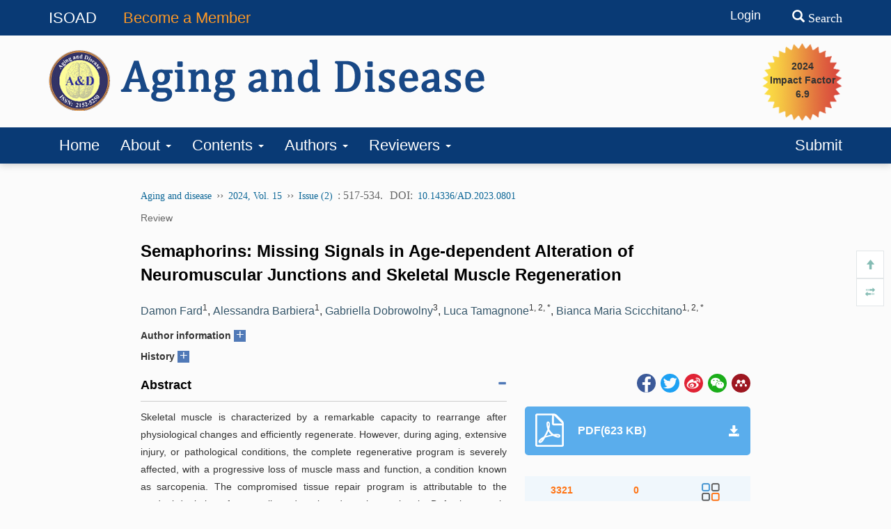

--- FILE ---
content_type: text/html;charset=UTF-8
request_url: https://www.aginganddisease.org/EN/10.14336/AD.2023.0801
body_size: 223162
content:







<!DOCTYPE html>
<html>
	<head>
	
	<meta charset="utf-8" />
	
	<meta http-equiv="X-UA-Compatible" content="IE=edge,chrome=1">
	<!-- 使用 https 可周用些设置，实现http的兼容
	<meta http-equiv="Content-Security-Policy" content="upgrade-insecure-requests" />
	 -->
	<title>Semaphorins: Missing Signals in Age-dependent Alteration of Neuromuscular Junctions and Skeletal Muscle Regeneration</title>

<!-- develop 必引内容，不可删除，不可改动 -->









<link href="/js/bootstrap/css/bootstrap.min.css" rel="stylesheet">
<link rel="stylesheet" href="/develop/static/common/css/css.css">
<link rel="stylesheet" href="/js/jqpagination/jqpagination.css" />
<script src="/js/jquery/jquery.min.js"></script>
<script src="/js/bootstrap/js/bootstrap.min.js"></script>
<script type="text/javascript" src="/js/jquery/jquery.qrcode.min.js"></script>
<script src="/develop/static/common/js/common_en.js"></script>
<script src="/develop/static/common/js/component_en.js"></script>
<script language="javascript" src="/js/store.js"></script>
<script language="javascript" src="/develop/static/common/js/download_en.js"></script>
<script language="javascript" src="/js/My97DatePicker/WdatePicker.js"></script>
<link rel="stylesheet" href="/develop/static/common/bootstrap/js/font-awesome.min.css">

<script>
	$(document).ready(function(){
		$("title").text($("title").text().replace(/<\/?[^>]*>/g,""));
	});
</script>





<!--基本信息-->
<meta name="DOI" content="10.14336/AD.2023.0801"/><!--文章doi-->

<meta name="description" content="&lt;p&gt;Skeletal muscle is characterized by a remarkable capacity to rearrange after physiological changes and efficiently regenerate. However, during aging, extensive injury, or pathological conditions, the complete regenerative program is severely affected, with a progressive loss of muscle mass and function, a condition known as sarcopenia. The compromised tissue repair program is attributable to the gradual depletion of stem cells and to altered regulatory signals. Defective muscle regeneration can severely affect re-innervation by motor axons, and neuromuscular junctions (NMJs) development, ultimately leading to skeletal muscle atrophy. Defects in NMJ formation and maintenance occur physiologically during aging and are responsible for the pathogenesis of several neuromuscular disorders. However, it is still largely unknown how neuromuscular connections are restored on regenerating fibers. It has been suggested that attractive and repelling signals used for axon guidance could be implicated in this process; in particular, guidance molecules called semaphorins play a key role. Semaphorins are a wide family of extracellular regulatory signals with a multifaceted role in cell-cell communication. Originally discovered as axon guidance factors, they have been implicated in cancer progression, embryonal organogenesis, skeletal muscle innervation, and other physiological and developmental functions in different tissues. In particular, in skeletal muscle, specific semaphorin molecules are involved in the restoration and remodeling of the nerve-muscle connections, thus emphasizing their plausible role to ensure the success of muscle regeneration. This review article aims to discuss the impact of aging on skeletal muscle regeneration and NMJs remodeling and will highlight the most recent insights about the role of semaphorins in this context.&lt;/p&gt;"/>


<meta name="keywords" content="Aging,plexins,satellite cells,NMJs,semaphorins,regeneration,sarcopenia,YAP/TAZ"/><!--文章关键词列表，用逗号分隔。去掉HTML标签-->

<link rel="canonical" href="https://www.aginganddisease.org/EN/10.14336/AD.2023.0801"/><!--文章url-->
<link rel="shortcut icon" href="https://www.aginganddisease.org/favicon.ico" /><!--网站logo图标-->
<meta charset="UTF-8"/>
<meta name="robots" content="index"/><!--搜索引擎-->
<meta name="renderer" content="webkit"/>
<meta http-equiv="X-UA-Compatible" content="IE=edge,Chrome=1"/><!--浏览器兼容性-->

<!--移动端访问-->
<!-- 
<meta name="viewport" content="width=device-width,initial-scale=1,maximum-scale=10, user-scalable=0"/>
 --><!--设备控制-->
<meta name="format-detection" content="telephone=no"/><!--页面手机号验证-->
<meta name="apple-mobile-web-app-capable" content="yes"/>
<meta name="apple-mobile-web-app-title" content="Semaphorins: Missing Signals in Age-dependent Alteration of Neuromuscular Junctions and Skeletal Muscle Regeneration"/>
<meta name="mobile-web-app-capable" content="yes"/>
<meta name="screen-orientation" content="portrait"/>
<meta name="x5-orientation" content="portrait"/>
<meta name="full-screen" content="yes">
<meta name="x5-fullscreen" content="true">
<meta name="browsermode" content="application">
<meta name="x5-page-mode" content="app">
<meta name="msapplication-tap-highlight" content="no">
<meta http-equiv="Cache-Control" content="no-cache, no-store, must-revalidate">
<meta http-equiv="Expires" content="0">

<!--twitter-->
<meta name="twitter:card" content="summary_large_image" /><!--固定-->
<meta name="twitter:description" content="&lt;p&gt;Skeletal muscle is characterized by a remarkable capacity to rearrange after physiological changes and efficiently regenerate. However, during aging, extensive injury, or pathological conditions, the complete regenerative program is severely affected, with a progressive loss of muscle mass and function, a condition known as sarcopenia. The compromised tissue repair program is attributable to the gradual depletion of stem cells and to altered regulatory signals. Defective muscle regeneration can severely affect re-innervation by motor axons, and neuromuscular junctions (NMJs) development, ultimately leading to skeletal muscle atrophy. Defects in NMJ formation and maintenance occur physiologically during aging and are responsible for the pathogenesis of several neuromuscular disorders. However, it is still largely unknown how neuromuscular connections are restored on regenerating fibers. It has been suggested that attractive and repelling signals used for axon guidance could be implicated in this process; in particular, guidance molecules called semaphorins play a key role. Semaphorins are a wide family of extracellular regulatory signals with a multifaceted role in cell-cell communication. Originally discovered as axon guidance factors, they have been implicated in cancer progression, embryonal organogenesis, skeletal muscle innervation, and other physiological and developmental functions in different tissues. In particular, in skeletal muscle, specific semaphorin molecules are involved in the restoration and remodeling of the nerve-muscle connections, thus emphasizing their plausible role to ensure the success of muscle regeneration. This review article aims to discuss the impact of aging on skeletal muscle regeneration and NMJs remodeling and will highlight the most recent insights about the role of semaphorins in this context.&lt;/p&gt;" /><!--完整英文摘要-->

<meta name="twitter:title" content="Semaphorins: Missing Signals in Age-dependent Alteration of Neuromuscular Junctions and Skeletal Muscle Regeneration" /><!--完整英文题目-->
<!--DC元数据-->
<meta name="dc.relation.is" content="Aging and disease"/><!-- 英文刊名 -->

<meta name="dc.citation.volume" content="15"/>


<meta name="dc.citation.issue" content="2"/>

<meta name="dc.citation.spage" content="517"/><!--起始页-->
<meta name="dc.citation.epage" content="534"/><!--结束页-->
<meta name="dc.title" content="Semaphorins: Missing Signals in Age-dependent Alteration of Neuromuscular Junctions and Skeletal Muscle Regeneration"/><!--完整英文题目-->
<meta name="dc.source" content="Aging and disease"/><!--完整英文刊名-->
<meta name="dc.format" content="text/html"/>
<meta name="dc.publisher" content=""/><!--编辑部英文名称-->



<meta name="dc.date" content="2024-04-01"/><!--正式出版：刊出日期；最新录用：录用日期-->

<meta name="dc.type" content=""/><!--文章类型-->
<meta name="dc.language" content="En"/><!--语种-->
<meta name="dc.copyright" content=""/><!--年 编辑部名称-->
<meta name="dc.description" content="&lt;p&gt;Skeletal muscle is characterized by a remarkable capacity to rearrange after physiological changes and efficiently regenerate. However, during aging, extensive injury, or pathological conditions, the complete regenerative program is severely affected, with a progressive loss of muscle mass and function, a condition known as sarcopenia. The compromised tissue repair program is attributable to the gradual depletion of stem cells and to altered regulatory signals. Defective muscle regeneration can severely affect re-innervation by motor axons, and neuromuscular junctions (NMJs) development, ultimately leading to skeletal muscle atrophy. Defects in NMJ formation and maintenance occur physiologically during aging and are responsible for the pathogenesis of several neuromuscular disorders. However, it is still largely unknown how neuromuscular connections are restored on regenerating fibers. It has been suggested that attractive and repelling signals used for axon guidance could be implicated in this process; in particular, guidance molecules called semaphorins play a key role. Semaphorins are a wide family of extracellular regulatory signals with a multifaceted role in cell-cell communication. Originally discovered as axon guidance factors, they have been implicated in cancer progression, embryonal organogenesis, skeletal muscle innervation, and other physiological and developmental functions in different tissues. In particular, in skeletal muscle, specific semaphorin molecules are involved in the restoration and remodeling of the nerve-muscle connections, thus emphasizing their plausible role to ensure the success of muscle regeneration. This review article aims to discuss the impact of aging on skeletal muscle regeneration and NMJs remodeling and will highlight the most recent insights about the role of semaphorins in this context.&lt;/p&gt;"/><!--完整英文摘要-->

<meta name="dc.identifier" content="doi:10.14336/AD.2023.0801"/><!--文章doi：必须带“doi:”-->


<!--以下为英文作者-->

<meta name="dc.creator" content="Damon Fard"/>

<meta name="dc.creator" content="Alessandra Barbiera"/>

<meta name="dc.creator" content="Gabriella Dobrowolny"/>

<meta name="dc.creator" content="Luca Tamagnone"/>

<meta name="dc.creator" content="Bianca Maria Scicchitano"/>



<!--以下为文章关键词-->

<meta name="dc.subject" content="Aging"/>

<meta name="dc.subject" content="plexins"/>

<meta name="dc.subject" content="satellite cells"/>

<meta name="dc.subject" content="NMJs"/>

<meta name="dc.subject" content="semaphorins"/>

<meta name="dc.subject" content="regeneration"/>

<meta name="dc.subject" content="sarcopenia"/>

<meta name="dc.subject" content="YAP/TAZ"/>



<meta name="dc.relation.ispartof" content="Aging and disease"/>

<meta name="prism.issn" content="2152-5250"/><!--期刊印刷版ISSN-->
<meta name="prism.publicationName" content="Aging and disease"/><!--完整英文刊名-->



<meta name="prism.publicationDate" content="2024-04-01"/><!--正式出版：刊出日期；最新录用：录用日期-->

<meta name="prism.section" content=""/><!--文章类型-->

<meta name="prism.volume" content="15">


<meta name="prism.number" content="2"><!--期-->

<meta name="prism.startingPage" content="517"/><!--起始页-->
<meta name="prism.endingPage" content="534"/><!--结束页-->
<meta name="prism.copyright" content=""/><!--年 编辑部名称-->
<meta name="prism.url" content="https://www.aginganddisease.org/EN/10.14336/AD.2023.0801"/><!--文章URL-->

<meta name="prism.doi" content="doi:10.14336/AD.2023.0801"/><!--文章doi：必须带“doi:”-->


<!--引用管理器-->
<meta name="citation_pdf_url" content="https://www.aginganddisease.org/EN/PDF/10.14336/AD.2023.0801"/>
<meta name="citation_abstract_html_url" content="https://www.aginganddisease.org/EN/10.14336/AD.2023.0801" />
<meta name="citation_fulltext_html_url" content="https://www.aginganddisease.org/EN/10.14336/AD.2023.0801"/><!--文章HTML页面地址-->
<meta name="citation_journal_title" content="Aging and disease"/><!--完整英文刊名-->
<meta name="citation_journal_abbrev" content="Aging and disease"/><!--英文刊名缩写-->
<meta name="citation_publisher" content=""/><!--出版社英文名称-->
<meta name="citation_issn" content="2152-5250"/><!--期刊ISSN-->
<meta name="citation_title" content="Semaphorins: Missing Signals in Age-dependent Alteration of Neuromuscular Junctions and Skeletal Muscle Regeneration"/><!--文章题目-->

<meta name="citation_volume" content="15"/>


<meta name="citation_issue" content="2"/>




<meta name="citation_publication_date" content="2024/04/01"/><!--正式出版：刊出日期；最新录用：录用日期-->




<meta name="citation_online_date" content="2024/04/01"/><!--正式出版：刊出日期；最新录用：录用日期-->

<meta name="citation_firstpage" content="517"/>
<meta name="citation_lastpage" content="534"/>
<meta name="citation_article_type" content=""/><!--文章类型-->
<meta name="citation_language" content="en"/>
<meta name="citation_doi" content="10.14336/AD.2023.0801"/>
<meta name="citation_abstract" content="&lt;p&gt;Skeletal muscle is characterized by a remarkable capacity to rearrange after physiological changes and efficiently regenerate. However, during aging, extensive injury, or pathological conditions, the complete regenerative program is severely affected, with a progressive loss of muscle mass and function, a condition known as sarcopenia. The compromised tissue repair program is attributable to the gradual depletion of stem cells and to altered regulatory signals. Defective muscle regeneration can severely affect re-innervation by motor axons, and neuromuscular junctions (NMJs) development, ultimately leading to skeletal muscle atrophy. Defects in NMJ formation and maintenance occur physiologically during aging and are responsible for the pathogenesis of several neuromuscular disorders. However, it is still largely unknown how neuromuscular connections are restored on regenerating fibers. It has been suggested that attractive and repelling signals used for axon guidance could be implicated in this process; in particular, guidance molecules called semaphorins play a key role. Semaphorins are a wide family of extracellular regulatory signals with a multifaceted role in cell-cell communication. Originally discovered as axon guidance factors, they have been implicated in cancer progression, embryonal organogenesis, skeletal muscle innervation, and other physiological and developmental functions in different tissues. In particular, in skeletal muscle, specific semaphorin molecules are involved in the restoration and remodeling of the nerve-muscle connections, thus emphasizing their plausible role to ensure the success of muscle regeneration. This review article aims to discuss the impact of aging on skeletal muscle regeneration and NMJs remodeling and will highlight the most recent insights about the role of semaphorins in this context.&lt;/p&gt;"/><!--完整英文摘要-->




<meta name="citation_date" content="2024/04/01"/><!--正式出版：刊出日期；最新录用：录用日期-->




<meta name="citation_author" content="Damon Fard"/>


<meta name="citation_author" content="Alessandra Barbiera"/>


<meta name="citation_author" content="Gabriella Dobrowolny"/>


<meta name="citation_author" content="Luca Tamagnone"/>


<meta name="citation_author" content="Bianca Maria Scicchitano"/>




<!--以下为文章关键词-->

<meta name="citation_keywords" content="Aging"/>

<meta name="citation_keywords" content="plexins"/>

<meta name="citation_keywords" content="satellite cells"/>

<meta name="citation_keywords" content="NMJs"/>

<meta name="citation_keywords" content="semaphorins"/>

<meta name="citation_keywords" content="regeneration"/>

<meta name="citation_keywords" content="sarcopenia"/>

<meta name="citation_keywords" content="YAP/TAZ"/>



<!--开放图谱协议-->
<meta property="og:url" content="https://www.aginganddisease.org/EN/10.14336/AD.2023.0801"/><!--文章HTML页面地址-->
<meta property="og:type" content="Article"/><!--固定为 Article-->
<meta property="og:site_name" content="Aging and disease"/><!--英文刊名-->
<meta property="og:title" content="Semaphorins: Missing Signals in Age-dependent Alteration of Neuromuscular Junctions and Skeletal Muscle Regeneration"/><!--文章题目-->
<meta property="og:description" content="&lt;p&gt;Skeletal muscle is characterized by a remarkable capacity to rearrange after physiological changes and efficiently regenerate. However, during aging, extensive injury, or pathological conditions, the complete regenerative program is severely affected, with a progressive loss of muscle mass and function, a condition known as sarcopenia. The compromised tissue repair program is attributable to the gradual depletion of stem cells and to altered regulatory signals. Defective muscle regeneration can severely affect re-innervation by motor axons, and neuromuscular junctions (NMJs) development, ultimately leading to skeletal muscle atrophy. Defects in NMJ formation and maintenance occur physiologically during aging and are responsible for the pathogenesis of several neuromuscular disorders. However, it is still largely unknown how neuromuscular connections are restored on regenerating fibers. It has been suggested that attractive and repelling signals used for axon guidance could be implicated in this process; in particular, guidance molecules called semaphorins play a key role. Semaphorins are a wide family of extracellular regulatory signals with a multifaceted role in cell-cell communication. Originally discovered as axon guidance factors, they have been implicated in cancer progression, embryonal organogenesis, skeletal muscle innervation, and other physiological and developmental functions in different tissues. In particular, in skeletal muscle, specific semaphorin molecules are involved in the restoration and remodeling of the nerve-muscle connections, thus emphasizing their plausible role to ensure the success of muscle regeneration. This review article aims to discuss the impact of aging on skeletal muscle regeneration and NMJs remodeling and will highlight the most recent insights about the role of semaphorins in this context.&lt;/p&gt;"/><!--完整英文摘要-->


<meta property="og:image" content="https://www.aginganddisease.org/fileup/2152-5250/COVER/20240308074715_en.jpg"/><!--本期封面图片地址-->



<meta name="article_references" content="Damon Fard, Alessandra Barbiera, Gabriella Dobrowolny, et al. Semaphorins: Missing Signals in Age-dependent Alteration of Neuromuscular Junctions and Skeletal Muscle Regeneration. Aging and disease. 2024, 15 (2): 517-534. https://doi.org/10.14336/AD.2023.0801" />

<link rel="stylesheet" href="/custom/jsp/EN/article/showArticle_jsp/showArticle_en.css" />
<script type="text/javascript" src="/js/jquery/jquery.nicescroll.js"></script>
<script type="text/javascript" src="/js/jquery/jquery.webui-popover.js"></script>
<script src="/develop/static/common/js/mag-vue/mag-vue.js"></script>
<script type="text/javascript" src="/develop/jsp/EN/article/showArticle_jsp/showArticle_en.js"></script>

<style>
template{
	display:none;
}
.mag-rich-xref-fn {
    cursor: pointer;
}
</style>

<script type="text/javascript">
//长视频
$(document).ready(function(){
	if($("#showLongArticleVideo") && $("#showLongArticleVideo").length && $("#showLongArticleVideo").length>0){
		mag_ajax_update({
			ele_id:'showLongArticleVideo',
			url:mag_currentQikanUrl() + "/EN/article/showLongArticleVideo.do?id="+$("#articleId").val()
		});
	}
});

	$(document).ready(function(){
		window.metaData = {"authorNotesCorresp_en":["<sup class=\"mag-xml-corresp-label-sup added-by-sys\">&#x0002A;</sup> Correspondence should be addressed to: Dr. Bianca Maria Scicchitano (Email: <a class=\"mag-xml-email-a\" href=\"mailto:Biancamaria.Scicchitano@unicatt.it\">Biancamaria.Scicchitano@unicatt.it</a>) and Luca Tamagnone (Email: <a class=\"mag-xml-email-a\" href=\"mailto:Luca.Tamagnone@unicatt.it\">Luca.Tamagnone@unicatt.it</a>), Department of Life Sciences and Public Health, Catholic University of the Sacred Heart, L.go Francesco Vito 1, 00168 Rome, Italy."],"referenceList":[{"bodyP_ids":["mag_rich_body_p_1"],"id":"b1-ad-15-2-517","label":"[1]","nian":2015,"citedCount":1,"citationList":[{"content":"<name><surname>Frontera</surname> <given-names>WR</given-names></name>, <name><surname>Ochala</surname> <given-names>J</given-names></name> (<span class=\"yearStyle\">2015</span>). Skeletal muscle: a brief review of structure and function. <span class=\"sourceStyle\">Calcif Tissue Int</span>, <span class=\"volStyele\">96</span>:183-195."}]},{"bodyP_ids":["mag_rich_body_p_1"],"id":"b2-ad-15-2-517","label":"[2]","nian":2016,"citedCount":1,"citationList":[{"content":"<name><surname>Chang</surname> <given-names>NC</given-names></name>, <name><surname>Chevalier</surname> <given-names>FP</given-names></name>, <name><surname>Rudnicki</surname> <given-names>MA</given-names></name> (<span class=\"yearStyle\">2016</span>). Satellite Cells in Muscular Dystrophy - Lost in Polarity. <span class=\"sourceStyle\">Trends Mol Med</span>, <span class=\"volStyele\">22</span>:479-496."}]},{"bodyP_ids":["mag_rich_body_p_1"],"id":"b3-ad-15-2-517","label":"[3]","nian":2011,"citedCount":1,"citationList":[{"content":"<name><surname>Mccarthy</surname> <given-names>JJ</given-names></name>, <name><surname>Mula</surname> <given-names>J</given-names></name>, <name><surname>Miyazaki</surname> <given-names>M</given-names></name>, <name><surname>Erfani</surname> <given-names>R</given-names></name>, <name><surname>Garrison</surname> <given-names>K</given-names></name>, <name><surname>Farooqui</surname> <given-names>AB</given-names></name>, et al. (<span class=\"yearStyle\">2011</span>). Effective fiber hypertrophy in satellite cell-depleted skeletal muscle. <span class=\"sourceStyle\">Development</span>, <span class=\"volStyele\">138</span>:3657-3666."}]},{"bodyP_ids":["mag_rich_body_p_1"],"id":"b4-ad-15-2-517","label":"[4]","nian":1961,"citedCount":1,"citationList":[{"content":"<name><surname>MAURO</surname> <given-names>A</given-names></name> (<span class=\"yearStyle\">1961</span>). Satellite cell of skeletal muscle fibers. <span class=\"sourceStyle\">J Biophys Biochem Cytol</span>, <span class=\"volStyele\">9</span>:493-495."}]},{"bodyP_ids":["mag_rich_body_p_1"],"id":"b5-ad-15-2-517","label":"[5]","nian":2021,"citedCount":1,"citationList":[{"content":"<name><surname>Romagnoli</surname> <given-names>C</given-names></name>, <name><surname>Iantomasi</surname> <given-names>T</given-names></name>, <name><surname>Brandi</surname> <given-names>ML</given-names></name> (<span class=\"yearStyle\">2021</span>). Molecular Sciences Available In Vitro Models for Human Satellite Cells from Skeletal Muscle, <span class=\"volStyele\">22</span>:1-17."}]},{"bodyP_ids":["mag_rich_body_p_1"],"id":"b6-ad-15-2-517","label":"[6]","nian":2000,"citedCount":1,"citationList":[{"content":"<name><surname>Watt</surname> <given-names>FM</given-names></name>, <name><surname>Hogan</surname> <given-names>BLM</given-names></name> (<span class=\"yearStyle\">2000</span>). Out of Eden: stem cells and their niches. <span class=\"sourceStyle\">Science</span>, <span class=\"volStyele\">287</span>:1427-1430."}]},{"bodyP_ids":["mag_rich_body_p_1","mag_rich_body_p_6"],"id":"b7-ad-15-2-517","label":"[7]","nian":2019,"citedCount":2,"citationList":[{"content":"<name><surname>Schmidt</surname> <given-names>M</given-names></name>, <name><surname>Sch&#x000fc;ler</surname> <given-names>SC</given-names></name>, <name><surname>H&#x000fc;ttner</surname> <given-names>SS</given-names></name>, <name><surname>von Eyss</surname> <given-names>B</given-names></name>, <name><surname>von Maltzahn</surname> <given-names>J</given-names></name> (<span class=\"yearStyle\">2019</span>). Adult stem cells at work: regenerating skeletal muscle. <span class=\"sourceStyle\">Cell Mol Life Sci</span>, <span class=\"volStyele\">76</span>:2559-2570."}]},{"bodyP_ids":["mag_rich_body_p_1"],"id":"b8-ad-15-2-517","label":"[8]","nian":2019,"citedCount":1,"citationList":[{"content":"<name><surname>Larsson</surname> <given-names>L</given-names></name>, <name><surname>Degens</surname> <given-names>H</given-names></name>, <name><surname>Li</surname> <given-names>M</given-names></name>, <name><surname>Salviati</surname> <given-names>L</given-names></name>, <name><surname>Lee</surname> <given-names>Y Il</given-names></name>, <name><surname>Thompson</surname> <given-names>W</given-names></name>, et al. (<span class=\"yearStyle\">2019</span>). Sarcopenia: Aging-Related Loss of Muscle Mass and Function. <span class=\"sourceStyle\">Physiol Rev</span>, <span class=\"volStyele\">99</span>:427-511."}]},{"id":"b9-ad-15-2-517","label":"[9]","nian":2012,"citedCount":0,"citationList":[{"content":"<name><surname>Chakkalakal</surname> <given-names>J BA</given-names></name> (<span class=\"yearStyle\">2012</span>). Extrinsic Regulation of Satellite Cell Function and Muscle Regeneration Capacity during Aging. <span class=\"sourceStyle\">J Stem Cell Res Ther</span>, <span class=\"volStyele\">26</span>:Suppl 11 001."}]},{"bodyP_ids":["mag_rich_body_p_1","mag_rich_body_p_8"],"id":"b10-ad-15-2-517","label":"[10]","nian":2014,"citedCount":2,"citationList":[{"content":"<name><surname>Price</surname> <given-names>FD</given-names></name>, <name><surname>Von Maltzahn</surname> <given-names>J</given-names></name>, <name><surname>Bentzinger</surname> <given-names>CF</given-names></name>, <name><surname>Dumont</surname> <given-names>NA</given-names></name>, <name><surname>Yin</surname> <given-names>H</given-names></name>, <name><surname>Chang</surname> <given-names>NC</given-names></name>, et al. (<span class=\"yearStyle\">2014</span>). Inhibition of JAK-STAT signaling stimulates adult satellite cell function. <span class=\"sourceStyle\">Nat Med</span>, <span class=\"volStyele\">20</span>:1174-1181."}]},{"bodyP_ids":["mag_rich_body_p_1","mag_rich_body_p_11"],"id":"b11-ad-15-2-517","label":"[11]","nian":2017,"citedCount":2,"citationList":[{"content":"<name><surname>Liu</surname> <given-names>W</given-names></name>, <name><surname>Klose</surname> <given-names>A</given-names></name>, <name><surname>Forman</surname> <given-names>S</given-names></name>, <name><surname>Paris</surname> <given-names>ND</given-names></name>, <name><surname>Wei-LaPierre</surname> <given-names>L</given-names></name>, <name><surname>Cort&#x000e9;s-Lop&#x000e9;z</surname> <given-names>M</given-names></name>, et al. (<span class=\"yearStyle\">2017</span>). Loss of adult skeletal muscle stem cells drives age-related neuromuscular junction degeneration. <span class=\"sourceStyle\">Elife</span>, <span class=\"volStyele\">6</span>:e26464."}]},{"bodyP_ids":["mag_rich_body_p_1","mag_rich_body_p_11"],"id":"b12-ad-15-2-517","label":"[12]","nian":2015,"citedCount":2,"citationList":[{"content":"<name><surname>Liu</surname> <given-names>W</given-names></name>, <name><surname>Wei-LaPierre</surname> <given-names>L</given-names></name>, <name><surname>Klose</surname> <given-names>A</given-names></name>, <name><surname>Dirksen</surname> <given-names>RT</given-names></name>, <name><surname>Chakkalakal</surname> <given-names>J V</given-names></name>. (<span class=\"yearStyle\">2015</span>). Inducible depletion of adult skeletal muscle stem cells impairs the regeneration of neuromuscular junctions. <span class=\"sourceStyle\">Elife</span>, <span class=\"volStyele\">27</span>:e09221."}]},{"bodyP_ids":["mag_rich_body_p_1"],"id":"b13-ad-15-2-517","label":"[13]","nian":2017,"citedCount":1,"citationList":[{"content":"<name><surname>Anderson</surname> <given-names>JE</given-names></name>, <name><surname>Do</surname> <given-names>MKQ</given-names></name>, <name><surname>Daneshvar</surname> <given-names>N</given-names></name>, <name><surname>Suzuki</surname> <given-names>T</given-names></name>, <name><surname>Dort</surname> <given-names>J</given-names></name>, <name><surname>Mizunoya</surname> <given-names>W</given-names></name>, et al. (<span class=\"yearStyle\">2017</span>). The role of semaphorin3A in myogenic regeneration and the formation of functional neuromuscular junctions on new fibres. <span class=\"sourceStyle\">Biol Rev</span>, <span class=\"volStyele\">92</span>:1389-1405."}]},{"bodyP_ids":["mag_rich_body_p_1"],"id":"b14-ad-15-2-517","label":"[14]","nian":2010,"citedCount":1,"citationList":[{"content":"<name><surname>Bashaw</surname> <given-names>GJ</given-names></name>, <name><surname>Klein</surname> <given-names>R</given-names></name> (<span class=\"yearStyle\">2010</span>). Signaling from Axon Guidance Receptors. <span class=\"sourceStyle\">Cold Spring Harb Perspect Biol</span>, <span class=\"volStyele\">2</span>:1941-1942."}]},{"bodyP_ids":["mag_rich_body_p_1","mag_rich_body_p_19","mag_rich_body_p_20","mag_rich_body_p_25"],"id":"b15-ad-15-2-517","label":"[15]","nian":2018,"citedCount":5,"citationList":[{"content":"<name><surname>Shadrach</surname> <given-names>JL</given-names></name>, <name><surname>Pierchala</surname> <given-names>BA</given-names></name> (<span class=\"yearStyle\">2018</span>). Semaphorin3A Signaling Is Dispensable for Motor Axon Reinnervation of the Adult Neuromuscular Junction. <span class=\"sourceStyle\">eNeuro</span>, <span class=\"volStyele\">5</span>(3):ENEURO.0155-17.2018."}]},{"bodyP_ids":["mag_rich_body_p_1","mag_rich_body_p_14"],"id":"b16-ad-15-2-517","label":"[16]","nian":2021,"citedCount":2,"citationList":[{"content":"<name><surname>Carulli</surname> <given-names>D</given-names></name>, <name><surname>de Winter</surname> <given-names>F</given-names></name>, <name><surname>Verhaagen</surname> <given-names>J</given-names></name> (<span class=\"yearStyle\">2021</span>). Semaphorins in Adult Nervous System Plasticity and Disease. <span class=\"sourceStyle\">Front Synaptic Neurosci</span>, <span class=\"volStyele\">13</span>:20."}]},{"bodyP_ids":["mag_rich_body_p_1","mag_rich_body_p_14","mag_rich_body_p_15","mag_rich_body_p_20"],"id":"b17-ad-15-2-517","label":"[17]","nian":2021,"citedCount":5,"citationList":[{"content":"<name><surname>Fard</surname> <given-names>D</given-names></name>, <name><surname>Tamagnone</surname> <given-names>L</given-names></name> (<span class=\"yearStyle\">2021</span>). Semaphorins in health and disease. <span class=\"sourceStyle\">Cytokine Growth Factor Rev</span>, <span class=\"volStyele\">57</span>:55-63."}]},{"bodyP_ids":["mag_rich_body_p_1"],"id":"b18-ad-15-2-517","label":"[18]","nian":2018,"citedCount":1,"citationList":[{"content":"<name><surname>Hu</surname> <given-names>S</given-names></name>, <name><surname>Zhu</surname> <given-names>L</given-names></name> (<span class=\"yearStyle\">2018</span>). Semaphorins and their receptors: From axonal guidance to atherosclerosis. <span class=\"sourceStyle\">Front Physiol</span>, <span class=\"volStyele\">9</span>:1236."}]},{"bodyP_ids":["mag_rich_body_p_1"],"id":"b19-ad-15-2-517","label":"[19]","nian":2013,"citedCount":1,"citationList":[{"content":"<name><surname>Sato</surname> <given-names>Y</given-names></name>, <name><surname>Do</surname> <given-names>MKQ</given-names></name>, <name><surname>Suzuki</surname> <given-names>T</given-names></name>, <name><surname>Ohtsubo</surname> <given-names>H</given-names></name>, <name><surname>Mizunoya</surname> <given-names>W</given-names></name>, <name><surname>Nakamura</surname> <given-names>M</given-names></name>, et al. (<span class=\"yearStyle\">2013</span>). Satellite cells produce neural chemorepellent semaphorin 3A upon muscle injury. <span class=\"sourceStyle\">Anim Sci J</span>, <span class=\"volStyele\">84</span>:185-189."}]},{"bodyP_ids":["mag_rich_body_p_1","mag_rich_body_p_33"],"id":"b20-ad-15-2-517","label":"[20]","nian":2007,"citedCount":2,"citationList":[{"content":"<name><surname>Wu</surname> <given-names>H</given-names></name>, <name><surname>Wang</surname> <given-names>X</given-names></name>, <name><surname>Liu</surname> <given-names>S</given-names></name>, <name><surname>Wu</surname> <given-names>Y</given-names></name>, <name><surname>Zhao</surname> <given-names>T</given-names></name>, <name><surname>Chen</surname> <given-names>X</given-names></name>, et al. (<span class=\"yearStyle\">2007</span>). Sema4C participates in myogenic differentiation in vivo and in vitro through the p38 MAPK pathway. <span class=\"sourceStyle\">Eur J Cell Biol</span>, <span class=\"volStyele\">86</span>:331-344."}]},{"bodyP_ids":["mag_rich_body_p_1","mag_rich_body_p_20","mag_rich_body_p_34"],"id":"b21-ad-15-2-517","label":"[21]","nian":0,"citedCount":3,"citationList":[{"content":"<name><surname>Svensson</surname> <given-names>A</given-names></name>, <name><surname>Rolf</surname> <given-names>AE</given-names></name>, <name><surname>Ae</surname> <given-names>L</given-names></name>, <name><surname>T&#x000e5;gerud</surname> <given-names>S</given-names></name> Semaphorin 6C expression in innervated and denervated skeletal muscle. <span class=\"sourceStyle\">J Mol Histol</span>, <span class=\"volStyele\">39</span>:5-13."}]},{"bodyP_ids":["mag_rich_body_p_3"],"id":"b22-ad-15-2-517","label":"[22]","nian":2000,"citedCount":1,"citationList":[{"content":"<name><surname>Schmalbruch</surname> <given-names>H LD</given-names></name> (<span class=\"yearStyle\">2000</span>). Dynamics of nuclei of muscle fibers and connective tissue cells in normal and denervated rat muscles. <span class=\"sourceStyle\">Muscle Nerve</span>, <span class=\"volStyele\">23</span>:617-26."}]},{"bodyP_ids":["mag_rich_body_p_3"],"id":"b23-ad-15-2-517","label":"[23]","nian":1997,"citedCount":1,"citationList":[{"content":"<name><surname>Decary</surname> <given-names>S</given-names></name>, <name><surname>Mouly</surname> <given-names>V</given-names></name>, <name><surname>Ben Hamida</surname> <given-names>C</given-names></name>, <name><surname>Sautet</surname> <given-names>A</given-names></name>, <name><surname>Barbet</surname> <given-names>JP</given-names></name>, <name><surname>Butler-Browne</surname> <given-names>GS</given-names></name> (<span class=\"yearStyle\">1997</span>). Replicative potential and telomere length in human skeletal muscle: implications for satellite cell-mediated gene therapy. <span class=\"sourceStyle\">Hum Gene Ther</span>, <span class=\"volStyele\">8</span>:1429-1438."}]},{"bodyP_ids":["mag_rich_body_p_4"],"id":"b24-ad-15-2-517","label":"[24]","nian":2001,"citedCount":1,"citationList":[{"content":"<name><surname>MacIntyre</surname> <given-names>DL</given-names></name>, <name><surname>Sorichter</surname> <given-names>S</given-names></name>, <name><surname>Mair</surname> <given-names>J</given-names></name>, <name><surname>Berg</surname> <given-names>A</given-names></name>, <name><surname>McKenzie</surname> <given-names>DC</given-names></name> (<span class=\"yearStyle\">2001</span>). Markers of inflammation and myofibrillar proteins following eccentric exercise in humans. <span class=\"sourceStyle\">Eur J Appl Physiol</span>, <span class=\"volStyele\">84</span>:180-186."}]},{"id":"b25-ad-15-2-517","label":"[25]","nian":2007,"citedCount":0,"citationList":[{"content":"<name><surname>McClung</surname> <given-names>JM</given-names></name>, <name><surname>Kavazis</surname> <given-names>AN</given-names></name>, <name><surname>Whidden</surname> <given-names>MA</given-names></name>, <name><surname>Deruisseau</surname> <given-names>KC</given-names></name>, <name><surname>Falk</surname> <given-names>DJ</given-names></name>, <name><surname>Criswell</surname> <given-names>DS</given-names></name>, et al. (<span class=\"yearStyle\">2007</span>). Antioxidant administration attenuates mechanical ventilation-induced rat diaphragm muscle atrophy independent of protein kinase B (PKB Akt) signalling. <span class=\"sourceStyle\">J Physiol</span>, <span class=\"volStyele\">585</span>:203-215."}]},{"bodyP_ids":["mag_rich_body_p_4"],"id":"b26-ad-15-2-517","label":"[26]","nian":1991,"citedCount":1,"citationList":[{"content":"<name><surname>Zatz</surname> <given-names>M</given-names></name>, <name><surname>Rapaport</surname> <given-names>D</given-names></name>, <name><surname>Vainzof</surname> <given-names>M</given-names></name>, <name><surname>Passos-Bueno</surname> <given-names>MR</given-names></name>, <name><surname>Bortolini</surname> <given-names>ER</given-names></name>, <name><surname>Pavanello R de</surname> <given-names>CM</given-names></name>, et al. (<span class=\"yearStyle\">1991</span>). Serum creatine-kinase (CK) and pyruvate-kinase (PK) activities in Duchenne (DMD) as compared with Becker (BMD) muscular dystrophy. <span class=\"sourceStyle\">J Neurol Sci</span>, <span class=\"volStyele\">102</span>:190-196."}]},{"bodyP_ids":["mag_rich_body_p_4"],"id":"b27-ad-15-2-517","label":"[27]","nian":2004,"citedCount":1,"citationList":[{"content":"<name><surname>Mikkelsen</surname> <given-names>UR</given-names></name>, <name><surname>Fredsted</surname> <given-names>A</given-names></name>, <name><surname>Gissel</surname> <given-names>H</given-names></name>, <name><surname>Clausen</surname> <given-names>T</given-names></name> (<span class=\"yearStyle\">2004</span>). Excitation-induced Ca2+ influx and muscle damage in the rat: loss of membrane integrity and impaired force recovery. <span class=\"sourceStyle\">J Physiol</span>, <span class=\"volStyele\">559</span>:271."}]},{"id":"b28-ad-15-2-517","label":"[28]","nian":2000,"citedCount":0,"citationList":[{"content":"<name><surname>Alderton</surname> <given-names>JM</given-names></name>, <name><surname>Steinhardt</surname> <given-names>RA</given-names></name> (<span class=\"yearStyle\">2000</span>). Calcium influx through calcium leak channels is responsible for the elevated levels of calcium-dependent proteolysis in dystrophic myotubes. <span class=\"sourceStyle\">J Biol Chem</span>, <span class=\"volStyele\">275</span>:9452-9460."}]},{"id":"b29-ad-15-2-517","label":"[29]","nian":1987,"citedCount":0,"citationList":[{"content":"<name><surname>Poenie</surname> <given-names>M</given-names></name>, <name><surname>Epel</surname> <given-names>D</given-names></name> (<span class=\"yearStyle\">1987</span>). Ultrastructural localization of intracellular calcium stores by a new cytochemical method. <span class=\"sourceStyle\">J Histochem Cytochem</span>, <span class=\"volStyele\">35</span>:939-956."}]},{"bodyP_ids":["mag_rich_body_p_4"],"id":"b30-ad-15-2-517","label":"[30]","nian":1992,"citedCount":1,"citationList":[{"content":"<name><surname>Takagi</surname> <given-names>A</given-names></name>, <name><surname>Kojima</surname> <given-names>S</given-names></name>, <name><surname>Ida</surname> <given-names>M</given-names></name>, <name><surname>Araki</surname> <given-names>M</given-names></name> (<span class=\"yearStyle\">1992</span>). Increased leakage of calcium ion from the sarcoplasmic reticulum of the mdx mouse. <span class=\"sourceStyle\">J Neurol Sci</span>, <span class=\"volStyele\">110</span>:160-164."}]},{"bodyP_ids":["mag_rich_body_p_4"],"id":"b31-ad-15-2-517","label":"[31]","nian":1998,"citedCount":1,"citationList":[{"content":"<name><surname>Goll</surname> <given-names>DE</given-names></name>, <name><surname>Thompson</surname> <given-names>VF</given-names></name>, <name><surname>Taylor</surname> <given-names>RG</given-names></name>, <name><surname>Ouali</surname> <given-names>A</given-names></name> (<span class=\"yearStyle\">1998</span>) The calpain system and skeletal muscle growth. <span class=\"sourceStyle\">Can J Anim Sci</span>, <span class=\"volStyele\">78</span>:503-512."}]},{"bodyP_ids":["mag_rich_body_p_4"],"id":"b32-ad-15-2-517","label":"[32]","nian":1998,"citedCount":1,"citationList":[{"content":"<name><surname>Huang</surname> <given-names>J</given-names></name>, <name><surname>Forsberg</surname> <given-names>NE</given-names></name> (<span class=\"yearStyle\">1998</span>). Role of calpain in skeletal-muscle protein degradation. <span class=\"sourceStyle\">Proc Natl Acad Sci U S A</span>, <span class=\"volStyele\">95</span>:12100-12105."}]},{"bodyP_ids":["mag_rich_body_p_5"],"id":"b33-ad-15-2-517","label":"[33]","nian":1995,"citedCount":1,"citationList":[{"content":"<name><surname>Tidball</surname> <given-names>JG</given-names></name> (<span class=\"yearStyle\">1995</span>). Inflammatory cell response to acute muscle injury. <span class=\"sourceStyle\">Med Sci Sports Exerc</span>, <span class=\"volStyele\">27</span>:1022-1032."}]},{"bodyP_ids":["mag_rich_body_p_6"],"id":"b34-ad-15-2-517","label":"[34]","nian":2013,"citedCount":2,"citationList":[{"content":"<name><surname>Yin</surname> <given-names>H</given-names></name>, <name><surname>Price</surname> <given-names>F</given-names></name>, <name><surname>Rudnicki</surname> <given-names>MA</given-names></name> (<span class=\"yearStyle\">2013</span>). Satellite cells and the muscle stem cell niche. <span class=\"sourceStyle\">Physiol Rev</span>, <span class=\"volStyele\">93</span>:23-67."}]},{"bodyP_ids":["mag_rich_body_p_5"],"id":"b35-ad-15-2-517","label":"[35]","nian":2003,"citedCount":1,"citationList":[{"content":"<name><surname>Chazaud</surname> <given-names>B</given-names></name>, <name><surname>Sonnet</surname> <given-names>C</given-names></name>, <name><surname>Lafuste</surname> <given-names>P</given-names></name>, <name><surname>Bassez</surname> <given-names>G</given-names></name>, <name><surname>Rimaniol</surname> <given-names>AC</given-names></name>, <name><surname>Poron</surname> <given-names>F</given-names></name>, et al. (<span class=\"yearStyle\">2003</span>). Satellite cells attract monocytes and use macrophages as a support to escape apoptosis and enhance muscle growth. <span class=\"sourceStyle\">J Cell Biol</span>, <span class=\"volStyele\">163</span>:1133-1143."}]},{"bodyP_ids":["mag_rich_body_p_5"],"id":"b36-ad-15-2-517","label":"[36]","nian":2018,"citedCount":2,"citationList":[{"content":"<name><surname>Yang</surname> <given-names>W</given-names></name>, <name><surname>Hu</surname> <given-names>P</given-names></name> (<span class=\"yearStyle\">2018</span>). Skeletal muscle regeneration is modulated by inflammation. <span class=\"sourceStyle\">J Orthop Transl</span>, <span class=\"volStyele\">13</span>:25-32."}]},{"id":"b37-ad-15-2-517","label":"[37]","nian":2021,"citedCount":0,"citationList":[{"content":"<name><surname>Wculek</surname> <given-names>SK</given-names></name>, <name><surname>Dunphy</surname> <given-names>G</given-names></name>, <name><surname>Heras-Murillo</surname> <given-names>I</given-names></name>, <name><surname>Mastrangelo</surname> <given-names>A</given-names></name>, <name><surname>Sancho</surname> <given-names>D</given-names></name> (<span class=\"yearStyle\">2021</span>). Metabolism of tissue macrophages in homeostasis and pathology. <span class=\"sourceStyle\">Cell Mol Immunol</span>, <span class=\"volStyele\">19</span>:384-408."}]},{"bodyP_ids":["mag_rich_body_p_5"],"id":"b38-ad-15-2-517","label":"[38]","nian":2014,"citedCount":1,"citationList":[{"content":"<name><surname>Rigamonti</surname> <given-names>E</given-names></name>, <name><surname>Zordan</surname> <given-names>P</given-names></name>, <name><surname>Sciorati</surname> <given-names>C</given-names></name>, <name><surname>Rovere-Querini</surname> <given-names>P</given-names></name>, <name><surname>Brunelli</surname> <given-names>S</given-names></name> (<span class=\"yearStyle\">2014</span>). Macrophage plasticity in skeletal muscle repair. <span class=\"sourceStyle\">Biomed Res Int</span>, <span class=\"volStyele\">2014</span>:560629."}]},{"bodyP_ids":["mag_rich_body_p_5"],"id":"b39-ad-15-2-517","label":"[39]","nian":2020,"citedCount":1,"citationList":[{"content":"<name><surname>Forcina</surname> <given-names>L</given-names></name>, <name><surname>Cosentino</surname> <given-names>M</given-names></name>, <name><surname>Musar&#x000f2;</surname> <given-names>A</given-names></name> (<span class=\"yearStyle\">2020</span>). Mechanisms Regulating Muscle Regeneration: Insights into the Interrelated and Time-Dependent Phases of Tissue Healing. <span class=\"sourceStyle\">Cells</span>, <span class=\"volStyele\">9</span>(5):1297."}]},{"id":"b40-ad-15-2-517","label":"[40]","nian":2019,"citedCount":0,"citationList":[{"content":"<name><surname>Forcina</surname> <given-names>L</given-names></name>, <name><surname>Miano</surname> <given-names>C</given-names></name>, <name><surname>Scicchitano</surname> <given-names>BM</given-names></name>, <name><surname>Musar&#x000f2;</surname> <given-names>A</given-names></name> (<span class=\"yearStyle\">2019</span>). Signals from the Niche: Insights into the Role of IGF-1 and IL-6 in Modulating Skeletal Muscle Fibrosis. <span class=\"sourceStyle\">Cells</span>, <span class=\"volStyele\">8</span>:232."}]},{"id":"b41-ad-15-2-517","label":"[41]","nian":2018,"citedCount":0,"citationList":[{"content":"<name><surname>Forcina</surname> <given-names>L</given-names></name>, <name><surname>Miano</surname> <given-names>C</given-names></name>, <name><surname>Musar&#x000f2;</surname> <given-names>A</given-names></name> (<span class=\"yearStyle\">2018</span>). The physiopathologic interplay between stem cells and tissue niche in muscle regeneration and the role of IL-6 on muscle homeostasis and diseases. <span class=\"sourceStyle\">Cytokine Growth Factor Rev</span>, <span class=\"volStyele\">41</span>:1-9."}]},{"id":"b42-ad-15-2-517","label":"[42]","nian":2010,"citedCount":0,"citationList":[{"content":"<name><surname>Bentzinger</surname> <given-names>CF</given-names></name>, <name><surname>Von Maltzahn</surname> <given-names>J</given-names></name>, <name><surname>Rudnicki</surname> <given-names>MA</given-names></name> (<span class=\"yearStyle\">2010</span>). Extrinsic regulation of satellite cell specification. <span class=\"sourceStyle\">Stem Cell Res Ther</span>, <span class=\"volStyele\">1</span>:1-9."}]},{"bodyP_ids":["mag_rich_body_p_5"],"id":"b43-ad-15-2-517","label":"[43]","nian":2016,"citedCount":1,"citationList":[{"content":"<name><surname>Laumonier</surname> <given-names>T</given-names></name>, <name><surname>Menetrey</surname> <given-names>J</given-names></name> (<span class=\"yearStyle\">2016</span>). Muscle injuries and strategies for improving their repair. <span class=\"sourceStyle\">J Exp Orthop</span>, <span class=\"volStyele\">3</span>:1-9."}]},{"bodyP_ids":["mag_rich_body_p_6"],"id":"b44-ad-15-2-517","label":"[44]","nian":2019,"citedCount":1,"citationList":[{"content":"<name><surname>Forcina</surname> <given-names>L</given-names></name>, <name><surname>Miano</surname> <given-names>C</given-names></name>, <name><surname>Pelosi</surname> <given-names>L</given-names></name>, <name><surname>Musar&#x000f2;</surname> <given-names>A</given-names></name> (<span class=\"yearStyle\">2019</span>). An Overview About the Biology of Skeletal Muscle Satellite Cells. <span class=\"sourceStyle\">Curr Genomics</span>, <span class=\"volStyele\">20</span>:24-37."}]},{"id":"b45-ad-15-2-517","label":"[45]","nian":2014,"citedCount":0,"citationList":[{"content":"<name><surname>Musar&#x000f2;</surname> <given-names>A</given-names></name> (<span class=\"yearStyle\">2014</span>). The Basis of Muscle Regeneration. <span class=\"sourceStyle\">Adv Biol</span>, <span class=\"volStyele\">2014</span>:1-16."}]},{"id":"b46-ad-15-2-517","label":"[46]","nian":2004,"citedCount":0,"citationList":[{"content":"<name><surname>Sherwood</surname> <given-names>RI</given-names></name>, <name><surname>Christensen</surname> <given-names>JL</given-names></name>, <name><surname>Conboy</surname> <given-names>IM</given-names></name>, <name><surname>Conboy</surname> <given-names>MJ</given-names></name>, <name><surname>Rando</surname> <given-names>TA</given-names></name>, <name><surname>Weissman</surname> <given-names>IL</given-names></name>, et al. (<span class=\"yearStyle\">2004</span>). Isolation of adult mouse myogenic progenitors: Functional heterogeneity of cells within and engrafting skeletal muscle. <span class=\"sourceStyle\">Cell</span>, <span class=\"volStyele\">119</span>:543-554."}]},{"id":"b47-ad-15-2-517","label":"[47]","nian":2005,"citedCount":0,"citationList":[{"content":"<name><surname>Volonte</surname> <given-names>D</given-names></name>, <name><surname>Liu</surname> <given-names>Y</given-names></name>, <name><surname>Galbiati</surname> <given-names>F</given-names></name> (<span class=\"yearStyle\">2005</span>). The modulation of caveolin-1 expression controls satellite cell activation during muscle repair. <span class=\"sourceStyle\">FASEB J</span>, <span class=\"volStyele\">19</span>:1-36."}]},{"id":"b48-ad-15-2-517","label":"[48]","nian":2012,"citedCount":0,"citationList":[{"content":"<name><surname>Relaix</surname> <given-names>F</given-names></name>, <name><surname>Zammit</surname> <given-names>PS</given-names></name> (<span class=\"yearStyle\">2012</span>). Satellite cells are essential for skeletal muscle regeneration: the cell on the edge returns centre stage. <span class=\"sourceStyle\">Development</span>, <span class=\"volStyele\">139</span>:2845-2856."}]},{"id":"b49-ad-15-2-517","label":"[49]","nian":2009,"citedCount":0,"citationList":[{"content":"<name><surname>Gnocchi</surname> <given-names>VF</given-names></name>, <name><surname>White</surname> <given-names>RB</given-names></name>, <name><surname>Ono</surname> <given-names>Y</given-names></name>, <name><surname>Ellis</surname> <given-names>JA</given-names></name>, <name><surname>Zammit</surname> <given-names>PS</given-names></name> (<span class=\"yearStyle\">2009</span>). Further characterisation of the molecular signature of quiescent and activated mouse muscle satellite cells. <span class=\"sourceStyle\">PLoS One</span>, <span class=\"volStyele\">4</span>:e5205"}]},{"bodyP_ids":["mag_rich_body_p_22"],"id":"b50-ad-15-2-517","label":"[50]","nian":2011,"citedCount":1,"citationList":[{"content":"<name><surname>Fukada</surname> <given-names>SI</given-names></name>, <name><surname>Yamaguchi</surname> <given-names>M</given-names></name>, <name><surname>Kokubo</surname> <given-names>H</given-names></name>, <name><surname>Ogawa</surname> <given-names>R</given-names></name>, <name><surname>Uezumi</surname> <given-names>A</given-names></name>, <name><surname>Yoneda</surname> <given-names>T</given-names></name>, et al. (<span class=\"yearStyle\">2011</span>). Hesr1 and Hesr3 are essential to generate undifferentiated quiescent satellite cells and to maintain satellite cell numbers. <span class=\"sourceStyle\">Development</span>, <span class=\"volStyele\">138</span>:4609-4619."}]},{"id":"b51-ad-15-2-517","label":"[51]","nian":2016,"citedCount":0,"citationList":[{"content":"<name><surname>Maesner</surname> <given-names>CC</given-names></name>, <name><surname>Almada</surname> <given-names>AE</given-names></name>, <name><surname>Wagers</surname> <given-names>AJ</given-names></name> (<span class=\"yearStyle\">2016</span>). Established cell surface markers efficiently isolate highly overlapping populations of skeletal muscle satellite cells by fluorescence-activated cell sorting. <span class=\"sourceStyle\">Skelet Muscle</span>, <span class=\"volStyele\">8</span>:6-35."}]},{"id":"b52-ad-15-2-517","label":"[52]","nian":2006,"citedCount":0,"citationList":[{"content":"<name><surname>Relaix</surname> <given-names>F</given-names></name>, <name><surname>Montarras</surname> <given-names>D</given-names></name>, <name><surname>Zaffran</surname> <given-names>S</given-names></name>, <name><surname>Gayraud-Morel</surname> <given-names>B</given-names></name>, <name><surname>Rocancourt</surname> <given-names>D</given-names></name>, <name><surname>Tajbakhsh</surname> <given-names>S</given-names></name>, et al. (<span class=\"yearStyle\">2006</span>). Pax3 and Pax7 have distinct and overlapping functions in adult muscle progenitor cells. <span class=\"sourceStyle\">J Cell Biol</span>, <span class=\"volStyele\">172</span>:91-102."}]},{"id":"b53-ad-15-2-517","label":"[53]","nian":1991,"citedCount":0,"citationList":[{"content":"<name><surname>Mechtersheimer</surname> <given-names>G</given-names></name>, <name><surname>Staudter</surname> <given-names>M</given-names></name>, <name><surname>M&#x000e3;</surname> <given-names>P</given-names></name> (<span class=\"yearStyle\">1991</span>). Expression of the Natural Killer Cell-associated Antigens CD56 and CD57 in Human Neural and Striated Muscle Cells and in Their Tumors1. <span class=\"sourceStyle\">CANCER Res</span>, <span class=\"volStyele\">51</span>:1300-1307."}]},{"id":"b54-ad-15-2-517","label":"[54]","nian":1998,"citedCount":0,"citationList":[{"content":"<name><surname>Tatsumi</surname> <given-names>R</given-names></name>, <name><surname>Anderson</surname> <given-names>JE</given-names></name>, <name><surname>Nevoret</surname> <given-names>CJ</given-names></name>, <name><surname>Halevy</surname> <given-names>O</given-names></name>, <name><surname>Allen</surname> <given-names>RE</given-names></name> (<span class=\"yearStyle\">1998</span>). HGF/SF is present in normal adult skeletal muscle and is capable of activating satellite cells. <span class=\"sourceStyle\">Dev Biol</span>, <span class=\"volStyele\">194</span>:114-128."}]},{"id":"b55-ad-15-2-517","label":"[55]","nian":1998,"citedCount":0,"citationList":[{"content":"<name><surname>Jesse</surname> <given-names>TL</given-names></name>, <name><surname>LaChance</surname> <given-names>R</given-names></name>, <name><surname>Iademarco</surname> <given-names>MF</given-names></name>, <name><surname>Dean</surname> <given-names>DC</given-names></name> (<span class=\"yearStyle\">1998</span>). Interferon Regulatory Factor-2 Is a Transcriptional Activator in Muscle Where It Regulates Expression of Vascular Cell Adhesion Molecule-1. <span class=\"sourceStyle\">J Cell Biol</span>, <span class=\"volStyele\">140</span>:1265-1276."}]},{"bodyP_ids":["mag_rich_body_p_6"],"id":"b56-ad-15-2-517","label":"[56]","nian":2001,"citedCount":1,"citationList":[{"content":"<name><surname>Cornelison</surname> <given-names>DDW</given-names></name>, <name><surname>Filla</surname> <given-names>MS</given-names></name>, <name><surname>Stanley</surname> <given-names>HM</given-names></name>, <name><surname>Rapraeger</surname> <given-names>AC</given-names></name>, <name><surname>Olwin</surname> <given-names>BB</given-names></name> (<span class=\"yearStyle\">2001</span>). Syndecan-3 and syndecan-4 specifically mark skeletal muscle satellite cells and are implicated in satellite cell maintenance and muscle regeneration. <span class=\"sourceStyle\">Dev Biol</span>, <span class=\"volStyele\">239</span>:79-94."}]},{"bodyP_ids":["mag_rich_body_p_6"],"id":"b57-ad-15-2-517","label":"[57]","nian":1998,"citedCount":1,"citationList":[{"content":"<name><surname>Creuzet</surname> <given-names>S</given-names></name>, <name><surname>Lescaudron</surname> <given-names>L</given-names></name>, <name><surname>Li</surname> <given-names>Z</given-names></name>, <name><surname>Fontaine-P&#x000e9;rus</surname> <given-names>J</given-names></name> (<span class=\"yearStyle\">1998</span>). MyoD, myogenin, and desmin-nls-lacZ transgene emphasize the distinct patterns of satellite cell activation in growth and regeneration. <span class=\"sourceStyle\">Exp Cell Res</span>, <span class=\"volStyele\">243</span>:241-253."}]},{"id":"b58-ad-15-2-517","label":"[58]","nian":1994,"citedCount":0,"citationList":[{"content":"<name><surname>Yablonka-Reuveni</surname> <given-names>Z</given-names></name>, <name><surname>Rivera</surname> <given-names>AJ</given-names></name> (<span class=\"yearStyle\">1994</span>). Temporal expression of regulatory and structural muscle proteins during myogenesis of satellite cells on isolated adult rat fibers. <span class=\"sourceStyle\">Dev Biol</span>, <span class=\"volStyele\">164</span>:588-603."}]},{"bodyP_ids":["mag_rich_body_p_6"],"id":"b59-ad-15-2-517","label":"[59]","nian":2011,"citedCount":1,"citationList":[{"content":"<name><surname>Scharner</surname> <given-names>J</given-names></name>, <name><surname>Zammit</surname> <given-names>PS</given-names></name> (<span class=\"yearStyle\">2011</span>). The muscle satellite cell at 50: the formative years. <span class=\"sourceStyle\">Skelet Muscle</span>, <span class=\"volStyele\">1</span>:28."}]},{"bodyP_ids":["mag_rich_body_p_6","mag_rich_body_p_30"],"id":"b60-ad-15-2-517","label":"[60]","nian":2013,"citedCount":2,"citationList":[{"content":"<name><surname>Barberi</surname> <given-names>L</given-names></name>, <name><surname>Scicchitano</surname> <given-names>BM</given-names></name>, <name><surname>De Rossi</surname> <given-names>M</given-names></name>, <name><surname>Bigot</surname> <given-names>A</given-names></name>, <name><surname>Duguez</surname> <given-names>S</given-names></name>, <name><surname>Wielgosik</surname> <given-names>A</given-names></name>, et al. (<span class=\"yearStyle\">2013</span>). Age-dependent alteration in muscle regeneration: the critical role of tissue niche. <span class=\"sourceStyle\">Biogerontology</span>, <span class=\"volStyele\">14</span>:273-292."}]},{"bodyP_ids":["mag_rich_body_p_6"],"id":"b61-ad-15-2-517","label":"[61]","nian":2020,"citedCount":1,"citationList":[{"content":"<name><surname>Tanoury</surname> <given-names>Z Al</given-names></name>, <name><surname>Rao</surname> <given-names>J</given-names></name>, <name><surname>Tassy</surname> <given-names>O</given-names></name>, <name><surname>Gobert</surname> <given-names>B</given-names></name>, <name><surname>Gapon</surname> <given-names>S</given-names></name>, <name><surname>Garnier</surname> <given-names>JM</given-names></name>, et al. (<span class=\"yearStyle\">2020</span>). Differentiation of the human PAX7-positive myogenic precursors/satellite cell lineage in vitro. <span class=\"sourceStyle\">Dev</span>, <span class=\"volStyele\">147</span>:dev187344."}]},{"bodyP_ids":["mag_rich_body_p_6"],"id":"b62-ad-15-2-517","label":"[62]","nian":2022,"citedCount":1,"citationList":[{"content":"<name><surname>Suzuki</surname> <given-names>M-</given-names></name>, <name><surname>Shirakawa</surname> <given-names>T</given-names></name>, <name><surname>Toyono</surname> <given-names>T</given-names></name>, <name><surname>Inoue</surname> <given-names>A</given-names></name>, <name><surname>Matsubara</surname> <given-names>T</given-names></name>, <name><surname>Kawamoto</surname> <given-names>T</given-names></name>, et al. (<span class=\"yearStyle\">2022</span>). Factors Regulating or Regulated by Myogenic Regulatory Factors in Skeletal Muscle Stem Cells. <span class=\"sourceStyle\">Cells</span>, <span class=\"volStyele\">11</span>:1493."}]},{"bodyP_ids":["mag_rich_body_p_6"],"id":"b63-ad-15-2-517","label":"[63]","nian":2018,"citedCount":2,"citationList":[{"content":"<name><surname>Asfour</surname> <given-names>HA</given-names></name>, <name><surname>Allouh</surname> <given-names>MZ</given-names></name>, <name><surname>Said</surname> <given-names>RS</given-names></name> (<span class=\"yearStyle\">2018</span>). Myogenic regulatory factors: The orchestrators of myogenesis after 30 years of discovery. <span class=\"sourceStyle\">Exp Biol Med</span>, <span class=\"volStyele\">243</span>:118."}]},{"bodyP_ids":["mag_rich_body_p_6"],"id":"b64-ad-15-2-517","label":"[64]","nian":2000,"citedCount":1,"citationList":[{"content":"<name><surname>Garry</surname> <given-names>DJ</given-names></name>, <name><surname>Meeson</surname> <given-names>A</given-names></name>, <name><surname>Elterman</surname> <given-names>J</given-names></name>, <name><surname>Zhao</surname> <given-names>Y</given-names></name>, <name><surname>Yang</surname> <given-names>P</given-names></name>, <name><surname>Bassel-Duby</surname> <given-names>R</given-names></name>, et al. (<span class=\"yearStyle\">2000</span>). Myogenic stem cell function is impaired in mice lacking the forkhead/winged helix protein MNF. <span class=\"sourceStyle\">Proc Natl Acad Sci U S A</span>, <span class=\"volStyele\">97</span>:5416-5421."}]},{"bodyP_ids":["mag_rich_body_p_6"],"id":"b65-ad-15-2-517","label":"[65]","nian":2000,"citedCount":1,"citationList":[{"content":"<name><surname>Anderson</surname> <given-names>JE</given-names></name> (<span class=\"yearStyle\">2000</span>). A role for nitric oxide in muscle repair: nitric oxide-mediated activation of muscle satellite cells. <span class=\"sourceStyle\">Mol Biol Cell</span>, <span class=\"volStyele\">11</span>:1859-1874."}]},{"bodyP_ids":["mag_rich_body_p_6"],"id":"b66-ad-15-2-517","label":"[66]","nian":1995,"citedCount":1,"citationList":[{"content":"<name><surname>Allen</surname> <given-names>RE</given-names></name>, <name><surname>Sheehan</surname> <given-names>SM</given-names></name>, <name><surname>Taylor</surname> <given-names>RG</given-names></name>, <name><surname>Kendall</surname> <given-names>TL</given-names></name>, <name><surname>Rice</surname> <given-names>GM</given-names></name> (<span class=\"yearStyle\">1995</span>). Hepatocyte growth factor activates quiescent skeletal muscle satellite cells in vitro. <span class=\"sourceStyle\">J Cell Physiol</span>, <span class=\"volStyele\">165</span>:307-312."}]},{"bodyP_ids":["mag_rich_body_p_6"],"id":"b67-ad-15-2-517","label":"[67]","nian":1997,"citedCount":1,"citationList":[{"content":"<name><surname>Bischoff</surname> <given-names>R</given-names></name> (<span class=\"yearStyle\">1997</span>). Chemotaxis of Skeletal Muscle Satellite Cells. <span class=\"sourceStyle\">Dev Dyn</span>, <span class=\"volStyele\">208</span>:505-515."}]},{"bodyP_ids":["mag_rich_body_p_6"],"id":"b68-ad-15-2-517","label":"[68]","nian":2012,"citedCount":1,"citationList":[{"content":"<name><surname>Bentzinger</surname> <given-names>CF</given-names></name>, <name><surname>Wang</surname> <given-names>YX</given-names></name>, <name><surname>Rudnicki</surname> <given-names>MA</given-names></name> (<span class=\"yearStyle\">2012</span>). Building muscle: molecular regulation of myogenesis. <span class=\"sourceStyle\">Cold Spring Harb Perspect Biol</span>, <span class=\"volStyele\">4</span>:a008342."}]},{"bodyP_ids":["mag_rich_body_p_6"],"id":"b69-ad-15-2-517","label":"[69]","nian":2004,"citedCount":1,"citationList":[{"content":"<name><surname>Suelves</surname> <given-names>M</given-names></name>, <name><surname>Llu&#x000ed;s</surname> <given-names>F</given-names></name>, <name><surname>Ruiz</surname> <given-names>V</given-names></name>, <name><surname>Nebreda</surname> <given-names>AR</given-names></name>, <name><surname>Mu&#x000f1;oz-C&#x000e1;noves</surname> <given-names>P</given-names></name> (<span class=\"yearStyle\">2004</span>). Phosphorylation of MRF4 transactivation domain by p38 mediates repression of specific myogenic genes. <span class=\"sourceStyle\">EMBO J</span>, <span class=\"volStyele\">23</span>:365."}]},{"bodyP_ids":["mag_rich_body_p_6"],"id":"b70-ad-15-2-517","label":"[70]","nian":2003,"citedCount":1,"citationList":[{"content":"<name><surname>Pavlath</surname> <given-names>GK</given-names></name>, <name><surname>Dominov</surname> <given-names>JA</given-names></name>, <name><surname>Kegley</surname> <given-names>KM</given-names></name>, <name><surname>Millert</surname> <given-names>JB</given-names></name> (<span class=\"yearStyle\">2003</span>). Regeneration of Transgenic Skeletal Muscles with Altered Timing of Expression of the Basic Helix-Loop-Helix Muscle Regulatory Factor MRF4. <span class=\"sourceStyle\">Am J Pathol</span>, <span class=\"volStyele\">162</span>:1685."}]},{"bodyP_ids":["mag_rich_body_p_6"],"id":"b71-ad-15-2-517","label":"[71]","nian":1999,"citedCount":1,"citationList":[{"content":"<name><surname>De Angelis</surname> <given-names>L</given-names></name>, <name><surname>Berghella</surname> <given-names>L</given-names></name>, <name><surname>Coletta</surname> <given-names>M</given-names></name>, <name><surname>Lattanzi</surname> <given-names>L</given-names></name>, <name><surname>Zanchi</surname> <given-names>M</given-names></name>, <name><surname>Cusella-De Angelis</surname> <given-names>MG</given-names></name>, et al. (<span class=\"yearStyle\">1999</span>). Skeletal myogenic progenitors originating from embryonic dorsal aorta coexpress endothelial and myogenic markers and contribute to postnatal muscle growth and regeneration. <span class=\"sourceStyle\">J Cell Biol</span>, <span class=\"volStyele\">147</span>:869-877."}]},{"bodyP_ids":["mag_rich_body_p_6"],"id":"b72-ad-15-2-517","label":"[72]","nian":2012,"citedCount":1,"citationList":[{"content":"<name><surname>Wosczyna</surname> <given-names>MN</given-names></name>, <name><surname>Biswas</surname> <given-names>AA</given-names></name>, <name><surname>Cogswell</surname> <given-names>CA</given-names></name>, <name><surname>Goldhamer</surname> <given-names>DJ</given-names></name> (<span class=\"yearStyle\">2012</span>). Multipotent progenitors resident in the skeletal muscle interstitium exhibit robust BMP-dependent osteogenic activity and mediate heterotopic ossification. <span class=\"sourceStyle\">J Bone Miner Res</span>, <span class=\"volStyele\">27</span>:1004-1017."}]},{"bodyP_ids":["mag_rich_body_p_6"],"id":"b73-ad-15-2-517","label":"[73]","nian":2006,"citedCount":1,"citationList":[{"content":"<name><surname>Kuang</surname> <given-names>S</given-names></name>, <name><surname>Charg&#x000e9;</surname> <given-names>SB</given-names></name>, <name><surname>Seale</surname> <given-names>P</given-names></name>, <name><surname>Huh</surname> <given-names>M</given-names></name>, <name><surname>Rudnicki</surname> <given-names>MA</given-names></name> (<span class=\"yearStyle\">2006</span>). Distinct roles for Pax7 and Pax3 in adult regenerative myogenesis. <span class=\"sourceStyle\">J Cell Biol</span>, <span class=\"volStyele\">172</span>:103-113."}]},{"bodyP_ids":["mag_rich_body_p_6"],"id":"b74-ad-15-2-517","label":"[74]","nian":1999,"citedCount":1,"citationList":[{"content":"<name><surname>Gussoni</surname> <given-names>E</given-names></name>, <name><surname>Soneoka</surname> <given-names>Y</given-names></name>, <name><surname>Strickland</surname> <given-names>CD</given-names></name>, <name><surname>Buzney</surname> <given-names>EA</given-names></name>, <name><surname>Khan</surname> <given-names>MK</given-names></name>, <name><surname>Flint</surname> <given-names>AF</given-names></name>, et al. (<span class=\"yearStyle\">1999</span>). Dystrophin expression in the mdx mouse restored by stem cell transplantation. <span class=\"sourceStyle\">Nature</span>, <span class=\"volStyele\">401</span>:390-394."}]},{"bodyP_ids":["mag_rich_body_p_6"],"id":"b75-ad-15-2-517","label":"[75]","nian":2002,"citedCount":1,"citationList":[{"content":"<name><surname>Asakura</surname> <given-names>A</given-names></name>, <name><surname>Seale</surname> <given-names>P</given-names></name>, <name><surname>Girgis-Gabardo</surname> <given-names>A</given-names></name>, <name><surname>Rudnicki</surname> <given-names>MA</given-names></name> (<span class=\"yearStyle\">2002</span>). Myogenic specification of side population cells in skeletal muscle. <span class=\"sourceStyle\">J Cell Biol</span>, <span class=\"volStyele\">159</span>:123-134."}]},{"bodyP_ids":["mag_rich_body_p_6"],"id":"b76-ad-15-2-517","label":"[76]","nian":2008,"citedCount":1,"citationList":[{"content":"<name><surname>Messina</surname> <given-names>G</given-names></name>, <name><surname>Biressi</surname> <given-names>S</given-names></name>, <name><surname>Cossu</surname> <given-names>G</given-names></name> (<span class=\"yearStyle\">2008</span>). Non Muscle Stem Cells and Muscle Regeneration. <span class=\"sourceStyle\">Skelet Muscle Repair Regen</span>, 65-84."}]},{"bodyP_ids":["mag_rich_body_p_6"],"id":"b77-ad-15-2-517","label":"[77]","nian":2010,"citedCount":1,"citationList":[{"content":"<name><surname>Ten Broek</surname> <given-names>RW</given-names></name>, <name><surname>Grefte</surname> <given-names>S</given-names></name>, <name><surname>Von Den Hoff</surname> <given-names>JW</given-names></name> (<span class=\"yearStyle\">2010</span>). Regulatory factors and cell populations involved in skeletal muscle regeneration. <span class=\"sourceStyle\">J Cell Physiol</span>, <span class=\"volStyele\">224</span>:7-16."}]},{"id":"b78-ad-15-2-517","label":"[78]","nian":2010,"citedCount":0,"citationList":[{"content":"<name><surname>Tedesco</surname> <given-names>FS</given-names></name>, <name><surname>Dellavalle</surname> <given-names>A</given-names></name>, <name><surname>Diaz-Manera</surname> <given-names>J</given-names></name>, <name><surname>Messina</surname> <given-names>G</given-names></name>, <name><surname>Cossu</surname> <given-names>G</given-names></name> (<span class=\"yearStyle\">2010</span>). Repairing skeletal muscle: regenerative potential of skeletal muscle stem cells. <span class=\"sourceStyle\">J Clin Invest</span>, <span class=\"volStyele\">120</span>:11-19."}]},{"id":"b79-ad-15-2-517","label":"[79]","nian":2009,"citedCount":0,"citationList":[{"content":"<name><surname>Sun</surname> <given-names>D</given-names></name>, <name><surname>Martinez</surname> <given-names>CO</given-names></name>, <name><surname>Ochoa</surname> <given-names>O</given-names></name>, <name><surname>Ruiz-Willhite</surname> <given-names>L</given-names></name>, <name><surname>Bonilla</surname> <given-names>JR</given-names></name>, <name><surname>Centonze</surname> <given-names>VE</given-names></name>, et al. (<span class=\"yearStyle\">2009</span>). Bone marrow-derived cell regulation of skeletal muscle regeneration. <span class=\"sourceStyle\">FASEB J</span>, <span class=\"volStyele\">23</span>:382-395."}]},{"bodyP_ids":["mag_rich_body_p_6"],"id":"b80-ad-15-2-517","label":"[80]","nian":2009,"citedCount":1,"citationList":[{"content":"<name><surname>Quintero</surname> <given-names>AJ</given-names></name>, <name><surname>Wright</surname> <given-names>VJ</given-names></name>, <name><surname>Fu</surname> <given-names>FH</given-names></name>, <name><surname>Huard</surname> <given-names>J</given-names></name> (<span class=\"yearStyle\">2009</span>). Stem cells for the treatment of skeletal muscle injury. <span class=\"sourceStyle\">Clin Sports Med</span>, <span class=\"volStyele\">28</span>:1-11."}]},{"bodyP_ids":["mag_rich_body_p_6"],"id":"b81-ad-15-2-517","label":"[81]","nian":1998,"citedCount":1,"citationList":[{"content":"<name><surname>Ferrari</surname> <given-names>G</given-names></name>, <name><surname>Cusella-De Angelis</surname> <given-names>G</given-names></name>, <name><surname>Coletta</surname> <given-names>M</given-names></name>, <name><surname>Paolucci</surname> <given-names>E</given-names></name>, <name><surname>Stornaiuolo</surname> <given-names>A</given-names></name>, <name><surname>Cossu</surname> <given-names>G</given-names></name>, et al. (<span class=\"yearStyle\">1998</span>). Muscle regeneration by bone marrow-derived myogenic progenitors. <span class=\"sourceStyle\">Science</span>, <span class=\"volStyele\">279</span>:1528-1530."}]},{"bodyP_ids":["mag_rich_body_p_7"],"id":"b82-ad-15-2-517","label":"[82]","nian":1976,"citedCount":2,"citationList":[{"content":"<name><surname>Schmalbruch</surname> <given-names>H</given-names></name> (<span class=\"yearStyle\">1976</span>). The morphology of regeneration of skeletal muscles in the rat. <span class=\"sourceStyle\">Tissue Cell</span>, <span class=\"volStyele\">8</span>:673-692."}]},{"bodyP_ids":["mag_rich_body_p_8"],"id":"b83-ad-15-2-517","label":"[83]","nian":1988,"citedCount":1,"citationList":[{"content":"<name><surname>Sadeh</surname> <given-names>M</given-names></name> (<span class=\"yearStyle\">1988</span>). Effects of aging on skeletal muscle regeneration. <span class=\"sourceStyle\">J Neurol Sci</span>, <span class=\"volStyele\">87</span>:67-74."}]},{"id":"b84-ad-15-2-517","label":"[84]","nian":2002,"citedCount":0,"citationList":[{"content":"<name><surname>Welle</surname> <given-names>S</given-names></name> (<span class=\"yearStyle\">2002</span>). Cellular and molecular basis of age-related sarcopenia. <span class=\"sourceStyle\">Can J Appl Physiol</span>, <span class=\"volStyele\">27</span>:19-41."}]},{"bodyP_ids":["mag_rich_body_p_8"],"id":"b85-ad-15-2-517","label":"[85]","nian":1998,"citedCount":1,"citationList":[{"content":"<name><surname>Grounds</surname> <given-names>MD</given-names></name> (<span class=\"yearStyle\">1998</span>). Age-associated changes in the response of skeletal muscle cells to exercise and regeneration. <span class=\"sourceStyle\">Ann N Y Acad Sci</span>, <span class=\"volStyele\">854</span>:78-91."}]},{"bodyP_ids":["mag_rich_body_p_8"],"id":"b86-ad-15-2-517","label":"[86]","nian":1995,"citedCount":1,"citationList":[{"content":"<name><surname>McGeachie</surname> <given-names>JK</given-names></name>, <name><surname>Grounds</surname> <given-names>MD</given-names></name> (<span class=\"yearStyle\">1995</span>). Retarded myogenic cell replication in regenerating skeletal muscles of old mice: an autoradiographic study in young and old BALBc and SJL/J mice. <span class=\"sourceStyle\">Cell Tissue Res</span>, <span class=\"volStyele\">280</span>:277-282."}]},{"bodyP_ids":["mag_rich_body_p_8"],"id":"b87-ad-15-2-517","label":"[87]","nian":1983,"citedCount":1,"citationList":[{"content":"<name><surname>Gibson</surname> <given-names>MC</given-names></name>, <name><surname>Schultz</surname> <given-names>E</given-names></name> (<span class=\"yearStyle\">1983</span>). Age-related differences in absolute numbers of skeletal muscle satellite cells. <span class=\"sourceStyle\">Muscle Nerve</span>, <span class=\"volStyele\">6</span>:574-580."}]},{"bodyP_ids":["mag_rich_body_p_8"],"id":"b88-ad-15-2-517","label":"[88]","nian":1982,"citedCount":1,"citationList":[{"content":"<name><surname>Schultz</surname> <given-names>E</given-names></name>, <name><surname>Lipton</surname> <given-names>BH</given-names></name> (<span class=\"yearStyle\">1982</span>). Skeletal muscle satellite cells: changes in proliferation potential as a function of age. <span class=\"sourceStyle\">Mech Ageing Dev</span>, <span class=\"volStyele\">20</span>:377-383."}]},{"bodyP_ids":["mag_rich_body_p_8"],"id":"b89-ad-15-2-517","label":"[89]","nian":2000,"citedCount":1,"citationList":[{"content":"<name><surname>Renault</surname> <given-names>V</given-names></name>, <name><surname>Piron-Hamelin</surname> <given-names>G</given-names></name>, <name><surname>Forestier</surname> <given-names>C</given-names></name>, <name><surname>DiDonna</surname> <given-names>S</given-names></name>, <name><surname>Decary</surname> <given-names>S</given-names></name>, <name><surname>Hentati</surname> <given-names>F</given-names></name>, et al. (<span class=\"yearStyle\">2000</span>). Skeletal muscle regeneration and the mitotic clock. <span class=\"sourceStyle\">Exp Gerontol</span>, <span class=\"volStyele\">35</span>:711-719."}]},{"bodyP_ids":["mag_rich_body_p_8"],"id":"b90-ad-15-2-517","label":"[90]","nian":1995,"citedCount":1,"citationList":[{"content":"<name><surname>Larsson</surname> <given-names>L</given-names></name>, <name><surname>Ansved</surname> <given-names>T</given-names></name> (<span class=\"yearStyle\">1995</span>). Effects of ageing on the motor unit. <span class=\"sourceStyle\">Prog Neurobiol</span>, <span class=\"volStyele\">45</span>:397-458"}]},{"bodyP_ids":["mag_rich_body_p_8"],"id":"b91-ad-15-2-517","label":"[91]","nian":1982,"citedCount":1,"citationList":[{"content":"<name><surname>Larsson</surname> <given-names>L</given-names></name> (<span class=\"yearStyle\">1982</span>). Physical training effects on muscle morphology in sedentary males at different ages. <span class=\"sourceStyle\">Med Sci Sports Exerc</span>, <span class=\"volStyele\">14</span>:203-206."}]},{"bodyP_ids":["mag_rich_body_p_8"],"id":"b92-ad-15-2-517","label":"[92]","nian":1989,"citedCount":1,"citationList":[{"content":"<name><surname>Marshall</surname> <given-names>PA</given-names></name>, <name><surname>Williams</surname> <given-names>PE</given-names></name>, <name><surname>Goldspink</surname> <given-names>G</given-names></name> (<span class=\"yearStyle\">1989</span>). Accumulation of collagen and altered fiber-type ratios as indicators of abnormal muscle gene expression in the mdx dystrophic mouse. <span class=\"sourceStyle\">Muscle Nerve</span>, <span class=\"volStyele\">12</span>:528-537."}]},{"bodyP_ids":["mag_rich_body_p_8"],"id":"b93-ad-15-2-517","label":"[93]","nian":2010,"citedCount":1,"citationList":[{"content":"<name><surname>Cevenini</surname> <given-names>E</given-names></name>, <name><surname>Caruso</surname> <given-names>C</given-names></name>, <name><surname>Candore</surname> <given-names>G</given-names></name>, <name><surname>Capri</surname> <given-names>M</given-names></name>, <name><surname>Nuzzo</surname> <given-names>D</given-names></name>, <name><surname>Duro</surname> <given-names>G</given-names></name>, et al. (<span class=\"yearStyle\">2010</span>). Age-related inflammation: the contribution of different organs, tissues and systems. How to face it for therapeutic approaches. <span class=\"sourceStyle\">Curr Pharm Des</span>, <span class=\"volStyele\">16</span>:609-618."}]},{"id":"b94-ad-15-2-517","label":"[94]","nian":2002,"citedCount":0,"citationList":[{"content":"<name><surname>Grounds</surname> <given-names>MD</given-names></name> (<span class=\"yearStyle\">2002</span>). Reasons for the degeneration of ageing skeletal muscle: a central role for IGF-1 signalling. <span class=\"sourceStyle\">Biogerontology</span>, <span class=\"volStyele\">3</span>:19-24."}]},{"id":"b95-ad-15-2-517","label":"[95]","nian":2000,"citedCount":0,"citationList":[{"content":"<name><surname>Chakravarthy</surname> <given-names>M V</given-names></name>., <name><surname>Davis</surname> <given-names>BS</given-names></name>, <name><surname>Booth</surname> <given-names>FW</given-names></name> (<span class=\"yearStyle\">2000</span>). IGF-I restores satellite cell proliferative potential in immobilized old skeletal muscle. <span class=\"sourceStyle\">J Appl Physiol</span>, <span class=\"volStyele\">89</span>:1365-1379."}]},{"id":"b96-ad-15-2-517","label":"[96]","nian":1999,"citedCount":0,"citationList":[{"content":"<name><surname>Yablonka-Reuveni</surname> <given-names>Z</given-names></name>, <name><surname>Seger</surname> <given-names>R</given-names></name>, <name><surname>Rivera</surname> <given-names>AJ</given-names></name> (<span class=\"yearStyle\">1999</span>). Fibroblast growth factor promotes recruitment of skeletal muscle satellite cells in young and old rats. <span class=\"sourceStyle\">J Histochem Cytochem</span>, <span class=\"volStyele\">47</span>:23-42."}]},{"bodyP_ids":["mag_rich_body_p_8"],"id":"b97-ad-15-2-517","label":"[97]","nian":1998,"citedCount":1,"citationList":[{"content":"<name><surname>Barton-Davis</surname> <given-names>ER</given-names></name>, <name><surname>Shoturma</surname> <given-names>DI</given-names></name>, <name><surname>Musaro</surname> <given-names>A</given-names></name>, <name><surname>Rosenthal</surname> <given-names>N</given-names></name>, <name><surname>Lee Sweeney</surname> <given-names>H</given-names></name> (<span class=\"yearStyle\">1998</span>). Viral mediated expression of insulin-like growth factor I blocks the aging-related loss of skeletal muscle function. <span class=\"sourceStyle\">Proc Natl Acad Sci U S A</span>, <span class=\"volStyele\">95</span>:15603-15607."}]},{"bodyP_ids":["mag_rich_body_p_8"],"id":"b98-ad-15-2-517","label":"[98]","nian":2012,"citedCount":1,"citationList":[{"content":"<name><surname>Fulle</surname> <given-names>S</given-names></name>, <name><surname>Centurione</surname> <given-names>L</given-names></name>, <name><surname>Mancinelli</surname> <given-names>R</given-names></name>, <name><surname>Sancilio</surname> <given-names>S</given-names></name>, <name><surname>Manzoli</surname> <given-names>F</given-names></name>, <name><surname>Di Pietro</surname> <given-names>R</given-names></name> (<span class=\"yearStyle\">2012</span>). Stem cell ageing and apoptosis. <span class=\"sourceStyle\">Curr Pharm Des</span>, <span class=\"volStyele\">18</span>:1694-1717."}]},{"bodyP_ids":["mag_rich_body_p_8"],"id":"b99-ad-15-2-517","label":"[99]","nian":2006,"citedCount":3,"citationList":[{"content":"<name><surname>Shefer</surname> <given-names>G</given-names></name>, <name><surname>Van de Mark</surname> <given-names>DP</given-names></name>, <name><surname>Richardson</surname> <given-names>JB</given-names></name>, <name><surname>Yablonka-Reuveni</surname> <given-names>Z</given-names></name> (<span class=\"yearStyle\">2006</span>). Satellite-cell pool size does matter: defining the myogenic potency of aging skeletal muscle. <span class=\"sourceStyle\">Dev Biol</span>, <span class=\"volStyele\">294</span>:50-66."}]},{"id":"b100-ad-15-2-517","label":"[100]","nian":2005,"citedCount":0,"citationList":[{"content":"<name><surname>Brack</surname> <given-names>AS</given-names></name>, <name><surname>Bildsoe</surname> <given-names>H</given-names></name>, <name><surname>Hughes</surname> <given-names>SM</given-names></name> (<span class=\"yearStyle\">2005</span>). Evidence that satellite cell decrement contributes to preferential decline in nuclear number from large fibres during murine age-related muscle atrophy. <span class=\"sourceStyle\">J Cell Sci</span>, <span class=\"volStyele\">118</span>:4813-4821."}]},{"id":"b101-ad-15-2-517","label":"[101]","nian":2007,"citedCount":0,"citationList":[{"content":"<name><surname>Brack</surname> <given-names>AS</given-names></name>, <name><surname>Rando</surname> <given-names>TA</given-names></name> (<span class=\"yearStyle\">2007</span>). Intrinsic changes and extrinsic influences of myogenic stem cell function during aging. <span class=\"sourceStyle\">Stem Cell Rev</span>, <span class=\"volStyele\">3</span>:226-237."}]},{"id":"b102-ad-15-2-517","label":"[102]","nian":2003,"citedCount":0,"citationList":[{"content":"<name><surname>Conboy</surname> <given-names>IH</given-names></name>, <name><surname>Conboy</surname> <given-names>MJ</given-names></name>, <name><surname>Smythe</surname> <given-names>GM</given-names></name>, <name><surname>Rando</surname> <given-names>TA</given-names></name> (<span class=\"yearStyle\">2003</span>). Notch-mediated restoration of regenerative potential to aged muscle. <span class=\"sourceStyle\">Science</span>, <span class=\"volStyele\">302</span>:1575-1577."}]},{"bodyP_ids":["mag_rich_body_p_8"],"id":"b103-ad-15-2-517","label":"[103]","nian":1977,"citedCount":1,"citationList":[{"content":"<name><surname>Snow</surname> <given-names>MH</given-names></name> (<span class=\"yearStyle\">1977</span>). The effects of aging on satellite cells in skeletal muscles of mice and rats. <span class=\"sourceStyle\">Cell Tissue Res</span>, <span class=\"volStyele\">185</span>:399-408."}]},{"bodyP_ids":["mag_rich_body_p_8"],"id":"b104-ad-15-2-517","label":"[104]","nian":2002,"citedCount":1,"citationList":[{"content":"<name><surname>Renault</surname> <given-names>V</given-names></name>, <name><surname>Thornell</surname> <given-names>LE</given-names></name>, <name><surname>Eriksson</surname> <given-names>PO</given-names></name>, <name><surname>Butler-Browne</surname> <given-names>G</given-names></name>, <name><surname>Mouly</surname> <given-names>V</given-names></name> (<span class=\"yearStyle\">2002</span>). Regenerative potential of human skeletal muscle during aging. <span class=\"sourceStyle\">Aging Cell</span>, <span class=\"volStyele\">1</span>:132-139."}]},{"id":"b105-ad-15-2-517","label":"[105]","nian":2003,"citedCount":0,"citationList":[{"content":"<name><surname>Foulstone</surname> <given-names>EJ</given-names></name>, <name><surname>Savage</surname> <given-names>PB</given-names></name>, <name><surname>Crown</surname> <given-names>AL</given-names></name>, <name><surname>Holly</surname> <given-names>JMP</given-names></name>, <name><surname>Stewart</surname> <given-names>CEH</given-names></name> (<span class=\"yearStyle\">2003</span>). Adaptations of the IGF system during malignancy: human skeletal muscle versus the systemic environment. <span class=\"sourceStyle\">Horm Metab Res</span>, <span class=\"volStyele\">35</span>:667-674."}]},{"bodyP_ids":["mag_rich_body_p_8"],"id":"b106-ad-15-2-517","label":"[106]","nian":2004,"citedCount":1,"citationList":[{"content":"<name><surname>Foulstone</surname> <given-names>EJ</given-names></name>, <name><surname>Huser</surname> <given-names>C</given-names></name>, <name><surname>Crown</surname> <given-names>AL</given-names></name>, <name><surname>Holly</surname> <given-names>JMP</given-names></name>, <name><surname>Stewart</surname> <given-names>CEH</given-names></name> (<span class=\"yearStyle\">2004</span>). Differential signalling mechanisms predisposing primary human skeletal muscle cells to altered proliferation and differentiation: Roles of IGF-I and TNF&#x003b1;. <span class=\"sourceStyle\">Exp Cell Res</span>, <span class=\"volStyele\">294</span>:223-235."}]},{"bodyP_ids":["mag_rich_body_p_8"],"id":"b107-ad-15-2-517","label":"[107]","nian":1989,"citedCount":1,"citationList":[{"content":"<name><surname>Carlson</surname> <given-names>BM</given-names></name>, <name><surname>Faulkner</surname> <given-names>JA</given-names></name> (<span class=\"yearStyle\">1989</span>). Muscle transplantation between young and old rats: age of host determines recovery. <span class=\"sourceStyle\">Am J Physiol</span>, <span class=\"volStyele\">256</span>(6 Pt 1):C1262-6."}]},{"bodyP_ids":["mag_rich_body_p_8"],"id":"b108-ad-15-2-517","label":"[108]","nian":2001,"citedCount":1,"citationList":[{"content":"<name><surname>Carlson</surname> <given-names>BM</given-names></name>, <name><surname>Dedkov</surname> <given-names>EI</given-names></name>, <name><surname>Borisov</surname> <given-names>AB</given-names></name>, <name><surname>Faulkner</surname> <given-names>JA</given-names></name> (<span class=\"yearStyle\">2001</span>). Skeletal muscle regeneration in very old rats. <span class=\"sourceStyle\">J Gerontol A Biol Sci Med Sci</span>, <span class=\"volStyele\">56</span>:B224-33."}]},{"bodyP_ids":["mag_rich_body_p_8"],"id":"b109-ad-15-2-517","label":"[109]","nian":2005,"citedCount":1,"citationList":[{"content":"<name><surname>Conboy</surname> <given-names>IM</given-names></name>, <name><surname>Conboy</surname> <given-names>MJ</given-names></name>, <name><surname>Wagers</surname> <given-names>AJ</given-names></name>, <name><surname>Girma</surname> <given-names>ER</given-names></name>, <name><surname>Weismann</surname> <given-names>IL</given-names></name>, <name><surname>Rando</surname> <given-names>TA</given-names></name> (<span class=\"yearStyle\">2005</span>). Rejuvenation of aged progenitor cells by exposure to a young systemic environment. <span class=\"sourceStyle\">Nature</span>, <span class=\"volStyele\">433</span>:760-764."}]},{"bodyP_ids":["mag_rich_body_p_8"],"id":"b110-ad-15-2-517","label":"[110]","nian":2012,"citedCount":1,"citationList":[{"content":"<name><surname>Le Bihan</surname> <given-names>MC</given-names></name>, <name><surname>Bigot</surname> <given-names>A</given-names></name>, <name><surname>Jensen</surname> <given-names>SS</given-names></name>, <name><surname>Dennis</surname> <given-names>JL</given-names></name>, <name><surname>Rogowska-Wrzesinska</surname> <given-names>A</given-names></name>, <name><surname>Lain&#x000e9;</surname> <given-names>J</given-names></name>, et al. (<span class=\"yearStyle\">2012</span>). In-depth analysis of the secretome identifies three major independent secretory pathways in differentiating human myoblasts. <span class=\"sourceStyle\">J Proteomics</span>, <span class=\"volStyele\">77</span>:344-356."}]},{"bodyP_ids":["mag_rich_body_p_8"],"id":"b111-ad-15-2-517","label":"[111]","nian":2012,"citedCount":1,"citationList":[{"content":"<name><surname>Chakkalakal</surname> <given-names>J V</given-names></name>., <name><surname>Jones</surname> <given-names>KM</given-names></name>, <name><surname>Basson</surname> <given-names>MA</given-names></name>, <name><surname>Brack</surname> <given-names>AS</given-names></name> (<span class=\"yearStyle\">2012</span>). The aged niche disrupts muscle stem cell quiescence. <span class=\"sourceStyle\">Nature</span>, <span class=\"volStyele\">490</span>:355-360."}]},{"bodyP_ids":["mag_rich_body_p_8"],"id":"b112-ad-15-2-517","label":"[112]","nian":2008,"citedCount":1,"citationList":[{"content":"<name><surname>Carlson</surname> <given-names>ME</given-names></name>, <name><surname>Hsu</surname> <given-names>M</given-names></name>, <name><surname>Conboy</surname> <given-names>IM</given-names></name> (<span class=\"yearStyle\">2008</span>). Imbalance between pSmad3 and Notch induces CDK inhibitors in old muscle stem cells. <span class=\"sourceStyle\">Nature</span>, <span class=\"volStyele\">454</span>:528-532."}]},{"bodyP_ids":["mag_rich_body_p_8"],"id":"b113-ad-15-2-517","label":"[113]","nian":2007,"citedCount":1,"citationList":[{"content":"<name><surname>Brack</surname> <given-names>AS</given-names></name>, <name><surname>Conboy</surname> <given-names>MJ</given-names></name>, <name><surname>Roy</surname> <given-names>S</given-names></name>, <name><surname>Lee</surname> <given-names>M</given-names></name>, <name><surname>Kuo</surname> <given-names>CJ</given-names></name>, <name><surname>Keller</surname> <given-names>C</given-names></name>, et al. (<span class=\"yearStyle\">2007</span>). Increased Wnt signaling during aging alters muscle stem cell fate and increases fibrosis. <span class=\"sourceStyle\">Science</span>, <span class=\"volStyele\">317</span>:807-810."}]},{"bodyP_ids":["mag_rich_body_p_8"],"id":"b114-ad-15-2-517","label":"[114]","nian":2014,"citedCount":1,"citationList":[{"content":"<name><surname>Sousa-Victor</surname> <given-names>P</given-names></name>, <name><surname>Gutarra</surname> <given-names>S</given-names></name>, <name><surname>Garc&#x000ed;a-Prat</surname> <given-names>L</given-names></name>, <name><surname>Rodriguez-Ubreva</surname> <given-names>J</given-names></name>, <name><surname>Ortet</surname> <given-names>L</given-names></name>, <name><surname>Ruiz-Bonilla</surname> <given-names>V</given-names></name>, et al. (<span class=\"yearStyle\">2014</span>). Geriatric muscle stem cells switch reversible quiescence into senescence. <span class=\"sourceStyle\">Nature</span>, <span class=\"volStyele\">506</span>:316-321."}]},{"bodyP_ids":["mag_rich_body_p_8"],"id":"b115-ad-15-2-517","label":"[115]","nian":2014,"citedCount":1,"citationList":[{"content":"<name><surname>Sousa-Victor</surname> <given-names>P</given-names></name>, <name><surname>Perdiguero</surname> <given-names>E</given-names></name>, <name><surname>Mu&#x000f1;oz-&#x00106;anoves</surname> <given-names>P</given-names></name> (<span class=\"yearStyle\">2014</span>). Geroconversion of aged muscle stem cells under regenerative pressure. <span class=\"sourceStyle\">Cell Cycle</span>, <span class=\"volStyele\">13</span>:3183-3190."}]},{"bodyP_ids":["mag_rich_body_p_8"],"id":"b116-ad-15-2-517","label":"[116]","nian":2014,"citedCount":1,"citationList":[{"content":"<name><surname>Bernet</surname> <given-names>JD</given-names></name>, <name><surname>Doles</surname> <given-names>JD</given-names></name>, <name><surname>Hall</surname> <given-names>JK</given-names></name>, <name><surname>Kelly Tanaka</surname> <given-names>K</given-names></name>, <name><surname>Carter</surname> <given-names>TA</given-names></name>, <name><surname>Olwin</surname> <given-names>BB</given-names></name> (<span class=\"yearStyle\">2014</span>). p38 MAPK signaling underlies a cell-autonomous loss of stem cell self-renewal in skeletal muscle of aged mice. <span class=\"sourceStyle\">Nat Med</span>, <span class=\"volStyele\">20</span>:265-271."}]},{"bodyP_ids":["mag_rich_body_p_8"],"id":"b117-ad-15-2-517","label":"[117]","nian":2014,"citedCount":1,"citationList":[{"content":"<name><surname>Cosgrove</surname> <given-names>BD</given-names></name>, <name><surname>Gilbert</surname> <given-names>PM</given-names></name>, <name><surname>Porpiglia</surname> <given-names>E</given-names></name>, <name><surname>Mourkioti</surname> <given-names>F</given-names></name>, <name><surname>Lee</surname> <given-names>SP</given-names></name>, <name><surname>Corbel</surname> <given-names>SY</given-names></name>, et al. (<span class=\"yearStyle\">2014</span>). Rejuvenation of the muscle stem cell population restores strength to injured aged muscles. <span class=\"sourceStyle\">Nat Med</span>, <span class=\"volStyele\">20</span>:255-264."}]},{"bodyP_ids":["mag_rich_body_p_8","mag_rich_body_p_34"],"id":"b118-ad-15-2-517","label":"[118]","nian":2015,"citedCount":2,"citationList":[{"content":"<name><surname>Watt</surname> <given-names>KI</given-names></name>, <name><surname>Turner</surname> <given-names>BJ</given-names></name>, <name><surname>Hagg</surname> <given-names>A</given-names></name>, <name><surname>Zhang</surname> <given-names>X</given-names></name>, <name><surname>Davey</surname> <given-names>JR</given-names></name>, <name><surname>Qian</surname> <given-names>H</given-names></name>, et al. (<span class=\"yearStyle\">2015</span>). The Hippo pathway effector YAP is a critical regulator of skeletal muscle fibre size. <span class=\"sourceStyle\">Nat Commun</span>, <span class=\"volStyele\">6</span>:6048-6048."}]},{"id":"b119-ad-15-2-517","label":"[119]","nian":2014,"citedCount":0,"citationList":[{"content":"<name><surname>Yang</surname> <given-names>Z</given-names></name>, <name><surname>Nakagawa</surname> <given-names>K</given-names></name>, <name><surname>Sarkar</surname> <given-names>A</given-names></name>, <name><surname>Maruyama</surname> <given-names>J</given-names></name>, <name><surname>Iwasa</surname> <given-names>H</given-names></name>, <name><surname>Bao</surname> <given-names>Y</given-names></name>, et al. (<span class=\"yearStyle\">2014</span>). Screening with a novel cell-based assay for TAZ activators identifies a compound that enhances myogenesis in C2C12 cells and facilitates muscle repair in a muscle injury model. <span class=\"sourceStyle\">Mol Cell Biol</span>, <span class=\"volStyele\">34</span>:1607-1621."}]},{"id":"b120-ad-15-2-517","label":"[120]","nian":2013,"citedCount":0,"citationList":[{"content":"<name><surname>Wei</surname> <given-names>B</given-names></name>, <name><surname>Dui</surname> <given-names>W</given-names></name>, <name><surname>Liu</surname> <given-names>D</given-names></name>, <name><surname>Xing</surname> <given-names>Y</given-names></name>, <name><surname>Yuan</surname> <given-names>Z</given-names></name>, <name><surname>Ji</surname> <given-names>G</given-names></name> (<span class=\"yearStyle\">2013</span>). MST1, a key player, in enhancing fast skeletal muscle atrophy. <span class=\"sourceStyle\">BMC Biol</span>, <span class=\"volStyele\">1</span>:11-12."}]},{"bodyP_ids":["mag_rich_body_p_8"],"id":"b121-ad-15-2-517","label":"[121]","nian":2015,"citedCount":1,"citationList":[{"content":"<name><surname>Goodman</surname> <given-names>CA</given-names></name>, <name><surname>Dietz</surname> <given-names>JM</given-names></name>, <name><surname>Jacobs</surname> <given-names>BL</given-names></name>, <name><surname>McNally</surname> <given-names>RM</given-names></name>, <name><surname>You</surname> <given-names>JS</given-names></name>, <name><surname>Hornberger</surname> <given-names>TA</given-names></name> (<span class=\"yearStyle\">2015</span>). Yes-Associated Protein is up-regulated by mechanical overload and is sufficient to induce skeletal muscle hypertrophy. <span class=\"sourceStyle\">FEBS Lett</span>, <span class=\"volStyele\">589</span>:1491-1497."}]},{"bodyP_ids":["mag_rich_body_p_8","mag_rich_body_p_34"],"id":"b122-ad-15-2-517","label":"[122]","nian":2010,"citedCount":2,"citationList":[{"content":"<name><surname>Watt</surname> <given-names>KI</given-names></name>, <name><surname>Judson</surname> <given-names>R</given-names></name>, <name><surname>Medlow</surname> <given-names>P</given-names></name>, <name><surname>Reid</surname> <given-names>K</given-names></name>, <name><surname>Kurth</surname> <given-names>TB</given-names></name>, <name><surname>Burniston</surname> <given-names>JG</given-names></name>, et al. (<span class=\"yearStyle\">2010</span>). Yap is a novel regulator of C2C12 myogenesis. <span class=\"sourceStyle\">Biochem Biophys Res Commun</span>, <span class=\"volStyele\">393</span>:619-624."}]},{"bodyP_ids":["mag_rich_body_p_8"],"id":"b123-ad-15-2-517","label":"[123]","nian":2014,"citedCount":2,"citationList":[{"content":"<name><surname>Tremblay</surname> <given-names>AM</given-names></name>, <name><surname>Missiaglia</surname> <given-names>E</given-names></name>, <name><surname>Galli</surname> <given-names>GG</given-names></name>, <name><surname>Hettmer</surname> <given-names>S</given-names></name>, <name><surname>Urcia</surname> <given-names>R</given-names></name>, <name><surname>Carrara</surname> <given-names>M</given-names></name>, et al. (<span class=\"yearStyle\">2014</span>). The Hippo Transducer YAP1 Transforms Activated Satellite Cells and Is a Potent Effector of Embryonal Rhabdomyosarcoma Formation. <span class=\"sourceStyle\">Cancer Cell</span>, <span class=\"volStyele\">26</span>:273-287."}]},{"bodyP_ids":["mag_rich_body_p_9"],"id":"b124-ad-15-2-517","label":"[124]","nian":2015,"citedCount":1,"citationList":[{"content":"<name><surname>Lacraz</surname> <given-names>G</given-names></name>, <name><surname>Rouleau</surname> <given-names>AJ</given-names></name>, <name><surname>Couture</surname> <given-names>V</given-names></name>, <name><surname>S&#x000f6;llrald</surname> <given-names>T</given-names></name>, <name><surname>Drouin</surname> <given-names>G</given-names></name>, <name><surname>Veillette</surname> <given-names>N</given-names></name>, et al. (<span class=\"yearStyle\">2015</span>). Increased Stiffness in Aged Skeletal Muscle Impairs Muscle Progenitor Cell Proliferative Activity. <span class=\"sourceStyle\">PLoS One</span>, <span class=\"volStyele\">10</span>:e0136217-e0136217."}]},{"bodyP_ids":["mag_rich_body_p_9","mag_rich_body_p_22"],"id":"b125-ad-15-2-517","label":"[125]","nian":2010,"citedCount":2,"citationList":[{"content":"<name><surname>Gilbert</surname> <given-names>PM</given-names></name>, <name><surname>Havenstrite</surname> <given-names>KL</given-names></name>, <name><surname>Magnusson</surname> <given-names>KEG</given-names></name>, <name><surname>Sacco</surname> <given-names>A</given-names></name>, <name><surname>Leonardi</surname> <given-names>NA</given-names></name>, <name><surname>Kraft</surname> <given-names>P</given-names></name>, et al. (<span class=\"yearStyle\">2010</span>). Substrate elasticity regulates skeletal muscle stem cell self-renewal in culture. <span class=\"sourceStyle\">Science</span>, <span class=\"volStyele\">329</span>:1078-1081."}]},{"bodyP_ids":["mag_rich_body_p_9"],"id":"b126-ad-15-2-517","label":"[126]","nian":2014,"citedCount":1,"citationList":[{"content":"<name><surname>Wood</surname> <given-names>LK</given-names></name>, <name><surname>Kayupov</surname> <given-names>E</given-names></name>, <name><surname>Gumucio</surname> <given-names>JP</given-names></name>, <name><surname>Mendias</surname> <given-names>CL</given-names></name>, <name><surname>Claflin</surname> <given-names>DR</given-names></name>, <name><surname>Brooks</surname> <given-names>S V</given-names></name>. (<span class=\"yearStyle\">2014</span>). Intrinsic stiffness of extracellular matrix increases with age in skeletal muscles of mice. <span class=\"sourceStyle\">J Appl Physiol</span>, <span class=\"volStyele\">117</span>:363-369."}]},{"bodyP_ids":["mag_rich_body_p_9"],"id":"b127-ad-15-2-517","label":"[127]","nian":2011,"citedCount":1,"citationList":[{"content":"<name><surname>Dupont</surname> <given-names>S</given-names></name>, <name><surname>Morsut</surname> <given-names>L</given-names></name>, <name><surname>Aragona</surname> <given-names>M</given-names></name>, <name><surname>Enzo</surname> <given-names>E</given-names></name>, <name><surname>Giulitti</surname> <given-names>S</given-names></name>, <name><surname>Cordenonsi</surname> <given-names>M</given-names></name>, et al. (<span class=\"yearStyle\">2011</span>). Role of YAP/TAZ in mechanotransduction. <span class=\"sourceStyle\">Nature</span>, <span class=\"volStyele\">474</span>:179-184."}]},{"bodyP_ids":["mag_rich_body_p_9"],"id":"b128-ad-15-2-517","label":"[128]","nian":2017,"citedCount":1,"citationList":[{"content":"<name><surname>Stearns-Reider</surname> <given-names>KM</given-names></name>, <name><surname>D&#x02019;Amore</surname> <given-names>A</given-names></name>, <name><surname>Beezhold</surname> <given-names>K</given-names></name>, <name><surname>Rothrauff</surname> <given-names>B</given-names></name>, <name><surname>Cavalli</surname> <given-names>L</given-names></name>, <name><surname>Wagner</surname> <given-names>WR</given-names></name>, et al. (<span class=\"yearStyle\">2017</span>). Aging of the skeletal muscle extracellular matrix drives a stem cell fibrogenic conversion. <span class=\"sourceStyle\">Aging Cell</span>, <span class=\"volStyele\">16</span>:518-528."}]},{"bodyP_ids":["mag_rich_body_p_9"],"id":"b129-ad-15-2-517","label":"[129]","nian":2017,"citedCount":1,"citationList":[{"content":"<name><surname>Fry</surname> <given-names>CS</given-names></name>, <name><surname>Kirby</surname> <given-names>TJ</given-names></name>, <name><surname>Kosmac</surname> <given-names>K</given-names></name>, <name><surname>McCarthy</surname> <given-names>JJ</given-names></name>, <name><surname>Peterson</surname> <given-names>CA</given-names></name> (<span class=\"yearStyle\">2017</span>). Myogenic Progenitor Cells Control Extracellular Matrix Production by Fibroblasts during Skeletal Muscle Hypertrophy. <span class=\"sourceStyle\">Cell Stem Cell</span>, <span class=\"volStyele\">20</span>:56-69."}]},{"bodyP_ids":["mag_rich_body_p_9"],"id":"b130-ad-15-2-517","label":"[130]","nian":2018,"citedCount":2,"citationList":[{"content":"<name><surname>Hwang</surname> <given-names>AB</given-names></name>, <name><surname>Brack</surname> <given-names>AS</given-names></name> (<span class=\"yearStyle\">2018</span>). Muscle Stem Cells and Aging. <span class=\"sourceStyle\">Curr Top Dev Biol</span>, <span class=\"volStyele\">126</span>:299-322."}]},{"bodyP_ids":["mag_rich_body_p_10"],"id":"b131-ad-15-2-517","label":"[131]","nian":2017,"citedCount":1,"citationList":[{"content":"<name><surname>Zhao</surname> <given-names>Y</given-names></name>, <name><surname>Fei</surname> <given-names>X</given-names></name>, <name><surname>Guo</surname> <given-names>J</given-names></name>, <name><surname>Zou</surname> <given-names>G</given-names></name>, <name><surname>Pan</surname> <given-names>W</given-names></name>, <name><surname>Zhang</surname> <given-names>J</given-names></name>, et al. (<span class=\"yearStyle\">2017</span>). Induction of reprogramming of human amniotic epithelial cells into iPS cells by overexpression of Yap, Oct4, and Sox2 through the activation of the Hippo-Yap pathway. <span class=\"sourceStyle\">Exp Ther Med</span>, <span class=\"volStyele\">14</span>:199-206."}]},{"bodyP_ids":["mag_rich_body_p_11","mag_rich_body_p_13","mag_rich_body_p_19"],"id":"b132-ad-15-2-517","label":"[132]","nian":2021,"citedCount":3,"citationList":[{"content":"<name><surname>Dobrowolny</surname> <given-names>G</given-names></name>, <name><surname>Barbiera</surname> <given-names>A</given-names></name>, <name><surname>Sica</surname> <given-names>G</given-names></name>, <name><surname>Scicchitano</surname> <given-names>BM</given-names></name> (<span class=\"yearStyle\">2021</span>). Age-Related Alterations at Neuromuscular Junction: Role of Oxidative Stress and Epigenetic Modifications. <span class=\"sourceStyle\">Cells</span> 2021, Vol 10, Page 1307, <span class=\"volStyele\">10</span>:1307."}]},{"bodyP_ids":["mag_rich_body_p_11"],"id":"b133-ad-15-2-517","label":"[133]","nian":1998,"citedCount":2,"citationList":[{"content":"<name><surname>Astrow</surname> <given-names>SH</given-names></name>, <name><surname>Qiang</surname> <given-names>H</given-names></name>, <name><surname>Ko</surname> <given-names>CP</given-names></name> (<span class=\"yearStyle\">1998</span>). Perisynaptic Schwann cells at neuromuscular junctions revealed by a novel monoclonal antibody. <span class=\"sourceStyle\">J Neurocytol</span>, <span class=\"volStyele\">27</span>:667-681."}]},{"bodyP_ids":["mag_rich_body_p_11"],"id":"b134-ad-15-2-517","label":"[134]","nian":2000,"citedCount":1,"citationList":[{"content":"<name><surname>Frey</surname> <given-names>D</given-names></name>, <name><surname>Schneider</surname> <given-names>C</given-names></name>, <name><surname>Xu</surname> <given-names>L</given-names></name>, <name><surname>Borg</surname> <given-names>J</given-names></name>, <name><surname>Spooren</surname> <given-names>W</given-names></name>, <name><surname>Caroni</surname> <given-names>P</given-names></name> (<span class=\"yearStyle\">2000</span>). Early and selective loss of neuromuscular synapse subtypes with low sprouting competence in motoneuron diseases. <span class=\"sourceStyle\">J Neurosci</span>, <span class=\"volStyele\">20</span>:2534-2542."}]},{"id":"b135-ad-15-2-517","label":"[135]","nian":2006,"citedCount":0,"citationList":[{"content":"<name><surname>Pun</surname> <given-names>S</given-names></name>, <name><surname>Santos</surname> <given-names>AF</given-names></name>, <name><surname>Saxena</surname> <given-names>S</given-names></name>, <name><surname>Xu</surname> <given-names>L</given-names></name>, <name><surname>Caroni</surname> <given-names>P</given-names></name> (<span class=\"yearStyle\">2006</span>). Selective vulnerability and pruning of phasic motoneuron axons in motoneuron disease alleviated by CNTF. <span class=\"sourceStyle\">Nat Neurosci</span>, <span class=\"volStyele\">9</span>:408-419."}]},{"bodyP_ids":["mag_rich_body_p_11"],"id":"b136-ad-15-2-517","label":"[136]","nian":2002,"citedCount":1,"citationList":[{"content":"<name><surname>Pun</surname> <given-names>S</given-names></name>, <name><surname>Sigrist</surname> <given-names>M</given-names></name>, <name><surname>Santos</surname> <given-names>AF</given-names></name>, <name><surname>Ruegg</surname> <given-names>MA</given-names></name>, <name><surname>Sanes</surname> <given-names>JR</given-names></name>, <name><surname>Jessell</surname> <given-names>TM</given-names></name>, et al. (<span class=\"yearStyle\">2002</span>). An intrinsic distinction in neuromuscular junction assembly and maintenance in different skeletal muscles. <span class=\"sourceStyle\">Neuron</span>, <span class=\"volStyele\">34</span>:357-370."}]},{"bodyP_ids":["mag_rich_body_p_11"],"id":"b137-ad-15-2-517","label":"[137]","nian":2020,"citedCount":1,"citationList":[{"content":"<name><surname>Castro</surname> <given-names>R</given-names></name>, <name><surname>Taetzsch</surname> <given-names>T</given-names></name>, <name><surname>Vaughan</surname> <given-names>SK</given-names></name>, <name><surname>Godbe</surname> <given-names>K</given-names></name>, <name><surname>Chappell</surname> <given-names>J</given-names></name>, <name><surname>Settlage</surname> <given-names>RE</given-names></name>, et al. (<span class=\"yearStyle\">2020</span>). Specific labeling of synaptic schwann cells reveals unique cellular and molecular features. <span class=\"sourceStyle\">Elife</span>, <span class=\"volStyele\">9</span>:1-19."}]},{"id":"b138-ad-15-2-517","label":"[138]","nian":2008,"citedCount":0,"citationList":[{"content":"<name><surname>Feng</surname> <given-names>Z</given-names></name>, <name><surname>Ko</surname> <given-names>CP</given-names></name> (<span class=\"yearStyle\">2008</span>). Schwann cells promote synaptogenesis at the neuromuscular junction via transforming growth factor-&#x003b2;1. <span class=\"sourceStyle\">J Neurosci</span>, <span class=\"volStyele\">28</span>:9599-9609."}]},{"bodyP_ids":["mag_rich_body_p_11"],"id":"b139-ad-15-2-517","label":"[139]","nian":2011,"citedCount":1,"citationList":[{"content":"<name><surname>Sugiura</surname> <given-names>Y</given-names></name>, <name><surname>Lin</surname> <given-names>W</given-names></name> (<span class=\"yearStyle\">2011</span>). Neuron-glia interactions: The roles of Schwann cells in neuromuscular synapse formation and function. <span class=\"sourceStyle\">Biosci Rep</span>, <span class=\"volStyele\">31</span>:295-302."}]},{"bodyP_ids":["mag_rich_body_p_11"],"id":"b140-ad-15-2-517","label":"[140]","nian":1995,"citedCount":1,"citationList":[{"content":"<name><surname>Son</surname> <given-names>YJ</given-names></name>, <name><surname>Thompson</surname> <given-names>WJ</given-names></name> (<span class=\"yearStyle\">1995</span>). Schwann cell processes guide regeneration of peripheral axons. <span class=\"sourceStyle\">Neuron</span>, <span class=\"volStyele\">14</span>:125-132."}]},{"bodyP_ids":["mag_rich_body_p_11"],"id":"b141-ad-15-2-517","label":"[141]","nian":1995,"citedCount":1,"citationList":[{"content":"<name><surname>Son</surname> <given-names>YJ</given-names></name>, <name><surname>Thompson</surname> <given-names>WJ</given-names></name> (<span class=\"yearStyle\">1995</span>). Nerve sprouting in muscle is induced and guided by processes extended by schwann cells. <span class=\"sourceStyle\">Neuron</span>, <span class=\"volStyele\">14</span>:133-141."}]},{"bodyP_ids":["mag_rich_body_p_11"],"id":"b142-ad-15-2-517","label":"[142]","nian":2003,"citedCount":1,"citationList":[{"content":"<name><surname>Koirala</surname> <given-names>S</given-names></name>, <name><surname>Reddy</surname> <given-names>L V</given-names></name>., <name><surname>Ko</surname> <given-names>CP</given-names></name> (<span class=\"yearStyle\">2003</span>). Roles of glial cells in the formation, function, and maintenance of the neuromuscular junction. <span class=\"sourceStyle\">J Neurocytol</span>, <span class=\"volStyele\">32</span>:987-1002."}]},{"bodyP_ids":["mag_rich_body_p_11"],"id":"b143-ad-15-2-517","label":"[143]","nian":1996,"citedCount":1,"citationList":[{"content":"<name><surname>Bailce-Gordon</surname> <given-names>RJ</given-names></name> (<span class=\"yearStyle\">1996</span>). Schwann cells: Dynamic roles at the neuromuscular junction. <span class=\"sourceStyle\">Curr Biol</span>, <span class=\"volStyele\">6</span>:1054-1056."}]},{"bodyP_ids":["mag_rich_body_p_12","mag_rich_body_p_13"],"id":"b144-ad-15-2-517","label":"[144]","nian":2014,"citedCount":2,"citationList":[{"content":"<name><surname>Gonzalez-Freire</surname> <given-names>M</given-names></name>, <name><surname>de Cabo</surname> <given-names>R</given-names></name>, <name><surname>Studenski</surname> <given-names>SA</given-names></name>, <name><surname>Ferrucci</surname> <given-names>L</given-names></name> (<span class=\"yearStyle\">2014</span>). The neuromuscular junction: Aging at the crossroad between nerves and muscle. <span class=\"sourceStyle\">Front Aging Neurosci</span>, <span class=\"volStyele\">6</span>:208."}]},{"id":"b145-ad-15-2-517","label":"[145]","nian":2014,"citedCount":0,"citationList":[{"content":"<name><surname>Rudolf</surname> <given-names>R</given-names></name>, <name><surname>Khan</surname> <given-names>MM</given-names></name>, <name><surname>Labeit</surname> <given-names>S</given-names></name>, <name><surname>Deschenes</surname> <given-names>MR</given-names></name> (<span class=\"yearStyle\">2014</span>). Degeneration of neuromuscular junction in age and dystrophy. <span class=\"sourceStyle\">Front Aging Neurosci</span>, <span class=\"volStyele\">6</span>:99-99."}]},{"bodyP_ids":["mag_rich_body_p_12"],"id":"b146-ad-15-2-517","label":"[146]","nian":2018,"citedCount":1,"citationList":[{"content":"<name><surname>Willadt</surname> <given-names>S</given-names></name>, <name><surname>Nash</surname> <given-names>M</given-names></name>, <name><surname>Slater</surname> <given-names>C</given-names></name> (<span class=\"yearStyle\">2018</span>). Age-related changes in the structure and function of mammalian neuromuscular junctions. <span class=\"sourceStyle\">Ann N Y Acad Sci</span>, <span class=\"volStyele\">1412</span>:41-53."}]},{"bodyP_ids":["mag_rich_body_p_13"],"id":"b147-ad-15-2-517","label":"[147]","nian":2013,"citedCount":2,"citationList":[{"content":"<name><surname>Deschenes</surname> <given-names>MR</given-names></name>, <name><surname>Hurst</surname> <given-names>TE</given-names></name>, <name><surname>Ramser</surname> <given-names>AE</given-names></name>, <name><surname>Sherman</surname> <given-names>EG</given-names></name> (<span class=\"yearStyle\">2013</span>). Presynaptic to postsynaptic relationships of the neuromuscular junction are held constant across age and muscle fiber type. <span class=\"sourceStyle\">Dev Neurobiol</span>, <span class=\"volStyele\">73</span>:744-753."}]},{"bodyP_ids":["mag_rich_body_p_13"],"id":"b148-ad-15-2-517","label":"[148]","nian":2010,"citedCount":1,"citationList":[{"content":"<name><surname>Valdez</surname> <given-names>G</given-names></name>, <name><surname>Tapia</surname> <given-names>JC</given-names></name>, <name><surname>Kang</surname> <given-names>H</given-names></name>, <name><surname>Clemenson</surname> <given-names>GD</given-names></name>, <name><surname>Gage</surname> <given-names>FH</given-names></name>, <name><surname>Lichtman</surname> <given-names>JW</given-names></name>, et al. (<span class=\"yearStyle\">2010</span>). Attenuation of age-related changes in mouse neuromuscular synapses by caloric restriction and exercise. <span class=\"sourceStyle\">Proc Natl Acad Sci U S A</span>, <span class=\"volStyele\">107</span>:14863-14868."}]},{"bodyP_ids":["mag_rich_body_p_13"],"id":"b149-ad-15-2-517","label":"[149]","nian":2011,"citedCount":2,"citationList":[{"content":"<name><surname>Itou</surname> <given-names>Y</given-names></name>, <name><surname>Nochi</surname> <given-names>R</given-names></name>, <name><surname>Kuribayashi</surname> <given-names>H</given-names></name>, <name><surname>Saito</surname> <given-names>Y</given-names></name>, <name><surname>Hisatsune</surname> <given-names>T</given-names></name> (<span class=\"yearStyle\">2011</span>). Cholinergic activation of hippocampal neural stem cells in aged dentate gyrus. <span class=\"sourceStyle\">Hippocampus</span>, <span class=\"volStyele\">21</span>:446-459."}]},{"bodyP_ids":["mag_rich_body_p_13"],"id":"b150-ad-15-2-517","label":"[150]","nian":1998,"citedCount":1,"citationList":[{"content":"<name><surname>Bowen</surname> <given-names>DC</given-names></name>, <name><surname>Park</surname> <given-names>JS</given-names></name>, <name><surname>Bodine</surname> <given-names>S</given-names></name>, <name><surname>Stark</surname> <given-names>JL</given-names></name>, <name><surname>Valenzuela</surname> <given-names>DM</given-names></name>, <name><surname>Stitt</surname> <given-names>TN</given-names></name>, et al. (<span class=\"yearStyle\">1998</span>). Localization and regulation of MuSK at the neuromuscular junction. <span class=\"sourceStyle\">Dev Biol</span>, <span class=\"volStyele\">199</span>:309-319."}]},{"id":"b151-ad-15-2-517","label":"[151]","nian":2018,"citedCount":0,"citationList":[{"content":"<name><surname>Taetzsch</surname> <given-names>T</given-names></name>, <name><surname>Valdez</surname> <given-names>G</given-names></name> (<span class=\"yearStyle\">2018</span>). NMJ maintenance and repair in aging. <span class=\"sourceStyle\">Curr Opin Physiol</span>, <span class=\"volStyele\">4</span>:57-64."}]},{"bodyP_ids":["mag_rich_body_p_13"],"id":"b152-ad-15-2-517","label":"[152]","nian":2011,"citedCount":2,"citationList":[{"content":"<name><surname>Jang</surname> <given-names>YC</given-names></name>, <name><surname>Van Remmen</surname> <given-names>H</given-names></name> (<span class=\"yearStyle\">2011</span>). Age-associated alterations of the neuromuscular junction. <span class=\"sourceStyle\">Exp Gerontol</span>, <span class=\"volStyele\">46</span>:193-198."}]},{"bodyP_ids":["mag_rich_body_p_13"],"id":"b153-ad-15-2-517","label":"[153]","nian":1990,"citedCount":2,"citationList":[{"content":"<name><surname>Wokke</surname> <given-names>JHJ</given-names></name>, <name><surname>Jennekens</surname> <given-names>FGI</given-names></name>, <name><surname>van den Oord</surname> <given-names>CJM</given-names></name>, <name><surname>Veldman</surname> <given-names>H</given-names></name>, <name><surname>Smit</surname> <given-names>LME</given-names></name>, <name><surname>Leppink</surname> <given-names>GJ</given-names></name> (<span class=\"yearStyle\">1990</span>). Morphological changes in the human end plate with age. <span class=\"sourceStyle\">J Neurol Sci</span>, <span class=\"volStyele\">95</span>:291-310."}]},{"bodyP_ids":["mag_rich_body_p_13","mag_rich_body_p_24"],"id":"b154-ad-15-2-517","label":"[154]","nian":2014,"citedCount":2,"citationList":[{"content":"<name><surname>Kang</surname> <given-names>H</given-names></name>, <name><surname>Tian</surname> <given-names>L</given-names></name>, <name><surname>Mikesh</surname> <given-names>M</given-names></name>, <name><surname>Lichtman</surname> <given-names>JW</given-names></name>, <name><surname>Thompson</surname> <given-names>WJ</given-names></name> (<span class=\"yearStyle\">2014</span>). Terminal schwann cells participate in neuromuscular synapse remodeling during reinnervation following nerve injury. <span class=\"sourceStyle\">J Neurosci</span>, <span class=\"volStyele\">34</span>:6323-6333."}]},{"bodyP_ids":["mag_rich_body_p_13"],"id":"b155-ad-15-2-517","label":"[155]","nian":1992,"citedCount":1,"citationList":[{"content":"<name><surname>Vaughan</surname> <given-names>DW</given-names></name> (<span class=\"yearStyle\">1992</span>). Effects of advancing age on peripheral nerve regeneration. <span class=\"sourceStyle\">J Comp Neurol</span>, <span class=\"volStyele\">323</span>:219-237."}]},{"bodyP_ids":["mag_rich_body_p_13"],"id":"b156-ad-15-2-517","label":"[156]","nian":2009,"citedCount":1,"citationList":[{"content":"<name><surname>Delmonico</surname> <given-names>MJ</given-names></name>, <name><surname>Harris</surname> <given-names>TB</given-names></name>, <name><surname>Visser</surname> <given-names>M</given-names></name>, <name><surname>Park</surname> <given-names>SW</given-names></name>, <name><surname>Conroy</surname> <given-names>MB</given-names></name>, <name><surname>Velasquez-Mieyer</surname> <given-names>P</given-names></name>, et al. (<span class=\"yearStyle\">2009</span>). Longitudinal study of muscle strength, quality, and adipose tissue infiltration. <span class=\"sourceStyle\">Am J Clin Nutr</span>, <span class=\"volStyele\">90</span>:1579-1585."}]},{"bodyP_ids":["mag_rich_body_p_13"],"id":"b157-ad-15-2-517","label":"[157]","nian":1988,"citedCount":1,"citationList":[{"content":"<name><surname>Lexell</surname> <given-names>J</given-names></name>, <name><surname>Taylor</surname> <given-names>CC</given-names></name>, <name><surname>Sj&#x000f6;str&#x000f6;m</surname> <given-names>M</given-names></name> (<span class=\"yearStyle\">1988</span>). What is the cause of the ageing atrophy?. Total number, size and proportion of different fiber types studied in whole vastus lateralis muscle from 15- to 83-year-old men. <span class=\"sourceStyle\">J Neurol Sci</span>, <span class=\"volStyele\">84</span>:275-294."}]},{"bodyP_ids":["mag_rich_body_p_13"],"id":"b158-ad-15-2-517","label":"[158]","nian":2016,"citedCount":1,"citationList":[{"content":"<name><surname>Hepple</surname> <given-names>RT</given-names></name>, <name><surname>Rice</surname> <given-names>CL</given-names></name> (<span class=\"yearStyle\">2016</span>). Innervation and neuromuscular control in ageing skeletal muscle. <span class=\"sourceStyle\">J Physiol</span>, <span class=\"volStyele\">594</span>:1965-1978."}]},{"bodyP_ids":["mag_rich_body_p_13"],"id":"b159-ad-15-2-517","label":"[159]","nian":2012,"citedCount":1,"citationList":[{"content":"<name><surname>Rowan</surname> <given-names>SL</given-names></name>, <name><surname>Rygiel</surname> <given-names>K</given-names></name>, <name><surname>Purves-Smith</surname> <given-names>FM</given-names></name>, <name><surname>Solbak</surname> <given-names>NM</given-names></name>, <name><surname>Turnbull</surname> <given-names>DM</given-names></name>, <name><surname>Hepple</surname> <given-names>RT</given-names></name> (<span class=\"yearStyle\">2012</span>). Denervation causes fiber atrophy and myosin heavy chain co-expression in senescent skeletal muscle. <span class=\"sourceStyle\">PLoS One</span>, <span class=\"volStyele\">7</span>:29082."}]},{"bodyP_ids":["mag_rich_body_p_13"],"id":"b160-ad-15-2-517","label":"[160]","nian":2000,"citedCount":1,"citationList":[{"content":"<name><surname>Schinder</surname> <given-names>AF</given-names></name>, <name><surname>Poo</surname> <given-names>M ming</given-names></name> (<span class=\"yearStyle\">2000</span>). The neurotrophin hypothesis for synaptic plasticity. <span class=\"sourceStyle\">Trends Neurosci</span>, <span class=\"volStyele\">23</span>:639-645."}]},{"bodyP_ids":["mag_rich_body_p_13"],"id":"b161-ad-15-2-517","label":"[161]","nian":2000,"citedCount":1,"citationList":[{"content":"<name><surname>Schinder</surname> <given-names>AF</given-names></name>, <name><surname>Berninger</surname> <given-names>B</given-names></name>, <name><surname>Poo</surname> <given-names>M ming</given-names></name> (<span class=\"yearStyle\">2000</span>). Postsynaptic target specificity of neurotrophin-induced presynaptic potentiation. <span class=\"sourceStyle\">Neuron</span>, <span class=\"volStyele\">25</span>:151-163."}]},{"bodyP_ids":["mag_rich_body_p_13"],"id":"b162-ad-15-2-517","label":"[162]","nian":2006,"citedCount":1,"citationList":[{"content":"<name><surname>Payne</surname> <given-names>AM</given-names></name>, <name><surname>Zheng</surname> <given-names>Z</given-names></name>, <name><surname>Messi</surname> <given-names>ML</given-names></name>, <name><surname>Milligan</surname> <given-names>CE</given-names></name>, <name><surname>Gonz&#x000e1;lez</surname> <given-names>E</given-names></name>, <name><surname>Delbono</surname> <given-names>O</given-names></name> (<span class=\"yearStyle\">2006</span>). Motor neurone targeting of IGF-1 prevents specific force decline in ageing mouse muscle. <span class=\"sourceStyle\">J Physiol</span>, <span class=\"volStyele\">570</span>:283-294."}]},{"bodyP_ids":["mag_rich_body_p_14"],"id":"b163-ad-15-2-517","label":"[163]","nian":2019,"citedCount":2,"citationList":[{"content":"<name><surname>Toledano</surname> <given-names>S</given-names></name>, <name><surname>Nir-Zvi</surname> <given-names>I</given-names></name>, <name><surname>Engelman</surname> <given-names>R</given-names></name>, <name><surname>Kessler</surname> <given-names>O</given-names></name>, <name><surname>Neufeld</surname> <given-names>G</given-names></name> (<span class=\"yearStyle\">2019</span>). Class-3 Semaphorins and Their Receptors: Potent Multifunctional Modulators of Tumor Progression. <span class=\"sourceStyle\">Int J Mol Sci</span>, <span class=\"volStyele\">20</span>:556."}]},{"bodyP_ids":["mag_rich_body_p_14","mag_rich_body_p_18"],"id":"b164-ad-15-2-517","label":"[164]","nian":2017,"citedCount":3,"citationList":[{"content":"<name><surname>Alto</surname> <given-names>LT</given-names></name>, <name><surname>Terman</surname> <given-names>JR</given-names></name> (<span class=\"yearStyle\">2017</span>). Semaphorins and their Signaling Mechanisms. <span class=\"sourceStyle\">Methods Mol Biol</span>, <span class=\"volStyele\">1493</span>:1."}]},{"id":"b165-ad-15-2-517","label":"[165]","nian":1999,"citedCount":0,"citationList":[{"content":"<name><surname>Bamberg</surname> <given-names>JA</given-names></name>, <name><surname>Baumgartner</surname> <given-names>S</given-names></name>, <name><surname>Betz</surname> <given-names>H</given-names></name>, <name><surname>Bolz</surname> <given-names>J</given-names></name>, <name><surname>Chedotal</surname> <given-names>A</given-names></name>, <name><surname>Christensen</surname> <given-names>CRL</given-names></name>, et al. (<span class=\"yearStyle\">1999</span>). Unified Nomenclature for the Semaphorins/Collapsins. <span class=\"sourceStyle\">Cell</span>, <span class=\"volStyele\">97</span>:551-552."}]},{"bodyP_ids":["mag_rich_body_p_14"],"id":"b166-ad-15-2-517","label":"[166]","nian":2012,"citedCount":1,"citationList":[{"content":"<name><surname>Pasterkamp</surname> <given-names>RJ</given-names></name> (<span class=\"yearStyle\">2012</span>). Getting neural circuits into shape with semaphorins. <span class=\"sourceStyle\">Nat Rev Neurosci</span>, <span class=\"volStyele\">13</span>:605-618."}]},{"bodyP_ids":["mag_rich_body_p_14","mag_rich_body_p_15"],"id":"b167-ad-15-2-517","label":"[167]","nian":1999,"citedCount":2,"citationList":[{"content":"<name><surname>Tamagnone</surname> <given-names>L</given-names></name>, <name><surname>Artigiani</surname> <given-names>S</given-names></name>, <name><surname>Chen</surname> <given-names>H</given-names></name>, <name><surname>He</surname> <given-names>Z</given-names></name>, <name><surname>Ming</surname> <given-names>GL</given-names></name>, <name><surname>Song</surname> <given-names>HJ</given-names></name>, et al. (<span class=\"yearStyle\">1999</span>). Plexins Are a Large Family of Receptors for Transmembrane, Secreted, and GPI-Anchored Semaphorins in Vertebrates. <span class=\"sourceStyle\">Cell</span>, <span class=\"volStyele\">99</span>:71-80."}]},{"bodyP_ids":["mag_rich_body_p_15"],"id":"b168-ad-15-2-517","label":"[168]","nian":2014,"citedCount":1,"citationList":[{"content":"<name><surname>Worzfeld</surname> <given-names>T</given-names></name>, <name><surname>Offermanns</surname> <given-names>S</given-names></name> (<span class=\"yearStyle\">2014</span>). Semaphorins and plexins as therapeutic targets. <span class=\"sourceStyle\">Nat Rev Drug Discov</span>, <span class=\"volStyele\">13</span>:603-621."}]},{"bodyP_ids":["mag_rich_body_p_17"],"id":"b169-ad-15-2-517","label":"[169]","nian":2016,"citedCount":1,"citationList":[{"content":"<name><surname>Perez-Branguli</surname> <given-names>F</given-names></name>, <name><surname>Zagar</surname> <given-names>Y</given-names></name>, <name><surname>Shanley</surname> <given-names>DK</given-names></name>, <name><surname>Graef</surname> <given-names>IA</given-names></name>, <name><surname>Ch&#x000e9;dotal</surname> <given-names>A</given-names></name>, <name><surname>Mitchell</surname> <given-names>KJ</given-names></name> (<span class=\"yearStyle\">2016</span>). Reverse Signaling by Semaphorin-6A Regulates Cellular Aggregation and Neuronal Morphology. <span class=\"sourceStyle\">PLoS One</span>, <span class=\"volStyele\">11</span>:e0158686."}]},{"bodyP_ids":["mag_rich_body_p_17"],"id":"b170-ad-15-2-517","label":"[170]","nian":2016,"citedCount":1,"citationList":[{"content":"<name><surname>Battistini</surname> <given-names>C</given-names></name>, <name><surname>Tamagnone</surname> <given-names>L</given-names></name> (<span class=\"yearStyle\">2016</span>). Transmembrane semaphorins, forward and reverse signaling: have a look both ways. <span class=\"sourceStyle\">Cell Mol Life Sci</span>, <span class=\"volStyele\">73</span>:1609-1622."}]},{"bodyP_ids":["mag_rich_body_p_18"],"id":"b171-ad-15-2-517","label":"[171]","nian":2019,"citedCount":1,"citationList":[{"content":"<name><surname>Gurrapu</surname> <given-names>S</given-names></name>, <name><surname>Franzolin</surname> <given-names>G</given-names></name>, <name><surname>Fard</surname> <given-names>D</given-names></name>, <name><surname>Accardo</surname> <given-names>M</given-names></name>, <name><surname>Medico</surname> <given-names>E</given-names></name>, <name><surname>Sarotto</surname> <given-names>I</given-names></name>, et al. (<span class=\"yearStyle\">2019</span>). Reverse signaling by semaphorin 4C elicits SMAD1/5- and ID1/3-dependent invasive reprogramming in cancer cells. <span class=\"sourceStyle\">Sci Signal</span>, <span class=\"volStyele\">12</span>:eaav2041."}]},{"bodyP_ids":["mag_rich_body_p_18","mag_rich_body_p_34"],"id":"b172-ad-15-2-517","label":"[172]","nian":2023,"citedCount":2,"citationList":[{"content":"<name><surname>Fard</surname> <given-names>D</given-names></name>, <name><surname>Testa</surname> <given-names>E</given-names></name>, <name><surname>Panzeri</surname> <given-names>V</given-names></name>, <name><surname>Rizzolio</surname> <given-names>S</given-names></name>, <name><surname>Bianchetti</surname> <given-names>G</given-names></name>, <name><surname>Napolitano</surname> <given-names>V</given-names></name>, et al. (<span class=\"yearStyle\">2023</span>). SEMA6C: a novel adhesion-independent FAK and YAP activator, required for cancer cell viability and growth. <span class=\"sourceStyle\">Cell Mol Life Sci</span>, <span class=\"volStyele\">80</span>:111."}]},{"bodyP_ids":["mag_rich_body_p_19"],"id":"b173-ad-15-2-517","label":"[173]","nian":2022,"citedCount":1,"citationList":[{"content":"<name><surname>El Assar</surname> <given-names>M</given-names></name>, <name><surname>&#x000c1;lvarez-Bustos</surname> <given-names>A</given-names></name>, <name><surname>Sosa</surname> <given-names>P</given-names></name>, <name><surname>Angulo</surname> <given-names>J</given-names></name>, <name><surname>Rodr&#x000ed;guez-Ma&#x000f1;as</surname> <given-names>L</given-names></name> (<span class=\"yearStyle\">2022</span>). Effect of Physical Activity/Exercise on Oxidative Stress and Inflammation in Muscle and Vascular Aging. <span class=\"sourceStyle\">Int J Mol Sci</span>, <span class=\"volStyele\">23</span>:8713."}]},{"id":"b174-ad-15-2-517","label":"[174]","nian":2022,"citedCount":0,"citationList":[{"content":"<name><surname>Lian</surname> <given-names>D</given-names></name>, <name><surname>Chen</surname> <given-names>MM</given-names></name>, <name><surname>Wu</surname> <given-names>H</given-names></name>, <name><surname>Deng</surname> <given-names>S</given-names></name>, <name><surname>Hu</surname> <given-names>X</given-names></name> (<span class=\"yearStyle\">2022</span>). The Role of Oxidative Stress in Skeletal Muscle Myogenesis and Muscle Disease. <span class=\"sourceStyle\">Antioxidants</span> <span class=\"yearStyle\">2022</span>, <span class=\"volStyele\">11</span>:755."}]},{"bodyP_ids":["mag_rich_body_p_19"],"id":"b175-ad-15-2-517","label":"[175]","nian":2010,"citedCount":1,"citationList":[{"content":"<name><surname>Meng</surname> <given-names>SJ</given-names></name>, <name><surname>Yu</surname> <given-names>LJ</given-names></name> (<span class=\"yearStyle\">2010</span>). Oxidative stress, molecular inflammation and sarcopenia. <span class=\"sourceStyle\">Int J Mol Sci</span>, <span class=\"volStyele\">11</span>:1509-1526."}]},{"bodyP_ids":["mag_rich_body_p_19"],"id":"b176-ad-15-2-517","label":"[176]","nian":2020,"citedCount":1,"citationList":[{"content":"<name><surname>Rodr&#x000ed;guez Cruz</surname> <given-names>PM</given-names></name>, <name><surname>Cossins</surname> <given-names>J</given-names></name>, <name><surname>Beeson</surname> <given-names>D</given-names></name>, <name><surname>Vincent</surname> <given-names>A</given-names></name> (<span class=\"yearStyle\">2020</span>). The Neuromuscular Junction in Health and Disease: Molecular Mechanisms Governing Synaptic Formation and Homeostasis. <span class=\"sourceStyle\">Front Mol Neurosci</span>, <span class=\"volStyele\">13</span>:226."}]},{"bodyP_ids":["mag_rich_body_p_19"],"id":"b177-ad-15-2-517","label":"[177]","nian":2007,"citedCount":1,"citationList":[{"content":"<name><surname>Chen</surname> <given-names>ZL</given-names></name>, <name><surname>Yu</surname> <given-names>WM</given-names></name>, <name><surname>Strickland</surname> <given-names>S</given-names></name> (<span class=\"yearStyle\">2007</span>). Peripheral Regeneration, <span class=\"volStyele\">30</span>:209-33."}]},{"bodyP_ids":["mag_rich_body_p_19"],"id":"b178-ad-15-2-517","label":"[178]","nian":1990,"citedCount":1,"citationList":[{"content":"<name><surname>Fawcett JW</surname> <given-names>KR</given-names></name> (<span class=\"yearStyle\">1990</span>). Peripheral nerve regeneration. <span class=\"sourceStyle\">Annu Rev Neurosci</span>, <span class=\"volStyele\">13</span>:43-60."}]},{"bodyP_ids":["mag_rich_body_p_20"],"id":"b179-ad-15-2-517","label":"[179]","nian":1998,"citedCount":1,"citationList":[{"content":"<name><surname>Yu</surname> <given-names>HH</given-names></name>, <name><surname>Araj</surname> <given-names>HH</given-names></name>, <name><surname>Ralls</surname> <given-names>SA</given-names></name>, <name><surname>Kolodkin</surname> <given-names>AL</given-names></name> (<span class=\"yearStyle\">1998</span>). The transmembrane Semaphorin Sema I is required in Drosophila for embryonic motor and CNS axon guidance. <span class=\"sourceStyle\">Neuron</span>, <span class=\"volStyele\">20</span>:207-220."}]},{"bodyP_ids":["mag_rich_body_p_20"],"id":"b180-ad-15-2-517","label":"[180]","nian":1995,"citedCount":1,"citationList":[{"content":"<name><surname>Matthes</surname> <given-names>DJ</given-names></name>, <name><surname>Sink</surname> <given-names>H</given-names></name>, <name><surname>Kolodkin</surname> <given-names>AL</given-names></name>, <name><surname>Goodman</surname> <given-names>CS</given-names></name> (<span class=\"yearStyle\">1995</span>). Semaphorin II can function as a selective inhibitor of specific synaptic arborizations. <span class=\"sourceStyle\">Cell</span>, <span class=\"volStyele\">81</span>:631-639."}]},{"bodyP_ids":["mag_rich_body_p_20"],"id":"b181-ad-15-2-517","label":"[181]","nian":1998,"citedCount":1,"citationList":[{"content":"<name><surname>Winberg</surname> <given-names>ML</given-names></name>, <name><surname>Mitchell</surname> <given-names>KJ</given-names></name>, <name><surname>Goodman</surname> <given-names>CS</given-names></name> (<span class=\"yearStyle\">1998</span>). Genetic analysis of the mechanisms controlling target selection: complementary and combinatorial functions of netrins, semaphorins, and IgCAMs. <span class=\"sourceStyle\">Cell</span>, <span class=\"volStyele\">93</span>:581-591."}]},{"bodyP_ids":["mag_rich_body_p_20"],"id":"b182-ad-15-2-517","label":"[182]","nian":1995,"citedCount":1,"citationList":[{"content":"<name><surname>P&#x000fc;schel</surname> <given-names>AW</given-names></name>, <name><surname>Adams</surname> <given-names>RH</given-names></name>, <name><surname>Betz</surname> <given-names>H</given-names></name> (<span class=\"yearStyle\">1995</span>). Murine semaphorin D/collapsin is a member of a diverse gene family and creates domains inhibitory for axonal extension. <span class=\"sourceStyle\">Neuron</span>, <span class=\"volStyele\">14</span>:941-948."}]},{"bodyP_ids":["mag_rich_body_p_20"],"id":"b183-ad-15-2-517","label":"[183]","nian":1999,"citedCount":1,"citationList":[{"content":"<name><surname>Eickholt</surname> <given-names>BJ</given-names></name>, <name><surname>Mackenzie</surname> <given-names>SL</given-names></name>, <name><surname>Graham</surname> <given-names>A</given-names></name>, <name><surname>Walsh</surname> <given-names>FS</given-names></name>, <name><surname>Doherty</surname> <given-names>P</given-names></name> (<span class=\"yearStyle\">1999</span>). Evidence for collapsin-1 functioning in the control of neural crest migration in both trunk and hindbrain regions. <span class=\"sourceStyle\">Development</span>, <span class=\"volStyele\">126</span>:2181-2189."}]},{"bodyP_ids":["mag_rich_body_p_20","mag_rich_body_p_32"],"id":"b184-ad-15-2-517","label":"[184]","nian":2013,"citedCount":2,"citationList":[{"content":"<name><surname>Yang</surname> <given-names>J</given-names></name>, <name><surname>Zeng</surname> <given-names>Z</given-names></name>, <name><surname>Wei</surname> <given-names>J</given-names></name>, <name><surname>Jiang</surname> <given-names>L</given-names></name>, <name><surname>Ma</surname> <given-names>Q</given-names></name>, <name><surname>Wu</surname> <given-names>M</given-names></name>, et al. (<span class=\"yearStyle\">2013</span>). Sema4d is required for the development of the hindbrain boundary and skeletal muscle in zebrafish. <span class=\"sourceStyle\">Biochem Biophys Res Commun</span>, <span class=\"volStyele\">433</span>:213-219."}]},{"bodyP_ids":["mag_rich_body_p_22"],"id":"b185-ad-15-2-517","label":"[185]","nian":2009,"citedCount":2,"citationList":[{"content":"<name><surname>Tatsumi</surname> <given-names>R</given-names></name>, <name><surname>Sankoda</surname> <given-names>Y</given-names></name>, <name><surname>Anderson</surname> <given-names>JE</given-names></name>, <name><surname>Sato</surname> <given-names>Y</given-names></name>, <name><surname>Mizunoya</surname> <given-names>W</given-names></name>, <name><surname>Shimizu</surname> <given-names>N</given-names></name>, et al. (<span class=\"yearStyle\">2009</span>). Possible implication of satellite cells in regenerative motoneuritogenesis: HGF upregulates neural che-morepellent Sema3A during myogenic differentiation. <span class=\"sourceStyle\">Am J Physiol Cell Physiol</span>, <span class=\"volStyele\">297</span>:238-252."}]},{"bodyP_ids":["mag_rich_body_p_22"],"id":"b186-ad-15-2-517","label":"[186]","nian":2010,"citedCount":1,"citationList":[{"content":"<name><surname>Henningsen</surname> <given-names>J</given-names></name>, <name><surname>Rigbolt</surname> <given-names>KTG</given-names></name>, <name><surname>Blagoev</surname> <given-names>B</given-names></name>, <name><surname>Pedersen</surname> <given-names>BK</given-names></name>, <name><surname>Kratchmarova</surname> <given-names>I</given-names></name> (<span class=\"yearStyle\">2010</span>). Dynamics of the Skeletal Muscle Secretome during Myoblast Differentiation. <span class=\"sourceStyle\">Mol Cell Proteomics</span>, <span class=\"volStyele\">9</span>:2482-2496."}]},{"bodyP_ids":["mag_rich_body_p_22","mag_rich_body_p_26"],"id":"b187-ad-15-2-517","label":"[187]","nian":2013,"citedCount":2,"citationList":[{"content":"<name><surname>Suzuki</surname> <given-names>T</given-names></name>, <name><surname>Do</surname> <given-names>MKQ</given-names></name>, <name><surname>Sato</surname> <given-names>Y</given-names></name>, <name><surname>Ojima</surname> <given-names>K</given-names></name>, <name><surname>Hara</surname> <given-names>M</given-names></name>, <name><surname>Mizunoya</surname> <given-names>W</given-names></name>, et al. (<span class=\"yearStyle\">2013</span>). Comparative analysis of semaphorin 3A in soleus and EDL muscle satellite cells in vitro toward understanding its role in modulating myogenin expression. <span class=\"sourceStyle\">Int J Biochem Cell Biol</span>, <span class=\"volStyele\">45</span>:476-482."}]},{"bodyP_ids":["mag_rich_body_p_22"],"id":"b188-ad-15-2-517","label":"[188]","nian":2014,"citedCount":1,"citationList":[{"content":"<name><surname>Sakaguchi</surname> <given-names>S</given-names></name>, <name><surname>Shono</surname> <given-names>JI</given-names></name>, <name><surname>Suzuki</surname> <given-names>T</given-names></name>, <name><surname>Sawano</surname> <given-names>S</given-names></name>, <name><surname>Anderson</surname> <given-names>JE</given-names></name>, <name><surname>Do</surname> <given-names>MKQ</given-names></name>, et al. (<span class=\"yearStyle\">2014</span>). Implication of anti-inflammatory macrophages in regenerative moto-neuritogenesis: promotion of myoblast migration and neural chemorepellent semaphorin 3A expression in injured muscle. <span class=\"sourceStyle\">Int J Biochem Cell Biol</span>, <span class=\"volStyele\">54</span>:272-285."}]},{"bodyP_ids":["mag_rich_body_p_22","mag_rich_body_p_30"],"id":"b189-ad-15-2-517","label":"[189]","nian":2009,"citedCount":2,"citationList":[{"content":"<name><surname>McLoon</surname> <given-names>LK</given-names></name> (<span class=\"yearStyle\">2009</span>). A new role for satellite cells: control of reinnervation after muscle injury by semaphorin 3A. Focus on &#x0201c;Possible implication of satellite cells in regenerative motoneuritogenesis: HGF upregulates neural chemorepellent Sema3A during myogenic differentiation&#x0201d;. <span class=\"sourceStyle\">Am J Physiol Cell Physiol</span>, <span class=\"volStyele\">297</span>:C227-3."}]},{"bodyP_ids":["mag_rich_body_p_22"],"id":"b190-ad-15-2-517","label":"[190]","nian":2019,"citedCount":1,"citationList":[{"content":"<name><surname>van Beek</surname> <given-names>AA</given-names></name>, <name><surname>Van den Bossche</surname> <given-names>J</given-names></name>, <name><surname>Mastroberardino</surname> <given-names>PG</given-names></name>, <name><surname>de Winther</surname> <given-names>MPJ</given-names></name>, <name><surname>Leenen</surname> <given-names>PJM</given-names></name> (<span class=\"yearStyle\">2019</span>). Metabolic Alterations in Aging Macrophages: Ingredients for Inflammaging? <span class=\"sourceStyle\">Trends Immunol</span>, <span class=\"volStyele\">40</span>:113-127."}]},{"bodyP_ids":["mag_rich_body_p_24"],"id":"b191-ad-15-2-517","label":"[191]","nian":2006,"citedCount":1,"citationList":[{"content":"<name><surname>Winter</surname> <given-names>F De</given-names></name>, <name><surname>Vo</surname> <given-names>T</given-names></name>, <name><surname>Stam</surname> <given-names>FJ</given-names></name>, <name><surname>Wisman</surname> <given-names>LAB</given-names></name>, <name><surname>B&#x000e4;r</surname> <given-names>PR</given-names></name>, <name><surname>Niclou</surname> <given-names>SP</given-names></name>, et al. (<span class=\"yearStyle\">2006</span>). The expression of the chemorepellent Semaphorin 3A is selectively induced in terminal Schwann cells of a subset of neuromuscular synapses that display limited anatomical plasticity and enhanced vulnerability in motor neuron disease. <span class=\"sourceStyle\">Mol Cell Neurosci</span>, <span class=\"volStyele\">32</span>:102-117."}]},{"bodyP_ids":["mag_rich_body_p_24"],"id":"b192-ad-15-2-517","label":"[192]","nian":2013,"citedCount":1,"citationList":[{"content":"<name><surname>Wang</surname> <given-names>Y</given-names></name>, <name><surname>Pessin</surname> <given-names>JE</given-names></name> (<span class=\"yearStyle\">2013</span>). Mechanisms for fiber-type specificity of skeletal muscle atrophy. <span class=\"sourceStyle\">Curr Opin Clin Nutr Metab Care</span>, <span class=\"volStyele\">16</span>:243-250."}]},{"bodyP_ids":["mag_rich_body_p_24"],"id":"b193-ad-15-2-517","label":"[193]","nian":1984,"citedCount":1,"citationList":[{"content":"<name><surname>Holloszy</surname> <given-names>JO</given-names></name>, <name><surname>Coyle</surname> <given-names>EF</given-names></name> (<span class=\"yearStyle\">1984</span>). Adaptations of skeletal muscle to endurance exercise and their metabolic consequences. <span class=\"sourceStyle\">J Appl Physiol</span>, <span class=\"volStyele\">56</span>:831-838."}]},{"bodyP_ids":["mag_rich_body_p_24"],"id":"b194-ad-15-2-517","label":"[194]","nian":2004,"citedCount":1,"citationList":[{"content":"<name><surname>Chakkalakal</surname> <given-names>J V</given-names></name>., <name><surname>Harrison</surname> <given-names>MA</given-names></name>, <name><surname>Carbonetto</surname> <given-names>S</given-names></name>, <name><surname>Chin</surname> <given-names>E</given-names></name>, <name><surname>Michel</surname> <given-names>RN</given-names></name>, <name><surname>Jasmin</surname> <given-names>BJ</given-names></name> (<span class=\"yearStyle\">2004</span>). Stimulation of calcineurin signaling attenuates the dystrophic pathology in mdx mice. <span class=\"sourceStyle\">Hum Mol Genet</span>, <span class=\"volStyele\">13</span>:379-388."}]},{"bodyP_ids":["mag_rich_body_p_27"],"id":"b195-ad-15-2-517","label":"[195]","nian":2017,"citedCount":3,"citationList":[{"content":"<name><surname>Liu</surname> <given-names>N</given-names></name>, <name><surname>Garry</surname> <given-names>GA</given-names></name>, <name><surname>Li</surname> <given-names>S</given-names></name>, <name><surname>Bezprozvannaya</surname> <given-names>S</given-names></name>, <name><surname>Sanchez-Ortiz</surname> <given-names>E</given-names></name>, <name><surname>Chen</surname> <given-names>B</given-names></name>, et al. (<span class=\"yearStyle\">2017</span>). A Twist2-dependent progenitor cell contributes to adult skeletal muscle. <span class=\"sourceStyle\">Nat Cell Biol</span>, <span class=\"volStyele\">19</span>:202-213."}]},{"bodyP_ids":["mag_rich_body_p_27"],"id":"b196-ad-15-2-517","label":"[196]","nian":2019,"citedCount":1,"citationList":[{"content":"<name><surname>Li</surname> <given-names>S</given-names></name>, <name><surname>Chen</surname> <given-names>K</given-names></name>, <name><surname>Zhang</surname> <given-names>Y</given-names></name>, <name><surname>Barnes</surname> <given-names>SD</given-names></name>, <name><surname>Jaichander</surname> <given-names>P</given-names></name>, <name><surname>Zheng</surname> <given-names>Y</given-names></name>, et al. (<span class=\"yearStyle\">2019</span>). Twist2 amplification in rhabdomyosarcoma represses myogenesis and promotes oncogenesis by redirecting MyoD DNA binding. <span class=\"sourceStyle\">Genes Dev</span>, <span class=\"volStyele\">33</span>:626-640."}]},{"bodyP_ids":["mag_rich_body_p_28"],"id":"b197-ad-15-2-517","label":"[197]","nian":2019,"citedCount":1,"citationList":[{"content":"<name><surname>Li</surname> <given-names>S</given-names></name>, <name><surname>Karri</surname> <given-names>D</given-names></name>, <name><surname>Sanchez-Ortiz</surname> <given-names>E</given-names></name>, <name><surname>Jaichander</surname> <given-names>P</given-names></name>, <name><surname>Bassel-Duby</surname> <given-names>R</given-names></name>, <name><surname>Liu</surname> <given-names>N</given-names></name>, et al. (<span class=\"yearStyle\">2019</span>). Sema3a-Nrp1 Signaling Mediates Fast-Twitch Myofiber Specificity of Tw2+ Cells. <span class=\"sourceStyle\">Dev Cell</span>, <span class=\"volStyele\">51</span>:89-98.e4."}]},{"bodyP_ids":["mag_rich_body_p_30"],"id":"b198-ad-15-2-517","label":"[198]","nian":2009,"citedCount":1,"citationList":[{"content":"<name><surname>Roth</surname> <given-names>L</given-names></name>, <name><surname>Koncina</surname> <given-names>E</given-names></name>, <name><surname>Satkauskas</surname> <given-names>S</given-names></name>, <name><surname>Cr&#x000e9;mel</surname> <given-names>G</given-names></name>, <name><surname>Aunis</surname> <given-names>D</given-names></name>, <name><surname>Bagnard</surname> <given-names>D</given-names></name> (<span class=\"yearStyle\">2009</span>). The many faces of semaphorins: from development to pathology. <span class=\"sourceStyle\">Cell Mol Life Sci</span>, <span class=\"volStyele\">66</span>:649-666."}]},{"bodyP_ids":["mag_rich_body_p_30"],"id":"b199-ad-15-2-517","label":"[199]","nian":2006,"citedCount":1,"citationList":[{"content":"<name><surname>Lepelletier</surname> <given-names>Y</given-names></name>, <name><surname>Moura</surname> <given-names>IC</given-names></name>, <name><surname>Hadj-Slimane</surname> <given-names>R</given-names></name>, <name><surname>Renand</surname> <given-names>A</given-names></name>, <name><surname>Fiorentino</surname> <given-names>S</given-names></name>, <name><surname>Baude</surname> <given-names>C</given-names></name>, et al. (<span class=\"yearStyle\">2006</span>). Immunosuppressive role of semaphorin-3A on T cell proliferation is mediated by inhibition of actin cytoskeleton reorganization. <span class=\"sourceStyle\">Eur J Immunol</span>, <span class=\"volStyele\">36</span>:1782-1793."}]},{"bodyP_ids":["mag_rich_body_p_30"],"id":"b200-ad-15-2-517","label":"[200]","nian":2008,"citedCount":1,"citationList":[{"content":"<name><surname>Acevedo</surname> <given-names>LM</given-names></name>, <name><surname>Barillas</surname> <given-names>S</given-names></name>, <name><surname>Weis</surname> <given-names>SM</given-names></name>, <name><surname>G&#x000f6;thert</surname> <given-names>JR</given-names></name>, <name><surname>Cheresh</surname> <given-names>DA</given-names></name> (<span class=\"yearStyle\">2008</span>). Semaphorin 3A suppresses VEGF-mediated angiogenesis yet acts as a vascular permeability factor. <span class=\"sourceStyle\">Blood</span>, <span class=\"volStyele\">111</span>:2674-2680."}]},{"bodyP_ids":["mag_rich_body_p_30"],"id":"b201-ad-15-2-517","label":"[201]","nian":2009,"citedCount":1,"citationList":[{"content":"<name><surname>Bussolino</surname> <given-names>F</given-names></name>, <name><surname>Caccavari</surname> <given-names>F</given-names></name>, <name><surname>Valdembri</surname> <given-names>D</given-names></name>, <name><surname>Serini</surname> <given-names>G</given-names></name> (<span class=\"yearStyle\">2009</span>). Angiogenesis: a balancing act between integrin activation and inhibition? <span class=\"sourceStyle\">Eur Cytokine Netw</span>, <span class=\"volStyele\">20</span>:191-196."}]},{"id":"b202-ad-15-2-517","label":"[202]","nian":2006,"citedCount":0,"citationList":[{"content":"<name><surname>Bussolino</surname> <given-names>F</given-names></name>, <name><surname>Valdembri</surname> <given-names>D</given-names></name>, <name><surname>Caccavari</surname> <given-names>F</given-names></name>, <name><surname>Serini</surname> <given-names>G</given-names></name> (<span class=\"yearStyle\">2006</span>). Semaphoring vascular morphogenesis. <span class=\"sourceStyle\">Endothelium</span>, <span class=\"volStyele\">13</span>:81-91."}]},{"bodyP_ids":["mag_rich_body_p_30"],"id":"b203-ad-15-2-517","label":"[203]","nian":2003,"citedCount":1,"citationList":[{"content":"<name><surname>Serini</surname> <given-names>G</given-names></name>, <name><surname>Valdembri</surname> <given-names>D</given-names></name>, <name><surname>Zanivan</surname> <given-names>S</given-names></name>, <name><surname>Morterra</surname> <given-names>G</given-names></name>, <name><surname>Burkhardt</surname> <given-names>C</given-names></name>, <name><surname>Caccavari</surname> <given-names>F</given-names></name>, et al. (<span class=\"yearStyle\">2003</span>). Class 3 semaphorins control vascular morphogenesis by inhibiting integrin function. <span class=\"sourceStyle\">Nature</span>, <span class=\"volStyele\">424</span>:391-397."}]},{"bodyP_ids":["mag_rich_body_p_31"],"id":"b204-ad-15-2-517","label":"[204]","nian":2006,"citedCount":1,"citationList":[{"content":"<name><surname>Gonthier</surname> <given-names>B</given-names></name>, <name><surname>Nasarre</surname> <given-names>C</given-names></name>, <name><surname>Roth</surname> <given-names>L</given-names></name>, <name><surname>Perraut</surname> <given-names>M</given-names></name>, <name><surname>Thomasset</surname> <given-names>N</given-names></name>, <name><surname>Roussel</surname> <given-names>G</given-names></name>, et al. (<span class=\"yearStyle\">2006</span>). Functional interaction between matrix metalloproteinase-3 and semaphorin-3C during cortical axonal growth and guidance. <span class=\"sourceStyle\">Int J Dev Neurosci</span>, <span class=\"volStyele\">24</span>:602-602."}]},{"id":"b205-ad-15-2-517","label":"[205]","nian":2009,"citedCount":0,"citationList":[{"content":"<name><surname>Gonthier</surname> <given-names>B</given-names></name>, <name><surname>Koncina</surname> <given-names>E</given-names></name>, <name><surname>Satkauskas</surname> <given-names>S</given-names></name>, <name><surname>Perraut</surname> <given-names>M</given-names></name>, <name><surname>Roussel</surname> <given-names>G</given-names></name>, <name><surname>Aunis</surname> <given-names>D</given-names></name>, et al. (<span class=\"yearStyle\">2009</span>). A PKC-dependent recruitment of MMP-2 controls semaphorin-3A growth-promoting effect in cortical dendrites. <span class=\"sourceStyle\">PLoS One</span>, <span class=\"volStyele\">4</span>:e5099-e5099."}]},{"id":"b206-ad-15-2-517","label":"[206]","nian":2008,"citedCount":0,"citationList":[{"content":"<name><surname>Bani</surname> <given-names>C</given-names></name>, <name><surname>Lagrota-Candido</surname> <given-names>J</given-names></name>, <name><surname>Pinheiro</surname> <given-names>DF</given-names></name>, <name><surname>Leite</surname> <given-names>PEC</given-names></name>, <name><surname>Salimena</surname> <given-names>MC</given-names></name>, <name><surname>Henriques-Pons</surname> <given-names>A</given-names></name>, et al. (<span class=\"yearStyle\">2008</span>). Pattern of metalloprotease activity and myofiber regeneration in skeletal muscles of mdx mice. <span class=\"sourceStyle\">Muscle Nerve</span>, <span class=\"volStyele\">37</span>:583-592."}]},{"bodyP_ids":["mag_rich_body_p_31"],"id":"b207-ad-15-2-517","label":"[207]","nian":2008,"citedCount":1,"citationList":[{"content":"<name><surname>Nishimura</surname> <given-names>T</given-names></name>, <name><surname>Nakamura</surname> <given-names>K</given-names></name>, <name><surname>Kishioka</surname> <given-names>Y</given-names></name>, <name><surname>Kato-Mori</surname> <given-names>Y</given-names></name>, <name><surname>Wakamatsu</surname> <given-names>JI</given-names></name>, <name><surname>Hattori</surname> <given-names>A</given-names></name> (<span class=\"yearStyle\">2008</span>). Inhibition of matrix metalloproteinases suppresses the migration of skeletal muscle cells. <span class=\"sourceStyle\">J Muscle Res Cell Motil</span>, <span class=\"volStyele\">29</span>:37-44."}]},{"bodyP_ids":["mag_rich_body_p_31"],"id":"b208-ad-15-2-517","label":"[208]","nian":2016,"citedCount":1,"citationList":[{"content":"<name><surname>Korner</surname> <given-names>S</given-names></name>, <name><surname>Boselt</surname> <given-names>S</given-names></name>, <name><surname>Wichmann</surname> <given-names>K</given-names></name>, <name><surname>Thau-Habermann</surname> <given-names>N</given-names></name>, <name><surname>Zapf</surname> <given-names>A</given-names></name>, <name><surname>Knippenberg</surname> <given-names>S</given-names></name>, et al. (<span class=\"yearStyle\">2016</span>). The Axon Guidance Protein Semaphorin 3A Is Increased in the Motor Cortex of Patients With Amyotrophic Lateral Sclerosis. <span class=\"sourceStyle\">J Neuropathol Exp Neurol</span>, <span class=\"volStyele\">75</span>:326-333."}]},{"bodyP_ids":["mag_rich_body_p_34"],"id":"b209-ad-15-2-517","label":"[209]","nian":2017,"citedCount":1,"citationList":[{"content":"<name><surname>Sun</surname> <given-names>C</given-names></name>, <name><surname>De Mello</surname> <given-names>V</given-names></name>, <name><surname>Mohamed</surname> <given-names>A</given-names></name>, <name><surname>Ortuste Quiroga</surname> <given-names>HP</given-names></name>, <name><surname>Garcia-Munoz</surname> <given-names>A</given-names></name>, <name><surname>Al Bloshi</surname> <given-names>A</given-names></name>, et al. (<span class=\"yearStyle\">2017</span>). Common and Distinctive Functions of the Hippo Effectors Taz and Yap in Skeletal Muscle Stem Cell Function. <span class=\"sourceStyle\">Stem Cells</span>, <span class=\"volStyele\">35</span>:1958-1972."}]},{"id":"b210-ad-15-2-517","label":"[210]","nian":2012,"citedCount":0,"citationList":[{"content":"<name><surname>Judson</surname> <given-names>RN</given-names></name>, <name><surname>Tremblay</surname> <given-names>AM</given-names></name>, <name><surname>Knopp</surname> <given-names>P</given-names></name>, <name><surname>White</surname> <given-names>RB</given-names></name>, <name><surname>Urcia</surname> <given-names>R</given-names></name>, <name><surname>De Bari</surname> <given-names>C</given-names></name>, et al. (<span class=\"yearStyle\">2012</span>). The Hippo pathway member Yap plays a key role in influencing fate decisions in muscle satellite cells. <span class=\"sourceStyle\">J Cell Sci</span>, <span class=\"volStyele\">125</span>:6009-6019."}]},{"bodyP_ids":["mag_rich_body_p_34"],"id":"b211-ad-15-2-517","label":"[211]","nian":2007,"citedCount":1,"citationList":[{"content":"<name><surname>Zhao</surname> <given-names>B</given-names></name>, <name><surname>Wei</surname> <given-names>X</given-names></name>, <name><surname>Li</surname> <given-names>W</given-names></name>, <name><surname>Udan</surname> <given-names>RS</given-names></name>, <name><surname>Yang</surname> <given-names>Q</given-names></name>, <name><surname>Kim</surname> <given-names>J</given-names></name>, et al. (<span class=\"yearStyle\">2007</span>). Inactivation of YAP oncoprotein by the Hippo pathway is involved in cell contact inhibition and tissue growth control. <span class=\"sourceStyle\">Genes Dev</span>, <span class=\"volStyele\">21</span>:2747-2761."}]},{"bodyP_ids":["mag_rich_body_p_34"],"id":"b212-ad-15-2-517","label":"[212]","nian":2017,"citedCount":1,"citationList":[{"content":"<name><surname>Zhao</surname> <given-names>K</given-names></name>, <name><surname>Shen</surname> <given-names>C</given-names></name>, <name><surname>Lu</surname> <given-names>Y</given-names></name>, <name><surname>Huang</surname> <given-names>Z</given-names></name>, <name><surname>Li</surname> <given-names>L</given-names></name>, <name><surname>Rand</surname> <given-names>CD</given-names></name>, et al. (<span class=\"yearStyle\">2017</span>). Muscle Yap Is a Regulator of Neuromuscular Junction Formation and Regeneration. <span class=\"sourceStyle\">J Neurosci</span>, <span class=\"volStyele\">37</span>:3465-3477."}]},{"bodyP_ids":["mag_rich_body_p_34"],"id":"b213-ad-15-2-517","label":"[213]","nian":2017,"citedCount":1,"citationList":[{"content":"<name><surname>Murgia</surname> <given-names>M</given-names></name>, <name><surname>Toniolo</surname> <given-names>L</given-names></name>, <name><surname>Nagaraj</surname> <given-names>N</given-names></name>, <name><surname>Ciciliot</surname> <given-names>S</given-names></name>, <name><surname>Vindigni</surname> <given-names>V</given-names></name>, <name><surname>Schiaffino</surname> <given-names>S</given-names></name>, et al. (<span class=\"yearStyle\">2017</span>). Single Muscle Fiber Proteomics Reveals Fiber-Type-Specific Features of Human Muscle Aging. <span class=\"sourceStyle\">Cell Rep</span>, <span class=\"volStyele\">19</span>:2396-2409."}]}],"fnList":[{"id":"fn1-ad-15-2-517","content":"<p>These authors contributed equally to this work.</p>"},{"id":"fn2-ad-15-2-517","content":"<p><strong>Author contributions</strong></p> <p>L.T. and B.M.S. conceived, wrote, and edited the manuscript in the final version. D.F. A.B. and G. D. analyzed the scientific literature and participated in drafting the manuscript. All authors approved the final version of the work.</p>"},{"id":"fn3-ad-15-2-517","content":"<p><strong>Conflict of interest statement</strong></p> <p>We declare no conflicts of interest.</p>"}],"affList_en":["<sup>1</sup>Sezione di Istologia ed Embriologia, Dipartimento di Scienze della Vita e Sanit&#x000e0; Pubblica,Universit&#x000e0; Cattolica del Sacro Cuore, 00168 Roma, Italy.","<sup>2</sup>Fondazione Policlinico Universitario A. Gemelli IRCCS, 00168 Roma, Italy.","<sup>3</sup>DAHFMO-Unit&#x000e0; di Istologia ed Embriologia Medica, Sapienza Universit&#x000e0; di Roma, 00161 Roma, Italy."],"article":{"juan":"15","endNoteUrl_en":"https://www.aginganddisease.org/EN/article/getTxtFile.do?fileType=EndNote&id=148517","bibtexUrl_cn":"https://www.aginganddisease.org/CN/article/getTxtFile.do?fileType=BibTeX&id=148517","copyrightLicense_en":"<license-p>this is an open access article distributed under the terms of the creative commons attribution license, which permits unrestricted use, distribution and reproduction in any medium provided that the original work is properly attributed.</license-p>","articleType":"A","abstractUrl_en":"https://www.aginganddisease.org/EN/10.14336/AD.2023.0801","qi":"2","id":148517,"nian":2024,"bianHao":"1693785030468-1097459391","juanUrl_en":"https://www.aginganddisease.org/EN/Y2024","shouCiFaBuRiQi":"2023-09-03","qiShiYe":"517","accepted":"2023-08-01","received":"2023-05-03","qiUrl_cn":"https://www.aginganddisease.org/CN/Y2024/V15/I2","pdfSize":"623KB","risUrl_cn":"https://www.aginganddisease.org/CN/article/getTxtFile.do?fileType=Ris&id=148517","doi":"10.14336/AD.2023.0801","jieShuYe":"534","keywordList_en":["Aging","plexins","satellite cells","NMJs","semaphorins","regeneration","sarcopenia","YAP/TAZ"],"endNoteUrl_cn":"https://www.aginganddisease.org/CN/article/getTxtFile.do?fileType=EndNote&id=148517","zhaiyao_en":"<p>Skeletal muscle is characterized by a remarkable capacity to rearrange after physiological changes and efficiently regenerate. However, during aging, extensive injury, or pathological conditions, the complete regenerative program is severely affected, with a progressive loss of muscle mass and function, a condition known as sarcopenia. The compromised tissue repair program is attributable to the gradual depletion of stem cells and to altered regulatory signals. Defective muscle regeneration can severely affect re-innervation by motor axons, and neuromuscular junctions (NMJs) development, ultimately leading to skeletal muscle atrophy. Defects in NMJ formation and maintenance occur physiologically during aging and are responsible for the pathogenesis of several neuromuscular disorders. However, it is still largely unknown how neuromuscular connections are restored on regenerating fibers. It has been suggested that attractive and repelling signals used for axon guidance could be implicated in this process; in particular, guidance molecules called semaphorins play a key role. Semaphorins are a wide family of extracellular regulatory signals with a multifaceted role in cell-cell communication. Originally discovered as axon guidance factors, they have been implicated in cancer progression, embryonal organogenesis, skeletal muscle innervation, and other physiological and developmental functions in different tissues. In particular, in skeletal muscle, specific semaphorin molecules are involved in the restoration and remodeling of the nerve-muscle connections, thus emphasizing their plausible role to ensure the success of muscle regeneration. This review article aims to discuss the impact of aging on skeletal muscle regeneration and NMJs remodeling and will highlight the most recent insights about the role of semaphorins in this context.</p>","bibtexUrl_en":"https://www.aginganddisease.org/EN/article/getTxtFile.do?fileType=BibTeX&id=148517","abstractUrl_cn":"https://www.aginganddisease.org/CN/10.14336/AD.2023.0801","juanUrl_cn":"https://www.aginganddisease.org/CN/Y2024","lanMu_en":"Review","qiUrl_en":"https://www.aginganddisease.org/EN/Y2024/V15/I2","revRequest":"2023-07-20","risUrl_en":"https://www.aginganddisease.org/EN/article/getTxtFile.do?fileType=Ris&id=148517","copyrightStatement_en":"Copyright: &#x000A9; 2024 Fard et al.","title_en":"Semaphorins: Missing Signals in Age-dependent Alteration of Neuromuscular Junctions and Skeletal Muscle Regeneration","hasPdf":"true"},"authorList_en":[{"deceased":false,"name_cn":"Damon Fard","xref_en":"<sup>1</sup>","name_en":"Damon Fard"},{"deceased":false,"name_cn":"Alessandra Barbiera","xref_en":"<sup>1</sup>","name_en":"Alessandra Barbiera"},{"deceased":false,"name_cn":"Gabriella Dobrowolny","xref_en":"<sup>3</sup>","name_en":"Gabriella Dobrowolny"},{"deceased":false,"xref":"<sup>&#x0002A;</sup>","name_cn":"Luca Tamagnone","xref_en":"<sup>1</sup><sup>, </sup><sup>2</sup><sup>, </sup><sup>&#x0002A;</sup>","name_en":"Luca Tamagnone"},{"deceased":false,"xref":"<sup>&#x0002A;</sup>","name_cn":"Bianca Maria Scicchitano","xref_en":"<sup>1</sup><sup>, </sup><sup>2</sup><sup>, </sup><sup>&#x0002A;</sup>","name_en":"Bianca Maria Scicchitano"}],"authorList_cn":[{"deceased":false,"name_cn":"Damon Fard","xref_en":"<sup>1</sup>","name_en":"Damon Fard"},{"deceased":false,"name_cn":"Alessandra Barbiera","xref_en":"<sup>1</sup>","name_en":"Alessandra Barbiera"},{"deceased":false,"name_cn":"Gabriella Dobrowolny","xref_en":"<sup>3</sup>","name_en":"Gabriella Dobrowolny"},{"deceased":false,"xref":"<sup>&#x0002A;</sup>","name_cn":"Luca Tamagnone","xref_en":"<sup>1</sup><sup>, </sup><sup>2</sup><sup>, </sup><sup>&#x0002A;</sup>","name_en":"Luca Tamagnone"},{"deceased":false,"xref":"<sup>&#x0002A;</sup>","name_cn":"Bianca Maria Scicchitano","xref_en":"<sup>1</sup><sup>, </sup><sup>2</sup><sup>, </sup><sup>&#x0002A;</sup>","name_en":"Bianca Maria Scicchitano"}],"journal":{"issn":"2152-5250","qiKanWangZhi":"https://www.aginganddisease.org","qiKanMingCheng_CN":"Aging and disease","id":1,"qiKanMingCheng_EN":"Aging and disease"},"authorList":[{"deceased":false,"name_cn":"Damon Fard","xref_en":"<sup>1</sup>","name_en":"Damon Fard"},{"deceased":false,"name_cn":"Alessandra Barbiera","xref_en":"<sup>1</sup>","name_en":"Alessandra Barbiera"},{"deceased":false,"name_cn":"Gabriella Dobrowolny","xref_en":"<sup>3</sup>","name_en":"Gabriella Dobrowolny"},{"deceased":false,"xref":"<sup>&#x0002A;</sup>","name_cn":"Luca Tamagnone","xref_en":"<sup>1</sup><sup>, </sup><sup>2</sup><sup>, </sup><sup>&#x0002A;</sup>","name_en":"Luca Tamagnone"},{"deceased":false,"xref":"<sup>&#x0002A;</sup>","name_cn":"Bianca Maria Scicchitano","xref_en":"<sup>1</sup><sup>, </sup><sup>2</sup><sup>, </sup><sup>&#x0002A;</sup>","name_en":"Bianca Maria Scicchitano"}],"authorNotes_en":["<sup class=\"mag-xml-corresp-label-sup added-by-sys\">&#x0002A;</sup> Correspondence should be addressed to: Dr. Bianca Maria Scicchitano (Email: <a class=\"mag-xml-email-a\" href=\"mailto:Biancamaria.Scicchitano@unicatt.it\">Biancamaria.Scicchitano@unicatt.it</a>) and Luca Tamagnone (Email: <a class=\"mag-xml-email-a\" href=\"mailto:Luca.Tamagnone@unicatt.it\">Luca.Tamagnone@unicatt.it</a>), Department of Life Sciences and Public Health, Catholic University of the Sacred Heart, L.go Francesco Vito 1, 00168 Rome, Italy.","<p><sup class=\"mag-xml-fn-label-sup added-by-sys\">#</sup> These authors contributed equally to this work.</p>"],"authorNotesCommon_en":["<p><sup class=\"mag-xml-fn-label-sup added-by-sys\">#</sup> These authors contributed equally to this work.</p>"],"figList":[{"magId":"9624a922-96ff-458d-a254-b9f96ef2b683","pptUrl":"AD-15-2-517/AD-15-2-517-g1.jpg.ppt","labelEn":"Figure 1.","figUrl":"AD-15-2-517/AD-15-2-517-g1.jpg","titleEn":"Figure 1. Schematic representation of the structural arrangement of Semaphorin subclasses expressed in vertebrates and their associated receptor subsets.","id":"F1-ad-15-2-517","captionEn":"<p>Schematic representation of the structural arrangement of Semaphorin subclasses expressed in vertebrates and their associated receptor subsets.</p>","thumbnailUrl":"AD-15-2-517/thumbnail/AD-15-2-517-g1.jpg"},{"magId":"4c508512-4393-4db3-ac70-9555cdeed155","pptUrl":"AD-15-2-517/AD-15-2-517-g2.jpg.ppt","labelEn":"Figure 2.","figUrl":"AD-15-2-517/AD-15-2-517-g2.jpg","titleEn":"Figure 2. Schematic representation of Sema3A activity on skeletal muscle regeneration and NMJ maintenance.","id":"F2-ad-15-2-517","captionEn":"<p>Schematic representation of Sema3A activity on skeletal muscle regeneration and NMJ maintenance.</p>","thumbnailUrl":"AD-15-2-517/thumbnail/AD-15-2-517-g2.jpg"},{"magId":"e839d323-4091-4990-8860-99101ed17d54","pptUrl":"AD-15-2-517/AD-15-2-517-g3.jpg.ppt","labelEn":"Figure 3.","figUrl":"AD-15-2-517/AD-15-2-517-g3.jpg","titleEn":"Figure 3. Schematic representation of the selective avoidance of Sema3A by Tw2-derived myoblasts but not by Pax7-derived myoblasts, as result of the differential expression of NRP1.","id":"F3-ad-15-2-517","captionEn":"<p>Schematic representation of the selective avoidance of Sema3A by Tw2-derived myoblasts but not by Pax7-derived myoblasts, as result of the differential expression of NRP1.</p>","thumbnailUrl":"AD-15-2-517/thumbnail/AD-15-2-517-g3.jpg"}],"fundList_en":["This work was supported by: Progetto di ricerca di interesse di Ateneo&#x02014;Linea D.3.1&#x02014;Anno 2022, Universit&#x000e0; Cattolica del Sacro Cuore to BMS. The graphical abstract and the figures were created with <a href=\"http://BioRender.com\" class=\"mag-xml-ext-link\">BioRender.com</a>."],"backFnGroupList":[{"fnList":[{"pList":["<p><strong>Author contributions</strong></p>","<p>L.T. and B.M.S. conceived, wrote, and edited the manuscript in the final version. D.F. A.B. and G. D. analyzed the scientific literature and participated in drafting the manuscript. All authors approved the final version of the work.</p>"],"id":"fn2-ad-15-2-517","content":"<p><strong>Author contributions</strong></p> <p>L.T. and B.M.S. conceived, wrote, and edited the manuscript in the final version. D.F. A.B. and G. D. analyzed the scientific literature and participated in drafting the manuscript. All authors approved the final version of the work.</p>"},{"pList":["<p><strong>Conflict of interest statement</strong></p>","<p>We declare no conflicts of interest.</p>"],"fnType":"conflict","id":"fn3-ad-15-2-517","content":"<p><strong>Conflict of interest statement</strong></p> <p>We declare no conflicts of interest.</p>"}]}]};
		
		if(window.metaData && (!window.metaData.authorNotesCommon_cn && !window.metaData.authorNotesCorresp_cn && window.metaData.authorNotes_cn)){
			window.metaData.authorNotesCommon_cn = window.metaData.authorNotes_cn;
		}
		if(window.metaData && (!window.metaData.authorNotesCommon_en && !window.metaData.authorNotesCorresp_en && window.metaData.authorNotes_en)){
			window.metaData.authorNotesCommon_en = window.metaData.authorNotes_en;
		}
		
		var _nlmdtdXml = $("#article_nlmdtdXml").val();
		var magDir = _nlmdtdXml.replace(/\/[^\/]+$/,'');
		window.metaData.magDir = magDir;
		new mag_vue({
			  el: '#metaVue',
			  data:window.metaData,
			  loading:true,
			  doTextFun:function(text){
				  return doDataJsonText(text);
			  },
			  doAfterFun:function(selector,jsonData){doMagVueAfter(selector,jsonData);}
		});
		
		var pars = {attachType:'PDF',id:$("#articleId").val(),json:true};
		jQuery.post($("#mag-common-contextPath").val()+"/EN/article/showArticleFile.do?" + new Date().getTime(), pars, function(data){
			var json=null;
			if(data.match(/^\[json\].*/g)){
				json=eval("("+data.replace(/^\[json\]/g,"")+")");
			}
			if(json && json.status == 1){
				//有权限
			}else{
				//无权限
				$("#no-access-div").show();
			}
		});
		mag_ajax({
			url:mag_currentQikanUrl() + '/EN/article/getRichHtmlJson.do',
			data:{articleId:$("#articleId").val(),token:'f26a7e8a056847bb8ad4b72c27984806',referer:document.referrer},		
			dataType:"json",
			async:"false",
			success:function(json){
				if(json.richHtmlJson && json.richHtmlJson.article){
					if(json.trans){
						var _nlmdtdXmlCN = $("#article_nlmdtdXmlCN").val();
						var magDirCN = _nlmdtdXmlCN.replace(/\/[^\/]+$/,'');
						json.richHtmlJson.magDir=magDirCN;
					}else{
						json.richHtmlJson.magDir=magDir;
					}
					new mag_vue({
						  el: '#bodyVue',
						  data:json.richHtmlJson,
						  doTextFun:function(text){
							  return doDataJsonText(text);
						  },
						  doAfterFun:function(selector,jsonData){doMagVueAfter(selector,jsonData);}
					});
				}
			}
		});
		
		//去掉正文中的中文文字“多媒体文件”
		$("div.mag_body_media_file b").remove();
		
		//altmetric
		if($.trim($("#article_doi").val())!=''){
			$.ajax({
				url:'https://api.altmetric.com/v1/doi/'+$.trim($("#article_doi").val())+'?callback=altmetric_callback',
				//url:'https://api.altmetric.com/v1/doi/10.1007/s13238-016-0264-7?callback=altmetric_callback',
				dataType:'jsonp'
			});
		}
		
		mag_rich_menu(jQuery);
		
		$(function(){
			 $('#autoMenu').autoMenu();
		})
		$("#autoMenu").niceScroll({
			cursorcolor: "#ccc", //滚动条的颜色
			cursoropacitymax: 0, //滚动条的透明度，从0-1   
			touchbehavior: false, //使光标拖动滚动像在台式电脑触摸设备 true滚动条拖动不可用  
			cursorwidth: "6px", //滚动条的宽度  单位默认px 
			cursorborder: "0", // 游标边框css定义    
			cursorborderradius: "3px", //滚动条两头的圆角   
			autohidemode: true, //是否隐藏滚动条  true的时候默认不显示滚动条，当鼠标经过的时候显示滚动条   
			zindex: "auto", //给滚动条设置z-index值    
			railvalign:'defaul',
			railpadding: {
				top: 0,
				right: -6,
				left: 0,
				bottom: 0
			}, //滚动条的位置
		});
		window.autoMenuFlag=true;
		
		$("#relatedArticles").niceScroll({
			cursorcolor: "#ccc", //滚动条的颜色
			cursoropacitymax: 0, //滚动条的透明度，从0-1   
			touchbehavior: false, //使光标拖动滚动像在台式电脑触摸设备 true滚动条拖动不可用  
			cursorwidth: "6px", //滚动条的宽度  单位默认px 
			cursorborder: "0", // 游标边框css定义    
			cursorborderradius: "3px", //滚动条两头的圆角   
			autohidemode: true, //是否隐藏滚动条  true的时候默认不显示滚动条，当鼠标经过的时候显示滚动条   
			zindex: "auto", //给滚动条设置z-index值    
			railvalign:'defaul',
			railpadding: {
				top: 0,
				right: -6,
				left: 0,
				bottom: 0
			}, //滚动条的位置
		});
		
		//公式序号 居右
		jQuery(".mag-xml-disp-formula").each(function() {
			var _this = jQuery(this);
			var _label= _this.children("label");
			if(typeof(_label.html())!="undefined"){
				_this.children("label").remove();
				_this.wrap("<div style='overflow:hidden;text-align: center;align-items:center;display:-webkit-flex;'><div style='float:left;text-align:center;width:90%;'></div></div>");
				_this.parent().parent().append("<span style='width:10%;text-align:right;'>"+_label.html()+"</span>");
			}
		});
		
		$('body').click(function(){
			$('.daochu_div').hide();
			$('.qipao').hide();
		})
		$('.qipao').click(function(event){
			event.stopPropagation();
		})
		
		/*参考文献显示隐藏*/
		$('.biaotijiantoush1').click(function(event){
			if($(this).attr('class')=='glyphicon glyphicon-triangle-top biaotijiantoush biaotijiantoush1'){
				$(this).parents('.mag_main_zhengwen_left_div_ckwx_table_benwenyiny').next('.mag_main_zhengwen_left_div_ckwx_table_ckwx_xiangqing').stop().slideUp();
				$(this).attr('class','glyphicon glyphicon-triangle-bottom biaotijiantoush biaotijiantoush1');
			}else if($(this).attr('class')=='glyphicon glyphicon-triangle-bottom biaotijiantoush biaotijiantoush1'){
				$(this).parents('.mag_main_zhengwen_left_div_ckwx_table_benwenyiny').next('.mag_main_zhengwen_left_div_ckwx_table_ckwx_xiangqing').stop().slideDown();
				$(this).attr('class','glyphicon glyphicon-triangle-top biaotijiantoush biaotijiantoush1');
			}
			event.stopPropagation();
		});
		
		//加载补充材料
		mag_ajax_update({
			ele_id:'showArticle_suppls',
			url:mag_currentQikanUrl() + '/EN/article/showArticleSuppls.do',
			data:{articleId:$("#articleId").val()}
		});
		
		//加载专题
		mag_ajax_update({
			ele_id:'showArticle_subjects',
			url:mag_currentQikanUrl() + '/EN/subject/showSubjectListByArticle.do',
			data:{articleId:$("#articleId").val(),forwardJsp:'showArticle'}
		});
		
		//渲染公式
		mag_mathJax();
		
	});
	
	function altmetric_callback(json){
		if(json && json.score){
			if(json.score - parseInt(json.score) > 0){
				$("#altmetric-score").html(parseInt(json.score)+1);
			}else{
				$("#altmetric-score").html(parseInt(json.score));
			}
			$(".main_content_center_right_duoweidu_div").css("width","25%");
			$("#altmetric-a").show();
			$("#altmetric-a").attr("href",json.details_url);
		}
	}
	
	function richClickAuthor(name){
		var searchSQL = "((("+mag_advSearchValReplace(name)+"[Author]) AND 1J[Journal]) AND year[Order])";
		mag_request({url:mag_currentQikanUrl() + '/EN/searchresult',data:{searchSQL:searchSQL}});
	}
	
	function richClickKeyword(keyword){
		var searchSQL = "((("+mag_advSearchValReplace(keyword)+"[Keyword]) AND 1J[Journal]) AND year[Order])";
		mag_request({url:mag_currentQikanUrl() + '/EN/searchresult',data:{searchSQL:searchSQL}});
	}
	
	function mag_share(){
		$("#bShare_more_a").click();
	}
	
	function loadRelatedArticles(){
		if($("#showRelatedArticles") && $("#showRelatedArticles").length>0){
			//加载过了
		}else{
			mag_loading();
			mag_ajax_update({
				ele_id:'relatedArticles-content',
				url:mag_currentQikanUrl() + '/EN/article/relatedArticle.do',
				data:{id:$("#articleId").val(), forwardJsp:'showArticle'},
				complete:function(){
					mag_layer_close();
				}
			});
		}
	}
	
	function showMetrics(){
		mag_window_location(mag_currentQikanUrl() + '/EN/metrics/'+$("#articleId").val());
	}
	
	function piaofuFn(a,fnId){
		var content='<div>'+$("#mag-rich-fn-"+fnId).html()+'</div>';
		console.log("content="+content);
		piaofu(a,content);
	}
	
	function huoqukuanduimg(){
		//
	}
	
	function doDataJsonText(text){
		var str = text;
		//var _nlmdtdXml = $("#article_nlmdtdXml").val();
		//var magDir = _nlmdtdXml.replace(/\/[^\/]+$/,'');
		
		str = str.replace(/<img src="\/images\/email.png"/g, "<img src=\"" + mag_currentQikanUrl() + "/images/email.png\"");
		str = str.replace(/<img src="\/images\/orcid.png"/g, "<img src=\"" + mag_currentQikanUrl() + "/images/orcid.png\"");
		str = str.replace(/ src="\/fileup\/inline_graphic\//g, " src=\"" + mag_currentQikanUrl() + "/fileup/inline_graphic/");
		
		return str;
	}
	
	function doMagVueAfter(selector,jsonData){
		//var _nlmdtdXml = $("#article_nlmdtdXml").val();
		//var magDir = _nlmdtdXml.replace(/\/[^\/]+$/,'');
		var magDir = jsonData.magDir;
		//处理fig
		$(selector + " .mag-rich-fig[magid]").each(function(){
			var magId = $(this).attr("magid");
			for(var j=0;j<jsonData.figList.length;j++){
				var fig = jsonData.figList[j];
				if(fig.magId == magId){
					$(this).html("");
					$(this).attr("class","mag_fig_div main_content_center_left_zhengwen_bao_fig");
					var ss = "";
					ss += "<div class='mag_fig_img main_content_center_left_zhengwen_bao_fig_img_bap' id='mag_fig_img_"+magId+"'>";
					ss += "<img src='"+mag_currentQikanUrl()+"/"+magDir+"/"+fig.thumbnailUrl+"' onmouseover='huoqukuanduimg(this)' onclick='showimg(this)' class='main_content_center_left_zhengwen_bao_fig_img' />";
					ss += "</div>";
					
					var shuomingTitle = "";
					var shuomingContent = '';
					if(fig.titleEn && fig.titleEn!=''){
						shuomingTitle = fig.titleEn;
						if(fig.titleContentEn && fig.titleContentEn!=''){
							shuomingContent += fig.titleContentEn;
						}
					}
					if(shuomingTitle==''){
						if(fig.titleCn && fig.titleCn!=''){
							shuomingTitle = fig.titleCn;
						}
						if(fig.titleContentCn && fig.titleContentCn!=''){
							shuomingContent += fig.titleContentCn;
						}
					}else{
						if(fig.titleCn && fig.titleCn!=''){
							shuomingContent += "<p>"+fig.titleCn+"</p>";
						}
						if(fig.titleContentCn && fig.titleContentCn!=''){
							shuomingContent += fig.titleContentCn;
						}
					}
					ss += '<div class="mag_main_zhengwen_left_div_img_shuoming main_content_center_left_zhengwen_bao_fig_shuoming"><table class="mag-rich-fig-shuoming-table"><tbody><tr class="mag-rich-fig-shuoming-tr"><td class="mag-rich-fig-shuoming-td"><h5 class="mag_nav_daohang cas_nav_daohang"><strong>'+shuomingTitle+'</strong></h5>';
					if(shuomingContent!=''){
						ss += shuomingContent;
					}
					ss += '</td></tr></tbody></table></div>';
					
					ss += '<p class="new_full_rich_table_shuoming_caozuo"><a href="'+mag_currentQikanUrl()+"/"+magDir+"/"+fig.figUrl+'" target="_blank">Full size</a><span style="color: #c5c6c7;padding: 0px 10px;">|</span><a href="'+mag_currentQikanUrl()+"/"+magDir+"/"+fig.pptUrl+'">PPT slide</a></p>';
					
					$(this).html(ss);
					
					break;
				}
			}
		});
		
		//处理表格
		$(selector + " .mag_main_table[magid]").each(function(){
			var magId = $(this).attr("magid");
			for(var i=0;i<jsonData.tabList.length;i++){
				var tab = jsonData.tabList[i];
				if(tab.magId == magId){
					$(this).html("");
					var ss = '<div class="mag_main_table_title">';
					
					ss += '<table class="mag-rich-table-title-tab"><tbody><tr class="mag-rich-table-title-tr"><td class="mag-rich-table-title-td">';
					
					var shuomingTitle = "";
					var shuomingContent = '';
					if(tab.titleEn && tab.titleEn!=''){
						shuomingTitle = tab.titleEn;
						if(tab.titleContentEn && tab.titleContentEn!=''){
							shuomingContent += fig.titleContentEn;
						}
					}
					if(shuomingTitle==''){
						if(tab.titleCn && tab.titleCn!=''){
							shuomingTitle = tab.titleCn;
						}
						if(tab.titleContentCn && tab.titleContentCn!=''){
							shuomingContent += tab.titleContentCn;
						}
					}else{
						if(tab.titleCn && tab.titleCn!=''){
							shuomingContent += "<p>"+tab.titleCn+"</p>";
						}
						if(tab.titleContentCn && tab.titleContentCn!=''){
							shuomingContent += tab.titleContentCn;
						}
					}
					
					ss += '<h6 class="mag_nav_daohang" id="25"><strong>'+shuomingTitle+'</strong></h6>';
					if(shuomingContent!=''){
						ss += shuomingContent;
					}
					ss += '</td></tr></tbody></table>';
					
					ss += '</div>';
					
					if(tab.table != ''){
						ss += '<div class="table-responsive mag_table_div">';
						ss += tab.table;
						ss += '</div>';
					}
					
					if(tab.footFnList && tab.footFnList.length>0){
						ss += '<div class="mag_main_zhengwen_left_div_tab_shuoming"><table class="mag-rich-table-fn-tab">';
						for(var j=0;j<tab.footFnList.length;j++){
							var fn = tab.footFnList[j];
							ss += '<tr><td valign="top">';
							if(fn.label && fn.label!=''){
								ss += fn.label;
							}
							ss += '</td>';
							ss += '<td valign="top">';
							if(fn.pList && fn.pList.length>0){
								for(var k=0;k<fn.pList.length;k++){
									ss += fn.pList[k];
								}
							}
							ss += '</td>';
							ss += '</tr>';
						}
						ss += '</table></div>';
					}
					
					$(this).html(ss);
					
					break;
				}
			}
		});
		
		//img .mag_rich_graphic
		$(selector + " img.mag_rich_graphic").each(function(){
			 $(this).attr("src",mag_currentQikanUrl()+"/"+magDir+"/"+$(this).attr("src"));
		});
		
		//video .mag_shipin
		$(selector + " video.mag_shipin").each(function(){
			 $(this).attr("src",mag_currentQikanUrl()+"/"+magDir+"/"+$(this).attr("src"));
			 if($(this).attr("poster") && $.trim($(this).attr("poster"))!=''){
				 $(this).attr("poster",mag_currentQikanUrl()+"/"+magDir+"/"+$(this).attr("poster"));
			 }
		});
		
		//a .mag_body_media_a
		$(selector + " a.mag_body_media_a").each(function(){
			 $(this).attr("href",mag_currentQikanUrl()+"/"+magDir+"/"+$(this).attr("href"));
		});
		
	}
	
</script>

<!-- develop end -->
<!--custom 必引内容，网站设计维护的js、css等，不可删除，不可改动-->

	
<meta http-equiv="X-UA-Compatible" content="IE=edge">

<link rel="stylesheet" href="https://www.aginganddisease.org/images/2152-5250/css/css.css">
<link rel="stylesheet" href="https://www.aginganddisease.org/js/bootstrap/fonts/css/font-awesome.css">


<script src="https://www.aginganddisease.org/images/2152-5250/js/index.js"></script>

<!--兼容性问题-->
<!-- HTML5 shim and Respond.js for IE8 support of HTML5 elements and media queries -->
<!-- WARNING: Respond.js doesn't work if you view the page via file:// -->
<!--[if lt IE 9]>
<script src="https://cdn.bootcss.com/html5shiv/3.7.3/html5shiv.min.js"></script>
<script src="https://cdn.bootcss.com/respond.js/1.4.2/respond.min.js"></script>
<![endif]-->


	</head>
	<body id="metaVue">

<!-- develop 必引内容，不可删除，不可改动 -->











			
<input type="hidden" id="mag-common-contextPath" value=""/>

<div id="mag-component-store-div" style="display:none;"></div>

<!-- 模态框（Modal） -->
<div class="modal fade" id="magModal" tabindex="-1" role="dialog" data-keyboard=false data-backdrop='static' aria-labelledby="magModalLabel" aria-hidden="true">
	<div class="modal-dialog">
		<div class="modal-content">
			<div class="modal-header">
				<button buttonGroup="0" type="button" class="close" aria-hidden="true" onclick="mag_layer_close();">
					&times;
				</button>
				<h4 class="modal-title" id="magModalLabel">
					模态框（Modal）标题
				</h4>
			</div>
			<div class="modal-body" id="mag-modal-body" style="overflow:auto;">
				在这里添加一些文本
			</div>
			<div id="mag-layer-button-div" class="modal-footer">
				<button buttonGroup="1" type="button" class="btn btn-default" onclick="mag_layer_close();">Close
				</button>
				<button buttonGroup="2" type="button" class="btn btn-default" onclick="mag_layer_close();">Close
				</button>
				<button buttonGroup="2" type="button" class="btn btn-primary" onclick="mag_submit()" id="mag_layer_submit_button_2">
					Submit
				</button>
				<button buttonGroup="3" type="button" class="btn btn-default" onclick="mag_layer_close();">Cancel
				</button>
				<button buttonGroup="3" type="button" class="btn btn-primary" onclick="mag_submit()" id="mag_layer_submit_button_3">
					Confirm
				</button>
				
			</div>
		</div><!-- /.modal-content -->
	</div><!-- /.modal -->
</div>

<div id="magModal_2" style="display:none;position:fixed;left:0px;top:0px;right:0px;bottom:0px;z-index:1060">
	<div class="modal-dialog" style="margin-top:60px;">
		<div class="modal-content">
			<div class="modal-header">
				<button buttonGroup="0" type="button" id="mag-madal-close_bt_2"  class="close"  aria-hidden="true" onclick="mag_layer_close_2();">
					&times;
				</button>
				<h4 class="modal-title" id="magModalLabel_2">
					模态框（Modal）标题
				</h4>
			</div>
			<div id="modal-body_2" class="modal-body"></div>
		</div>
	</div>
</div>

<!-- 模态框-Tab -->
<div class="modal fade" id="magTabModal" tabindex="-1" role="dialog" data-keyboard=false data-backdrop='static' aria-labelledby="magTabModalLabel" aria-hidden="true">
	<div class="modal-dialog">
		<div class="modal-content">
			<div class="modal-header" style="border-bottom:0px;padding:15px 0px;">
				<button type="button" class="close" data-dismiss="modal" aria-hidden="true" style="padding-right:15px;">
					&times;
				</button>
				
<ul id="magTab" class="nav nav-tabs">

</ul>
			</div>
			<div class="modal-body">
				
<div id="magTabContent" class="tab-content">

</div>
			</div>
			<div id="mag-tablayer-button-div" class="modal-footer">
				
			</div>
			
		</div><!-- /.modal-content -->
	</div><!-- /.modal -->
</div>


		

<div style="display:none;">
<iframe src="https://www.aginganddisease.org/EN/article/updateBrowsCishu.do?articleid=148517&token=7d55a804338641489a5e64ace67fa32f&referer=" height=0 scrolling=no border=0 frameborder=0 allowtransparency="true"></iframe>
</div>

<input type="hidden" id="article_nlmdtdXml" value="article/2024/2152-5250/148517/ad-15-2-517.mag.xml"/>
<input type="hidden" id="article_nlmdtdXmlCN" value=""/>
<input type="hidden" id="articleId" value="148517"/>
<input type="hidden" id="article_doi" value="10.14336/AD.2023.0801"/>

<div class="qipao">
			<img src="/develop/static/common/images/1.png" class="jiantou" alt="">
			<div class="qipao-content">
				
		</div>
</div>

<!--Export弹出-->
<div id="export-citation-div" class="" style="display:none;">
	<form id="export-citation-form" action="https://www.aginganddisease.org/EN/article/exportCitation.do">
	<input type="hidden" id="export-citation-form-ids" name="articleIds" value="148517"/>
	<div class="panel panel-info">
		<div class="panel-heading">
			<h4 class="panel-title">Please choose a citation manager</h4>
		</div>
		<div class="panel-body">
			<div class="radio">
				<label> <input type="radio" value="Ris" checked="checked" name="fileType">
					RIS (ProCite, Reference Manager)
				</label>
			</div>
			<div class="radio">
				<label> <input type="radio" value="BibTex" name="fileType">
					BibTeX
				</label>
			</div>
		</div>
	</div>
	<div class="panel panel-warning">
		<div class="panel-heading">
			<h4 class="panel-title">Content to export</h4>
		</div>
		<div class="panel-body">
			<div class="radio">
				<label> <input type="radio" value="md" checked="checked" name="contentType">
					Citation
				</label>
			</div>
			<div class="radio">
				<label> <input type="radio" value="ab" name="contentType">
					Citation and abstract
				</label>
			</div>
		</div>
	</div>
	
	<button type="button" class="btn btn-lg btn-primary modal-button" style="width:50%;margin:0 auto;display: block;padding: 7px;"
		onclick="downloadCitations()">Export</button>
	</form>
</div>
<!--Export弹出end-->
<!-- develop end -->

	<div class="main_top_cm">
			
<script language="javascript">
	function tabChange(obj, id) {
		var arrayli = obj.parentNode.getElementsByTagName("li"); //获取li数组
		var arrayul = document.getElementById(id).getElementsByTagName("ul"); //获取ul数组
		for (i = 0; i < arrayul.length; i++) {
			if (obj == arrayli[i]) {
				arrayli[i].className = "cli";
				arrayul[i].className = "";
			} else {
				arrayli[i].className = "";
				arrayul[i].className = "hidden";
			}
		}
	}
</script>
<style type="text/css">
.tabbox {
	width: 400px;
	margin-top: 5px;
	margin-bottom: 5px
}

.tabmenu {
	width: 400px;
	height: 28px;
	border-left: 1px solid #CCC;
	border-top: 1px solid #ccc;
}

.tabmenu ul {
	margin: 0;
	padding: 0;
	list-style-type: none;
}

.tabmenu li {
	text-align: center;
	float: left;
	display: block;
	width: 99px;
	overflow: hidden;
	background-color: #f1f1f1;
	line-height: 27px;
	border-right: #ccc 1px solid;
	border-bottom: #ccc 1px solid;
	display: inline;
}

.tabmenu .cli {
	text-align: center;
	float: left;
	display: block;
	width: 99px;
	overflow: hidden;
	background-color: #fff;
	line-height: 27px;
	border-right: #ccc 1px solid;
	border-bottom: #fff 1px solid;
	display: inline;
	cursor: pointer;
	color: #c30000;
	font-weight: bold
}

#tabcontent {
	width: 399px;
	background-color: #fff;
	border-left: #CCC 1px solid;
	border-right: #CCC 1px solid;
	border-bottom: #CCC 1px solid;
	height: 65px;
}

#tabcontent ul {
	margin: 0;
	padding: 5px;
	list-style-type: none;
}

#tabcontent .hidden {
	display: none;
}
</style>



<div class="wrap-top">

  <div class="container">
    <span class="pull-left">
     <a href="http://www.isoad.org/Default/Index"  target="_blank" class="isoad">ISOAD</a>
     <a href="http://isoad.org/Data/List/Join-ISOAD" class="member">Become a Member</a>
    </span>     
    <span class="pull-right">
     <div  class="login"><a href="https://mc03.manuscriptcentral.com/ad" target="_blank">Login</a></div>
     <span class="search glyphicon glyphicon-search pull-right">Search</span>     
    </span>
    <div id="test" class="advanced-search">
      <div class="close">
        X
      </div>
      <IFRAME id="test" src="https://www.aginganddisease.org/EN/article/quickSearch.do" width="310" height="40" scrolling="no" frameborder="0" allowtransparency="true"></IFRAME>
      <div class="advanceSearch">
        <a href="https://www.aginganddisease.org/EN/article/advancedSearch.do">Advanced Search</a>
		<!--<a href="https://www.aginganddisease.org/EN/figure/figureSearch.do">Figures & Tables</a>-->
      </div>
    </div>    
  </div>
</div>
<!--头部-->
<header class="header">
  <div class="container">
    <div class="row">
      <div class="col-md-8 col-xs-7">
        <h1 class="logo">
          <a href="https://www.aginganddisease.org/EN/2152-5250/home.shtml">
            <img src="https://www.aginganddisease.org/images/2152-5250/images/logo.png" class="img-responsive" data-bd-imgshare-binded="1">
          </a>
        </h1>
      </div>
      <div class="col-md-4 col-xs-5">
      <span class="if pull-right">
        2024<br>
        Impact Factor<br>
        6.9
      </span>        
      </div>
    </div>
  </div>
</header>
<div class="navbar site-nav whitebg">
  <div class="container">
   <div class="row">
    <div class="navbar-header">
      <button class="navbar-toggle collapsed" type="button" data-toggle="collapse" data-target=".navbar-collapse"> <span class="sr-only"></span> <span class="icon-bar"></span> <span class="icon-bar"></span> <span class="icon-bar"></span> </button>
      <a class="navbar-brand visible-xs" href="https://www.aginganddisease.org/EN/2152-5250/home.shtml">Aging and disease</a> </div>
      <div class="navbar-collapse collapse" role="navigation">
        <ul class="nav navbar-nav">
          <li><a href="https://www.aginganddisease.org/EN/2152-5250/home.shtml">Home</a></li>
          <li><a href="#" data-toggle="dropdown" aria-expanded="true">About <span class="caret"></span></a>
            <ul class="dropdown-menu">
            <li><a href="https://www.aginganddisease.org/EN/column/column212.shtml">About the journal</a></li>
            <li><a href="https://www.aginganddisease.org/EN/column/column215.shtml">Aims and scope</a></li>
            <li><a href="https://www.aginganddisease.org/EN/column/column213.shtml">Editorial board</a></li>
            <li><a href="https://www.aginganddisease.org/EN/column/column214.shtml">Indexed in</a></li>
            <li><a href="https://www.aginganddisease.org/EN/column/column224.shtml">Journal metrics</a></li>
			<li><a href="https://www.aginganddisease.org/EN/column/column230.shtml">Call for papers</a></li>
            <li><a href="https://www.aginganddisease.org/EN/column/column225.shtml">Open access</a></li>
			
            <li><a href="https://www.aginganddisease.org/EN/news/folder.do?folderId=1">News</a></li>
            <li><a href="https://www.aginganddisease.org/EN/column/column226.shtml">Donation</a></li>
			<li><a href="https://www.aginganddisease.org/EN/column/payment.shtml">Payment</a></li>
            <li><a href="https://www.aginganddisease.org/EN/column/column211.shtml">Contact us</a></li>
			
           </ul>
          </li>
          <li><a href="#" data-toggle="dropdown" aria-expanded="true">Contents <span class="caret"></span></a>
            <ul class="dropdown-menu">
              <li><a href="https://www.aginganddisease.org/EN/article/showNewArticle.do">Early edition</a></li>
              <li><a href="https://www.aginganddisease.org/EN/2152-5250/current.shtml">Current issue</a></li>
              <li><a href="https://www.aginganddisease.org/EN/article/showOldVolumn.do">Archives</a></li>
              <li><a href="https://www.aginganddisease.org/EN/subject/listSubject.do">Collections</a></li>
			  <!--<li><a href="https://www.aginganddisease.org/EN/figure/figureSearch.do">Figures & Tables</a></li>-->
              <li><a href="https://www.aginganddisease.org/EN/article/showBrowseTopList.do">Most read</a></li>
              <li><a href="https://www.aginganddisease.org/EN/article/showDownloadTopList.do">Most downloaded</a></li>
			  <li><a href="https://www.aginganddisease.org/EN/article/showBeiyincishuTop.do">Most cited</a></li>			  
            </ul>
          </li>
          <li><a href="#" data-toggle="dropdown" aria-expanded="true">Authors <span class="caret"></span></a>
	          <ul class="dropdown-menu">
	            <li><a href="https://mc03.manuscriptcentral.com/ad" target="_blank">Online Submission</a></li>
	            <li><a href="https://www.aginganddisease.org/EN/column/column217.shtml">Guidelines for Authors</a></li>
	            <li><a href="https://www.aginganddisease.org/EN/column/column227.shtml">Journal Policies</a></li>
	            <li><a href="https://www.aginganddisease.org/EN/column/column218.shtml">Download Templates</a></li>
	            <li><a href="https://www.aginganddisease.org/EN/column/column228.shtml">Publication fees</a></li>
	          </ul>  
          </li>
          <li><a href="#" data-toggle="dropdown" aria-expanded="true">Reviewers <span class="caret"></span></a>
	         <ul class="dropdown-menu">
	            <li><a href="https://www.aginganddisease.org/EN/column/column220.shtml">Guidelines for Reviewers</a></li>
	            <li><a href="https://www.aginganddisease.org/EN/column/column229.shtml">Peer-review polices</a></li>
	            <li><a href="https://mc03.manuscriptcentral.com/ad" target="_blank">Reviewer login</a></li>
	          </ul>
          </li>
        </ul>
        <ul class="nav navbar-nav navbar-right">
          <li><a href="https://mc03.manuscriptcentral.com/ad" target="_blank">Submit</a></li>
        </ul>
		</div>
      </div>
  </div>
</div>



	</div>




		<div class="yicangdsjk">
			<div class="yicangdsjk_div">
				<div class="yicangdsjk_div_left">
					<p class="yicangdsjk_div_left_title">Semaphorins: Missing Signals in Age-dependent Alteration of Neuromuscular Junctions and Skeletal Muscle Regeneration</p>
					
				</div>
				<div class="yicangdsjk_div_right">
				
					
					<div class="main_content_center_right_pdf" style="width: 90%;float: left;">
						<img src="/develop/static/common/images/pdf.png" class="main_content_center_right_pdf_img">
						<b class="main_content_center_right_pdf_b">
							PDF(623 KB) 
						</b>
						<i class="glyphicon glyphicon-save main_content_center_right_pdf_i" onclick="lsdy1('PDF',148517)"></i>
					</div>
					
					
					<i class="glyphicon glyphicon-remove yicangdsjk_div_right_i" onclick="closedk()"></i>
				</div>
			</div>
		</div>
		
		<div class="main_content">
			<div class="main_content_top">
				<div class="main_content_top_div">
					<a href="https://www.aginganddisease.org" class="main_content_top_div_a">Aging and disease</a>
					<span class="main_content_top_div_span">››</span>
					
					<a href="https://www.aginganddisease.org/EN/archive/2024" class="main_content_top_div_a">2024, Vol. 15</a>
					
					<span class="main_content_top_div_span">››</span>
					<a href="https://www.aginganddisease.org/EN/Y2024/V15/I2" class="main_content_top_div_a">Issue (2)</a>
					<span class="main_content_top_div_span">: 517-534.</span>
					
					
					
					<span class="main_content_top_div_span">DOI:</span>
					<a href="https://doi.org/10.14336/AD.2023.0801" class="main_content_top_div_a">10.14336/AD.2023.0801</a>
					
					
				</div>
				
				
				<div class="main_content_top_btn">
					<a class="main_content_top_btn_anniu">Review</a>
				</div>
				
				
				<p class="main_content_top_title">Semaphorins: Missing Signals in Age-dependent Alteration of Neuromuscular Junctions and Skeletal Muscle Regeneration</p>
				<div class="main_content_top_btn">
					<ul class="main_content_top_btn_ul">
					{{javascript:window.custom_author_en_index=0;}}
					<template m-if="{{authorList}} && {{authorList.length}}>0" m-for-array="{{authorList}}" m-for-val="custom_author" m-for-index="custom_index"><li m-if="{{custom_author.name_en}} && {{custom_author.name_en}}!=''"><a href="javascript:;" onclick="richClickAuthor('{{custom_author.name_en}}')">{{custom_author.name_en}}</a>{{custom_author.xref_en}}<sup m-if="{{custom_author.email}} && {{custom_author.email}}!=''"><a href="mailto:{{custom_author.email}}"><i class="glyphicon glyphicon-envelope main_content_top_btn_ul_i"></i></a></sup>{{javascript:window.custom_author_en_index++;}}<span m-if="{{custom_index+1}}<{{authorList.length}}">,&nbsp;</span></li></template>
					<li m-if="!{{authorList}} || {{authorList.length}}==0">{{article.zuoZhe_EN}}</li>
					</ul>
				</div>
				<div class="Author_contribution">
					<b>Author information</b>
					<span class="Author_contribution_i" onclick="slide_up(this)">+</span>
				</div>
				<div class="Author_contribution_content" style="display: none;">
				
				<template m-for-array="{{affList_en}}" m-for-val="custom_zuoZheDiZhi">
					<div style="margin-bottom:10px;">{{custom_zuoZheDiZhi}}</div>
				</template>
				
				<template m-for-array="{{authorNotes_en}}" m-for-val="custom_authorNodes">
					<div style="margin-bottom:10px;">{{custom_authorNodes}}</div>
				</template>
				
					<div class="Put_it_away" onclick="Author_details_put_away(this)">
						Collapse
					</div>
				</div>
				
				<div class="Author_contribution">
					<b>History</b>
					<span class="Author_contribution_i" onclick="slide_up(this)">+</span>
				</div>
				<div class="Author_contribution_content" style="display: none;padding: 0px;background: none;">
					
					
					
					
					
					
					
					
					
					
					
					
					<table class="new_full_Article_history" style="width: 60%;">
						<thead>
							<tr>
								<th>Received</th>
								
								<th>Accepted</th>
								<th>Published</th>
								
							</tr>
						</thead>
						<tbody>
							<tr>
								<td>2023-05-03</td>
								
								<td>2023-08-01</td>
								<td>2024-04-01</td>
								
							</tr>
						
							<tr>
								<th>Just Accepted Date</th>
								
								<th>Issue Date</th>
								<th colspan="1">&nbsp;</th>
							</tr>
						
							<tr>
								<td>2023-09-03</td>
								
								<td>2024-03-06</td>
								<td colspan="1">&nbsp;</td>
							</tr>
						</tbody>
					</table>
				</div>
			</div>
			
			<div class="main_content_center">
				<div class="main_content_center_left">
				
					<div m-if="{{article.keyPoints_en}} && {{article.keyPoints_en}}!=''" class="main_content_center_left_one_title yijibiaotidkk">
						<h3 class="cas_nav_daohang"><b>HeighLight</b></h3>
						<i class="glyphicon glyphicon-minus main_content_center_left_one_title_i" onclick="zhaiyaozhan(this)"></i>
					</div>
					<div m-if="{{article.keyPoints_en}} && {{article.keyPoints_en}}!=''" class="zhaiyaojs">
						<div style="margin-bottom:10px;" class="main_content_center_left_zhengwen">
							{{article.keyPoints_en}}
						</div>
					</div>
				
					<div class="main_content_center_left_one_title yijibiaotidkk">
						<h3 class="cas_nav_daohang"><b>Abstract</b></h3>
						<i class="glyphicon glyphicon-minus main_content_center_left_one_title_i" onclick="zhaiyaozhan(this)"></i>
					</div>
					<div class="zhaiyaojs">
						<div style="margin-bottom:10px;" class="main_content_center_left_zhengwen">
							{{article.zhaiyao_en}}
						</div>
						
					
					
					<div m-if="{{article.keywordList_en}} && {{article.keywordList_en.length}}>0" class="main_content_center_left_one_title yijibiaotidkk" style="border-bottom:none; padding-bottom:0px;margin-top:15px;">
						<h3 class="cas_nav_daohang"><b>Key words</b></h3>
					</div>
					<p m-if="{{article.keywordList_en}} && {{article.keywordList_en.length}}>0" class="main_content_center_left_zhengwen" style="margin-top:5px;margin-bottom:15px;">
						<template m-for-array="{{article.keywordList_en}}" m-for-val="custom_keyword" m-for-index="custom_index">
							<a href="javascript:;" onclick="richClickKeyword('{{custom_keyword}}')">{{custom_keyword}}</a>  <span m-if="{{custom_index}}!={{article.keywordList_en.length}}-1" class="main_content_center_left_zhengwen_pie">/</span>  
						</template>
					</p>
					
					</div>
					
					<div class="main_content_center_left_one_title yijibiaotidkk">
						<h3 class="cas_nav_daohang"><b>Cite this article</b></h3>
						
						<div class="main_content_center_left_one_title_div" style="margin-left: 10px;">
							
						</div>
						
						<div class="daochu_div">
							<p>
								<a href="https://www.aginganddisease.org/EN/article/getTxtFile.do?fileType=EndNote&id=148517">EndNote</a>
							</p>
							<p>
								<a href="https://www.aginganddisease.org/EN/article/getTxtFile.do?fileType=Ris&id=148517">Ris (Procite)</a>
							</p>
							<p>
								<a href="https://www.aginganddisease.org/EN/article/getTxtFile.do?fileType=BibTeX&id=148517">Bibtex</a>
							</p>
						</div>
						<div class="main_content_center_left_one_title_div" onclick="daochu_div(this,event)">
							<span class="main_content_center_left_one_title_div_one">RIS</span>
							<span class="main_content_center_left_one_title_div_two">Export</span>
						</div>
						
					</div> 
					
					
					<div class="main_content_center_left_yinyong">
						<div class="main_content_center_left_yinyong_bao">
							<div class="main_content_center_left_yinyong_div">
								<div>
									<template m-if="{{authorList_en}} && {{authorList_en.length}}>0" m-for-array="{{authorList_en}}" m-for-val="custom_author" m-for-index="custom_index" >
									<span m-if="{{custom_index}}>0">, </span>{{custom_author.name_en}}<span m-if="{{custom_index}}=={{authorList_en.length}}-1">. </span>
									</template>
									<span m-if="!{{authorList_en}} || {{authorList_en.length}}==0">{{article.zuoZheEn_L}}. </span>
									{{article.title_en}}. <i>{{journal.qiKanMingCheng_EN}}</i>. 2024, 15(2): 517-534 https://doi.org/10.14336/AD.2023.0801
								</div>
							</div>
						</div>
					</div>
					
					
					<div class="main_content_center_left_caozuo">
						<span mag-component-type="previousArticle" mag-articleId="148517"></span>
						<span mag-component-type="nextArticle" mag-articleId="148517"></span>
					</div>
					<div class="main_content_center_left_zhengwen_bao">
						
						<!-- 正文 -->
						<div id="bodyVue" m-workspace  m-if="{{body}} && {{body.secList.length}}>0" class="main_content_center_left_zhengwen_bao_zw">
							<template id="template_secL" m-for-array="{{body.secList}}" m-for-val="custom_sec">
								<div m-if="{{custom_sec.type}}=='sec' && {{custom_sec.level}}==1" class="main_content_center_left_one_title zhengwem_title yijibiaotidkk">
									<h3 class="cas_nav_daohang mag_rich_body_title" level="{{custom_sec.level}}"><b><span class="body_sec_title">{{custom_sec.title}}</span></b></h3>
								</div>
								<div m-if="{{custom_sec.type}}=='sec' && {{custom_sec.level}}>=2" class="main_content_center_left_zhengwen_bao_erji_title main_content_center_left_one_title" style="font-size: 16px;">
									<h4 class="cas_nav_daohang mag_rich_body_title" level="{{custom_sec.level}}" style="font-size: 16px;"><b><span class="body_sec_title">{{custom_sec.title}}</span></b></h4>
								</div>
								<template m-if="{{custom_sec.type}}=='sec'" m-for-array="{{custom_sec.secList}}" m-for-val="custom_sec" m-for-template-ref="template_secL">
								</template>
								{{custom_sec.content}}
							</template>
						</div>
						<!-- 正文-END -->
						
						<!-- 参考文献 -->
						<div m-if="{{referenceList}} && {{referenceList.length}}>0" class="main_content_center_left_one_title zhengwem_title" style="border-bottom: 1px solid #ccc;">
							<h3 class="cas_nav_daohang"><b>References</b></h3>
							<div class="References_div">
								<a href="javascript:;" class="References_div_a" onclick="referenceOrderByType(1)">Publishing order</a>
								<span class="References_div_span">|</span>
								<a href="javascript:;" class="References_div_a" onclick="referenceOrderByType(2)">Descend order by publishing year</a>
								<span class="References_div_span">|</span>
								<a href="javascript:;" class="References_div_a" onclick="referenceOrderByType(3)">Descend order by cited within</a>
							</div>
						</div>
						<div m-if="{{referenceList}} && {{referenceList.length}}>0" class="main_content_center_left_one_cankaowenxian">
							<div id="mag_rich_ref_tab" class="main_content_center_left_one_cankaowenxian_tab">
							<template m-for-array="{{referenceList}}" m-for-val="custom_ref" m-for-index="custom_index">
							<table class="mag_rich_ref_table main_content_center_left_one_cankaowenxian_tab" id="mag_rich_ref_{{custom_ref.id}}" order-1-num="{{custom_index}}" order-2-num="{{custom_ref.nian}}" order-3-num="{{custom_ref.citedCount}}">
								<tr style="border-bottom:1px dashed #d9d9d9;" class="mag_rich_ref_tr">
									<td class="main_content_center_left_one_cankaowenxian_tab_td" valign="top" width="7%" nowrap>{{custom_ref.label}}</td>
									<td width="93%">
									<template m-for-array="{{custom_ref.citationList}}" m-for-val="custom_citation">
										<div class="new_full_rich_cankaowenxian_zuozhe">{{custom_citation.content}}</div>
										<div m-if="{{custom_citation.doi}} && {{custom_citation.doi}}!=''" class="new_full_rich_cankaowenxian_zuozhe new_full_rich_cankaowenxian_lianjie"><a href="https://doi.org/{{custom_citation.doi}}" target="_blank">https://doi.org/{{custom_citation.doi}}</a></div>
										<div m-if="{{custom_citation.pmid}} && {{custom_citation.pmid}}!=''" class="new_full_rich_cankaowenxian_zuozhe new_full_rich_cankaowenxian_lianjie"><a href="https://www.ncbi.nlm.nih.gov/pubmed/{{custom_citation.pmid}}">https://www.ncbi.nlm.nih.gov/pubmed/{{custom_citation.pmid}}</a></div>
									</template>
									</td>
								</tr>
							</table>
							</template>
							</div>
						</div>
						
						<div m-if="!{{referenceList}} || {{referenceList.length}}==0" class="main_content_center_left_one_title zhengwem_title" style="border-bottom: 1px solid #ccc;">
							<h3 class="cas_nav_daohang"><b>References</b></h3>
						</div>
						<div m-if="!{{referenceList}} || {{referenceList.length}}==0" class="main_content_center_left_one_cankaowenxian">
							{{article.reference}}
						</div>
						
						<!-- 致谢 -->
						<div m-if="{{ackList}} && {{ackList.length>0}}" class="main_content_center_left_zhengwen_bao_zw">
							<template m-for-array="{{ackList}}" m-for-val="custom_ack">
								<div m-if="{{custom_ack.title_en}} && {{custom_ack.title_en.length>0}}" class="main_content_center_left_one_title zhengwem_title yijibiaotidkk">
									<h3 class="cas_nav_daohang mag_rich_body_title"><b>{{custom_ack.title_en}}</b></h3>
								</div>
								{{custom_ack.content}}
							</template>
						</div>
						
						<!-- 版权声明 -->
						<div m-if="({{article.copyrightStatement_en}} && {{article.copyrightStatement_en!=''}}) || ({{article.copyrightLicense_en}} && {{article.copyrightLicense_en!=''}})" class="main_content_center_left_zhengwen_bao_zw">
							<div class="main_content_center_left_one_title zhengwem_title yijibiaotidkk">
								<h3 class="cas_nav_daohang"><b>RIGHTS & PERMISSIONS</b></h3>
							</div>
							<div m-if="{{article.copyrightStatement_en}} && {{article.copyrightStatement_en!=''}}" class="main_content_center_left_zhengwen_bao_zhengwen nozuish">{{article.copyrightStatement_en}}</div>
							<div m-if="{{article.copyrightLicense_en}} && {{article.copyrightLicense_en!=''}}" class="main_content_center_left_zhengwen_bao_zhengwen nozuish">{{article.copyrightLicense_en}}</div>
						</div>
						
					</div>
				</div>
				<div class="main_content_center_right shoujihadhjsdj">
				<!-- 分享EN -->
				<div class="main_content_center_share">
				<a href="http://www.facebook.com/sharer.php?u=https://www.aginganddisease.org/EN/10.14336/AD.2023.0801" title="Share on Facebook" target="_blank"><img src="/images/share/facebook.png" style="margin-left:3px;height: 27px;border-radius: 50%;"></a>
				<a href="http://twitter.com/share?url=https://www.aginganddisease.org/EN/10.14336/AD.2023.0801" title="Share on Twitter" target="_blank"><img src="/images/share/twitter.png" style="margin-left:3px;height: 27px;border-radius: 50%;"></a>
				<a href="http://service.weibo.com/share/share.php?url=https://www.aginganddisease.org/EN/10.14336/AD.2023.0801&amp;title=Semaphorins: Missing Signals in Age-dependent Alteration of Neuromuscular Junctions and Skeletal Muscle Regeneration" title="Share on Weibo" target="_blank"><img src="/images/share/weibo.png" style="margin-left:3px;height: 27px;border-radius: 50%;"></a>
				<span class="btewm" data-toggle="modal" data-target="#article-wx" style="cursor:pointer;" title="Share on WeChat"> <img src="/images/share/weixin.png" style="margin-left:3px;height: 27px;border-radius: 50%;"></span>
				
				<!-- Share on Mendeley-->
				<a href="https://www.mendeley.com/import/?doi=10.14336/AD.2023.0801" title="Share on Mendeley" target="_blank" rel="noopener">
					<img src="/images/share/icon-mendeley.svg" style="margin-left:3px;height: 27px;border-radius: 50%;">
				</a>
				
				</div>
				<!-- 弹出二维码 -->
				<div class="modal fade" id="article-wx" tabindex="-1" role="dialog" aria-labelledby="myModalLabel" aria-hidden="true" style="display: none;">
				<div class="modal-dialog" style="width:234px;margin-top: 150px;">
					<div class="modal-content">
						<div class="modal-header">
							<button type="button" class="close" data-dismiss="modal" aria-hidden="true">
								×
							</button>
							<div class="modal-title" id="myModalLabel">
								Share on WeChat
							</div>
						</div>
						<div class="modal-body text-justify">
							<div id="article-ewm"></div>
							<script type="text/javascript" src="/js/jquery/jquery.qrcode.min.js"></script>
							<script>
							jQuery(function(){
							jQuery('#article-ewm').qrcode({ width: 200, height: 200, text: window.location.href });
							})
							</script>		
						</div>
					</div>
				</div>
				</div>
				<!-- 分享end -->
					
					<div  class="main_content_center_right_pdf">
						<img src="/develop/static/common/images/pdf.png" class="main_content_center_right_pdf_img">
						<b class="main_content_center_right_pdf_b">
							PDF(623 KB) 
						</b>
						<i class="glyphicon glyphicon-save main_content_center_right_pdf_i" onclick="lsdy1('PDF',148517)"></i>
					</div>
					
					
					<!-- 补充材料 -->
					<div id="showArticle_suppls"></div>
					
					<!-- 专题 -->
					<div id="showArticle_subjects"></div>
					
					<div class="main_content_center_right_duoweidu" >
						<div class="main_content_center_right_duoweidu_div">
							<p class="main_content_center_right_duoweidu_div_shu" style="height: 26px;"><span mag-component-type="articleAccessesCount" mag-articleId="148517"></span></p>
							<p class="main_content_center_right_duoweidu_div_shu_shuo">Accesses</p>
						</div>
						<div class="main_content_center_right_duoweidu_div">
							<p class="main_content_center_right_duoweidu_div_shu" style="height: 26px;"><span mag-component-type="articleCitedCount" mag-articleId="148517"></span></p>
							<p class="main_content_center_right_duoweidu_div_shu_shuo">Citation</p>
						</div>
						<a id="altmetric-a" target="_blank" style="display:none;">
						<div class="main_content_center_right_duoweidu_div">
							<p class="main_content_center_right_duoweidu_div_shu" style="height: 26px;"><span id="altmetric-score"></span></p>
							<p class="main_content_center_right_duoweidu_div_shu_shuo">Altmetric</p>
						</div>
						</a>
						<a href="javascript:;" onclick="showMetrics()">
							<div class="main_content_center_right_duoweidu_div">
								<p class="main_content_center_right_duoweidu_div_shu">
									<img src="/develop/static/common/images/juxing.png">
								</p>
								<p class="main_content_center_right_duoweidu_div_shu_shuo">Detail</p>
							</div>
						</a>
					</div>
					<div class="huoquoffset"></div>
					<div class="main_content_center_right_div_tab" id="huoqudndkk">
						<div class="main_content_center_right_div_tab_top">
							<div class="main_content_center_right_div_tab_top_div" style="background: #fff;border-top: 2px solid #0d6797;color: #0d6797;"  onclick="zuihoutab(this,'#autoMenu')">
								Sections
							</div>
							<div class="main_content_center_right_div_tab_top_div"  onclick="loadRelatedArticles();zuihoutab(this,'#relatedArticles');">
								Recommended
							</div>
						</div>
						<div class="main_content_center_right_div_tab_con"  id="autoMenu">
							
						</div>
						<div class="main_content_center_right_div_tab_con" style="display: none;" id="relatedArticles">
							<div id="relatedArticles-content"></div>
						</div>
					</div>
				</div>
			</div>
		</div>
		<div class="main_content_bottom">
			




<!--底部-->
<footer class="footer">
  <div class="container footer-container">
    <ul class="footer-list">
    <li>
        <h4>Contents</h4>        
          <a href="https://www.aginganddisease.org/EN/article/showNewArticle.do">Early edition</a>
          <a href="https://www.aginganddisease.org/EN/2152-5250/current.shtml">Current issue</a>
          <a href="https://www.aginganddisease.org/EN/article/showOldVolumn.do">Archives</a>
          <a href="https://www.aginganddisease.org/EN/subject/listSubject.do">Collections</a>
          <a href="https://www.aginganddisease.org/EN/article/showBrowseTopList.do">Most read</a>
          <a href="https://www.aginganddisease.org/EN/article/showDownloadTopList.do">Most downloaded</a>  
          <a href="https://www.aginganddisease.org/EN/article/showBeiyincishuTop.do">Most cited</a>		  
      </li>
      <li>
        <h4>About</h4>
            <a href="https://www.aginganddisease.org/EN/column/column212.shtml">About the journal</a>
            <a href="https://www.aginganddisease.org/EN/column/column215.shtml">Aims and scope</a>
            <a href="https://www.aginganddisease.org/EN/column/column213.shtml">Editorial board</a>
            <a href="https://www.aginganddisease.org/EN/column/column214.shtml">Indexed in</a>
            <a href="https://www.aginganddisease.org/EN/column/column224.shtml">Journal metrics</a>
			<a href="https://www.aginganddisease.org/EN/column/column230.shtml">Call for papers</a>
            <a href="https://www.aginganddisease.org/EN/column/column225.shtml">Open access</a>
            <a href="https://www.aginganddisease.org/EN/news/folder.do?folderId=1">News</a>
            <a href="https://www.aginganddisease.org/EN/column/column226.shtml">Donation</a>
            <a href="https://www.aginganddisease.org/EN/column/column211.shtml">Contact us</a>
      </li>
      <li>
        <h4>Authors</h4>        
            <a href="https://mc03.manuscriptcentral.com/ad" target="_blank">Online Submission</a>
            <a href="https://www.aginganddisease.org/EN/column/column217.shtml">Guidelines for Authors</a>
	        <a href="https://www.aginganddisease.org/EN/column/column227.shtml">Journal Policies</a>
	        <a href="https://www.aginganddisease.org/EN/column/column218.shtml">Download Templates</a>
	        <a href="https://www.aginganddisease.org/EN/column/column228.shtml">Publication fees</a>         
      </li>
      <li>
        <h4>Reviewers</h4>
         <a href="https://www.aginganddisease.org/EN/column/column220.shtml">Guidelines for Reviewers</a>
	     <a href="https://www.aginganddisease.org/EN/column/column229.shtml">Peer-review polices</a>
	     <a href="https://mc03.manuscriptcentral.com/ad" target="_blank">Reviewer login</a>	            
      </li>
    </ul>
    <div class="footer-r">
       <div class="share">FOLLOW SCIENCE CAREERS</div>
       <div class="share-content">
         <a  target="_blank" href="https://www.facebook.com/International-Society-on-Aging-and-Disease-ISOAD-763771300337299" class="fa fa-facebook"></a>
         <a  target="_blank" href="https://twitter.com/isoad3" class="fa fa-twitter"></a>
         <a  target="_blank" href="https://www.linkedin.com/groups/13504310/" class="fa fa-linkedin"></a>
         <a  target="_blank" href="https://mp.weixin.qq.com/s/LJbYypfPihtnwdIP_hLLqw" class="fa fa-wechat"></a>
       </div>
       <div class="address-info">
         <p>Address: Aging and Disease Editorial Office 3400 Camp Bowie Boulevard Fort Worth, TX76106 USA</p>
         <p>Fax: (817) 735-0408 </p>
         <div class="address-h"></div>
         <p>E-mail: ditorial@aginganddisease.org</p>
         <p style="height:5px;"></p>
         <p>Copyright © 2021 Aging and Disease, All Rights Reserved.</p>
         <p>Powered by <a href="">Beijing Magtech Co. Ltd</a></p>
       </div>
    </div>
  </div>
</footer>



		</div>
		<div class="new_full_rich_motaikuang" onclick="guanbiann();"></div>
		<div class="new_full_rich_model">
			<i class="glyphicon glyphicon-remove-circle full_guanbi" onclick="guanbiann();"></i>
			<p class="cas_biaotitupiana">
				<span class="yige"></span>/<span class="zongdea"></span>	
			</p>
			<div class="cas_imgaesa">
				<table class="cas_haoshi">
					<tbody>
						<tr>
							<td onclick="shang();" class="zuo" width="5%">
								〈
							</td>
							<td class="zhong">
								<img src="" class="tp">
							</td>
							<td onclick="xia();" class="you" width="5%">
									〉
							</td>
						</tr>
					</tbody>
				</table>
			</div>
			<div class="neirong">
				<p class="cas_model_shuoming"></p>
				<p class="cas_model_shuoming"></p>
			</div>
		</div>
		<div class="newefunrich_right">
			<div class="newefunrich_right_right_top" title="Top" onclick="fanhuidingbu();" onmouseover="shu_fanhuidinfgbu(this)" onmouseout="u_shu_fanhuidinfgbu(this);" style="font-size: 14px; line-height: 40px;"><i class="glyphicon glyphicon-arrow-up"></i></div>
			<div class="newefunrich_right_right_top" title="Hide" onclick="zhedieyouce();" onmouseover="shu_zedieyouce(this)" onmouseout="u_shu_zedieyouce(this);" style="font-size: 14px; line-height: 40px;"><i class="glyphicon glyphicon-transfer"></i></div>
		</div>
	</body>
	
</html>

--- FILE ---
content_type: text/html;charset=UTF-8
request_url: https://www.aginganddisease.org/EN/article/quickSearch.do
body_size: 4116
content:



<!DOCTYPE html>
<html>
<head>
    <meta http-equiv="Content-Type" content="text/html; charset=UTF-8">
    <title>new quick search</title>
    <link rel="stylesheet" type="text/css" href="../../css/front/advanced-search.css"/>
    <script type="text/javascript" src="/js/jquery1.8.2/jquery.min.js"></script>
	
	<link rel="stylesheet" href="/js/bootstrap/css/bootstrap.min.css">
    <link rel="stylesheet" href="/images/2152-5250/css/css.css">
    <script src="/js/jquery/jquery.min.js"></script>
    <script src="/js/bootstrap/js/bootstrap.min.js"></script>
    <script src="/images/2152-5250/js/index.js"></script>
    
</head>

<body style="background-color:transparent; background: none;min-width:100%;">	
    <form action="advancedSearchResult.do" method="post" id="form" target="_blank" onsubmit="chk(); return false;" >
        <input type="hidden" name="language" value="EN" />
        <input type="hidden" id="searchSql" name="searchSQL" value="" />
        <select id="key" class="btn-select" style="display:none;">
            <option value="tit-abs-key">Article Title, Abstract, Keywords</option>
            <option value="Title">Article Title</option>
            <option value="Abstract">Abstract</option>
            <option value="Keyword">Keywords</option>
            <option value="Author">Authors</option>
            <option value="AuthorCompany">AuthorCompany</option>
            <option value="DOI">DOI</option>
            
        </select>
        
       
       <div class="advanced-con">
           <input type="text" id="val"  class="search-field" placeholder="Keyword, Author, Surname or DOI"/>
           <input type="submit" class="btn2 search-btn" value="Go" />
       </div>
		<!--  <div class="advanceSearch">
          <a href="../EN/article/advancedSearch.do">Advanced Search</a>
        </div>-->
		
		
		
		
        
    </form>

    <script type="text/javascript">
        function chk() {
            var val = document.getElementById('val').value;
            if (val == '') {
                alert('Please enter the search content!');
                document.getElementById('val').focus();
                return false;
            }

            // key
            var searchSql = '';
            var key = document.getElementById('key').value;
            
			 if (key == 'tit-abs-key') {
                searchSql = '((((((' + val + '[Title]) OR ' + val +  '[Abstract]) OR ' + val + '[Keyword]) OR ' + val + '[Author]) OR ' + val + '[AuthorCompany]) OR ' + val + '[DOI])';
            } else {
                searchSql = '(' + val + '[' + key + '])';
            }		

            // scope
            var scope = 0;
            if (scope > 0) {
                var sc = document.getElementById('form').scope.value;
                if (sc == 1) {
                    searchSql = '(' + searchSql + ' AND 1J[Journal])';
                } else {
                    searchSql = '(' + searchSql + ' AND 1[Journal])';
                }
            } else {
                searchSql = '(' + searchSql + ' AND 1[Journal])';
            }
            document.getElementById('searchSql').value = searchSql;

            document.getElementById('form').submit();
        }

        function hideScope() {
            if (checkOption()) {
                $('#key option[value="JTitle"]').remove();
                $('#key option[value="JISSN"]').remove();
                $('#key option[value="JCN"]').remove();
            }
        }

        function showScope() {
            if (!checkOption()) {
                $('#key').append('<option value="JTitle">Journal Title</option>').append('<option value="JISSN">ISSN</option>').append('<option value="JCN">CN</option>');
            }
        }

        function checkOption() {
            var title = $('#key option[value="JTitle"]').html();
            var issn = $('#key option[value="JISSN"]').html();
            var cn = $('#key option[value="JCN"]').html();
            if (title && issn && cn) {
                return true;
            } else {
                return false;
            }
        }
    </script>
</body>
</html>

--- FILE ---
content_type: text/html;charset=UTF-8
request_url: https://www.aginganddisease.org/EN/component/component.do
body_size: 879
content:


































					<div id="mag-component-previousArticle-content" mag-articleId="148517">
					







<button class="main_content_center_left_caozuo_btn fdjkdjkrfmvcl" style="margin-right: 25%;" onclick="mag_window_location('https://www.aginganddisease.org/EN/10.14336/AD.2023.0712');">
	<i class="glyphicon glyphicon-menu-left"></i>
	Previous Article
</button>


					</div>
					
					<div id="mag-component-nextArticle-content" mag-articleId="148517">
					







<button class="main_content_center_left_caozuo_btn" onclick="mag_window_location('https://www.aginganddisease.org/EN/10.14336/AD.2023.0716');">
	<i class="glyphicon glyphicon-menu-right"></i>
	Next Article
</button>




					</div>
					
					<div id="mag-component-articleAccessesCount-content" mag-articleId="148517">3321</div>
					
					<div id="mag-component-articleCitedCount-content" mag-articleId="148517">0</div>
					

--- FILE ---
content_type: text/html;charset=UTF-8
request_url: https://www.aginganddisease.org/EN/article/showArticleFile.do?1767772336285
body_size: 327
content:
[json]{"pdfMobileUrl":"https://www.aginganddisease.org/EN/PDF_Mobile/10.14336/AD.2023.0801?token=70c946a437ce42a1849cb442123d1efe","pdfUrl":"https://www.aginganddisease.org/EN/PDF/10.14336/AD.2023.0801?token=70c946a437ce42a1849cb442123d1efe","richUrl":"https://www.aginganddisease.org/EN/10.14336/AD.2023.0801","pdfCnUrl":"https://www.aginganddisease.org/EN/PDF_CN/10.14336/AD.2023.0801?token=70c946a437ce42a1849cb442123d1efe","status":1}

--- FILE ---
content_type: text/css;charset=UTF-8
request_url: https://www.aginganddisease.org/images/2152-5250/css/css.css
body_size: 15980
content:
@charset "utf-8";
*{margin: 0;padding: 0;list-style: none;}
body{color: #333;background:#fbfbfb;font-family:Cambria, Arial,"Microsoft YaHei";font-size: 16px;min-width:1170px;}
body, td, th {
    font-family:Cambria, Arial,"Microsoft YaHei";
    font-size: 16px;
}
a{color: #333;}
ul{
	margin:0;
	padding:0;
}
.navbar-nav>li:hover .dropdown-menu{display: block;}
.nav .open>a, .nav .open>a:focus, .nav .open>a:hover{background-color: #125eb9;border-color: #337ab7;}
.wrap-top{background:#093a75;padding: 10px 0;vertical-align: middle;}
.wrap-top .isoad{font-size: 22px;padding-right: 34px;color: #fff;}
.wrap-top .member{font-size:22px;color: #fd9826;}
.wrap-top .login{font-size:18px;vertical-align: middle;float:left;}
.wrap-top .search{font-size:18px;vertical-align: middle;padding-left:45px;margin-top: 3px;}
.wrap-top span{color: #fff;cursor: pointer;}
.wrap-top .search::before{padding-right: 5px;}
.wrap-top a{color: #fff;}
.container{position: relative;width:1170px;}
.advanced-search{
	display: none;
	position: absolute;
	top: 40px;
	left: inherit;
	right: 0;
	z-index: 10;
	min-width: 350px;
	padding: 30px 20px 12px;
	background: #fff;
	-webkit-box-shadow: 1px 1px 5px 1px rgba(0,0,0,.27059);
	box-shadow: 1px 1px 5px 1px rgba(0,0,0,.27059);
}
.close{font-weight: 700;
	color: #888;
	position: absolute;
	top: 10px;
	right: 10px;
	cursor: pointer;
	font-size: 16px;
	opacity:1;
	font-family: Roboto Condensed,Helvetica Neue,Helvetica,Arial,sans-serif;
}
.search-field{
	height: 40px;
	border: 0;
	border-bottom: 1px solid grey!important;
	padding: 0;
	font-weight: 400;
	text-align: left;
	color: #666;
	display: inline;
	width: 87%;
	max-width: 100%;
	outline: none;
}

.advanceSearch a{font-size: 18px;color:#d40016;text-align: right;display: flex;justify-content: flex-end;}
.advanced-con{position: relative;}
.search-btn{height: 40px;width:40px;background:#093a75;outline: none;border: 0;color: #fff;position: absolute;top:0;right: 0;}
.search-btn{font-size: 20px;}
.if{background: url("../images/if.png") no-repeat;width: 115px;height: 112px;display: block;text-align: center;vertical-align: middle;padding-top:24px;font-size: 14px;margin: 10px 0;font-weight: bold;}
.logo{margin:20px 0;}
.logo a{color:transparent;text-indent: -9999px;}
.site-nav{background:#093a75;border-radius: 0;}
.site-nav a{color: #fff;font-size: 22px;}
.nav>li>a:focus, .nav>li>a:hover{background:#1057ad;}
.carousel-caption{background:rgba(0,0,0,.5);width: 100%;left: 0;right: 0;padding:20px;font-size: 22px;text-align: left;bottom: 0;}
.carousel-indicators{left:auto;width: 22%;margin: 0;right: 0;bottom:20px;text-align: right;padding-right: 10px;}
.carousel-indicators .active{background:#d40016;width: 14px;height: 14px;}
.carousel-indicators li{background:#fff;width: 14px;height: 14px;border-radius:0;border:0;margin:0 5px;}
.collection-container{
	/*display: -webkit-flex; !* Safari *!
	-webkit-flex-wrap: wrap; !* Safari 6.1+ *!
	display: flex;
	flex-wrap: wrap;
	justify-content: space-between;
	-webkit-justify-content: space-between;*/
	overflow: hidden;
}
.collection-container li{width:24%;float: left;margin-right:1.3333%;}
.collection-container li:nth-child(4n+4){margin-right:0;}
.column{overflow: hidden;border-bottom: 2px solid #ccc;margin-bottom: 20px;padding-bottom: 10px;/*display: flex;justify-content: space-between;-webkit-justify-content: space-between;*/}
.column h4{font-size: 24px;color:#d40016;margin: 0;float: left;}

.column .more{color: #666;font-size: 18px;float: right;}
.carousel-example-captions{margin-bottom: 20px;overflow: hidden;}
.collections-c{border: 1px solid #ccc;margin-bottom: 10px;}
.collections-tit{font-size:20px;padding-right: 10px;}
.collections-tit .collections-big-t{color:#093a75;font-weight: bold;}
.collections-tit .collections-big-n{color:#666666;font-size: 12px;}
.mb{margin-bottom:30px;}
.section-a{/* display: flex; */overflow: hidden;margin-top: 50px;}
.section-l{width: 73%;float: left;}
.section-r{width: 24%;margin-left:3%;float: right;}
.news-list,.article-title,.news-title{display:block;font-size: 20px;color:#093a75;font-weight: bold;margin-bottom:15px;text-align: justify;word-break: break-word;}
.author-pdf{display: flex;justify-content: space-between;}
.author{color:#666;/* width: 78%; *//* float: left; */padding-right: 3%;}
.pdf a{color:#093a75;font-size: 16px;background:url("../images/pdf.png") no-repeat;padding-left:25px;display: flex;}
.author-pdf .pdf{min-width: 117px;}
.article-list li,.news-list li{border-bottom:1px solid #ccc;overflow: hidden;padding-bottom:20px;margin-bottom:20px;}
.aside-column{border-bottom: 1px solid #ccc;}
.aside-column{background:#ededed;overflow: hidden;padding: 20px;}
.cover-tit{font-size:22px;color:#d40016;margin:0 0 10px;box-shadow: 0 0 5px #eee;}
.cover-text{color:#2a2a2a;text-align: center;font-size: 15px;margin:15px 0 0;}
.border-no{border: 0;}
.column-b{border-bottom: 1px solid #ccc;}
.content-list li{margin:10px 0;}
.content-list li a{color:#093a75;font-size:16px;}
.content-list li::before{content:"";width:7px;height: 7px;border-radius: 50%;background:#999;float:left;margin:8px 10px 8px 0;}
.email-alert,.rss{background: #f2f6fc;border: 1px solid #f0f0f0;border-radius: 4px;padding: 5px;font-size: 22px;margin-bottom: 10px;}
.email-alert a,.rss a{display: flex;color: #376193;vertical-align: middle;padding-left:15px;}
.email-alert a i,.rss a i{padding-right: 12px;float: left;margin-top: 3px;}
.current-issue{-webkit-justify-content:flex-start;justify-content:flex-start;}
.current-issue h4{font-size: 36px;color: #505050;font-weight: bold;}
.current-issue span{font-size: 18px;color:#424242;padding:12px 0 0 12px;}
.current-issue .j-njq{float:left;}
.current-issue .pull-right a{color:#093a75;font-size: 18px;background: #f2f6fc;padding:4px 8px;border-radius:4px;margin-left:8px;border: 1px solid #f0f0f0;}
.current-issue .pull-right .fa{font-size: 16px;}

.lanmu{color:#d40016;font-size: 22px;margin-top: 10px;margin-bottom: 10px;}
.n-j-q,.a-author{color:#666;margin-bottom: 10px;}
*.abs_zuozhe,.news-time{color: #666;font-size:16px;font-weight: normal;}
.doi a{color:#093a75;}
.pdf span{
	color: #093a75;
	/*display: flex;*/
	justify-content: flex-end;
	background: url(../images/pdf.png) no-repeat;
	padding-left: 25px;
}
/*---------------------搴曢儴---------------------*/
.footer{background:#093a75;overflow: hidden;color: #fff;padding:37px 0;}
.footer-list{/* display: flex; */width: 73%;float: left;}
.footer-list li{/* width: 40%; */margin-right: 7%;float: left;}
.footer-list h4{font-size: 22px;margin: 0 0 20px;}
.footer-list li a{color: #fff;font-size: 16px;/*display: flex;*/padding: 5px 0;display: block;}
.footer-container{display: flex;overflow: hidden;}
.footer-r{width: 24%;float: right;margin-left: 3%;}
.footer-r a{color: #fff;}
.share-content a{background:#666;border-radius: 50%;width:36px;height:36px;line-height:36px;text-align: center;color: #eee;font-size:20px;margin-right:8px;}
.share{font-size:16px;}
.share-content{margin: 25px 0;}
.address-info p{margin-bottom:5px;}
.gk-fm{width:100%;overflow: hidden;}
.gk-fm li{margin-bottom:15px;}
.table-form td{font-size:16px;}
.collection-mb li{margin-bottom:15px;}
.td4 td,.lanmu1{font-size:18px;font-weight:normal;}
*.noselectrow {
    border-bottom:1px solid #ccc;
    border-left:1px solid transparent;
    padding-bottom:20px;
    margin:20px 0 20px;
    border-top:1px solid transparent;
    border-right:1px solid transparent;
}
.wenzhang-liebiao li{margin:0;}
/*鏈熷垔鍒楄〃 article/advancedSearchResult.do*/
.expmenu{width:100%;}
.fenglei-list{box-shadow: 0 1px 6px #ccc;overflow: hidden;margin-top:2px;margin-bottom: 25px;}
ul.expmenu li div.ejmenu{padding: 8px 15px;border-bottom:2px #093a75 solid;background: #fff;text-align: left;}
ul.expmenu li:last-child div.ejmenu{}
ul.expmenu li ul li {padding: 6px 0;border-bottom: 1px #eaeaea dashed;color:#333;background: url(../images/li_w.png) no-repeat right;}
ul.expmenu li ul li:last-child{border-bottom:none;}
ul.expmenu li ul li.selected{background-color:#f4f4f4;}
ul.expmenu li div.ejmenu .label{background:no-repeat;color:#d40016;font-weight: normal;font-size:18px;padding:0;}
ul.expmenu li div.ejmenu .arrow{display:block;width:16px;height:16px;background:no-repeat center;float:right;}
ul.expmenu li div.ejmenu .arrow.up{background-image:url(../images/arrow_u.png);}
ul.expmenu li div.ejmenu .arrow.down{background-image:url(../images/arrow_d.png);}
ul.expmenu li .menu{display:none;padding: 0 15px 4px;}	
/* Mouse Events */
ul.expmenu div.ejmenu:hover{
	background:#fff;/* Old browsers */
	cursor:pointer;
}

ul.expmenu li ul li:not(.selected):hover{
	background: url(../images/li_wa.png) no-repeat right;
	cursor:pointer;
	color:#cf0509;
}
ul.expmenu li ul li:not(.selected):active{
	background: url(../images/li_wa.png) no-repeat right;
	cursor:pointer;
}
ul.expmenu li ul li:not(.selected):focus{background: url(../images/li_wa.png) no-repeat right;color:#cf0509;}

.j_qikan_list{overflow:hidden;box-shadow: 0 1px 6px #ccc;margin-top:2px;margin-bottom: 30px;}
.top_fenlei{overflow:hidden;padding:8px 0;border-bottom: 2px #093a75 solid;}
.top_fenlei .qk_count{float:left;margin-right: 15%;}
.top_fenlei .qk_type{float:right;}
.top_fenlei .qk_shxu{float:left;}

.nav-tabs{border-bottom: 0px solid #ddd;}
.j_qikan_list .nav-tabs>li.active>a, .j_qikan_list .nav-tabs>li.active>a:focus, .j_qikan_list .nav-tabs>li.active>a:hover {
    color: #cf0509;
	font-weight:bold;
    cursor: default;
    background-color: #fff;
    border: 0px solid #ddd;
    border-bottom-color: transparent;
}
.j_qikan_list .nav-tabs>li>a {margin-right: 0px;border: 0px solid transparent;padding: 1px 10px;}

.j_qikan_list .weizi_list .table-bordered>thead>tr>th{border-bottom:0px solid transparent;background: #ccc;text-align: center;}
.j_qikan_list .weizi_list{margin:15px;}

.j_qikan_list .article_list .table-bordered>thead>tr>th{border-bottom:0px solid transparent;background:#e9f3ff;text-align: left;}
.j_qikan_list .article_list{margin:15px;}
.j_qikan_list .article_list .table>tbody>tr>td{vertical-align:inherit;}

.w_1{width:52%;}
.w_2{width:18%;}
.w_3{width:23%;}
.w_4{width:6%;}

.wzxx{overflow:hidden;padding:15px;}
.wzxx dl{overflow:hidden;border-bottom: 1px solid #eee;margin-bottom: 10px;padding-bottom: 10px;}
.wzxx dl dt{padding:5px 0;}
.wzxx dl dd{line-height: 22px;overflow: hidden;color:#555;padding:2px 0}
.tab-content .wzxx{padding:0;}


.j_qikan_list .tub_tab{overflow:hidden;padding:15px;}
.j_qikan_list .tub_tab dl{overflow:hidden;margin-bottom: 0;}
.j_qikan_list .tub_tab dl dd{border: 1px solid #e0dfdf;text-align: center;padding:2px;margin:10px 0;}
.tub_pic{
	height: 175px;
    margin: auto;
    text-align: center;
    display: block;
    border-bottom:4px solid #f2c11a;
    background: #fff;
    position: relative;
}
.tub_pic img{
	text-align: center;
    display: block;
    position: absolute;
    top: 0;
    left: 0;
    right: 0;
    bottom: 0;
    margin: auto;
	
}
.tub_title{line-height:20px;text-align:left;padding:2px;color: #555;min-height: 65px;}
/*鏈熷垔鍒楄〃 article/advancedSearchResult.do*/
.pagination{border-radius: 0;}
.page_b{overflow:hidden;text-align: right;padding-right: 20px;}
.page_ul_two{
	width: auto;
    overflow: hidden;
    height: 30px;
    list-style: none;
    padding: 0;
    margin: 0;
    display: inline;
    float: right;
}
.page_ul_two li {
    width: auto;
    float: left;
    margin-left: 10px;
    text-align: center;
    height: 30px;
    color: #333;
    line-height: 20px;
}
.page_ul{
	width: auto;
    overflow: hidden;
    height: 30px;
    list-style: none;
    padding: 0;
    margin: 0;
    display: inline;
    float: right;
}
.page_ul li {
    width: auto;
    float: left;
    margin:0 10px 0 0;
    text-align: center;
    height: 30px;
    padding: 0px 10px;
    background:#093a75;
    color: #fff;
    line-height: 30px;
    font-family:Cambria, Arial,"Microsoft YaHei";
}
.page_ul li a {
	font-size:14px;
    color: #fff !important;
    text-decoration: none !important;
}
.page_b .pagination{margin:5px 0 20px;}
.buneng {
    pointer-events: none;
    background:#093a75 !important;
}
.no_background{color:#333!important;}
.page_ul_two li input {
    border: 1px solid #333;
}
.download-pdf a{color: #093a75;font-size: 16px;}
.page_ul_two li{font-size: 14px;font-family:Cambria, Arial,"Microsoft YaHei";}
.td-left{width:15%;background-color: #f0f7ff;}
.td-right-reference input{margin:5px 0;}
#btn-search{width:auto;
    height:100%;
    background:#093a75;
    border: 1px solid #f4f9fb;
    color:#fff;
    font-size:16px;
}
.news-time{display:block;}
.clearfix{clear:both;}
.news-liulancishu{text-align:right;color:#666;font-size:14px;}
td{line-height:inherit;}
.cover-detail{ 
display: -webkit-box;
    overflow: hidden;
    white-space: normal !important;
    text-overflow: ellipsis;
    word-wrap: break-word;
    -webkit-line-clamp: 5;
    -webkit-box-orient: vertical;
	font-size:14px;
	line-height:24px;
}
.show-detail{color: #093a75;cursor:pointer;}
.wenjianxiazai li{width:50%;float:left;margin-top:10px;}


@media (min-width: 768px){
	#myModal .modal-dialog {
		width:920px;
		margin: 30px auto;
	}	
}

.modal-body-con{overflow: hidden;}
.goodtxt {
	width: 420px;
	text-align: left;
	float:right;
}
.goodtxt p {
	line-height: 22px;
	font-size: 14px;
	color: #000;
	
}
.code-img {
	/* padding: 5px; */
	/* background: #efe1d0; */
	text-align: center;
	float: left;
	/* margin-right:20px; */
}
.code_wz{
	text-align: left;
    font-weight: bold;
	line-height: 30px;
	margin-top: 12px;
}
.code-img img {
	width: 450px;
}
.all-fengMianJieShao{
	line-height: 22px;
	font-size: 14px;
	}
#myModal .close{font-size: 24px;}
.archive-list{margin: 20px 0 0 0;overflow: hidden;}
.archive-list a{float:left;margin: 0 15px 0 0;font-size:20px;}
.archive-list .archive-cur{color:#d40016;font-weight:bold;}
.guokan-fenmian {}
.guokan-fenmian .guokan-nian{/* height:36px; */line-height:36px;color:#093a75;font-size:24px;overflow:hidden;clear: both;border-bottom: 2px solid #093a75;margin: 10px 0  20px 0;}
.guokan-fenmian li{float:left;width: 16.33%;text-align:center;}
.guokan-fenmian li a{padding:0 6%;display:block;}
.guokan-fenmian .juan-qi{text-align: center;position: relative;
    margin-top:10px;
    z-index: 99;   
    padding: 10px;}
.gk-fm{margin:20px 0;}
.guokan-cover{
    max-width: 100%;
    width: unset;
    min-width: unset;
    position: relative;
    z-index: 1;
    width: 35vw;
    /* min-width: 128px; */
    margin-bottom: 0;
    transition: all .2s;
    max-height: 230px;
    /* border: 1px solid #ddd; */
    background: #fbfbfb;   
    clear: both;
    font-size: 100%;
}
.guokan-nerong:hover .guokan-cover img{transform: scale(1.08);box-shadow: 0 10px 20px rgba(0,0,0,.24); transition: all .2s;}
.guokan-nerong:hover  .juan-qi{transform: translateY(-.8rem); background:#fbfbfb; transition: all .2s;}
.goodtxt .cover-tit{box-shadow:none;}
.Author_contribution_content sup{top:0;}
.download-list-btn .pdf{float:left;margin-right:15px;}
.download-list-btn .supplement{color: #093a75;font-size: 16px;padding-left: 25px;}
.download-list-btn .supplement a{color: #093a75;font-size: 15px;}
.wzxx dl .materialC{display:none;padding: 10px;background: #f2f6fc;border-radius: 4px;margin-top:10px;}
.item-content{overflow: hidden;}
.materialC{display:none;padding: 10px;background: #f2f6fc;border-radius: 4px;margin-top:10px;}

/*-------------rich页面冲突---------------*/
.main_top_cm img{width:auto;}
.collections-c{border: 1px solid #ccc;margin-bottom: 10px;display: flex;justify-content: center;align-items: center;height: 160px;overflow: hidden;}
.collections-c img{max-height: 160px;}
.tpxw .carousel-inner a img {height: 470px;margin: auto;}


--- FILE ---
content_type: text/css;charset=UTF-8
request_url: https://www.aginganddisease.org/images/2152-5250/css/css.css
body_size: 15980
content:
@charset "utf-8";
*{margin: 0;padding: 0;list-style: none;}
body{color: #333;background:#fbfbfb;font-family:Cambria, Arial,"Microsoft YaHei";font-size: 16px;min-width:1170px;}
body, td, th {
    font-family:Cambria, Arial,"Microsoft YaHei";
    font-size: 16px;
}
a{color: #333;}
ul{
	margin:0;
	padding:0;
}
.navbar-nav>li:hover .dropdown-menu{display: block;}
.nav .open>a, .nav .open>a:focus, .nav .open>a:hover{background-color: #125eb9;border-color: #337ab7;}
.wrap-top{background:#093a75;padding: 10px 0;vertical-align: middle;}
.wrap-top .isoad{font-size: 22px;padding-right: 34px;color: #fff;}
.wrap-top .member{font-size:22px;color: #fd9826;}
.wrap-top .login{font-size:18px;vertical-align: middle;float:left;}
.wrap-top .search{font-size:18px;vertical-align: middle;padding-left:45px;margin-top: 3px;}
.wrap-top span{color: #fff;cursor: pointer;}
.wrap-top .search::before{padding-right: 5px;}
.wrap-top a{color: #fff;}
.container{position: relative;width:1170px;}
.advanced-search{
	display: none;
	position: absolute;
	top: 40px;
	left: inherit;
	right: 0;
	z-index: 10;
	min-width: 350px;
	padding: 30px 20px 12px;
	background: #fff;
	-webkit-box-shadow: 1px 1px 5px 1px rgba(0,0,0,.27059);
	box-shadow: 1px 1px 5px 1px rgba(0,0,0,.27059);
}
.close{font-weight: 700;
	color: #888;
	position: absolute;
	top: 10px;
	right: 10px;
	cursor: pointer;
	font-size: 16px;
	opacity:1;
	font-family: Roboto Condensed,Helvetica Neue,Helvetica,Arial,sans-serif;
}
.search-field{
	height: 40px;
	border: 0;
	border-bottom: 1px solid grey!important;
	padding: 0;
	font-weight: 400;
	text-align: left;
	color: #666;
	display: inline;
	width: 87%;
	max-width: 100%;
	outline: none;
}

.advanceSearch a{font-size: 18px;color:#d40016;text-align: right;display: flex;justify-content: flex-end;}
.advanced-con{position: relative;}
.search-btn{height: 40px;width:40px;background:#093a75;outline: none;border: 0;color: #fff;position: absolute;top:0;right: 0;}
.search-btn{font-size: 20px;}
.if{background: url("../images/if.png") no-repeat;width: 115px;height: 112px;display: block;text-align: center;vertical-align: middle;padding-top:24px;font-size: 14px;margin: 10px 0;font-weight: bold;}
.logo{margin:20px 0;}
.logo a{color:transparent;text-indent: -9999px;}
.site-nav{background:#093a75;border-radius: 0;}
.site-nav a{color: #fff;font-size: 22px;}
.nav>li>a:focus, .nav>li>a:hover{background:#1057ad;}
.carousel-caption{background:rgba(0,0,0,.5);width: 100%;left: 0;right: 0;padding:20px;font-size: 22px;text-align: left;bottom: 0;}
.carousel-indicators{left:auto;width: 22%;margin: 0;right: 0;bottom:20px;text-align: right;padding-right: 10px;}
.carousel-indicators .active{background:#d40016;width: 14px;height: 14px;}
.carousel-indicators li{background:#fff;width: 14px;height: 14px;border-radius:0;border:0;margin:0 5px;}
.collection-container{
	/*display: -webkit-flex; !* Safari *!
	-webkit-flex-wrap: wrap; !* Safari 6.1+ *!
	display: flex;
	flex-wrap: wrap;
	justify-content: space-between;
	-webkit-justify-content: space-between;*/
	overflow: hidden;
}
.collection-container li{width:24%;float: left;margin-right:1.3333%;}
.collection-container li:nth-child(4n+4){margin-right:0;}
.column{overflow: hidden;border-bottom: 2px solid #ccc;margin-bottom: 20px;padding-bottom: 10px;/*display: flex;justify-content: space-between;-webkit-justify-content: space-between;*/}
.column h4{font-size: 24px;color:#d40016;margin: 0;float: left;}

.column .more{color: #666;font-size: 18px;float: right;}
.carousel-example-captions{margin-bottom: 20px;overflow: hidden;}
.collections-c{border: 1px solid #ccc;margin-bottom: 10px;}
.collections-tit{font-size:20px;padding-right: 10px;}
.collections-tit .collections-big-t{color:#093a75;font-weight: bold;}
.collections-tit .collections-big-n{color:#666666;font-size: 12px;}
.mb{margin-bottom:30px;}
.section-a{/* display: flex; */overflow: hidden;margin-top: 50px;}
.section-l{width: 73%;float: left;}
.section-r{width: 24%;margin-left:3%;float: right;}
.news-list,.article-title,.news-title{display:block;font-size: 20px;color:#093a75;font-weight: bold;margin-bottom:15px;text-align: justify;word-break: break-word;}
.author-pdf{display: flex;justify-content: space-between;}
.author{color:#666;/* width: 78%; *//* float: left; */padding-right: 3%;}
.pdf a{color:#093a75;font-size: 16px;background:url("../images/pdf.png") no-repeat;padding-left:25px;display: flex;}
.author-pdf .pdf{min-width: 117px;}
.article-list li,.news-list li{border-bottom:1px solid #ccc;overflow: hidden;padding-bottom:20px;margin-bottom:20px;}
.aside-column{border-bottom: 1px solid #ccc;}
.aside-column{background:#ededed;overflow: hidden;padding: 20px;}
.cover-tit{font-size:22px;color:#d40016;margin:0 0 10px;box-shadow: 0 0 5px #eee;}
.cover-text{color:#2a2a2a;text-align: center;font-size: 15px;margin:15px 0 0;}
.border-no{border: 0;}
.column-b{border-bottom: 1px solid #ccc;}
.content-list li{margin:10px 0;}
.content-list li a{color:#093a75;font-size:16px;}
.content-list li::before{content:"";width:7px;height: 7px;border-radius: 50%;background:#999;float:left;margin:8px 10px 8px 0;}
.email-alert,.rss{background: #f2f6fc;border: 1px solid #f0f0f0;border-radius: 4px;padding: 5px;font-size: 22px;margin-bottom: 10px;}
.email-alert a,.rss a{display: flex;color: #376193;vertical-align: middle;padding-left:15px;}
.email-alert a i,.rss a i{padding-right: 12px;float: left;margin-top: 3px;}
.current-issue{-webkit-justify-content:flex-start;justify-content:flex-start;}
.current-issue h4{font-size: 36px;color: #505050;font-weight: bold;}
.current-issue span{font-size: 18px;color:#424242;padding:12px 0 0 12px;}
.current-issue .j-njq{float:left;}
.current-issue .pull-right a{color:#093a75;font-size: 18px;background: #f2f6fc;padding:4px 8px;border-radius:4px;margin-left:8px;border: 1px solid #f0f0f0;}
.current-issue .pull-right .fa{font-size: 16px;}

.lanmu{color:#d40016;font-size: 22px;margin-top: 10px;margin-bottom: 10px;}
.n-j-q,.a-author{color:#666;margin-bottom: 10px;}
*.abs_zuozhe,.news-time{color: #666;font-size:16px;font-weight: normal;}
.doi a{color:#093a75;}
.pdf span{
	color: #093a75;
	/*display: flex;*/
	justify-content: flex-end;
	background: url(../images/pdf.png) no-repeat;
	padding-left: 25px;
}
/*---------------------搴曢儴---------------------*/
.footer{background:#093a75;overflow: hidden;color: #fff;padding:37px 0;}
.footer-list{/* display: flex; */width: 73%;float: left;}
.footer-list li{/* width: 40%; */margin-right: 7%;float: left;}
.footer-list h4{font-size: 22px;margin: 0 0 20px;}
.footer-list li a{color: #fff;font-size: 16px;/*display: flex;*/padding: 5px 0;display: block;}
.footer-container{display: flex;overflow: hidden;}
.footer-r{width: 24%;float: right;margin-left: 3%;}
.footer-r a{color: #fff;}
.share-content a{background:#666;border-radius: 50%;width:36px;height:36px;line-height:36px;text-align: center;color: #eee;font-size:20px;margin-right:8px;}
.share{font-size:16px;}
.share-content{margin: 25px 0;}
.address-info p{margin-bottom:5px;}
.gk-fm{width:100%;overflow: hidden;}
.gk-fm li{margin-bottom:15px;}
.table-form td{font-size:16px;}
.collection-mb li{margin-bottom:15px;}
.td4 td,.lanmu1{font-size:18px;font-weight:normal;}
*.noselectrow {
    border-bottom:1px solid #ccc;
    border-left:1px solid transparent;
    padding-bottom:20px;
    margin:20px 0 20px;
    border-top:1px solid transparent;
    border-right:1px solid transparent;
}
.wenzhang-liebiao li{margin:0;}
/*鏈熷垔鍒楄〃 article/advancedSearchResult.do*/
.expmenu{width:100%;}
.fenglei-list{box-shadow: 0 1px 6px #ccc;overflow: hidden;margin-top:2px;margin-bottom: 25px;}
ul.expmenu li div.ejmenu{padding: 8px 15px;border-bottom:2px #093a75 solid;background: #fff;text-align: left;}
ul.expmenu li:last-child div.ejmenu{}
ul.expmenu li ul li {padding: 6px 0;border-bottom: 1px #eaeaea dashed;color:#333;background: url(../images/li_w.png) no-repeat right;}
ul.expmenu li ul li:last-child{border-bottom:none;}
ul.expmenu li ul li.selected{background-color:#f4f4f4;}
ul.expmenu li div.ejmenu .label{background:no-repeat;color:#d40016;font-weight: normal;font-size:18px;padding:0;}
ul.expmenu li div.ejmenu .arrow{display:block;width:16px;height:16px;background:no-repeat center;float:right;}
ul.expmenu li div.ejmenu .arrow.up{background-image:url(../images/arrow_u.png);}
ul.expmenu li div.ejmenu .arrow.down{background-image:url(../images/arrow_d.png);}
ul.expmenu li .menu{display:none;padding: 0 15px 4px;}	
/* Mouse Events */
ul.expmenu div.ejmenu:hover{
	background:#fff;/* Old browsers */
	cursor:pointer;
}

ul.expmenu li ul li:not(.selected):hover{
	background: url(../images/li_wa.png) no-repeat right;
	cursor:pointer;
	color:#cf0509;
}
ul.expmenu li ul li:not(.selected):active{
	background: url(../images/li_wa.png) no-repeat right;
	cursor:pointer;
}
ul.expmenu li ul li:not(.selected):focus{background: url(../images/li_wa.png) no-repeat right;color:#cf0509;}

.j_qikan_list{overflow:hidden;box-shadow: 0 1px 6px #ccc;margin-top:2px;margin-bottom: 30px;}
.top_fenlei{overflow:hidden;padding:8px 0;border-bottom: 2px #093a75 solid;}
.top_fenlei .qk_count{float:left;margin-right: 15%;}
.top_fenlei .qk_type{float:right;}
.top_fenlei .qk_shxu{float:left;}

.nav-tabs{border-bottom: 0px solid #ddd;}
.j_qikan_list .nav-tabs>li.active>a, .j_qikan_list .nav-tabs>li.active>a:focus, .j_qikan_list .nav-tabs>li.active>a:hover {
    color: #cf0509;
	font-weight:bold;
    cursor: default;
    background-color: #fff;
    border: 0px solid #ddd;
    border-bottom-color: transparent;
}
.j_qikan_list .nav-tabs>li>a {margin-right: 0px;border: 0px solid transparent;padding: 1px 10px;}

.j_qikan_list .weizi_list .table-bordered>thead>tr>th{border-bottom:0px solid transparent;background: #ccc;text-align: center;}
.j_qikan_list .weizi_list{margin:15px;}

.j_qikan_list .article_list .table-bordered>thead>tr>th{border-bottom:0px solid transparent;background:#e9f3ff;text-align: left;}
.j_qikan_list .article_list{margin:15px;}
.j_qikan_list .article_list .table>tbody>tr>td{vertical-align:inherit;}

.w_1{width:52%;}
.w_2{width:18%;}
.w_3{width:23%;}
.w_4{width:6%;}

.wzxx{overflow:hidden;padding:15px;}
.wzxx dl{overflow:hidden;border-bottom: 1px solid #eee;margin-bottom: 10px;padding-bottom: 10px;}
.wzxx dl dt{padding:5px 0;}
.wzxx dl dd{line-height: 22px;overflow: hidden;color:#555;padding:2px 0}
.tab-content .wzxx{padding:0;}


.j_qikan_list .tub_tab{overflow:hidden;padding:15px;}
.j_qikan_list .tub_tab dl{overflow:hidden;margin-bottom: 0;}
.j_qikan_list .tub_tab dl dd{border: 1px solid #e0dfdf;text-align: center;padding:2px;margin:10px 0;}
.tub_pic{
	height: 175px;
    margin: auto;
    text-align: center;
    display: block;
    border-bottom:4px solid #f2c11a;
    background: #fff;
    position: relative;
}
.tub_pic img{
	text-align: center;
    display: block;
    position: absolute;
    top: 0;
    left: 0;
    right: 0;
    bottom: 0;
    margin: auto;
	
}
.tub_title{line-height:20px;text-align:left;padding:2px;color: #555;min-height: 65px;}
/*鏈熷垔鍒楄〃 article/advancedSearchResult.do*/
.pagination{border-radius: 0;}
.page_b{overflow:hidden;text-align: right;padding-right: 20px;}
.page_ul_two{
	width: auto;
    overflow: hidden;
    height: 30px;
    list-style: none;
    padding: 0;
    margin: 0;
    display: inline;
    float: right;
}
.page_ul_two li {
    width: auto;
    float: left;
    margin-left: 10px;
    text-align: center;
    height: 30px;
    color: #333;
    line-height: 20px;
}
.page_ul{
	width: auto;
    overflow: hidden;
    height: 30px;
    list-style: none;
    padding: 0;
    margin: 0;
    display: inline;
    float: right;
}
.page_ul li {
    width: auto;
    float: left;
    margin:0 10px 0 0;
    text-align: center;
    height: 30px;
    padding: 0px 10px;
    background:#093a75;
    color: #fff;
    line-height: 30px;
    font-family:Cambria, Arial,"Microsoft YaHei";
}
.page_ul li a {
	font-size:14px;
    color: #fff !important;
    text-decoration: none !important;
}
.page_b .pagination{margin:5px 0 20px;}
.buneng {
    pointer-events: none;
    background:#093a75 !important;
}
.no_background{color:#333!important;}
.page_ul_two li input {
    border: 1px solid #333;
}
.download-pdf a{color: #093a75;font-size: 16px;}
.page_ul_two li{font-size: 14px;font-family:Cambria, Arial,"Microsoft YaHei";}
.td-left{width:15%;background-color: #f0f7ff;}
.td-right-reference input{margin:5px 0;}
#btn-search{width:auto;
    height:100%;
    background:#093a75;
    border: 1px solid #f4f9fb;
    color:#fff;
    font-size:16px;
}
.news-time{display:block;}
.clearfix{clear:both;}
.news-liulancishu{text-align:right;color:#666;font-size:14px;}
td{line-height:inherit;}
.cover-detail{ 
display: -webkit-box;
    overflow: hidden;
    white-space: normal !important;
    text-overflow: ellipsis;
    word-wrap: break-word;
    -webkit-line-clamp: 5;
    -webkit-box-orient: vertical;
	font-size:14px;
	line-height:24px;
}
.show-detail{color: #093a75;cursor:pointer;}
.wenjianxiazai li{width:50%;float:left;margin-top:10px;}


@media (min-width: 768px){
	#myModal .modal-dialog {
		width:920px;
		margin: 30px auto;
	}	
}

.modal-body-con{overflow: hidden;}
.goodtxt {
	width: 420px;
	text-align: left;
	float:right;
}
.goodtxt p {
	line-height: 22px;
	font-size: 14px;
	color: #000;
	
}
.code-img {
	/* padding: 5px; */
	/* background: #efe1d0; */
	text-align: center;
	float: left;
	/* margin-right:20px; */
}
.code_wz{
	text-align: left;
    font-weight: bold;
	line-height: 30px;
	margin-top: 12px;
}
.code-img img {
	width: 450px;
}
.all-fengMianJieShao{
	line-height: 22px;
	font-size: 14px;
	}
#myModal .close{font-size: 24px;}
.archive-list{margin: 20px 0 0 0;overflow: hidden;}
.archive-list a{float:left;margin: 0 15px 0 0;font-size:20px;}
.archive-list .archive-cur{color:#d40016;font-weight:bold;}
.guokan-fenmian {}
.guokan-fenmian .guokan-nian{/* height:36px; */line-height:36px;color:#093a75;font-size:24px;overflow:hidden;clear: both;border-bottom: 2px solid #093a75;margin: 10px 0  20px 0;}
.guokan-fenmian li{float:left;width: 16.33%;text-align:center;}
.guokan-fenmian li a{padding:0 6%;display:block;}
.guokan-fenmian .juan-qi{text-align: center;position: relative;
    margin-top:10px;
    z-index: 99;   
    padding: 10px;}
.gk-fm{margin:20px 0;}
.guokan-cover{
    max-width: 100%;
    width: unset;
    min-width: unset;
    position: relative;
    z-index: 1;
    width: 35vw;
    /* min-width: 128px; */
    margin-bottom: 0;
    transition: all .2s;
    max-height: 230px;
    /* border: 1px solid #ddd; */
    background: #fbfbfb;   
    clear: both;
    font-size: 100%;
}
.guokan-nerong:hover .guokan-cover img{transform: scale(1.08);box-shadow: 0 10px 20px rgba(0,0,0,.24); transition: all .2s;}
.guokan-nerong:hover  .juan-qi{transform: translateY(-.8rem); background:#fbfbfb; transition: all .2s;}
.goodtxt .cover-tit{box-shadow:none;}
.Author_contribution_content sup{top:0;}
.download-list-btn .pdf{float:left;margin-right:15px;}
.download-list-btn .supplement{color: #093a75;font-size: 16px;padding-left: 25px;}
.download-list-btn .supplement a{color: #093a75;font-size: 15px;}
.wzxx dl .materialC{display:none;padding: 10px;background: #f2f6fc;border-radius: 4px;margin-top:10px;}
.item-content{overflow: hidden;}
.materialC{display:none;padding: 10px;background: #f2f6fc;border-radius: 4px;margin-top:10px;}

/*-------------rich页面冲突---------------*/
.main_top_cm img{width:auto;}
.collections-c{border: 1px solid #ccc;margin-bottom: 10px;display: flex;justify-content: center;align-items: center;height: 160px;overflow: hidden;}
.collections-c img{max-height: 160px;}
.tpxw .carousel-inner a img {height: 470px;margin: auto;}


--- FILE ---
content_type: text/javascript;charset=utf-8
request_url: https://www.aginganddisease.org/EN/article/getRichHtmlJson.do
body_size: 230435
content:
{"trans":false,"richHtmlJson":{"authorNotesCorresp_en":["<sup class=\"mag-xml-corresp-label-sup added-by-sys\">&#x0002A;</sup> Correspondence should be addressed to: Dr. Bianca Maria Scicchitano (Email: <a class=\"mag-xml-email-a\" href=\"mailto:Biancamaria.Scicchitano@unicatt.it\">Biancamaria.Scicchitano@unicatt.it</a>) and Luca Tamagnone (Email: <a class=\"mag-xml-email-a\" href=\"mailto:Luca.Tamagnone@unicatt.it\">Luca.Tamagnone@unicatt.it</a>), Department of Life Sciences and Public Health, Catholic University of the Sacred Heart, L.go Francesco Vito 1, 00168 Rome, Italy."],"referenceList":[{"bodyP_ids":["mag_rich_body_p_1"],"id":"b1-ad-15-2-517","label":"[1]","nian":2015,"citedCount":1,"citationList":[{"content":"<name><surname>Frontera</surname> <given-names>WR</given-names></name>, <name><surname>Ochala</surname> <given-names>J</given-names></name> (<span class=\"yearStyle\">2015</span>). Skeletal muscle: a brief review of structure and function. <span class=\"sourceStyle\">Calcif Tissue Int</span>, <span class=\"volStyele\">96</span>:183-195."}]},{"bodyP_ids":["mag_rich_body_p_1"],"id":"b2-ad-15-2-517","label":"[2]","nian":2016,"citedCount":1,"citationList":[{"content":"<name><surname>Chang</surname> <given-names>NC</given-names></name>, <name><surname>Chevalier</surname> <given-names>FP</given-names></name>, <name><surname>Rudnicki</surname> <given-names>MA</given-names></name> (<span class=\"yearStyle\">2016</span>). Satellite Cells in Muscular Dystrophy - Lost in Polarity. <span class=\"sourceStyle\">Trends Mol Med</span>, <span class=\"volStyele\">22</span>:479-496."}]},{"bodyP_ids":["mag_rich_body_p_1"],"id":"b3-ad-15-2-517","label":"[3]","nian":2011,"citedCount":1,"citationList":[{"content":"<name><surname>Mccarthy</surname> <given-names>JJ</given-names></name>, <name><surname>Mula</surname> <given-names>J</given-names></name>, <name><surname>Miyazaki</surname> <given-names>M</given-names></name>, <name><surname>Erfani</surname> <given-names>R</given-names></name>, <name><surname>Garrison</surname> <given-names>K</given-names></name>, <name><surname>Farooqui</surname> <given-names>AB</given-names></name>, et al. (<span class=\"yearStyle\">2011</span>). Effective fiber hypertrophy in satellite cell-depleted skeletal muscle. <span class=\"sourceStyle\">Development</span>, <span class=\"volStyele\">138</span>:3657-3666."}]},{"bodyP_ids":["mag_rich_body_p_1"],"id":"b4-ad-15-2-517","label":"[4]","nian":1961,"citedCount":1,"citationList":[{"content":"<name><surname>MAURO</surname> <given-names>A</given-names></name> (<span class=\"yearStyle\">1961</span>). Satellite cell of skeletal muscle fibers. <span class=\"sourceStyle\">J Biophys Biochem Cytol</span>, <span class=\"volStyele\">9</span>:493-495."}]},{"bodyP_ids":["mag_rich_body_p_1"],"id":"b5-ad-15-2-517","label":"[5]","nian":2021,"citedCount":1,"citationList":[{"content":"<name><surname>Romagnoli</surname> <given-names>C</given-names></name>, <name><surname>Iantomasi</surname> <given-names>T</given-names></name>, <name><surname>Brandi</surname> <given-names>ML</given-names></name> (<span class=\"yearStyle\">2021</span>). Molecular Sciences Available In Vitro Models for Human Satellite Cells from Skeletal Muscle, <span class=\"volStyele\">22</span>:1-17."}]},{"bodyP_ids":["mag_rich_body_p_1"],"id":"b6-ad-15-2-517","label":"[6]","nian":2000,"citedCount":1,"citationList":[{"content":"<name><surname>Watt</surname> <given-names>FM</given-names></name>, <name><surname>Hogan</surname> <given-names>BLM</given-names></name> (<span class=\"yearStyle\">2000</span>). Out of Eden: stem cells and their niches. <span class=\"sourceStyle\">Science</span>, <span class=\"volStyele\">287</span>:1427-1430."}]},{"bodyP_ids":["mag_rich_body_p_1","mag_rich_body_p_6"],"id":"b7-ad-15-2-517","label":"[7]","nian":2019,"citedCount":2,"citationList":[{"content":"<name><surname>Schmidt</surname> <given-names>M</given-names></name>, <name><surname>Sch&#x000fc;ler</surname> <given-names>SC</given-names></name>, <name><surname>H&#x000fc;ttner</surname> <given-names>SS</given-names></name>, <name><surname>von Eyss</surname> <given-names>B</given-names></name>, <name><surname>von Maltzahn</surname> <given-names>J</given-names></name> (<span class=\"yearStyle\">2019</span>). Adult stem cells at work: regenerating skeletal muscle. <span class=\"sourceStyle\">Cell Mol Life Sci</span>, <span class=\"volStyele\">76</span>:2559-2570."}]},{"bodyP_ids":["mag_rich_body_p_1"],"id":"b8-ad-15-2-517","label":"[8]","nian":2019,"citedCount":1,"citationList":[{"content":"<name><surname>Larsson</surname> <given-names>L</given-names></name>, <name><surname>Degens</surname> <given-names>H</given-names></name>, <name><surname>Li</surname> <given-names>M</given-names></name>, <name><surname>Salviati</surname> <given-names>L</given-names></name>, <name><surname>Lee</surname> <given-names>Y Il</given-names></name>, <name><surname>Thompson</surname> <given-names>W</given-names></name>, et al. (<span class=\"yearStyle\">2019</span>). Sarcopenia: Aging-Related Loss of Muscle Mass and Function. <span class=\"sourceStyle\">Physiol Rev</span>, <span class=\"volStyele\">99</span>:427-511."}]},{"id":"b9-ad-15-2-517","label":"[9]","nian":2012,"citedCount":0,"citationList":[{"content":"<name><surname>Chakkalakal</surname> <given-names>J BA</given-names></name> (<span class=\"yearStyle\">2012</span>). Extrinsic Regulation of Satellite Cell Function and Muscle Regeneration Capacity during Aging. <span class=\"sourceStyle\">J Stem Cell Res Ther</span>, <span class=\"volStyele\">26</span>:Suppl 11 001."}]},{"bodyP_ids":["mag_rich_body_p_1","mag_rich_body_p_8"],"id":"b10-ad-15-2-517","label":"[10]","nian":2014,"citedCount":2,"citationList":[{"content":"<name><surname>Price</surname> <given-names>FD</given-names></name>, <name><surname>Von Maltzahn</surname> <given-names>J</given-names></name>, <name><surname>Bentzinger</surname> <given-names>CF</given-names></name>, <name><surname>Dumont</surname> <given-names>NA</given-names></name>, <name><surname>Yin</surname> <given-names>H</given-names></name>, <name><surname>Chang</surname> <given-names>NC</given-names></name>, et al. (<span class=\"yearStyle\">2014</span>). Inhibition of JAK-STAT signaling stimulates adult satellite cell function. <span class=\"sourceStyle\">Nat Med</span>, <span class=\"volStyele\">20</span>:1174-1181."}]},{"bodyP_ids":["mag_rich_body_p_1","mag_rich_body_p_11"],"id":"b11-ad-15-2-517","label":"[11]","nian":2017,"citedCount":2,"citationList":[{"content":"<name><surname>Liu</surname> <given-names>W</given-names></name>, <name><surname>Klose</surname> <given-names>A</given-names></name>, <name><surname>Forman</surname> <given-names>S</given-names></name>, <name><surname>Paris</surname> <given-names>ND</given-names></name>, <name><surname>Wei-LaPierre</surname> <given-names>L</given-names></name>, <name><surname>Cort&#x000e9;s-Lop&#x000e9;z</surname> <given-names>M</given-names></name>, et al. (<span class=\"yearStyle\">2017</span>). Loss of adult skeletal muscle stem cells drives age-related neuromuscular junction degeneration. <span class=\"sourceStyle\">Elife</span>, <span class=\"volStyele\">6</span>:e26464."}]},{"bodyP_ids":["mag_rich_body_p_1","mag_rich_body_p_11"],"id":"b12-ad-15-2-517","label":"[12]","nian":2015,"citedCount":2,"citationList":[{"content":"<name><surname>Liu</surname> <given-names>W</given-names></name>, <name><surname>Wei-LaPierre</surname> <given-names>L</given-names></name>, <name><surname>Klose</surname> <given-names>A</given-names></name>, <name><surname>Dirksen</surname> <given-names>RT</given-names></name>, <name><surname>Chakkalakal</surname> <given-names>J V</given-names></name>. (<span class=\"yearStyle\">2015</span>). Inducible depletion of adult skeletal muscle stem cells impairs the regeneration of neuromuscular junctions. <span class=\"sourceStyle\">Elife</span>, <span class=\"volStyele\">27</span>:e09221."}]},{"bodyP_ids":["mag_rich_body_p_1"],"id":"b13-ad-15-2-517","label":"[13]","nian":2017,"citedCount":1,"citationList":[{"content":"<name><surname>Anderson</surname> <given-names>JE</given-names></name>, <name><surname>Do</surname> <given-names>MKQ</given-names></name>, <name><surname>Daneshvar</surname> <given-names>N</given-names></name>, <name><surname>Suzuki</surname> <given-names>T</given-names></name>, <name><surname>Dort</surname> <given-names>J</given-names></name>, <name><surname>Mizunoya</surname> <given-names>W</given-names></name>, et al. (<span class=\"yearStyle\">2017</span>). The role of semaphorin3A in myogenic regeneration and the formation of functional neuromuscular junctions on new fibres. <span class=\"sourceStyle\">Biol Rev</span>, <span class=\"volStyele\">92</span>:1389-1405."}]},{"bodyP_ids":["mag_rich_body_p_1"],"id":"b14-ad-15-2-517","label":"[14]","nian":2010,"citedCount":1,"citationList":[{"content":"<name><surname>Bashaw</surname> <given-names>GJ</given-names></name>, <name><surname>Klein</surname> <given-names>R</given-names></name> (<span class=\"yearStyle\">2010</span>). Signaling from Axon Guidance Receptors. <span class=\"sourceStyle\">Cold Spring Harb Perspect Biol</span>, <span class=\"volStyele\">2</span>:1941-1942."}]},{"bodyP_ids":["mag_rich_body_p_1","mag_rich_body_p_19","mag_rich_body_p_20","mag_rich_body_p_25"],"id":"b15-ad-15-2-517","label":"[15]","nian":2018,"citedCount":5,"citationList":[{"content":"<name><surname>Shadrach</surname> <given-names>JL</given-names></name>, <name><surname>Pierchala</surname> <given-names>BA</given-names></name> (<span class=\"yearStyle\">2018</span>). Semaphorin3A Signaling Is Dispensable for Motor Axon Reinnervation of the Adult Neuromuscular Junction. <span class=\"sourceStyle\">eNeuro</span>, <span class=\"volStyele\">5</span>(3):ENEURO.0155-17.2018."}]},{"bodyP_ids":["mag_rich_body_p_1","mag_rich_body_p_14"],"id":"b16-ad-15-2-517","label":"[16]","nian":2021,"citedCount":2,"citationList":[{"content":"<name><surname>Carulli</surname> <given-names>D</given-names></name>, <name><surname>de Winter</surname> <given-names>F</given-names></name>, <name><surname>Verhaagen</surname> <given-names>J</given-names></name> (<span class=\"yearStyle\">2021</span>). Semaphorins in Adult Nervous System Plasticity and Disease. <span class=\"sourceStyle\">Front Synaptic Neurosci</span>, <span class=\"volStyele\">13</span>:20."}]},{"bodyP_ids":["mag_rich_body_p_1","mag_rich_body_p_14","mag_rich_body_p_15","mag_rich_body_p_20"],"id":"b17-ad-15-2-517","label":"[17]","nian":2021,"citedCount":5,"citationList":[{"content":"<name><surname>Fard</surname> <given-names>D</given-names></name>, <name><surname>Tamagnone</surname> <given-names>L</given-names></name> (<span class=\"yearStyle\">2021</span>). Semaphorins in health and disease. <span class=\"sourceStyle\">Cytokine Growth Factor Rev</span>, <span class=\"volStyele\">57</span>:55-63."}]},{"bodyP_ids":["mag_rich_body_p_1"],"id":"b18-ad-15-2-517","label":"[18]","nian":2018,"citedCount":1,"citationList":[{"content":"<name><surname>Hu</surname> <given-names>S</given-names></name>, <name><surname>Zhu</surname> <given-names>L</given-names></name> (<span class=\"yearStyle\">2018</span>). Semaphorins and their receptors: From axonal guidance to atherosclerosis. <span class=\"sourceStyle\">Front Physiol</span>, <span class=\"volStyele\">9</span>:1236."}]},{"bodyP_ids":["mag_rich_body_p_1"],"id":"b19-ad-15-2-517","label":"[19]","nian":2013,"citedCount":1,"citationList":[{"content":"<name><surname>Sato</surname> <given-names>Y</given-names></name>, <name><surname>Do</surname> <given-names>MKQ</given-names></name>, <name><surname>Suzuki</surname> <given-names>T</given-names></name>, <name><surname>Ohtsubo</surname> <given-names>H</given-names></name>, <name><surname>Mizunoya</surname> <given-names>W</given-names></name>, <name><surname>Nakamura</surname> <given-names>M</given-names></name>, et al. (<span class=\"yearStyle\">2013</span>). Satellite cells produce neural chemorepellent semaphorin 3A upon muscle injury. <span class=\"sourceStyle\">Anim Sci J</span>, <span class=\"volStyele\">84</span>:185-189."}]},{"bodyP_ids":["mag_rich_body_p_1","mag_rich_body_p_33"],"id":"b20-ad-15-2-517","label":"[20]","nian":2007,"citedCount":2,"citationList":[{"content":"<name><surname>Wu</surname> <given-names>H</given-names></name>, <name><surname>Wang</surname> <given-names>X</given-names></name>, <name><surname>Liu</surname> <given-names>S</given-names></name>, <name><surname>Wu</surname> <given-names>Y</given-names></name>, <name><surname>Zhao</surname> <given-names>T</given-names></name>, <name><surname>Chen</surname> <given-names>X</given-names></name>, et al. (<span class=\"yearStyle\">2007</span>). Sema4C participates in myogenic differentiation in vivo and in vitro through the p38 MAPK pathway. <span class=\"sourceStyle\">Eur J Cell Biol</span>, <span class=\"volStyele\">86</span>:331-344."}]},{"bodyP_ids":["mag_rich_body_p_1","mag_rich_body_p_20","mag_rich_body_p_34"],"id":"b21-ad-15-2-517","label":"[21]","nian":0,"citedCount":3,"citationList":[{"content":"<name><surname>Svensson</surname> <given-names>A</given-names></name>, <name><surname>Rolf</surname> <given-names>AE</given-names></name>, <name><surname>Ae</surname> <given-names>L</given-names></name>, <name><surname>T&#x000e5;gerud</surname> <given-names>S</given-names></name> Semaphorin 6C expression in innervated and denervated skeletal muscle. <span class=\"sourceStyle\">J Mol Histol</span>, <span class=\"volStyele\">39</span>:5-13."}]},{"bodyP_ids":["mag_rich_body_p_3"],"id":"b22-ad-15-2-517","label":"[22]","nian":2000,"citedCount":1,"citationList":[{"content":"<name><surname>Schmalbruch</surname> <given-names>H LD</given-names></name> (<span class=\"yearStyle\">2000</span>). Dynamics of nuclei of muscle fibers and connective tissue cells in normal and denervated rat muscles. <span class=\"sourceStyle\">Muscle Nerve</span>, <span class=\"volStyele\">23</span>:617-26."}]},{"bodyP_ids":["mag_rich_body_p_3"],"id":"b23-ad-15-2-517","label":"[23]","nian":1997,"citedCount":1,"citationList":[{"content":"<name><surname>Decary</surname> <given-names>S</given-names></name>, <name><surname>Mouly</surname> <given-names>V</given-names></name>, <name><surname>Ben Hamida</surname> <given-names>C</given-names></name>, <name><surname>Sautet</surname> <given-names>A</given-names></name>, <name><surname>Barbet</surname> <given-names>JP</given-names></name>, <name><surname>Butler-Browne</surname> <given-names>GS</given-names></name> (<span class=\"yearStyle\">1997</span>). Replicative potential and telomere length in human skeletal muscle: implications for satellite cell-mediated gene therapy. <span class=\"sourceStyle\">Hum Gene Ther</span>, <span class=\"volStyele\">8</span>:1429-1438."}]},{"bodyP_ids":["mag_rich_body_p_4"],"id":"b24-ad-15-2-517","label":"[24]","nian":2001,"citedCount":1,"citationList":[{"content":"<name><surname>MacIntyre</surname> <given-names>DL</given-names></name>, <name><surname>Sorichter</surname> <given-names>S</given-names></name>, <name><surname>Mair</surname> <given-names>J</given-names></name>, <name><surname>Berg</surname> <given-names>A</given-names></name>, <name><surname>McKenzie</surname> <given-names>DC</given-names></name> (<span class=\"yearStyle\">2001</span>). Markers of inflammation and myofibrillar proteins following eccentric exercise in humans. <span class=\"sourceStyle\">Eur J Appl Physiol</span>, <span class=\"volStyele\">84</span>:180-186."}]},{"id":"b25-ad-15-2-517","label":"[25]","nian":2007,"citedCount":0,"citationList":[{"content":"<name><surname>McClung</surname> <given-names>JM</given-names></name>, <name><surname>Kavazis</surname> <given-names>AN</given-names></name>, <name><surname>Whidden</surname> <given-names>MA</given-names></name>, <name><surname>Deruisseau</surname> <given-names>KC</given-names></name>, <name><surname>Falk</surname> <given-names>DJ</given-names></name>, <name><surname>Criswell</surname> <given-names>DS</given-names></name>, et al. (<span class=\"yearStyle\">2007</span>). Antioxidant administration attenuates mechanical ventilation-induced rat diaphragm muscle atrophy independent of protein kinase B (PKB Akt) signalling. <span class=\"sourceStyle\">J Physiol</span>, <span class=\"volStyele\">585</span>:203-215."}]},{"bodyP_ids":["mag_rich_body_p_4"],"id":"b26-ad-15-2-517","label":"[26]","nian":1991,"citedCount":1,"citationList":[{"content":"<name><surname>Zatz</surname> <given-names>M</given-names></name>, <name><surname>Rapaport</surname> <given-names>D</given-names></name>, <name><surname>Vainzof</surname> <given-names>M</given-names></name>, <name><surname>Passos-Bueno</surname> <given-names>MR</given-names></name>, <name><surname>Bortolini</surname> <given-names>ER</given-names></name>, <name><surname>Pavanello R de</surname> <given-names>CM</given-names></name>, et al. (<span class=\"yearStyle\">1991</span>). Serum creatine-kinase (CK) and pyruvate-kinase (PK) activities in Duchenne (DMD) as compared with Becker (BMD) muscular dystrophy. <span class=\"sourceStyle\">J Neurol Sci</span>, <span class=\"volStyele\">102</span>:190-196."}]},{"bodyP_ids":["mag_rich_body_p_4"],"id":"b27-ad-15-2-517","label":"[27]","nian":2004,"citedCount":1,"citationList":[{"content":"<name><surname>Mikkelsen</surname> <given-names>UR</given-names></name>, <name><surname>Fredsted</surname> <given-names>A</given-names></name>, <name><surname>Gissel</surname> <given-names>H</given-names></name>, <name><surname>Clausen</surname> <given-names>T</given-names></name> (<span class=\"yearStyle\">2004</span>). Excitation-induced Ca2+ influx and muscle damage in the rat: loss of membrane integrity and impaired force recovery. <span class=\"sourceStyle\">J Physiol</span>, <span class=\"volStyele\">559</span>:271."}]},{"id":"b28-ad-15-2-517","label":"[28]","nian":2000,"citedCount":0,"citationList":[{"content":"<name><surname>Alderton</surname> <given-names>JM</given-names></name>, <name><surname>Steinhardt</surname> <given-names>RA</given-names></name> (<span class=\"yearStyle\">2000</span>). Calcium influx through calcium leak channels is responsible for the elevated levels of calcium-dependent proteolysis in dystrophic myotubes. <span class=\"sourceStyle\">J Biol Chem</span>, <span class=\"volStyele\">275</span>:9452-9460."}]},{"id":"b29-ad-15-2-517","label":"[29]","nian":1987,"citedCount":0,"citationList":[{"content":"<name><surname>Poenie</surname> <given-names>M</given-names></name>, <name><surname>Epel</surname> <given-names>D</given-names></name> (<span class=\"yearStyle\">1987</span>). Ultrastructural localization of intracellular calcium stores by a new cytochemical method. <span class=\"sourceStyle\">J Histochem Cytochem</span>, <span class=\"volStyele\">35</span>:939-956."}]},{"bodyP_ids":["mag_rich_body_p_4"],"id":"b30-ad-15-2-517","label":"[30]","nian":1992,"citedCount":1,"citationList":[{"content":"<name><surname>Takagi</surname> <given-names>A</given-names></name>, <name><surname>Kojima</surname> <given-names>S</given-names></name>, <name><surname>Ida</surname> <given-names>M</given-names></name>, <name><surname>Araki</surname> <given-names>M</given-names></name> (<span class=\"yearStyle\">1992</span>). Increased leakage of calcium ion from the sarcoplasmic reticulum of the mdx mouse. <span class=\"sourceStyle\">J Neurol Sci</span>, <span class=\"volStyele\">110</span>:160-164."}]},{"bodyP_ids":["mag_rich_body_p_4"],"id":"b31-ad-15-2-517","label":"[31]","nian":1998,"citedCount":1,"citationList":[{"content":"<name><surname>Goll</surname> <given-names>DE</given-names></name>, <name><surname>Thompson</surname> <given-names>VF</given-names></name>, <name><surname>Taylor</surname> <given-names>RG</given-names></name>, <name><surname>Ouali</surname> <given-names>A</given-names></name> (<span class=\"yearStyle\">1998</span>) The calpain system and skeletal muscle growth. <span class=\"sourceStyle\">Can J Anim Sci</span>, <span class=\"volStyele\">78</span>:503-512."}]},{"bodyP_ids":["mag_rich_body_p_4"],"id":"b32-ad-15-2-517","label":"[32]","nian":1998,"citedCount":1,"citationList":[{"content":"<name><surname>Huang</surname> <given-names>J</given-names></name>, <name><surname>Forsberg</surname> <given-names>NE</given-names></name> (<span class=\"yearStyle\">1998</span>). Role of calpain in skeletal-muscle protein degradation. <span class=\"sourceStyle\">Proc Natl Acad Sci U S A</span>, <span class=\"volStyele\">95</span>:12100-12105."}]},{"bodyP_ids":["mag_rich_body_p_5"],"id":"b33-ad-15-2-517","label":"[33]","nian":1995,"citedCount":1,"citationList":[{"content":"<name><surname>Tidball</surname> <given-names>JG</given-names></name> (<span class=\"yearStyle\">1995</span>). Inflammatory cell response to acute muscle injury. <span class=\"sourceStyle\">Med Sci Sports Exerc</span>, <span class=\"volStyele\">27</span>:1022-1032."}]},{"bodyP_ids":["mag_rich_body_p_6"],"id":"b34-ad-15-2-517","label":"[34]","nian":2013,"citedCount":2,"citationList":[{"content":"<name><surname>Yin</surname> <given-names>H</given-names></name>, <name><surname>Price</surname> <given-names>F</given-names></name>, <name><surname>Rudnicki</surname> <given-names>MA</given-names></name> (<span class=\"yearStyle\">2013</span>). Satellite cells and the muscle stem cell niche. <span class=\"sourceStyle\">Physiol Rev</span>, <span class=\"volStyele\">93</span>:23-67."}]},{"bodyP_ids":["mag_rich_body_p_5"],"id":"b35-ad-15-2-517","label":"[35]","nian":2003,"citedCount":1,"citationList":[{"content":"<name><surname>Chazaud</surname> <given-names>B</given-names></name>, <name><surname>Sonnet</surname> <given-names>C</given-names></name>, <name><surname>Lafuste</surname> <given-names>P</given-names></name>, <name><surname>Bassez</surname> <given-names>G</given-names></name>, <name><surname>Rimaniol</surname> <given-names>AC</given-names></name>, <name><surname>Poron</surname> <given-names>F</given-names></name>, et al. (<span class=\"yearStyle\">2003</span>). Satellite cells attract monocytes and use macrophages as a support to escape apoptosis and enhance muscle growth. <span class=\"sourceStyle\">J Cell Biol</span>, <span class=\"volStyele\">163</span>:1133-1143."}]},{"bodyP_ids":["mag_rich_body_p_5"],"id":"b36-ad-15-2-517","label":"[36]","nian":2018,"citedCount":2,"citationList":[{"content":"<name><surname>Yang</surname> <given-names>W</given-names></name>, <name><surname>Hu</surname> <given-names>P</given-names></name> (<span class=\"yearStyle\">2018</span>). Skeletal muscle regeneration is modulated by inflammation. <span class=\"sourceStyle\">J Orthop Transl</span>, <span class=\"volStyele\">13</span>:25-32."}]},{"id":"b37-ad-15-2-517","label":"[37]","nian":2021,"citedCount":0,"citationList":[{"content":"<name><surname>Wculek</surname> <given-names>SK</given-names></name>, <name><surname>Dunphy</surname> <given-names>G</given-names></name>, <name><surname>Heras-Murillo</surname> <given-names>I</given-names></name>, <name><surname>Mastrangelo</surname> <given-names>A</given-names></name>, <name><surname>Sancho</surname> <given-names>D</given-names></name> (<span class=\"yearStyle\">2021</span>). Metabolism of tissue macrophages in homeostasis and pathology. <span class=\"sourceStyle\">Cell Mol Immunol</span>, <span class=\"volStyele\">19</span>:384-408."}]},{"bodyP_ids":["mag_rich_body_p_5"],"id":"b38-ad-15-2-517","label":"[38]","nian":2014,"citedCount":1,"citationList":[{"content":"<name><surname>Rigamonti</surname> <given-names>E</given-names></name>, <name><surname>Zordan</surname> <given-names>P</given-names></name>, <name><surname>Sciorati</surname> <given-names>C</given-names></name>, <name><surname>Rovere-Querini</surname> <given-names>P</given-names></name>, <name><surname>Brunelli</surname> <given-names>S</given-names></name> (<span class=\"yearStyle\">2014</span>). Macrophage plasticity in skeletal muscle repair. <span class=\"sourceStyle\">Biomed Res Int</span>, <span class=\"volStyele\">2014</span>:560629."}]},{"bodyP_ids":["mag_rich_body_p_5"],"id":"b39-ad-15-2-517","label":"[39]","nian":2020,"citedCount":1,"citationList":[{"content":"<name><surname>Forcina</surname> <given-names>L</given-names></name>, <name><surname>Cosentino</surname> <given-names>M</given-names></name>, <name><surname>Musar&#x000f2;</surname> <given-names>A</given-names></name> (<span class=\"yearStyle\">2020</span>). Mechanisms Regulating Muscle Regeneration: Insights into the Interrelated and Time-Dependent Phases of Tissue Healing. <span class=\"sourceStyle\">Cells</span>, <span class=\"volStyele\">9</span>(5):1297."}]},{"id":"b40-ad-15-2-517","label":"[40]","nian":2019,"citedCount":0,"citationList":[{"content":"<name><surname>Forcina</surname> <given-names>L</given-names></name>, <name><surname>Miano</surname> <given-names>C</given-names></name>, <name><surname>Scicchitano</surname> <given-names>BM</given-names></name>, <name><surname>Musar&#x000f2;</surname> <given-names>A</given-names></name> (<span class=\"yearStyle\">2019</span>). Signals from the Niche: Insights into the Role of IGF-1 and IL-6 in Modulating Skeletal Muscle Fibrosis. <span class=\"sourceStyle\">Cells</span>, <span class=\"volStyele\">8</span>:232."}]},{"id":"b41-ad-15-2-517","label":"[41]","nian":2018,"citedCount":0,"citationList":[{"content":"<name><surname>Forcina</surname> <given-names>L</given-names></name>, <name><surname>Miano</surname> <given-names>C</given-names></name>, <name><surname>Musar&#x000f2;</surname> <given-names>A</given-names></name> (<span class=\"yearStyle\">2018</span>). The physiopathologic interplay between stem cells and tissue niche in muscle regeneration and the role of IL-6 on muscle homeostasis and diseases. <span class=\"sourceStyle\">Cytokine Growth Factor Rev</span>, <span class=\"volStyele\">41</span>:1-9."}]},{"id":"b42-ad-15-2-517","label":"[42]","nian":2010,"citedCount":0,"citationList":[{"content":"<name><surname>Bentzinger</surname> <given-names>CF</given-names></name>, <name><surname>Von Maltzahn</surname> <given-names>J</given-names></name>, <name><surname>Rudnicki</surname> <given-names>MA</given-names></name> (<span class=\"yearStyle\">2010</span>). Extrinsic regulation of satellite cell specification. <span class=\"sourceStyle\">Stem Cell Res Ther</span>, <span class=\"volStyele\">1</span>:1-9."}]},{"bodyP_ids":["mag_rich_body_p_5"],"id":"b43-ad-15-2-517","label":"[43]","nian":2016,"citedCount":1,"citationList":[{"content":"<name><surname>Laumonier</surname> <given-names>T</given-names></name>, <name><surname>Menetrey</surname> <given-names>J</given-names></name> (<span class=\"yearStyle\">2016</span>). Muscle injuries and strategies for improving their repair. <span class=\"sourceStyle\">J Exp Orthop</span>, <span class=\"volStyele\">3</span>:1-9."}]},{"bodyP_ids":["mag_rich_body_p_6"],"id":"b44-ad-15-2-517","label":"[44]","nian":2019,"citedCount":1,"citationList":[{"content":"<name><surname>Forcina</surname> <given-names>L</given-names></name>, <name><surname>Miano</surname> <given-names>C</given-names></name>, <name><surname>Pelosi</surname> <given-names>L</given-names></name>, <name><surname>Musar&#x000f2;</surname> <given-names>A</given-names></name> (<span class=\"yearStyle\">2019</span>). An Overview About the Biology of Skeletal Muscle Satellite Cells. <span class=\"sourceStyle\">Curr Genomics</span>, <span class=\"volStyele\">20</span>:24-37."}]},{"id":"b45-ad-15-2-517","label":"[45]","nian":2014,"citedCount":0,"citationList":[{"content":"<name><surname>Musar&#x000f2;</surname> <given-names>A</given-names></name> (<span class=\"yearStyle\">2014</span>). The Basis of Muscle Regeneration. <span class=\"sourceStyle\">Adv Biol</span>, <span class=\"volStyele\">2014</span>:1-16."}]},{"id":"b46-ad-15-2-517","label":"[46]","nian":2004,"citedCount":0,"citationList":[{"content":"<name><surname>Sherwood</surname> <given-names>RI</given-names></name>, <name><surname>Christensen</surname> <given-names>JL</given-names></name>, <name><surname>Conboy</surname> <given-names>IM</given-names></name>, <name><surname>Conboy</surname> <given-names>MJ</given-names></name>, <name><surname>Rando</surname> <given-names>TA</given-names></name>, <name><surname>Weissman</surname> <given-names>IL</given-names></name>, et al. (<span class=\"yearStyle\">2004</span>). Isolation of adult mouse myogenic progenitors: Functional heterogeneity of cells within and engrafting skeletal muscle. <span class=\"sourceStyle\">Cell</span>, <span class=\"volStyele\">119</span>:543-554."}]},{"id":"b47-ad-15-2-517","label":"[47]","nian":2005,"citedCount":0,"citationList":[{"content":"<name><surname>Volonte</surname> <given-names>D</given-names></name>, <name><surname>Liu</surname> <given-names>Y</given-names></name>, <name><surname>Galbiati</surname> <given-names>F</given-names></name> (<span class=\"yearStyle\">2005</span>). The modulation of caveolin-1 expression controls satellite cell activation during muscle repair. <span class=\"sourceStyle\">FASEB J</span>, <span class=\"volStyele\">19</span>:1-36."}]},{"id":"b48-ad-15-2-517","label":"[48]","nian":2012,"citedCount":0,"citationList":[{"content":"<name><surname>Relaix</surname> <given-names>F</given-names></name>, <name><surname>Zammit</surname> <given-names>PS</given-names></name> (<span class=\"yearStyle\">2012</span>). Satellite cells are essential for skeletal muscle regeneration: the cell on the edge returns centre stage. <span class=\"sourceStyle\">Development</span>, <span class=\"volStyele\">139</span>:2845-2856."}]},{"id":"b49-ad-15-2-517","label":"[49]","nian":2009,"citedCount":0,"citationList":[{"content":"<name><surname>Gnocchi</surname> <given-names>VF</given-names></name>, <name><surname>White</surname> <given-names>RB</given-names></name>, <name><surname>Ono</surname> <given-names>Y</given-names></name>, <name><surname>Ellis</surname> <given-names>JA</given-names></name>, <name><surname>Zammit</surname> <given-names>PS</given-names></name> (<span class=\"yearStyle\">2009</span>). Further characterisation of the molecular signature of quiescent and activated mouse muscle satellite cells. <span class=\"sourceStyle\">PLoS One</span>, <span class=\"volStyele\">4</span>:e5205"}]},{"bodyP_ids":["mag_rich_body_p_22"],"id":"b50-ad-15-2-517","label":"[50]","nian":2011,"citedCount":1,"citationList":[{"content":"<name><surname>Fukada</surname> <given-names>SI</given-names></name>, <name><surname>Yamaguchi</surname> <given-names>M</given-names></name>, <name><surname>Kokubo</surname> <given-names>H</given-names></name>, <name><surname>Ogawa</surname> <given-names>R</given-names></name>, <name><surname>Uezumi</surname> <given-names>A</given-names></name>, <name><surname>Yoneda</surname> <given-names>T</given-names></name>, et al. (<span class=\"yearStyle\">2011</span>). Hesr1 and Hesr3 are essential to generate undifferentiated quiescent satellite cells and to maintain satellite cell numbers. <span class=\"sourceStyle\">Development</span>, <span class=\"volStyele\">138</span>:4609-4619."}]},{"id":"b51-ad-15-2-517","label":"[51]","nian":2016,"citedCount":0,"citationList":[{"content":"<name><surname>Maesner</surname> <given-names>CC</given-names></name>, <name><surname>Almada</surname> <given-names>AE</given-names></name>, <name><surname>Wagers</surname> <given-names>AJ</given-names></name> (<span class=\"yearStyle\">2016</span>). Established cell surface markers efficiently isolate highly overlapping populations of skeletal muscle satellite cells by fluorescence-activated cell sorting. <span class=\"sourceStyle\">Skelet Muscle</span>, <span class=\"volStyele\">8</span>:6-35."}]},{"id":"b52-ad-15-2-517","label":"[52]","nian":2006,"citedCount":0,"citationList":[{"content":"<name><surname>Relaix</surname> <given-names>F</given-names></name>, <name><surname>Montarras</surname> <given-names>D</given-names></name>, <name><surname>Zaffran</surname> <given-names>S</given-names></name>, <name><surname>Gayraud-Morel</surname> <given-names>B</given-names></name>, <name><surname>Rocancourt</surname> <given-names>D</given-names></name>, <name><surname>Tajbakhsh</surname> <given-names>S</given-names></name>, et al. (<span class=\"yearStyle\">2006</span>). Pax3 and Pax7 have distinct and overlapping functions in adult muscle progenitor cells. <span class=\"sourceStyle\">J Cell Biol</span>, <span class=\"volStyele\">172</span>:91-102."}]},{"id":"b53-ad-15-2-517","label":"[53]","nian":1991,"citedCount":0,"citationList":[{"content":"<name><surname>Mechtersheimer</surname> <given-names>G</given-names></name>, <name><surname>Staudter</surname> <given-names>M</given-names></name>, <name><surname>M&#x000e3;</surname> <given-names>P</given-names></name> (<span class=\"yearStyle\">1991</span>). Expression of the Natural Killer Cell-associated Antigens CD56 and CD57 in Human Neural and Striated Muscle Cells and in Their Tumors1. <span class=\"sourceStyle\">CANCER Res</span>, <span class=\"volStyele\">51</span>:1300-1307."}]},{"id":"b54-ad-15-2-517","label":"[54]","nian":1998,"citedCount":0,"citationList":[{"content":"<name><surname>Tatsumi</surname> <given-names>R</given-names></name>, <name><surname>Anderson</surname> <given-names>JE</given-names></name>, <name><surname>Nevoret</surname> <given-names>CJ</given-names></name>, <name><surname>Halevy</surname> <given-names>O</given-names></name>, <name><surname>Allen</surname> <given-names>RE</given-names></name> (<span class=\"yearStyle\">1998</span>). HGF/SF is present in normal adult skeletal muscle and is capable of activating satellite cells. <span class=\"sourceStyle\">Dev Biol</span>, <span class=\"volStyele\">194</span>:114-128."}]},{"id":"b55-ad-15-2-517","label":"[55]","nian":1998,"citedCount":0,"citationList":[{"content":"<name><surname>Jesse</surname> <given-names>TL</given-names></name>, <name><surname>LaChance</surname> <given-names>R</given-names></name>, <name><surname>Iademarco</surname> <given-names>MF</given-names></name>, <name><surname>Dean</surname> <given-names>DC</given-names></name> (<span class=\"yearStyle\">1998</span>). Interferon Regulatory Factor-2 Is a Transcriptional Activator in Muscle Where It Regulates Expression of Vascular Cell Adhesion Molecule-1. <span class=\"sourceStyle\">J Cell Biol</span>, <span class=\"volStyele\">140</span>:1265-1276."}]},{"bodyP_ids":["mag_rich_body_p_6"],"id":"b56-ad-15-2-517","label":"[56]","nian":2001,"citedCount":1,"citationList":[{"content":"<name><surname>Cornelison</surname> <given-names>DDW</given-names></name>, <name><surname>Filla</surname> <given-names>MS</given-names></name>, <name><surname>Stanley</surname> <given-names>HM</given-names></name>, <name><surname>Rapraeger</surname> <given-names>AC</given-names></name>, <name><surname>Olwin</surname> <given-names>BB</given-names></name> (<span class=\"yearStyle\">2001</span>). Syndecan-3 and syndecan-4 specifically mark skeletal muscle satellite cells and are implicated in satellite cell maintenance and muscle regeneration. <span class=\"sourceStyle\">Dev Biol</span>, <span class=\"volStyele\">239</span>:79-94."}]},{"bodyP_ids":["mag_rich_body_p_6"],"id":"b57-ad-15-2-517","label":"[57]","nian":1998,"citedCount":1,"citationList":[{"content":"<name><surname>Creuzet</surname> <given-names>S</given-names></name>, <name><surname>Lescaudron</surname> <given-names>L</given-names></name>, <name><surname>Li</surname> <given-names>Z</given-names></name>, <name><surname>Fontaine-P&#x000e9;rus</surname> <given-names>J</given-names></name> (<span class=\"yearStyle\">1998</span>). MyoD, myogenin, and desmin-nls-lacZ transgene emphasize the distinct patterns of satellite cell activation in growth and regeneration. <span class=\"sourceStyle\">Exp Cell Res</span>, <span class=\"volStyele\">243</span>:241-253."}]},{"id":"b58-ad-15-2-517","label":"[58]","nian":1994,"citedCount":0,"citationList":[{"content":"<name><surname>Yablonka-Reuveni</surname> <given-names>Z</given-names></name>, <name><surname>Rivera</surname> <given-names>AJ</given-names></name> (<span class=\"yearStyle\">1994</span>). Temporal expression of regulatory and structural muscle proteins during myogenesis of satellite cells on isolated adult rat fibers. <span class=\"sourceStyle\">Dev Biol</span>, <span class=\"volStyele\">164</span>:588-603."}]},{"bodyP_ids":["mag_rich_body_p_6"],"id":"b59-ad-15-2-517","label":"[59]","nian":2011,"citedCount":1,"citationList":[{"content":"<name><surname>Scharner</surname> <given-names>J</given-names></name>, <name><surname>Zammit</surname> <given-names>PS</given-names></name> (<span class=\"yearStyle\">2011</span>). The muscle satellite cell at 50: the formative years. <span class=\"sourceStyle\">Skelet Muscle</span>, <span class=\"volStyele\">1</span>:28."}]},{"bodyP_ids":["mag_rich_body_p_6","mag_rich_body_p_30"],"id":"b60-ad-15-2-517","label":"[60]","nian":2013,"citedCount":2,"citationList":[{"content":"<name><surname>Barberi</surname> <given-names>L</given-names></name>, <name><surname>Scicchitano</surname> <given-names>BM</given-names></name>, <name><surname>De Rossi</surname> <given-names>M</given-names></name>, <name><surname>Bigot</surname> <given-names>A</given-names></name>, <name><surname>Duguez</surname> <given-names>S</given-names></name>, <name><surname>Wielgosik</surname> <given-names>A</given-names></name>, et al. (<span class=\"yearStyle\">2013</span>). Age-dependent alteration in muscle regeneration: the critical role of tissue niche. <span class=\"sourceStyle\">Biogerontology</span>, <span class=\"volStyele\">14</span>:273-292."}]},{"bodyP_ids":["mag_rich_body_p_6"],"id":"b61-ad-15-2-517","label":"[61]","nian":2020,"citedCount":1,"citationList":[{"content":"<name><surname>Tanoury</surname> <given-names>Z Al</given-names></name>, <name><surname>Rao</surname> <given-names>J</given-names></name>, <name><surname>Tassy</surname> <given-names>O</given-names></name>, <name><surname>Gobert</surname> <given-names>B</given-names></name>, <name><surname>Gapon</surname> <given-names>S</given-names></name>, <name><surname>Garnier</surname> <given-names>JM</given-names></name>, et al. (<span class=\"yearStyle\">2020</span>). Differentiation of the human PAX7-positive myogenic precursors/satellite cell lineage in vitro. <span class=\"sourceStyle\">Dev</span>, <span class=\"volStyele\">147</span>:dev187344."}]},{"bodyP_ids":["mag_rich_body_p_6"],"id":"b62-ad-15-2-517","label":"[62]","nian":2022,"citedCount":1,"citationList":[{"content":"<name><surname>Suzuki</surname> <given-names>M-</given-names></name>, <name><surname>Shirakawa</surname> <given-names>T</given-names></name>, <name><surname>Toyono</surname> <given-names>T</given-names></name>, <name><surname>Inoue</surname> <given-names>A</given-names></name>, <name><surname>Matsubara</surname> <given-names>T</given-names></name>, <name><surname>Kawamoto</surname> <given-names>T</given-names></name>, et al. (<span class=\"yearStyle\">2022</span>). Factors Regulating or Regulated by Myogenic Regulatory Factors in Skeletal Muscle Stem Cells. <span class=\"sourceStyle\">Cells</span>, <span class=\"volStyele\">11</span>:1493."}]},{"bodyP_ids":["mag_rich_body_p_6"],"id":"b63-ad-15-2-517","label":"[63]","nian":2018,"citedCount":2,"citationList":[{"content":"<name><surname>Asfour</surname> <given-names>HA</given-names></name>, <name><surname>Allouh</surname> <given-names>MZ</given-names></name>, <name><surname>Said</surname> <given-names>RS</given-names></name> (<span class=\"yearStyle\">2018</span>). Myogenic regulatory factors: The orchestrators of myogenesis after 30 years of discovery. <span class=\"sourceStyle\">Exp Biol Med</span>, <span class=\"volStyele\">243</span>:118."}]},{"bodyP_ids":["mag_rich_body_p_6"],"id":"b64-ad-15-2-517","label":"[64]","nian":2000,"citedCount":1,"citationList":[{"content":"<name><surname>Garry</surname> <given-names>DJ</given-names></name>, <name><surname>Meeson</surname> <given-names>A</given-names></name>, <name><surname>Elterman</surname> <given-names>J</given-names></name>, <name><surname>Zhao</surname> <given-names>Y</given-names></name>, <name><surname>Yang</surname> <given-names>P</given-names></name>, <name><surname>Bassel-Duby</surname> <given-names>R</given-names></name>, et al. (<span class=\"yearStyle\">2000</span>). Myogenic stem cell function is impaired in mice lacking the forkhead/winged helix protein MNF. <span class=\"sourceStyle\">Proc Natl Acad Sci U S A</span>, <span class=\"volStyele\">97</span>:5416-5421."}]},{"bodyP_ids":["mag_rich_body_p_6"],"id":"b65-ad-15-2-517","label":"[65]","nian":2000,"citedCount":1,"citationList":[{"content":"<name><surname>Anderson</surname> <given-names>JE</given-names></name> (<span class=\"yearStyle\">2000</span>). A role for nitric oxide in muscle repair: nitric oxide-mediated activation of muscle satellite cells. <span class=\"sourceStyle\">Mol Biol Cell</span>, <span class=\"volStyele\">11</span>:1859-1874."}]},{"bodyP_ids":["mag_rich_body_p_6"],"id":"b66-ad-15-2-517","label":"[66]","nian":1995,"citedCount":1,"citationList":[{"content":"<name><surname>Allen</surname> <given-names>RE</given-names></name>, <name><surname>Sheehan</surname> <given-names>SM</given-names></name>, <name><surname>Taylor</surname> <given-names>RG</given-names></name>, <name><surname>Kendall</surname> <given-names>TL</given-names></name>, <name><surname>Rice</surname> <given-names>GM</given-names></name> (<span class=\"yearStyle\">1995</span>). Hepatocyte growth factor activates quiescent skeletal muscle satellite cells in vitro. <span class=\"sourceStyle\">J Cell Physiol</span>, <span class=\"volStyele\">165</span>:307-312."}]},{"bodyP_ids":["mag_rich_body_p_6"],"id":"b67-ad-15-2-517","label":"[67]","nian":1997,"citedCount":1,"citationList":[{"content":"<name><surname>Bischoff</surname> <given-names>R</given-names></name> (<span class=\"yearStyle\">1997</span>). Chemotaxis of Skeletal Muscle Satellite Cells. <span class=\"sourceStyle\">Dev Dyn</span>, <span class=\"volStyele\">208</span>:505-515."}]},{"bodyP_ids":["mag_rich_body_p_6"],"id":"b68-ad-15-2-517","label":"[68]","nian":2012,"citedCount":1,"citationList":[{"content":"<name><surname>Bentzinger</surname> <given-names>CF</given-names></name>, <name><surname>Wang</surname> <given-names>YX</given-names></name>, <name><surname>Rudnicki</surname> <given-names>MA</given-names></name> (<span class=\"yearStyle\">2012</span>). Building muscle: molecular regulation of myogenesis. <span class=\"sourceStyle\">Cold Spring Harb Perspect Biol</span>, <span class=\"volStyele\">4</span>:a008342."}]},{"bodyP_ids":["mag_rich_body_p_6"],"id":"b69-ad-15-2-517","label":"[69]","nian":2004,"citedCount":1,"citationList":[{"content":"<name><surname>Suelves</surname> <given-names>M</given-names></name>, <name><surname>Llu&#x000ed;s</surname> <given-names>F</given-names></name>, <name><surname>Ruiz</surname> <given-names>V</given-names></name>, <name><surname>Nebreda</surname> <given-names>AR</given-names></name>, <name><surname>Mu&#x000f1;oz-C&#x000e1;noves</surname> <given-names>P</given-names></name> (<span class=\"yearStyle\">2004</span>). Phosphorylation of MRF4 transactivation domain by p38 mediates repression of specific myogenic genes. <span class=\"sourceStyle\">EMBO J</span>, <span class=\"volStyele\">23</span>:365."}]},{"bodyP_ids":["mag_rich_body_p_6"],"id":"b70-ad-15-2-517","label":"[70]","nian":2003,"citedCount":1,"citationList":[{"content":"<name><surname>Pavlath</surname> <given-names>GK</given-names></name>, <name><surname>Dominov</surname> <given-names>JA</given-names></name>, <name><surname>Kegley</surname> <given-names>KM</given-names></name>, <name><surname>Millert</surname> <given-names>JB</given-names></name> (<span class=\"yearStyle\">2003</span>). Regeneration of Transgenic Skeletal Muscles with Altered Timing of Expression of the Basic Helix-Loop-Helix Muscle Regulatory Factor MRF4. <span class=\"sourceStyle\">Am J Pathol</span>, <span class=\"volStyele\">162</span>:1685."}]},{"bodyP_ids":["mag_rich_body_p_6"],"id":"b71-ad-15-2-517","label":"[71]","nian":1999,"citedCount":1,"citationList":[{"content":"<name><surname>De Angelis</surname> <given-names>L</given-names></name>, <name><surname>Berghella</surname> <given-names>L</given-names></name>, <name><surname>Coletta</surname> <given-names>M</given-names></name>, <name><surname>Lattanzi</surname> <given-names>L</given-names></name>, <name><surname>Zanchi</surname> <given-names>M</given-names></name>, <name><surname>Cusella-De Angelis</surname> <given-names>MG</given-names></name>, et al. (<span class=\"yearStyle\">1999</span>). Skeletal myogenic progenitors originating from embryonic dorsal aorta coexpress endothelial and myogenic markers and contribute to postnatal muscle growth and regeneration. <span class=\"sourceStyle\">J Cell Biol</span>, <span class=\"volStyele\">147</span>:869-877."}]},{"bodyP_ids":["mag_rich_body_p_6"],"id":"b72-ad-15-2-517","label":"[72]","nian":2012,"citedCount":1,"citationList":[{"content":"<name><surname>Wosczyna</surname> <given-names>MN</given-names></name>, <name><surname>Biswas</surname> <given-names>AA</given-names></name>, <name><surname>Cogswell</surname> <given-names>CA</given-names></name>, <name><surname>Goldhamer</surname> <given-names>DJ</given-names></name> (<span class=\"yearStyle\">2012</span>). Multipotent progenitors resident in the skeletal muscle interstitium exhibit robust BMP-dependent osteogenic activity and mediate heterotopic ossification. <span class=\"sourceStyle\">J Bone Miner Res</span>, <span class=\"volStyele\">27</span>:1004-1017."}]},{"bodyP_ids":["mag_rich_body_p_6"],"id":"b73-ad-15-2-517","label":"[73]","nian":2006,"citedCount":1,"citationList":[{"content":"<name><surname>Kuang</surname> <given-names>S</given-names></name>, <name><surname>Charg&#x000e9;</surname> <given-names>SB</given-names></name>, <name><surname>Seale</surname> <given-names>P</given-names></name>, <name><surname>Huh</surname> <given-names>M</given-names></name>, <name><surname>Rudnicki</surname> <given-names>MA</given-names></name> (<span class=\"yearStyle\">2006</span>). Distinct roles for Pax7 and Pax3 in adult regenerative myogenesis. <span class=\"sourceStyle\">J Cell Biol</span>, <span class=\"volStyele\">172</span>:103-113."}]},{"bodyP_ids":["mag_rich_body_p_6"],"id":"b74-ad-15-2-517","label":"[74]","nian":1999,"citedCount":1,"citationList":[{"content":"<name><surname>Gussoni</surname> <given-names>E</given-names></name>, <name><surname>Soneoka</surname> <given-names>Y</given-names></name>, <name><surname>Strickland</surname> <given-names>CD</given-names></name>, <name><surname>Buzney</surname> <given-names>EA</given-names></name>, <name><surname>Khan</surname> <given-names>MK</given-names></name>, <name><surname>Flint</surname> <given-names>AF</given-names></name>, et al. (<span class=\"yearStyle\">1999</span>). Dystrophin expression in the mdx mouse restored by stem cell transplantation. <span class=\"sourceStyle\">Nature</span>, <span class=\"volStyele\">401</span>:390-394."}]},{"bodyP_ids":["mag_rich_body_p_6"],"id":"b75-ad-15-2-517","label":"[75]","nian":2002,"citedCount":1,"citationList":[{"content":"<name><surname>Asakura</surname> <given-names>A</given-names></name>, <name><surname>Seale</surname> <given-names>P</given-names></name>, <name><surname>Girgis-Gabardo</surname> <given-names>A</given-names></name>, <name><surname>Rudnicki</surname> <given-names>MA</given-names></name> (<span class=\"yearStyle\">2002</span>). Myogenic specification of side population cells in skeletal muscle. <span class=\"sourceStyle\">J Cell Biol</span>, <span class=\"volStyele\">159</span>:123-134."}]},{"bodyP_ids":["mag_rich_body_p_6"],"id":"b76-ad-15-2-517","label":"[76]","nian":2008,"citedCount":1,"citationList":[{"content":"<name><surname>Messina</surname> <given-names>G</given-names></name>, <name><surname>Biressi</surname> <given-names>S</given-names></name>, <name><surname>Cossu</surname> <given-names>G</given-names></name> (<span class=\"yearStyle\">2008</span>). Non Muscle Stem Cells and Muscle Regeneration. <span class=\"sourceStyle\">Skelet Muscle Repair Regen</span>, 65-84."}]},{"bodyP_ids":["mag_rich_body_p_6"],"id":"b77-ad-15-2-517","label":"[77]","nian":2010,"citedCount":1,"citationList":[{"content":"<name><surname>Ten Broek</surname> <given-names>RW</given-names></name>, <name><surname>Grefte</surname> <given-names>S</given-names></name>, <name><surname>Von Den Hoff</surname> <given-names>JW</given-names></name> (<span class=\"yearStyle\">2010</span>). Regulatory factors and cell populations involved in skeletal muscle regeneration. <span class=\"sourceStyle\">J Cell Physiol</span>, <span class=\"volStyele\">224</span>:7-16."}]},{"id":"b78-ad-15-2-517","label":"[78]","nian":2010,"citedCount":0,"citationList":[{"content":"<name><surname>Tedesco</surname> <given-names>FS</given-names></name>, <name><surname>Dellavalle</surname> <given-names>A</given-names></name>, <name><surname>Diaz-Manera</surname> <given-names>J</given-names></name>, <name><surname>Messina</surname> <given-names>G</given-names></name>, <name><surname>Cossu</surname> <given-names>G</given-names></name> (<span class=\"yearStyle\">2010</span>). Repairing skeletal muscle: regenerative potential of skeletal muscle stem cells. <span class=\"sourceStyle\">J Clin Invest</span>, <span class=\"volStyele\">120</span>:11-19."}]},{"id":"b79-ad-15-2-517","label":"[79]","nian":2009,"citedCount":0,"citationList":[{"content":"<name><surname>Sun</surname> <given-names>D</given-names></name>, <name><surname>Martinez</surname> <given-names>CO</given-names></name>, <name><surname>Ochoa</surname> <given-names>O</given-names></name>, <name><surname>Ruiz-Willhite</surname> <given-names>L</given-names></name>, <name><surname>Bonilla</surname> <given-names>JR</given-names></name>, <name><surname>Centonze</surname> <given-names>VE</given-names></name>, et al. (<span class=\"yearStyle\">2009</span>). Bone marrow-derived cell regulation of skeletal muscle regeneration. <span class=\"sourceStyle\">FASEB J</span>, <span class=\"volStyele\">23</span>:382-395."}]},{"bodyP_ids":["mag_rich_body_p_6"],"id":"b80-ad-15-2-517","label":"[80]","nian":2009,"citedCount":1,"citationList":[{"content":"<name><surname>Quintero</surname> <given-names>AJ</given-names></name>, <name><surname>Wright</surname> <given-names>VJ</given-names></name>, <name><surname>Fu</surname> <given-names>FH</given-names></name>, <name><surname>Huard</surname> <given-names>J</given-names></name> (<span class=\"yearStyle\">2009</span>). Stem cells for the treatment of skeletal muscle injury. <span class=\"sourceStyle\">Clin Sports Med</span>, <span class=\"volStyele\">28</span>:1-11."}]},{"bodyP_ids":["mag_rich_body_p_6"],"id":"b81-ad-15-2-517","label":"[81]","nian":1998,"citedCount":1,"citationList":[{"content":"<name><surname>Ferrari</surname> <given-names>G</given-names></name>, <name><surname>Cusella-De Angelis</surname> <given-names>G</given-names></name>, <name><surname>Coletta</surname> <given-names>M</given-names></name>, <name><surname>Paolucci</surname> <given-names>E</given-names></name>, <name><surname>Stornaiuolo</surname> <given-names>A</given-names></name>, <name><surname>Cossu</surname> <given-names>G</given-names></name>, et al. (<span class=\"yearStyle\">1998</span>). Muscle regeneration by bone marrow-derived myogenic progenitors. <span class=\"sourceStyle\">Science</span>, <span class=\"volStyele\">279</span>:1528-1530."}]},{"bodyP_ids":["mag_rich_body_p_7"],"id":"b82-ad-15-2-517","label":"[82]","nian":1976,"citedCount":2,"citationList":[{"content":"<name><surname>Schmalbruch</surname> <given-names>H</given-names></name> (<span class=\"yearStyle\">1976</span>). The morphology of regeneration of skeletal muscles in the rat. <span class=\"sourceStyle\">Tissue Cell</span>, <span class=\"volStyele\">8</span>:673-692."}]},{"bodyP_ids":["mag_rich_body_p_8"],"id":"b83-ad-15-2-517","label":"[83]","nian":1988,"citedCount":1,"citationList":[{"content":"<name><surname>Sadeh</surname> <given-names>M</given-names></name> (<span class=\"yearStyle\">1988</span>). Effects of aging on skeletal muscle regeneration. <span class=\"sourceStyle\">J Neurol Sci</span>, <span class=\"volStyele\">87</span>:67-74."}]},{"id":"b84-ad-15-2-517","label":"[84]","nian":2002,"citedCount":0,"citationList":[{"content":"<name><surname>Welle</surname> <given-names>S</given-names></name> (<span class=\"yearStyle\">2002</span>). Cellular and molecular basis of age-related sarcopenia. <span class=\"sourceStyle\">Can J Appl Physiol</span>, <span class=\"volStyele\">27</span>:19-41."}]},{"bodyP_ids":["mag_rich_body_p_8"],"id":"b85-ad-15-2-517","label":"[85]","nian":1998,"citedCount":1,"citationList":[{"content":"<name><surname>Grounds</surname> <given-names>MD</given-names></name> (<span class=\"yearStyle\">1998</span>). Age-associated changes in the response of skeletal muscle cells to exercise and regeneration. <span class=\"sourceStyle\">Ann N Y Acad Sci</span>, <span class=\"volStyele\">854</span>:78-91."}]},{"bodyP_ids":["mag_rich_body_p_8"],"id":"b86-ad-15-2-517","label":"[86]","nian":1995,"citedCount":1,"citationList":[{"content":"<name><surname>McGeachie</surname> <given-names>JK</given-names></name>, <name><surname>Grounds</surname> <given-names>MD</given-names></name> (<span class=\"yearStyle\">1995</span>). Retarded myogenic cell replication in regenerating skeletal muscles of old mice: an autoradiographic study in young and old BALBc and SJL/J mice. <span class=\"sourceStyle\">Cell Tissue Res</span>, <span class=\"volStyele\">280</span>:277-282."}]},{"bodyP_ids":["mag_rich_body_p_8"],"id":"b87-ad-15-2-517","label":"[87]","nian":1983,"citedCount":1,"citationList":[{"content":"<name><surname>Gibson</surname> <given-names>MC</given-names></name>, <name><surname>Schultz</surname> <given-names>E</given-names></name> (<span class=\"yearStyle\">1983</span>). Age-related differences in absolute numbers of skeletal muscle satellite cells. <span class=\"sourceStyle\">Muscle Nerve</span>, <span class=\"volStyele\">6</span>:574-580."}]},{"bodyP_ids":["mag_rich_body_p_8"],"id":"b88-ad-15-2-517","label":"[88]","nian":1982,"citedCount":1,"citationList":[{"content":"<name><surname>Schultz</surname> <given-names>E</given-names></name>, <name><surname>Lipton</surname> <given-names>BH</given-names></name> (<span class=\"yearStyle\">1982</span>). Skeletal muscle satellite cells: changes in proliferation potential as a function of age. <span class=\"sourceStyle\">Mech Ageing Dev</span>, <span class=\"volStyele\">20</span>:377-383."}]},{"bodyP_ids":["mag_rich_body_p_8"],"id":"b89-ad-15-2-517","label":"[89]","nian":2000,"citedCount":1,"citationList":[{"content":"<name><surname>Renault</surname> <given-names>V</given-names></name>, <name><surname>Piron-Hamelin</surname> <given-names>G</given-names></name>, <name><surname>Forestier</surname> <given-names>C</given-names></name>, <name><surname>DiDonna</surname> <given-names>S</given-names></name>, <name><surname>Decary</surname> <given-names>S</given-names></name>, <name><surname>Hentati</surname> <given-names>F</given-names></name>, et al. (<span class=\"yearStyle\">2000</span>). Skeletal muscle regeneration and the mitotic clock. <span class=\"sourceStyle\">Exp Gerontol</span>, <span class=\"volStyele\">35</span>:711-719."}]},{"bodyP_ids":["mag_rich_body_p_8"],"id":"b90-ad-15-2-517","label":"[90]","nian":1995,"citedCount":1,"citationList":[{"content":"<name><surname>Larsson</surname> <given-names>L</given-names></name>, <name><surname>Ansved</surname> <given-names>T</given-names></name> (<span class=\"yearStyle\">1995</span>). Effects of ageing on the motor unit. <span class=\"sourceStyle\">Prog Neurobiol</span>, <span class=\"volStyele\">45</span>:397-458"}]},{"bodyP_ids":["mag_rich_body_p_8"],"id":"b91-ad-15-2-517","label":"[91]","nian":1982,"citedCount":1,"citationList":[{"content":"<name><surname>Larsson</surname> <given-names>L</given-names></name> (<span class=\"yearStyle\">1982</span>). Physical training effects on muscle morphology in sedentary males at different ages. <span class=\"sourceStyle\">Med Sci Sports Exerc</span>, <span class=\"volStyele\">14</span>:203-206."}]},{"bodyP_ids":["mag_rich_body_p_8"],"id":"b92-ad-15-2-517","label":"[92]","nian":1989,"citedCount":1,"citationList":[{"content":"<name><surname>Marshall</surname> <given-names>PA</given-names></name>, <name><surname>Williams</surname> <given-names>PE</given-names></name>, <name><surname>Goldspink</surname> <given-names>G</given-names></name> (<span class=\"yearStyle\">1989</span>). Accumulation of collagen and altered fiber-type ratios as indicators of abnormal muscle gene expression in the mdx dystrophic mouse. <span class=\"sourceStyle\">Muscle Nerve</span>, <span class=\"volStyele\">12</span>:528-537."}]},{"bodyP_ids":["mag_rich_body_p_8"],"id":"b93-ad-15-2-517","label":"[93]","nian":2010,"citedCount":1,"citationList":[{"content":"<name><surname>Cevenini</surname> <given-names>E</given-names></name>, <name><surname>Caruso</surname> <given-names>C</given-names></name>, <name><surname>Candore</surname> <given-names>G</given-names></name>, <name><surname>Capri</surname> <given-names>M</given-names></name>, <name><surname>Nuzzo</surname> <given-names>D</given-names></name>, <name><surname>Duro</surname> <given-names>G</given-names></name>, et al. (<span class=\"yearStyle\">2010</span>). Age-related inflammation: the contribution of different organs, tissues and systems. How to face it for therapeutic approaches. <span class=\"sourceStyle\">Curr Pharm Des</span>, <span class=\"volStyele\">16</span>:609-618."}]},{"id":"b94-ad-15-2-517","label":"[94]","nian":2002,"citedCount":0,"citationList":[{"content":"<name><surname>Grounds</surname> <given-names>MD</given-names></name> (<span class=\"yearStyle\">2002</span>). Reasons for the degeneration of ageing skeletal muscle: a central role for IGF-1 signalling. <span class=\"sourceStyle\">Biogerontology</span>, <span class=\"volStyele\">3</span>:19-24."}]},{"id":"b95-ad-15-2-517","label":"[95]","nian":2000,"citedCount":0,"citationList":[{"content":"<name><surname>Chakravarthy</surname> <given-names>M V</given-names></name>., <name><surname>Davis</surname> <given-names>BS</given-names></name>, <name><surname>Booth</surname> <given-names>FW</given-names></name> (<span class=\"yearStyle\">2000</span>). IGF-I restores satellite cell proliferative potential in immobilized old skeletal muscle. <span class=\"sourceStyle\">J Appl Physiol</span>, <span class=\"volStyele\">89</span>:1365-1379."}]},{"id":"b96-ad-15-2-517","label":"[96]","nian":1999,"citedCount":0,"citationList":[{"content":"<name><surname>Yablonka-Reuveni</surname> <given-names>Z</given-names></name>, <name><surname>Seger</surname> <given-names>R</given-names></name>, <name><surname>Rivera</surname> <given-names>AJ</given-names></name> (<span class=\"yearStyle\">1999</span>). Fibroblast growth factor promotes recruitment of skeletal muscle satellite cells in young and old rats. <span class=\"sourceStyle\">J Histochem Cytochem</span>, <span class=\"volStyele\">47</span>:23-42."}]},{"bodyP_ids":["mag_rich_body_p_8"],"id":"b97-ad-15-2-517","label":"[97]","nian":1998,"citedCount":1,"citationList":[{"content":"<name><surname>Barton-Davis</surname> <given-names>ER</given-names></name>, <name><surname>Shoturma</surname> <given-names>DI</given-names></name>, <name><surname>Musaro</surname> <given-names>A</given-names></name>, <name><surname>Rosenthal</surname> <given-names>N</given-names></name>, <name><surname>Lee Sweeney</surname> <given-names>H</given-names></name> (<span class=\"yearStyle\">1998</span>). Viral mediated expression of insulin-like growth factor I blocks the aging-related loss of skeletal muscle function. <span class=\"sourceStyle\">Proc Natl Acad Sci U S A</span>, <span class=\"volStyele\">95</span>:15603-15607."}]},{"bodyP_ids":["mag_rich_body_p_8"],"id":"b98-ad-15-2-517","label":"[98]","nian":2012,"citedCount":1,"citationList":[{"content":"<name><surname>Fulle</surname> <given-names>S</given-names></name>, <name><surname>Centurione</surname> <given-names>L</given-names></name>, <name><surname>Mancinelli</surname> <given-names>R</given-names></name>, <name><surname>Sancilio</surname> <given-names>S</given-names></name>, <name><surname>Manzoli</surname> <given-names>F</given-names></name>, <name><surname>Di Pietro</surname> <given-names>R</given-names></name> (<span class=\"yearStyle\">2012</span>). Stem cell ageing and apoptosis. <span class=\"sourceStyle\">Curr Pharm Des</span>, <span class=\"volStyele\">18</span>:1694-1717."}]},{"bodyP_ids":["mag_rich_body_p_8"],"id":"b99-ad-15-2-517","label":"[99]","nian":2006,"citedCount":3,"citationList":[{"content":"<name><surname>Shefer</surname> <given-names>G</given-names></name>, <name><surname>Van de Mark</surname> <given-names>DP</given-names></name>, <name><surname>Richardson</surname> <given-names>JB</given-names></name>, <name><surname>Yablonka-Reuveni</surname> <given-names>Z</given-names></name> (<span class=\"yearStyle\">2006</span>). Satellite-cell pool size does matter: defining the myogenic potency of aging skeletal muscle. <span class=\"sourceStyle\">Dev Biol</span>, <span class=\"volStyele\">294</span>:50-66."}]},{"id":"b100-ad-15-2-517","label":"[100]","nian":2005,"citedCount":0,"citationList":[{"content":"<name><surname>Brack</surname> <given-names>AS</given-names></name>, <name><surname>Bildsoe</surname> <given-names>H</given-names></name>, <name><surname>Hughes</surname> <given-names>SM</given-names></name> (<span class=\"yearStyle\">2005</span>). Evidence that satellite cell decrement contributes to preferential decline in nuclear number from large fibres during murine age-related muscle atrophy. <span class=\"sourceStyle\">J Cell Sci</span>, <span class=\"volStyele\">118</span>:4813-4821."}]},{"id":"b101-ad-15-2-517","label":"[101]","nian":2007,"citedCount":0,"citationList":[{"content":"<name><surname>Brack</surname> <given-names>AS</given-names></name>, <name><surname>Rando</surname> <given-names>TA</given-names></name> (<span class=\"yearStyle\">2007</span>). Intrinsic changes and extrinsic influences of myogenic stem cell function during aging. <span class=\"sourceStyle\">Stem Cell Rev</span>, <span class=\"volStyele\">3</span>:226-237."}]},{"id":"b102-ad-15-2-517","label":"[102]","nian":2003,"citedCount":0,"citationList":[{"content":"<name><surname>Conboy</surname> <given-names>IH</given-names></name>, <name><surname>Conboy</surname> <given-names>MJ</given-names></name>, <name><surname>Smythe</surname> <given-names>GM</given-names></name>, <name><surname>Rando</surname> <given-names>TA</given-names></name> (<span class=\"yearStyle\">2003</span>). Notch-mediated restoration of regenerative potential to aged muscle. <span class=\"sourceStyle\">Science</span>, <span class=\"volStyele\">302</span>:1575-1577."}]},{"bodyP_ids":["mag_rich_body_p_8"],"id":"b103-ad-15-2-517","label":"[103]","nian":1977,"citedCount":1,"citationList":[{"content":"<name><surname>Snow</surname> <given-names>MH</given-names></name> (<span class=\"yearStyle\">1977</span>). The effects of aging on satellite cells in skeletal muscles of mice and rats. <span class=\"sourceStyle\">Cell Tissue Res</span>, <span class=\"volStyele\">185</span>:399-408."}]},{"bodyP_ids":["mag_rich_body_p_8"],"id":"b104-ad-15-2-517","label":"[104]","nian":2002,"citedCount":1,"citationList":[{"content":"<name><surname>Renault</surname> <given-names>V</given-names></name>, <name><surname>Thornell</surname> <given-names>LE</given-names></name>, <name><surname>Eriksson</surname> <given-names>PO</given-names></name>, <name><surname>Butler-Browne</surname> <given-names>G</given-names></name>, <name><surname>Mouly</surname> <given-names>V</given-names></name> (<span class=\"yearStyle\">2002</span>). Regenerative potential of human skeletal muscle during aging. <span class=\"sourceStyle\">Aging Cell</span>, <span class=\"volStyele\">1</span>:132-139."}]},{"id":"b105-ad-15-2-517","label":"[105]","nian":2003,"citedCount":0,"citationList":[{"content":"<name><surname>Foulstone</surname> <given-names>EJ</given-names></name>, <name><surname>Savage</surname> <given-names>PB</given-names></name>, <name><surname>Crown</surname> <given-names>AL</given-names></name>, <name><surname>Holly</surname> <given-names>JMP</given-names></name>, <name><surname>Stewart</surname> <given-names>CEH</given-names></name> (<span class=\"yearStyle\">2003</span>). Adaptations of the IGF system during malignancy: human skeletal muscle versus the systemic environment. <span class=\"sourceStyle\">Horm Metab Res</span>, <span class=\"volStyele\">35</span>:667-674."}]},{"bodyP_ids":["mag_rich_body_p_8"],"id":"b106-ad-15-2-517","label":"[106]","nian":2004,"citedCount":1,"citationList":[{"content":"<name><surname>Foulstone</surname> <given-names>EJ</given-names></name>, <name><surname>Huser</surname> <given-names>C</given-names></name>, <name><surname>Crown</surname> <given-names>AL</given-names></name>, <name><surname>Holly</surname> <given-names>JMP</given-names></name>, <name><surname>Stewart</surname> <given-names>CEH</given-names></name> (<span class=\"yearStyle\">2004</span>). Differential signalling mechanisms predisposing primary human skeletal muscle cells to altered proliferation and differentiation: Roles of IGF-I and TNF&#x003b1;. <span class=\"sourceStyle\">Exp Cell Res</span>, <span class=\"volStyele\">294</span>:223-235."}]},{"bodyP_ids":["mag_rich_body_p_8"],"id":"b107-ad-15-2-517","label":"[107]","nian":1989,"citedCount":1,"citationList":[{"content":"<name><surname>Carlson</surname> <given-names>BM</given-names></name>, <name><surname>Faulkner</surname> <given-names>JA</given-names></name> (<span class=\"yearStyle\">1989</span>). Muscle transplantation between young and old rats: age of host determines recovery. <span class=\"sourceStyle\">Am J Physiol</span>, <span class=\"volStyele\">256</span>(6 Pt 1):C1262-6."}]},{"bodyP_ids":["mag_rich_body_p_8"],"id":"b108-ad-15-2-517","label":"[108]","nian":2001,"citedCount":1,"citationList":[{"content":"<name><surname>Carlson</surname> <given-names>BM</given-names></name>, <name><surname>Dedkov</surname> <given-names>EI</given-names></name>, <name><surname>Borisov</surname> <given-names>AB</given-names></name>, <name><surname>Faulkner</surname> <given-names>JA</given-names></name> (<span class=\"yearStyle\">2001</span>). Skeletal muscle regeneration in very old rats. <span class=\"sourceStyle\">J Gerontol A Biol Sci Med Sci</span>, <span class=\"volStyele\">56</span>:B224-33."}]},{"bodyP_ids":["mag_rich_body_p_8"],"id":"b109-ad-15-2-517","label":"[109]","nian":2005,"citedCount":1,"citationList":[{"content":"<name><surname>Conboy</surname> <given-names>IM</given-names></name>, <name><surname>Conboy</surname> <given-names>MJ</given-names></name>, <name><surname>Wagers</surname> <given-names>AJ</given-names></name>, <name><surname>Girma</surname> <given-names>ER</given-names></name>, <name><surname>Weismann</surname> <given-names>IL</given-names></name>, <name><surname>Rando</surname> <given-names>TA</given-names></name> (<span class=\"yearStyle\">2005</span>). Rejuvenation of aged progenitor cells by exposure to a young systemic environment. <span class=\"sourceStyle\">Nature</span>, <span class=\"volStyele\">433</span>:760-764."}]},{"bodyP_ids":["mag_rich_body_p_8"],"id":"b110-ad-15-2-517","label":"[110]","nian":2012,"citedCount":1,"citationList":[{"content":"<name><surname>Le Bihan</surname> <given-names>MC</given-names></name>, <name><surname>Bigot</surname> <given-names>A</given-names></name>, <name><surname>Jensen</surname> <given-names>SS</given-names></name>, <name><surname>Dennis</surname> <given-names>JL</given-names></name>, <name><surname>Rogowska-Wrzesinska</surname> <given-names>A</given-names></name>, <name><surname>Lain&#x000e9;</surname> <given-names>J</given-names></name>, et al. (<span class=\"yearStyle\">2012</span>). In-depth analysis of the secretome identifies three major independent secretory pathways in differentiating human myoblasts. <span class=\"sourceStyle\">J Proteomics</span>, <span class=\"volStyele\">77</span>:344-356."}]},{"bodyP_ids":["mag_rich_body_p_8"],"id":"b111-ad-15-2-517","label":"[111]","nian":2012,"citedCount":1,"citationList":[{"content":"<name><surname>Chakkalakal</surname> <given-names>J V</given-names></name>., <name><surname>Jones</surname> <given-names>KM</given-names></name>, <name><surname>Basson</surname> <given-names>MA</given-names></name>, <name><surname>Brack</surname> <given-names>AS</given-names></name> (<span class=\"yearStyle\">2012</span>). The aged niche disrupts muscle stem cell quiescence. <span class=\"sourceStyle\">Nature</span>, <span class=\"volStyele\">490</span>:355-360."}]},{"bodyP_ids":["mag_rich_body_p_8"],"id":"b112-ad-15-2-517","label":"[112]","nian":2008,"citedCount":1,"citationList":[{"content":"<name><surname>Carlson</surname> <given-names>ME</given-names></name>, <name><surname>Hsu</surname> <given-names>M</given-names></name>, <name><surname>Conboy</surname> <given-names>IM</given-names></name> (<span class=\"yearStyle\">2008</span>). Imbalance between pSmad3 and Notch induces CDK inhibitors in old muscle stem cells. <span class=\"sourceStyle\">Nature</span>, <span class=\"volStyele\">454</span>:528-532."}]},{"bodyP_ids":["mag_rich_body_p_8"],"id":"b113-ad-15-2-517","label":"[113]","nian":2007,"citedCount":1,"citationList":[{"content":"<name><surname>Brack</surname> <given-names>AS</given-names></name>, <name><surname>Conboy</surname> <given-names>MJ</given-names></name>, <name><surname>Roy</surname> <given-names>S</given-names></name>, <name><surname>Lee</surname> <given-names>M</given-names></name>, <name><surname>Kuo</surname> <given-names>CJ</given-names></name>, <name><surname>Keller</surname> <given-names>C</given-names></name>, et al. (<span class=\"yearStyle\">2007</span>). Increased Wnt signaling during aging alters muscle stem cell fate and increases fibrosis. <span class=\"sourceStyle\">Science</span>, <span class=\"volStyele\">317</span>:807-810."}]},{"bodyP_ids":["mag_rich_body_p_8"],"id":"b114-ad-15-2-517","label":"[114]","nian":2014,"citedCount":1,"citationList":[{"content":"<name><surname>Sousa-Victor</surname> <given-names>P</given-names></name>, <name><surname>Gutarra</surname> <given-names>S</given-names></name>, <name><surname>Garc&#x000ed;a-Prat</surname> <given-names>L</given-names></name>, <name><surname>Rodriguez-Ubreva</surname> <given-names>J</given-names></name>, <name><surname>Ortet</surname> <given-names>L</given-names></name>, <name><surname>Ruiz-Bonilla</surname> <given-names>V</given-names></name>, et al. (<span class=\"yearStyle\">2014</span>). Geriatric muscle stem cells switch reversible quiescence into senescence. <span class=\"sourceStyle\">Nature</span>, <span class=\"volStyele\">506</span>:316-321."}]},{"bodyP_ids":["mag_rich_body_p_8"],"id":"b115-ad-15-2-517","label":"[115]","nian":2014,"citedCount":1,"citationList":[{"content":"<name><surname>Sousa-Victor</surname> <given-names>P</given-names></name>, <name><surname>Perdiguero</surname> <given-names>E</given-names></name>, <name><surname>Mu&#x000f1;oz-&#x00106;anoves</surname> <given-names>P</given-names></name> (<span class=\"yearStyle\">2014</span>). Geroconversion of aged muscle stem cells under regenerative pressure. <span class=\"sourceStyle\">Cell Cycle</span>, <span class=\"volStyele\">13</span>:3183-3190."}]},{"bodyP_ids":["mag_rich_body_p_8"],"id":"b116-ad-15-2-517","label":"[116]","nian":2014,"citedCount":1,"citationList":[{"content":"<name><surname>Bernet</surname> <given-names>JD</given-names></name>, <name><surname>Doles</surname> <given-names>JD</given-names></name>, <name><surname>Hall</surname> <given-names>JK</given-names></name>, <name><surname>Kelly Tanaka</surname> <given-names>K</given-names></name>, <name><surname>Carter</surname> <given-names>TA</given-names></name>, <name><surname>Olwin</surname> <given-names>BB</given-names></name> (<span class=\"yearStyle\">2014</span>). p38 MAPK signaling underlies a cell-autonomous loss of stem cell self-renewal in skeletal muscle of aged mice. <span class=\"sourceStyle\">Nat Med</span>, <span class=\"volStyele\">20</span>:265-271."}]},{"bodyP_ids":["mag_rich_body_p_8"],"id":"b117-ad-15-2-517","label":"[117]","nian":2014,"citedCount":1,"citationList":[{"content":"<name><surname>Cosgrove</surname> <given-names>BD</given-names></name>, <name><surname>Gilbert</surname> <given-names>PM</given-names></name>, <name><surname>Porpiglia</surname> <given-names>E</given-names></name>, <name><surname>Mourkioti</surname> <given-names>F</given-names></name>, <name><surname>Lee</surname> <given-names>SP</given-names></name>, <name><surname>Corbel</surname> <given-names>SY</given-names></name>, et al. (<span class=\"yearStyle\">2014</span>). Rejuvenation of the muscle stem cell population restores strength to injured aged muscles. <span class=\"sourceStyle\">Nat Med</span>, <span class=\"volStyele\">20</span>:255-264."}]},{"bodyP_ids":["mag_rich_body_p_8","mag_rich_body_p_34"],"id":"b118-ad-15-2-517","label":"[118]","nian":2015,"citedCount":2,"citationList":[{"content":"<name><surname>Watt</surname> <given-names>KI</given-names></name>, <name><surname>Turner</surname> <given-names>BJ</given-names></name>, <name><surname>Hagg</surname> <given-names>A</given-names></name>, <name><surname>Zhang</surname> <given-names>X</given-names></name>, <name><surname>Davey</surname> <given-names>JR</given-names></name>, <name><surname>Qian</surname> <given-names>H</given-names></name>, et al. (<span class=\"yearStyle\">2015</span>). The Hippo pathway effector YAP is a critical regulator of skeletal muscle fibre size. <span class=\"sourceStyle\">Nat Commun</span>, <span class=\"volStyele\">6</span>:6048-6048."}]},{"id":"b119-ad-15-2-517","label":"[119]","nian":2014,"citedCount":0,"citationList":[{"content":"<name><surname>Yang</surname> <given-names>Z</given-names></name>, <name><surname>Nakagawa</surname> <given-names>K</given-names></name>, <name><surname>Sarkar</surname> <given-names>A</given-names></name>, <name><surname>Maruyama</surname> <given-names>J</given-names></name>, <name><surname>Iwasa</surname> <given-names>H</given-names></name>, <name><surname>Bao</surname> <given-names>Y</given-names></name>, et al. (<span class=\"yearStyle\">2014</span>). Screening with a novel cell-based assay for TAZ activators identifies a compound that enhances myogenesis in C2C12 cells and facilitates muscle repair in a muscle injury model. <span class=\"sourceStyle\">Mol Cell Biol</span>, <span class=\"volStyele\">34</span>:1607-1621."}]},{"id":"b120-ad-15-2-517","label":"[120]","nian":2013,"citedCount":0,"citationList":[{"content":"<name><surname>Wei</surname> <given-names>B</given-names></name>, <name><surname>Dui</surname> <given-names>W</given-names></name>, <name><surname>Liu</surname> <given-names>D</given-names></name>, <name><surname>Xing</surname> <given-names>Y</given-names></name>, <name><surname>Yuan</surname> <given-names>Z</given-names></name>, <name><surname>Ji</surname> <given-names>G</given-names></name> (<span class=\"yearStyle\">2013</span>). MST1, a key player, in enhancing fast skeletal muscle atrophy. <span class=\"sourceStyle\">BMC Biol</span>, <span class=\"volStyele\">1</span>:11-12."}]},{"bodyP_ids":["mag_rich_body_p_8"],"id":"b121-ad-15-2-517","label":"[121]","nian":2015,"citedCount":1,"citationList":[{"content":"<name><surname>Goodman</surname> <given-names>CA</given-names></name>, <name><surname>Dietz</surname> <given-names>JM</given-names></name>, <name><surname>Jacobs</surname> <given-names>BL</given-names></name>, <name><surname>McNally</surname> <given-names>RM</given-names></name>, <name><surname>You</surname> <given-names>JS</given-names></name>, <name><surname>Hornberger</surname> <given-names>TA</given-names></name> (<span class=\"yearStyle\">2015</span>). Yes-Associated Protein is up-regulated by mechanical overload and is sufficient to induce skeletal muscle hypertrophy. <span class=\"sourceStyle\">FEBS Lett</span>, <span class=\"volStyele\">589</span>:1491-1497."}]},{"bodyP_ids":["mag_rich_body_p_8","mag_rich_body_p_34"],"id":"b122-ad-15-2-517","label":"[122]","nian":2010,"citedCount":2,"citationList":[{"content":"<name><surname>Watt</surname> <given-names>KI</given-names></name>, <name><surname>Judson</surname> <given-names>R</given-names></name>, <name><surname>Medlow</surname> <given-names>P</given-names></name>, <name><surname>Reid</surname> <given-names>K</given-names></name>, <name><surname>Kurth</surname> <given-names>TB</given-names></name>, <name><surname>Burniston</surname> <given-names>JG</given-names></name>, et al. (<span class=\"yearStyle\">2010</span>). Yap is a novel regulator of C2C12 myogenesis. <span class=\"sourceStyle\">Biochem Biophys Res Commun</span>, <span class=\"volStyele\">393</span>:619-624."}]},{"bodyP_ids":["mag_rich_body_p_8"],"id":"b123-ad-15-2-517","label":"[123]","nian":2014,"citedCount":2,"citationList":[{"content":"<name><surname>Tremblay</surname> <given-names>AM</given-names></name>, <name><surname>Missiaglia</surname> <given-names>E</given-names></name>, <name><surname>Galli</surname> <given-names>GG</given-names></name>, <name><surname>Hettmer</surname> <given-names>S</given-names></name>, <name><surname>Urcia</surname> <given-names>R</given-names></name>, <name><surname>Carrara</surname> <given-names>M</given-names></name>, et al. (<span class=\"yearStyle\">2014</span>). The Hippo Transducer YAP1 Transforms Activated Satellite Cells and Is a Potent Effector of Embryonal Rhabdomyosarcoma Formation. <span class=\"sourceStyle\">Cancer Cell</span>, <span class=\"volStyele\">26</span>:273-287."}]},{"bodyP_ids":["mag_rich_body_p_9"],"id":"b124-ad-15-2-517","label":"[124]","nian":2015,"citedCount":1,"citationList":[{"content":"<name><surname>Lacraz</surname> <given-names>G</given-names></name>, <name><surname>Rouleau</surname> <given-names>AJ</given-names></name>, <name><surname>Couture</surname> <given-names>V</given-names></name>, <name><surname>S&#x000f6;llrald</surname> <given-names>T</given-names></name>, <name><surname>Drouin</surname> <given-names>G</given-names></name>, <name><surname>Veillette</surname> <given-names>N</given-names></name>, et al. (<span class=\"yearStyle\">2015</span>). Increased Stiffness in Aged Skeletal Muscle Impairs Muscle Progenitor Cell Proliferative Activity. <span class=\"sourceStyle\">PLoS One</span>, <span class=\"volStyele\">10</span>:e0136217-e0136217."}]},{"bodyP_ids":["mag_rich_body_p_9","mag_rich_body_p_22"],"id":"b125-ad-15-2-517","label":"[125]","nian":2010,"citedCount":2,"citationList":[{"content":"<name><surname>Gilbert</surname> <given-names>PM</given-names></name>, <name><surname>Havenstrite</surname> <given-names>KL</given-names></name>, <name><surname>Magnusson</surname> <given-names>KEG</given-names></name>, <name><surname>Sacco</surname> <given-names>A</given-names></name>, <name><surname>Leonardi</surname> <given-names>NA</given-names></name>, <name><surname>Kraft</surname> <given-names>P</given-names></name>, et al. (<span class=\"yearStyle\">2010</span>). Substrate elasticity regulates skeletal muscle stem cell self-renewal in culture. <span class=\"sourceStyle\">Science</span>, <span class=\"volStyele\">329</span>:1078-1081."}]},{"bodyP_ids":["mag_rich_body_p_9"],"id":"b126-ad-15-2-517","label":"[126]","nian":2014,"citedCount":1,"citationList":[{"content":"<name><surname>Wood</surname> <given-names>LK</given-names></name>, <name><surname>Kayupov</surname> <given-names>E</given-names></name>, <name><surname>Gumucio</surname> <given-names>JP</given-names></name>, <name><surname>Mendias</surname> <given-names>CL</given-names></name>, <name><surname>Claflin</surname> <given-names>DR</given-names></name>, <name><surname>Brooks</surname> <given-names>S V</given-names></name>. (<span class=\"yearStyle\">2014</span>). Intrinsic stiffness of extracellular matrix increases with age in skeletal muscles of mice. <span class=\"sourceStyle\">J Appl Physiol</span>, <span class=\"volStyele\">117</span>:363-369."}]},{"bodyP_ids":["mag_rich_body_p_9"],"id":"b127-ad-15-2-517","label":"[127]","nian":2011,"citedCount":1,"citationList":[{"content":"<name><surname>Dupont</surname> <given-names>S</given-names></name>, <name><surname>Morsut</surname> <given-names>L</given-names></name>, <name><surname>Aragona</surname> <given-names>M</given-names></name>, <name><surname>Enzo</surname> <given-names>E</given-names></name>, <name><surname>Giulitti</surname> <given-names>S</given-names></name>, <name><surname>Cordenonsi</surname> <given-names>M</given-names></name>, et al. (<span class=\"yearStyle\">2011</span>). Role of YAP/TAZ in mechanotransduction. <span class=\"sourceStyle\">Nature</span>, <span class=\"volStyele\">474</span>:179-184."}]},{"bodyP_ids":["mag_rich_body_p_9"],"id":"b128-ad-15-2-517","label":"[128]","nian":2017,"citedCount":1,"citationList":[{"content":"<name><surname>Stearns-Reider</surname> <given-names>KM</given-names></name>, <name><surname>D&#x02019;Amore</surname> <given-names>A</given-names></name>, <name><surname>Beezhold</surname> <given-names>K</given-names></name>, <name><surname>Rothrauff</surname> <given-names>B</given-names></name>, <name><surname>Cavalli</surname> <given-names>L</given-names></name>, <name><surname>Wagner</surname> <given-names>WR</given-names></name>, et al. (<span class=\"yearStyle\">2017</span>). Aging of the skeletal muscle extracellular matrix drives a stem cell fibrogenic conversion. <span class=\"sourceStyle\">Aging Cell</span>, <span class=\"volStyele\">16</span>:518-528."}]},{"bodyP_ids":["mag_rich_body_p_9"],"id":"b129-ad-15-2-517","label":"[129]","nian":2017,"citedCount":1,"citationList":[{"content":"<name><surname>Fry</surname> <given-names>CS</given-names></name>, <name><surname>Kirby</surname> <given-names>TJ</given-names></name>, <name><surname>Kosmac</surname> <given-names>K</given-names></name>, <name><surname>McCarthy</surname> <given-names>JJ</given-names></name>, <name><surname>Peterson</surname> <given-names>CA</given-names></name> (<span class=\"yearStyle\">2017</span>). Myogenic Progenitor Cells Control Extracellular Matrix Production by Fibroblasts during Skeletal Muscle Hypertrophy. <span class=\"sourceStyle\">Cell Stem Cell</span>, <span class=\"volStyele\">20</span>:56-69."}]},{"bodyP_ids":["mag_rich_body_p_9"],"id":"b130-ad-15-2-517","label":"[130]","nian":2018,"citedCount":2,"citationList":[{"content":"<name><surname>Hwang</surname> <given-names>AB</given-names></name>, <name><surname>Brack</surname> <given-names>AS</given-names></name> (<span class=\"yearStyle\">2018</span>). Muscle Stem Cells and Aging. <span class=\"sourceStyle\">Curr Top Dev Biol</span>, <span class=\"volStyele\">126</span>:299-322."}]},{"bodyP_ids":["mag_rich_body_p_10"],"id":"b131-ad-15-2-517","label":"[131]","nian":2017,"citedCount":1,"citationList":[{"content":"<name><surname>Zhao</surname> <given-names>Y</given-names></name>, <name><surname>Fei</surname> <given-names>X</given-names></name>, <name><surname>Guo</surname> <given-names>J</given-names></name>, <name><surname>Zou</surname> <given-names>G</given-names></name>, <name><surname>Pan</surname> <given-names>W</given-names></name>, <name><surname>Zhang</surname> <given-names>J</given-names></name>, et al. (<span class=\"yearStyle\">2017</span>). Induction of reprogramming of human amniotic epithelial cells into iPS cells by overexpression of Yap, Oct4, and Sox2 through the activation of the Hippo-Yap pathway. <span class=\"sourceStyle\">Exp Ther Med</span>, <span class=\"volStyele\">14</span>:199-206."}]},{"bodyP_ids":["mag_rich_body_p_11","mag_rich_body_p_13","mag_rich_body_p_19"],"id":"b132-ad-15-2-517","label":"[132]","nian":2021,"citedCount":3,"citationList":[{"content":"<name><surname>Dobrowolny</surname> <given-names>G</given-names></name>, <name><surname>Barbiera</surname> <given-names>A</given-names></name>, <name><surname>Sica</surname> <given-names>G</given-names></name>, <name><surname>Scicchitano</surname> <given-names>BM</given-names></name> (<span class=\"yearStyle\">2021</span>). Age-Related Alterations at Neuromuscular Junction: Role of Oxidative Stress and Epigenetic Modifications. <span class=\"sourceStyle\">Cells</span> 2021, Vol 10, Page 1307, <span class=\"volStyele\">10</span>:1307."}]},{"bodyP_ids":["mag_rich_body_p_11"],"id":"b133-ad-15-2-517","label":"[133]","nian":1998,"citedCount":2,"citationList":[{"content":"<name><surname>Astrow</surname> <given-names>SH</given-names></name>, <name><surname>Qiang</surname> <given-names>H</given-names></name>, <name><surname>Ko</surname> <given-names>CP</given-names></name> (<span class=\"yearStyle\">1998</span>). Perisynaptic Schwann cells at neuromuscular junctions revealed by a novel monoclonal antibody. <span class=\"sourceStyle\">J Neurocytol</span>, <span class=\"volStyele\">27</span>:667-681."}]},{"bodyP_ids":["mag_rich_body_p_11"],"id":"b134-ad-15-2-517","label":"[134]","nian":2000,"citedCount":1,"citationList":[{"content":"<name><surname>Frey</surname> <given-names>D</given-names></name>, <name><surname>Schneider</surname> <given-names>C</given-names></name>, <name><surname>Xu</surname> <given-names>L</given-names></name>, <name><surname>Borg</surname> <given-names>J</given-names></name>, <name><surname>Spooren</surname> <given-names>W</given-names></name>, <name><surname>Caroni</surname> <given-names>P</given-names></name> (<span class=\"yearStyle\">2000</span>). Early and selective loss of neuromuscular synapse subtypes with low sprouting competence in motoneuron diseases. <span class=\"sourceStyle\">J Neurosci</span>, <span class=\"volStyele\">20</span>:2534-2542."}]},{"id":"b135-ad-15-2-517","label":"[135]","nian":2006,"citedCount":0,"citationList":[{"content":"<name><surname>Pun</surname> <given-names>S</given-names></name>, <name><surname>Santos</surname> <given-names>AF</given-names></name>, <name><surname>Saxena</surname> <given-names>S</given-names></name>, <name><surname>Xu</surname> <given-names>L</given-names></name>, <name><surname>Caroni</surname> <given-names>P</given-names></name> (<span class=\"yearStyle\">2006</span>). Selective vulnerability and pruning of phasic motoneuron axons in motoneuron disease alleviated by CNTF. <span class=\"sourceStyle\">Nat Neurosci</span>, <span class=\"volStyele\">9</span>:408-419."}]},{"bodyP_ids":["mag_rich_body_p_11"],"id":"b136-ad-15-2-517","label":"[136]","nian":2002,"citedCount":1,"citationList":[{"content":"<name><surname>Pun</surname> <given-names>S</given-names></name>, <name><surname>Sigrist</surname> <given-names>M</given-names></name>, <name><surname>Santos</surname> <given-names>AF</given-names></name>, <name><surname>Ruegg</surname> <given-names>MA</given-names></name>, <name><surname>Sanes</surname> <given-names>JR</given-names></name>, <name><surname>Jessell</surname> <given-names>TM</given-names></name>, et al. (<span class=\"yearStyle\">2002</span>). An intrinsic distinction in neuromuscular junction assembly and maintenance in different skeletal muscles. <span class=\"sourceStyle\">Neuron</span>, <span class=\"volStyele\">34</span>:357-370."}]},{"bodyP_ids":["mag_rich_body_p_11"],"id":"b137-ad-15-2-517","label":"[137]","nian":2020,"citedCount":1,"citationList":[{"content":"<name><surname>Castro</surname> <given-names>R</given-names></name>, <name><surname>Taetzsch</surname> <given-names>T</given-names></name>, <name><surname>Vaughan</surname> <given-names>SK</given-names></name>, <name><surname>Godbe</surname> <given-names>K</given-names></name>, <name><surname>Chappell</surname> <given-names>J</given-names></name>, <name><surname>Settlage</surname> <given-names>RE</given-names></name>, et al. (<span class=\"yearStyle\">2020</span>). Specific labeling of synaptic schwann cells reveals unique cellular and molecular features. <span class=\"sourceStyle\">Elife</span>, <span class=\"volStyele\">9</span>:1-19."}]},{"id":"b138-ad-15-2-517","label":"[138]","nian":2008,"citedCount":0,"citationList":[{"content":"<name><surname>Feng</surname> <given-names>Z</given-names></name>, <name><surname>Ko</surname> <given-names>CP</given-names></name> (<span class=\"yearStyle\">2008</span>). Schwann cells promote synaptogenesis at the neuromuscular junction via transforming growth factor-&#x003b2;1. <span class=\"sourceStyle\">J Neurosci</span>, <span class=\"volStyele\">28</span>:9599-9609."}]},{"bodyP_ids":["mag_rich_body_p_11"],"id":"b139-ad-15-2-517","label":"[139]","nian":2011,"citedCount":1,"citationList":[{"content":"<name><surname>Sugiura</surname> <given-names>Y</given-names></name>, <name><surname>Lin</surname> <given-names>W</given-names></name> (<span class=\"yearStyle\">2011</span>). Neuron-glia interactions: The roles of Schwann cells in neuromuscular synapse formation and function. <span class=\"sourceStyle\">Biosci Rep</span>, <span class=\"volStyele\">31</span>:295-302."}]},{"bodyP_ids":["mag_rich_body_p_11"],"id":"b140-ad-15-2-517","label":"[140]","nian":1995,"citedCount":1,"citationList":[{"content":"<name><surname>Son</surname> <given-names>YJ</given-names></name>, <name><surname>Thompson</surname> <given-names>WJ</given-names></name> (<span class=\"yearStyle\">1995</span>). Schwann cell processes guide regeneration of peripheral axons. <span class=\"sourceStyle\">Neuron</span>, <span class=\"volStyele\">14</span>:125-132."}]},{"bodyP_ids":["mag_rich_body_p_11"],"id":"b141-ad-15-2-517","label":"[141]","nian":1995,"citedCount":1,"citationList":[{"content":"<name><surname>Son</surname> <given-names>YJ</given-names></name>, <name><surname>Thompson</surname> <given-names>WJ</given-names></name> (<span class=\"yearStyle\">1995</span>). Nerve sprouting in muscle is induced and guided by processes extended by schwann cells. <span class=\"sourceStyle\">Neuron</span>, <span class=\"volStyele\">14</span>:133-141."}]},{"bodyP_ids":["mag_rich_body_p_11"],"id":"b142-ad-15-2-517","label":"[142]","nian":2003,"citedCount":1,"citationList":[{"content":"<name><surname>Koirala</surname> <given-names>S</given-names></name>, <name><surname>Reddy</surname> <given-names>L V</given-names></name>., <name><surname>Ko</surname> <given-names>CP</given-names></name> (<span class=\"yearStyle\">2003</span>). Roles of glial cells in the formation, function, and maintenance of the neuromuscular junction. <span class=\"sourceStyle\">J Neurocytol</span>, <span class=\"volStyele\">32</span>:987-1002."}]},{"bodyP_ids":["mag_rich_body_p_11"],"id":"b143-ad-15-2-517","label":"[143]","nian":1996,"citedCount":1,"citationList":[{"content":"<name><surname>Bailce-Gordon</surname> <given-names>RJ</given-names></name> (<span class=\"yearStyle\">1996</span>). Schwann cells: Dynamic roles at the neuromuscular junction. <span class=\"sourceStyle\">Curr Biol</span>, <span class=\"volStyele\">6</span>:1054-1056."}]},{"bodyP_ids":["mag_rich_body_p_12","mag_rich_body_p_13"],"id":"b144-ad-15-2-517","label":"[144]","nian":2014,"citedCount":2,"citationList":[{"content":"<name><surname>Gonzalez-Freire</surname> <given-names>M</given-names></name>, <name><surname>de Cabo</surname> <given-names>R</given-names></name>, <name><surname>Studenski</surname> <given-names>SA</given-names></name>, <name><surname>Ferrucci</surname> <given-names>L</given-names></name> (<span class=\"yearStyle\">2014</span>). The neuromuscular junction: Aging at the crossroad between nerves and muscle. <span class=\"sourceStyle\">Front Aging Neurosci</span>, <span class=\"volStyele\">6</span>:208."}]},{"id":"b145-ad-15-2-517","label":"[145]","nian":2014,"citedCount":0,"citationList":[{"content":"<name><surname>Rudolf</surname> <given-names>R</given-names></name>, <name><surname>Khan</surname> <given-names>MM</given-names></name>, <name><surname>Labeit</surname> <given-names>S</given-names></name>, <name><surname>Deschenes</surname> <given-names>MR</given-names></name> (<span class=\"yearStyle\">2014</span>). Degeneration of neuromuscular junction in age and dystrophy. <span class=\"sourceStyle\">Front Aging Neurosci</span>, <span class=\"volStyele\">6</span>:99-99."}]},{"bodyP_ids":["mag_rich_body_p_12"],"id":"b146-ad-15-2-517","label":"[146]","nian":2018,"citedCount":1,"citationList":[{"content":"<name><surname>Willadt</surname> <given-names>S</given-names></name>, <name><surname>Nash</surname> <given-names>M</given-names></name>, <name><surname>Slater</surname> <given-names>C</given-names></name> (<span class=\"yearStyle\">2018</span>). Age-related changes in the structure and function of mammalian neuromuscular junctions. <span class=\"sourceStyle\">Ann N Y Acad Sci</span>, <span class=\"volStyele\">1412</span>:41-53."}]},{"bodyP_ids":["mag_rich_body_p_13"],"id":"b147-ad-15-2-517","label":"[147]","nian":2013,"citedCount":2,"citationList":[{"content":"<name><surname>Deschenes</surname> <given-names>MR</given-names></name>, <name><surname>Hurst</surname> <given-names>TE</given-names></name>, <name><surname>Ramser</surname> <given-names>AE</given-names></name>, <name><surname>Sherman</surname> <given-names>EG</given-names></name> (<span class=\"yearStyle\">2013</span>). Presynaptic to postsynaptic relationships of the neuromuscular junction are held constant across age and muscle fiber type. <span class=\"sourceStyle\">Dev Neurobiol</span>, <span class=\"volStyele\">73</span>:744-753."}]},{"bodyP_ids":["mag_rich_body_p_13"],"id":"b148-ad-15-2-517","label":"[148]","nian":2010,"citedCount":1,"citationList":[{"content":"<name><surname>Valdez</surname> <given-names>G</given-names></name>, <name><surname>Tapia</surname> <given-names>JC</given-names></name>, <name><surname>Kang</surname> <given-names>H</given-names></name>, <name><surname>Clemenson</surname> <given-names>GD</given-names></name>, <name><surname>Gage</surname> <given-names>FH</given-names></name>, <name><surname>Lichtman</surname> <given-names>JW</given-names></name>, et al. (<span class=\"yearStyle\">2010</span>). Attenuation of age-related changes in mouse neuromuscular synapses by caloric restriction and exercise. <span class=\"sourceStyle\">Proc Natl Acad Sci U S A</span>, <span class=\"volStyele\">107</span>:14863-14868."}]},{"bodyP_ids":["mag_rich_body_p_13"],"id":"b149-ad-15-2-517","label":"[149]","nian":2011,"citedCount":2,"citationList":[{"content":"<name><surname>Itou</surname> <given-names>Y</given-names></name>, <name><surname>Nochi</surname> <given-names>R</given-names></name>, <name><surname>Kuribayashi</surname> <given-names>H</given-names></name>, <name><surname>Saito</surname> <given-names>Y</given-names></name>, <name><surname>Hisatsune</surname> <given-names>T</given-names></name> (<span class=\"yearStyle\">2011</span>). Cholinergic activation of hippocampal neural stem cells in aged dentate gyrus. <span class=\"sourceStyle\">Hippocampus</span>, <span class=\"volStyele\">21</span>:446-459."}]},{"bodyP_ids":["mag_rich_body_p_13"],"id":"b150-ad-15-2-517","label":"[150]","nian":1998,"citedCount":1,"citationList":[{"content":"<name><surname>Bowen</surname> <given-names>DC</given-names></name>, <name><surname>Park</surname> <given-names>JS</given-names></name>, <name><surname>Bodine</surname> <given-names>S</given-names></name>, <name><surname>Stark</surname> <given-names>JL</given-names></name>, <name><surname>Valenzuela</surname> <given-names>DM</given-names></name>, <name><surname>Stitt</surname> <given-names>TN</given-names></name>, et al. (<span class=\"yearStyle\">1998</span>). Localization and regulation of MuSK at the neuromuscular junction. <span class=\"sourceStyle\">Dev Biol</span>, <span class=\"volStyele\">199</span>:309-319."}]},{"id":"b151-ad-15-2-517","label":"[151]","nian":2018,"citedCount":0,"citationList":[{"content":"<name><surname>Taetzsch</surname> <given-names>T</given-names></name>, <name><surname>Valdez</surname> <given-names>G</given-names></name> (<span class=\"yearStyle\">2018</span>). NMJ maintenance and repair in aging. <span class=\"sourceStyle\">Curr Opin Physiol</span>, <span class=\"volStyele\">4</span>:57-64."}]},{"bodyP_ids":["mag_rich_body_p_13"],"id":"b152-ad-15-2-517","label":"[152]","nian":2011,"citedCount":2,"citationList":[{"content":"<name><surname>Jang</surname> <given-names>YC</given-names></name>, <name><surname>Van Remmen</surname> <given-names>H</given-names></name> (<span class=\"yearStyle\">2011</span>). Age-associated alterations of the neuromuscular junction. <span class=\"sourceStyle\">Exp Gerontol</span>, <span class=\"volStyele\">46</span>:193-198."}]},{"bodyP_ids":["mag_rich_body_p_13"],"id":"b153-ad-15-2-517","label":"[153]","nian":1990,"citedCount":2,"citationList":[{"content":"<name><surname>Wokke</surname> <given-names>JHJ</given-names></name>, <name><surname>Jennekens</surname> <given-names>FGI</given-names></name>, <name><surname>van den Oord</surname> <given-names>CJM</given-names></name>, <name><surname>Veldman</surname> <given-names>H</given-names></name>, <name><surname>Smit</surname> <given-names>LME</given-names></name>, <name><surname>Leppink</surname> <given-names>GJ</given-names></name> (<span class=\"yearStyle\">1990</span>). Morphological changes in the human end plate with age. <span class=\"sourceStyle\">J Neurol Sci</span>, <span class=\"volStyele\">95</span>:291-310."}]},{"bodyP_ids":["mag_rich_body_p_13","mag_rich_body_p_24"],"id":"b154-ad-15-2-517","label":"[154]","nian":2014,"citedCount":2,"citationList":[{"content":"<name><surname>Kang</surname> <given-names>H</given-names></name>, <name><surname>Tian</surname> <given-names>L</given-names></name>, <name><surname>Mikesh</surname> <given-names>M</given-names></name>, <name><surname>Lichtman</surname> <given-names>JW</given-names></name>, <name><surname>Thompson</surname> <given-names>WJ</given-names></name> (<span class=\"yearStyle\">2014</span>). Terminal schwann cells participate in neuromuscular synapse remodeling during reinnervation following nerve injury. <span class=\"sourceStyle\">J Neurosci</span>, <span class=\"volStyele\">34</span>:6323-6333."}]},{"bodyP_ids":["mag_rich_body_p_13"],"id":"b155-ad-15-2-517","label":"[155]","nian":1992,"citedCount":1,"citationList":[{"content":"<name><surname>Vaughan</surname> <given-names>DW</given-names></name> (<span class=\"yearStyle\">1992</span>). Effects of advancing age on peripheral nerve regeneration. <span class=\"sourceStyle\">J Comp Neurol</span>, <span class=\"volStyele\">323</span>:219-237."}]},{"bodyP_ids":["mag_rich_body_p_13"],"id":"b156-ad-15-2-517","label":"[156]","nian":2009,"citedCount":1,"citationList":[{"content":"<name><surname>Delmonico</surname> <given-names>MJ</given-names></name>, <name><surname>Harris</surname> <given-names>TB</given-names></name>, <name><surname>Visser</surname> <given-names>M</given-names></name>, <name><surname>Park</surname> <given-names>SW</given-names></name>, <name><surname>Conroy</surname> <given-names>MB</given-names></name>, <name><surname>Velasquez-Mieyer</surname> <given-names>P</given-names></name>, et al. (<span class=\"yearStyle\">2009</span>). Longitudinal study of muscle strength, quality, and adipose tissue infiltration. <span class=\"sourceStyle\">Am J Clin Nutr</span>, <span class=\"volStyele\">90</span>:1579-1585."}]},{"bodyP_ids":["mag_rich_body_p_13"],"id":"b157-ad-15-2-517","label":"[157]","nian":1988,"citedCount":1,"citationList":[{"content":"<name><surname>Lexell</surname> <given-names>J</given-names></name>, <name><surname>Taylor</surname> <given-names>CC</given-names></name>, <name><surname>Sj&#x000f6;str&#x000f6;m</surname> <given-names>M</given-names></name> (<span class=\"yearStyle\">1988</span>). What is the cause of the ageing atrophy?. Total number, size and proportion of different fiber types studied in whole vastus lateralis muscle from 15- to 83-year-old men. <span class=\"sourceStyle\">J Neurol Sci</span>, <span class=\"volStyele\">84</span>:275-294."}]},{"bodyP_ids":["mag_rich_body_p_13"],"id":"b158-ad-15-2-517","label":"[158]","nian":2016,"citedCount":1,"citationList":[{"content":"<name><surname>Hepple</surname> <given-names>RT</given-names></name>, <name><surname>Rice</surname> <given-names>CL</given-names></name> (<span class=\"yearStyle\">2016</span>). Innervation and neuromuscular control in ageing skeletal muscle. <span class=\"sourceStyle\">J Physiol</span>, <span class=\"volStyele\">594</span>:1965-1978."}]},{"bodyP_ids":["mag_rich_body_p_13"],"id":"b159-ad-15-2-517","label":"[159]","nian":2012,"citedCount":1,"citationList":[{"content":"<name><surname>Rowan</surname> <given-names>SL</given-names></name>, <name><surname>Rygiel</surname> <given-names>K</given-names></name>, <name><surname>Purves-Smith</surname> <given-names>FM</given-names></name>, <name><surname>Solbak</surname> <given-names>NM</given-names></name>, <name><surname>Turnbull</surname> <given-names>DM</given-names></name>, <name><surname>Hepple</surname> <given-names>RT</given-names></name> (<span class=\"yearStyle\">2012</span>). Denervation causes fiber atrophy and myosin heavy chain co-expression in senescent skeletal muscle. <span class=\"sourceStyle\">PLoS One</span>, <span class=\"volStyele\">7</span>:29082."}]},{"bodyP_ids":["mag_rich_body_p_13"],"id":"b160-ad-15-2-517","label":"[160]","nian":2000,"citedCount":1,"citationList":[{"content":"<name><surname>Schinder</surname> <given-names>AF</given-names></name>, <name><surname>Poo</surname> <given-names>M ming</given-names></name> (<span class=\"yearStyle\">2000</span>). The neurotrophin hypothesis for synaptic plasticity. <span class=\"sourceStyle\">Trends Neurosci</span>, <span class=\"volStyele\">23</span>:639-645."}]},{"bodyP_ids":["mag_rich_body_p_13"],"id":"b161-ad-15-2-517","label":"[161]","nian":2000,"citedCount":1,"citationList":[{"content":"<name><surname>Schinder</surname> <given-names>AF</given-names></name>, <name><surname>Berninger</surname> <given-names>B</given-names></name>, <name><surname>Poo</surname> <given-names>M ming</given-names></name> (<span class=\"yearStyle\">2000</span>). Postsynaptic target specificity of neurotrophin-induced presynaptic potentiation. <span class=\"sourceStyle\">Neuron</span>, <span class=\"volStyele\">25</span>:151-163."}]},{"bodyP_ids":["mag_rich_body_p_13"],"id":"b162-ad-15-2-517","label":"[162]","nian":2006,"citedCount":1,"citationList":[{"content":"<name><surname>Payne</surname> <given-names>AM</given-names></name>, <name><surname>Zheng</surname> <given-names>Z</given-names></name>, <name><surname>Messi</surname> <given-names>ML</given-names></name>, <name><surname>Milligan</surname> <given-names>CE</given-names></name>, <name><surname>Gonz&#x000e1;lez</surname> <given-names>E</given-names></name>, <name><surname>Delbono</surname> <given-names>O</given-names></name> (<span class=\"yearStyle\">2006</span>). Motor neurone targeting of IGF-1 prevents specific force decline in ageing mouse muscle. <span class=\"sourceStyle\">J Physiol</span>, <span class=\"volStyele\">570</span>:283-294."}]},{"bodyP_ids":["mag_rich_body_p_14"],"id":"b163-ad-15-2-517","label":"[163]","nian":2019,"citedCount":2,"citationList":[{"content":"<name><surname>Toledano</surname> <given-names>S</given-names></name>, <name><surname>Nir-Zvi</surname> <given-names>I</given-names></name>, <name><surname>Engelman</surname> <given-names>R</given-names></name>, <name><surname>Kessler</surname> <given-names>O</given-names></name>, <name><surname>Neufeld</surname> <given-names>G</given-names></name> (<span class=\"yearStyle\">2019</span>). Class-3 Semaphorins and Their Receptors: Potent Multifunctional Modulators of Tumor Progression. <span class=\"sourceStyle\">Int J Mol Sci</span>, <span class=\"volStyele\">20</span>:556."}]},{"bodyP_ids":["mag_rich_body_p_14","mag_rich_body_p_18"],"id":"b164-ad-15-2-517","label":"[164]","nian":2017,"citedCount":3,"citationList":[{"content":"<name><surname>Alto</surname> <given-names>LT</given-names></name>, <name><surname>Terman</surname> <given-names>JR</given-names></name> (<span class=\"yearStyle\">2017</span>). Semaphorins and their Signaling Mechanisms. <span class=\"sourceStyle\">Methods Mol Biol</span>, <span class=\"volStyele\">1493</span>:1."}]},{"id":"b165-ad-15-2-517","label":"[165]","nian":1999,"citedCount":0,"citationList":[{"content":"<name><surname>Bamberg</surname> <given-names>JA</given-names></name>, <name><surname>Baumgartner</surname> <given-names>S</given-names></name>, <name><surname>Betz</surname> <given-names>H</given-names></name>, <name><surname>Bolz</surname> <given-names>J</given-names></name>, <name><surname>Chedotal</surname> <given-names>A</given-names></name>, <name><surname>Christensen</surname> <given-names>CRL</given-names></name>, et al. (<span class=\"yearStyle\">1999</span>). Unified Nomenclature for the Semaphorins/Collapsins. <span class=\"sourceStyle\">Cell</span>, <span class=\"volStyele\">97</span>:551-552."}]},{"bodyP_ids":["mag_rich_body_p_14"],"id":"b166-ad-15-2-517","label":"[166]","nian":2012,"citedCount":1,"citationList":[{"content":"<name><surname>Pasterkamp</surname> <given-names>RJ</given-names></name> (<span class=\"yearStyle\">2012</span>). Getting neural circuits into shape with semaphorins. <span class=\"sourceStyle\">Nat Rev Neurosci</span>, <span class=\"volStyele\">13</span>:605-618."}]},{"bodyP_ids":["mag_rich_body_p_14","mag_rich_body_p_15"],"id":"b167-ad-15-2-517","label":"[167]","nian":1999,"citedCount":2,"citationList":[{"content":"<name><surname>Tamagnone</surname> <given-names>L</given-names></name>, <name><surname>Artigiani</surname> <given-names>S</given-names></name>, <name><surname>Chen</surname> <given-names>H</given-names></name>, <name><surname>He</surname> <given-names>Z</given-names></name>, <name><surname>Ming</surname> <given-names>GL</given-names></name>, <name><surname>Song</surname> <given-names>HJ</given-names></name>, et al. (<span class=\"yearStyle\">1999</span>). Plexins Are a Large Family of Receptors for Transmembrane, Secreted, and GPI-Anchored Semaphorins in Vertebrates. <span class=\"sourceStyle\">Cell</span>, <span class=\"volStyele\">99</span>:71-80."}]},{"bodyP_ids":["mag_rich_body_p_15"],"id":"b168-ad-15-2-517","label":"[168]","nian":2014,"citedCount":1,"citationList":[{"content":"<name><surname>Worzfeld</surname> <given-names>T</given-names></name>, <name><surname>Offermanns</surname> <given-names>S</given-names></name> (<span class=\"yearStyle\">2014</span>). Semaphorins and plexins as therapeutic targets. <span class=\"sourceStyle\">Nat Rev Drug Discov</span>, <span class=\"volStyele\">13</span>:603-621."}]},{"bodyP_ids":["mag_rich_body_p_17"],"id":"b169-ad-15-2-517","label":"[169]","nian":2016,"citedCount":1,"citationList":[{"content":"<name><surname>Perez-Branguli</surname> <given-names>F</given-names></name>, <name><surname>Zagar</surname> <given-names>Y</given-names></name>, <name><surname>Shanley</surname> <given-names>DK</given-names></name>, <name><surname>Graef</surname> <given-names>IA</given-names></name>, <name><surname>Ch&#x000e9;dotal</surname> <given-names>A</given-names></name>, <name><surname>Mitchell</surname> <given-names>KJ</given-names></name> (<span class=\"yearStyle\">2016</span>). Reverse Signaling by Semaphorin-6A Regulates Cellular Aggregation and Neuronal Morphology. <span class=\"sourceStyle\">PLoS One</span>, <span class=\"volStyele\">11</span>:e0158686."}]},{"bodyP_ids":["mag_rich_body_p_17"],"id":"b170-ad-15-2-517","label":"[170]","nian":2016,"citedCount":1,"citationList":[{"content":"<name><surname>Battistini</surname> <given-names>C</given-names></name>, <name><surname>Tamagnone</surname> <given-names>L</given-names></name> (<span class=\"yearStyle\">2016</span>). Transmembrane semaphorins, forward and reverse signaling: have a look both ways. <span class=\"sourceStyle\">Cell Mol Life Sci</span>, <span class=\"volStyele\">73</span>:1609-1622."}]},{"bodyP_ids":["mag_rich_body_p_18"],"id":"b171-ad-15-2-517","label":"[171]","nian":2019,"citedCount":1,"citationList":[{"content":"<name><surname>Gurrapu</surname> <given-names>S</given-names></name>, <name><surname>Franzolin</surname> <given-names>G</given-names></name>, <name><surname>Fard</surname> <given-names>D</given-names></name>, <name><surname>Accardo</surname> <given-names>M</given-names></name>, <name><surname>Medico</surname> <given-names>E</given-names></name>, <name><surname>Sarotto</surname> <given-names>I</given-names></name>, et al. (<span class=\"yearStyle\">2019</span>). Reverse signaling by semaphorin 4C elicits SMAD1/5- and ID1/3-dependent invasive reprogramming in cancer cells. <span class=\"sourceStyle\">Sci Signal</span>, <span class=\"volStyele\">12</span>:eaav2041."}]},{"bodyP_ids":["mag_rich_body_p_18","mag_rich_body_p_34"],"id":"b172-ad-15-2-517","label":"[172]","nian":2023,"citedCount":2,"citationList":[{"content":"<name><surname>Fard</surname> <given-names>D</given-names></name>, <name><surname>Testa</surname> <given-names>E</given-names></name>, <name><surname>Panzeri</surname> <given-names>V</given-names></name>, <name><surname>Rizzolio</surname> <given-names>S</given-names></name>, <name><surname>Bianchetti</surname> <given-names>G</given-names></name>, <name><surname>Napolitano</surname> <given-names>V</given-names></name>, et al. (<span class=\"yearStyle\">2023</span>). SEMA6C: a novel adhesion-independent FAK and YAP activator, required for cancer cell viability and growth. <span class=\"sourceStyle\">Cell Mol Life Sci</span>, <span class=\"volStyele\">80</span>:111."}]},{"bodyP_ids":["mag_rich_body_p_19"],"id":"b173-ad-15-2-517","label":"[173]","nian":2022,"citedCount":1,"citationList":[{"content":"<name><surname>El Assar</surname> <given-names>M</given-names></name>, <name><surname>&#x000c1;lvarez-Bustos</surname> <given-names>A</given-names></name>, <name><surname>Sosa</surname> <given-names>P</given-names></name>, <name><surname>Angulo</surname> <given-names>J</given-names></name>, <name><surname>Rodr&#x000ed;guez-Ma&#x000f1;as</surname> <given-names>L</given-names></name> (<span class=\"yearStyle\">2022</span>). Effect of Physical Activity/Exercise on Oxidative Stress and Inflammation in Muscle and Vascular Aging. <span class=\"sourceStyle\">Int J Mol Sci</span>, <span class=\"volStyele\">23</span>:8713."}]},{"id":"b174-ad-15-2-517","label":"[174]","nian":2022,"citedCount":0,"citationList":[{"content":"<name><surname>Lian</surname> <given-names>D</given-names></name>, <name><surname>Chen</surname> <given-names>MM</given-names></name>, <name><surname>Wu</surname> <given-names>H</given-names></name>, <name><surname>Deng</surname> <given-names>S</given-names></name>, <name><surname>Hu</surname> <given-names>X</given-names></name> (<span class=\"yearStyle\">2022</span>). The Role of Oxidative Stress in Skeletal Muscle Myogenesis and Muscle Disease. <span class=\"sourceStyle\">Antioxidants</span> <span class=\"yearStyle\">2022</span>, <span class=\"volStyele\">11</span>:755."}]},{"bodyP_ids":["mag_rich_body_p_19"],"id":"b175-ad-15-2-517","label":"[175]","nian":2010,"citedCount":1,"citationList":[{"content":"<name><surname>Meng</surname> <given-names>SJ</given-names></name>, <name><surname>Yu</surname> <given-names>LJ</given-names></name> (<span class=\"yearStyle\">2010</span>). Oxidative stress, molecular inflammation and sarcopenia. <span class=\"sourceStyle\">Int J Mol Sci</span>, <span class=\"volStyele\">11</span>:1509-1526."}]},{"bodyP_ids":["mag_rich_body_p_19"],"id":"b176-ad-15-2-517","label":"[176]","nian":2020,"citedCount":1,"citationList":[{"content":"<name><surname>Rodr&#x000ed;guez Cruz</surname> <given-names>PM</given-names></name>, <name><surname>Cossins</surname> <given-names>J</given-names></name>, <name><surname>Beeson</surname> <given-names>D</given-names></name>, <name><surname>Vincent</surname> <given-names>A</given-names></name> (<span class=\"yearStyle\">2020</span>). The Neuromuscular Junction in Health and Disease: Molecular Mechanisms Governing Synaptic Formation and Homeostasis. <span class=\"sourceStyle\">Front Mol Neurosci</span>, <span class=\"volStyele\">13</span>:226."}]},{"bodyP_ids":["mag_rich_body_p_19"],"id":"b177-ad-15-2-517","label":"[177]","nian":2007,"citedCount":1,"citationList":[{"content":"<name><surname>Chen</surname> <given-names>ZL</given-names></name>, <name><surname>Yu</surname> <given-names>WM</given-names></name>, <name><surname>Strickland</surname> <given-names>S</given-names></name> (<span class=\"yearStyle\">2007</span>). Peripheral Regeneration, <span class=\"volStyele\">30</span>:209-33."}]},{"bodyP_ids":["mag_rich_body_p_19"],"id":"b178-ad-15-2-517","label":"[178]","nian":1990,"citedCount":1,"citationList":[{"content":"<name><surname>Fawcett JW</surname> <given-names>KR</given-names></name> (<span class=\"yearStyle\">1990</span>). Peripheral nerve regeneration. <span class=\"sourceStyle\">Annu Rev Neurosci</span>, <span class=\"volStyele\">13</span>:43-60."}]},{"bodyP_ids":["mag_rich_body_p_20"],"id":"b179-ad-15-2-517","label":"[179]","nian":1998,"citedCount":1,"citationList":[{"content":"<name><surname>Yu</surname> <given-names>HH</given-names></name>, <name><surname>Araj</surname> <given-names>HH</given-names></name>, <name><surname>Ralls</surname> <given-names>SA</given-names></name>, <name><surname>Kolodkin</surname> <given-names>AL</given-names></name> (<span class=\"yearStyle\">1998</span>). The transmembrane Semaphorin Sema I is required in Drosophila for embryonic motor and CNS axon guidance. <span class=\"sourceStyle\">Neuron</span>, <span class=\"volStyele\">20</span>:207-220."}]},{"bodyP_ids":["mag_rich_body_p_20"],"id":"b180-ad-15-2-517","label":"[180]","nian":1995,"citedCount":1,"citationList":[{"content":"<name><surname>Matthes</surname> <given-names>DJ</given-names></name>, <name><surname>Sink</surname> <given-names>H</given-names></name>, <name><surname>Kolodkin</surname> <given-names>AL</given-names></name>, <name><surname>Goodman</surname> <given-names>CS</given-names></name> (<span class=\"yearStyle\">1995</span>). Semaphorin II can function as a selective inhibitor of specific synaptic arborizations. <span class=\"sourceStyle\">Cell</span>, <span class=\"volStyele\">81</span>:631-639."}]},{"bodyP_ids":["mag_rich_body_p_20"],"id":"b181-ad-15-2-517","label":"[181]","nian":1998,"citedCount":1,"citationList":[{"content":"<name><surname>Winberg</surname> <given-names>ML</given-names></name>, <name><surname>Mitchell</surname> <given-names>KJ</given-names></name>, <name><surname>Goodman</surname> <given-names>CS</given-names></name> (<span class=\"yearStyle\">1998</span>). Genetic analysis of the mechanisms controlling target selection: complementary and combinatorial functions of netrins, semaphorins, and IgCAMs. <span class=\"sourceStyle\">Cell</span>, <span class=\"volStyele\">93</span>:581-591."}]},{"bodyP_ids":["mag_rich_body_p_20"],"id":"b182-ad-15-2-517","label":"[182]","nian":1995,"citedCount":1,"citationList":[{"content":"<name><surname>P&#x000fc;schel</surname> <given-names>AW</given-names></name>, <name><surname>Adams</surname> <given-names>RH</given-names></name>, <name><surname>Betz</surname> <given-names>H</given-names></name> (<span class=\"yearStyle\">1995</span>). Murine semaphorin D/collapsin is a member of a diverse gene family and creates domains inhibitory for axonal extension. <span class=\"sourceStyle\">Neuron</span>, <span class=\"volStyele\">14</span>:941-948."}]},{"bodyP_ids":["mag_rich_body_p_20"],"id":"b183-ad-15-2-517","label":"[183]","nian":1999,"citedCount":1,"citationList":[{"content":"<name><surname>Eickholt</surname> <given-names>BJ</given-names></name>, <name><surname>Mackenzie</surname> <given-names>SL</given-names></name>, <name><surname>Graham</surname> <given-names>A</given-names></name>, <name><surname>Walsh</surname> <given-names>FS</given-names></name>, <name><surname>Doherty</surname> <given-names>P</given-names></name> (<span class=\"yearStyle\">1999</span>). Evidence for collapsin-1 functioning in the control of neural crest migration in both trunk and hindbrain regions. <span class=\"sourceStyle\">Development</span>, <span class=\"volStyele\">126</span>:2181-2189."}]},{"bodyP_ids":["mag_rich_body_p_20","mag_rich_body_p_32"],"id":"b184-ad-15-2-517","label":"[184]","nian":2013,"citedCount":2,"citationList":[{"content":"<name><surname>Yang</surname> <given-names>J</given-names></name>, <name><surname>Zeng</surname> <given-names>Z</given-names></name>, <name><surname>Wei</surname> <given-names>J</given-names></name>, <name><surname>Jiang</surname> <given-names>L</given-names></name>, <name><surname>Ma</surname> <given-names>Q</given-names></name>, <name><surname>Wu</surname> <given-names>M</given-names></name>, et al. (<span class=\"yearStyle\">2013</span>). Sema4d is required for the development of the hindbrain boundary and skeletal muscle in zebrafish. <span class=\"sourceStyle\">Biochem Biophys Res Commun</span>, <span class=\"volStyele\">433</span>:213-219."}]},{"bodyP_ids":["mag_rich_body_p_22"],"id":"b185-ad-15-2-517","label":"[185]","nian":2009,"citedCount":2,"citationList":[{"content":"<name><surname>Tatsumi</surname> <given-names>R</given-names></name>, <name><surname>Sankoda</surname> <given-names>Y</given-names></name>, <name><surname>Anderson</surname> <given-names>JE</given-names></name>, <name><surname>Sato</surname> <given-names>Y</given-names></name>, <name><surname>Mizunoya</surname> <given-names>W</given-names></name>, <name><surname>Shimizu</surname> <given-names>N</given-names></name>, et al. (<span class=\"yearStyle\">2009</span>). Possible implication of satellite cells in regenerative motoneuritogenesis: HGF upregulates neural che-morepellent Sema3A during myogenic differentiation. <span class=\"sourceStyle\">Am J Physiol Cell Physiol</span>, <span class=\"volStyele\">297</span>:238-252."}]},{"bodyP_ids":["mag_rich_body_p_22"],"id":"b186-ad-15-2-517","label":"[186]","nian":2010,"citedCount":1,"citationList":[{"content":"<name><surname>Henningsen</surname> <given-names>J</given-names></name>, <name><surname>Rigbolt</surname> <given-names>KTG</given-names></name>, <name><surname>Blagoev</surname> <given-names>B</given-names></name>, <name><surname>Pedersen</surname> <given-names>BK</given-names></name>, <name><surname>Kratchmarova</surname> <given-names>I</given-names></name> (<span class=\"yearStyle\">2010</span>). Dynamics of the Skeletal Muscle Secretome during Myoblast Differentiation. <span class=\"sourceStyle\">Mol Cell Proteomics</span>, <span class=\"volStyele\">9</span>:2482-2496."}]},{"bodyP_ids":["mag_rich_body_p_22","mag_rich_body_p_26"],"id":"b187-ad-15-2-517","label":"[187]","nian":2013,"citedCount":2,"citationList":[{"content":"<name><surname>Suzuki</surname> <given-names>T</given-names></name>, <name><surname>Do</surname> <given-names>MKQ</given-names></name>, <name><surname>Sato</surname> <given-names>Y</given-names></name>, <name><surname>Ojima</surname> <given-names>K</given-names></name>, <name><surname>Hara</surname> <given-names>M</given-names></name>, <name><surname>Mizunoya</surname> <given-names>W</given-names></name>, et al. (<span class=\"yearStyle\">2013</span>). Comparative analysis of semaphorin 3A in soleus and EDL muscle satellite cells in vitro toward understanding its role in modulating myogenin expression. <span class=\"sourceStyle\">Int J Biochem Cell Biol</span>, <span class=\"volStyele\">45</span>:476-482."}]},{"bodyP_ids":["mag_rich_body_p_22"],"id":"b188-ad-15-2-517","label":"[188]","nian":2014,"citedCount":1,"citationList":[{"content":"<name><surname>Sakaguchi</surname> <given-names>S</given-names></name>, <name><surname>Shono</surname> <given-names>JI</given-names></name>, <name><surname>Suzuki</surname> <given-names>T</given-names></name>, <name><surname>Sawano</surname> <given-names>S</given-names></name>, <name><surname>Anderson</surname> <given-names>JE</given-names></name>, <name><surname>Do</surname> <given-names>MKQ</given-names></name>, et al. (<span class=\"yearStyle\">2014</span>). Implication of anti-inflammatory macrophages in regenerative moto-neuritogenesis: promotion of myoblast migration and neural chemorepellent semaphorin 3A expression in injured muscle. <span class=\"sourceStyle\">Int J Biochem Cell Biol</span>, <span class=\"volStyele\">54</span>:272-285."}]},{"bodyP_ids":["mag_rich_body_p_22","mag_rich_body_p_30"],"id":"b189-ad-15-2-517","label":"[189]","nian":2009,"citedCount":2,"citationList":[{"content":"<name><surname>McLoon</surname> <given-names>LK</given-names></name> (<span class=\"yearStyle\">2009</span>). A new role for satellite cells: control of reinnervation after muscle injury by semaphorin 3A. Focus on &#x0201c;Possible implication of satellite cells in regenerative motoneuritogenesis: HGF upregulates neural chemorepellent Sema3A during myogenic differentiation&#x0201d;. <span class=\"sourceStyle\">Am J Physiol Cell Physiol</span>, <span class=\"volStyele\">297</span>:C227-3."}]},{"bodyP_ids":["mag_rich_body_p_22"],"id":"b190-ad-15-2-517","label":"[190]","nian":2019,"citedCount":1,"citationList":[{"content":"<name><surname>van Beek</surname> <given-names>AA</given-names></name>, <name><surname>Van den Bossche</surname> <given-names>J</given-names></name>, <name><surname>Mastroberardino</surname> <given-names>PG</given-names></name>, <name><surname>de Winther</surname> <given-names>MPJ</given-names></name>, <name><surname>Leenen</surname> <given-names>PJM</given-names></name> (<span class=\"yearStyle\">2019</span>). Metabolic Alterations in Aging Macrophages: Ingredients for Inflammaging? <span class=\"sourceStyle\">Trends Immunol</span>, <span class=\"volStyele\">40</span>:113-127."}]},{"bodyP_ids":["mag_rich_body_p_24"],"id":"b191-ad-15-2-517","label":"[191]","nian":2006,"citedCount":1,"citationList":[{"content":"<name><surname>Winter</surname> <given-names>F De</given-names></name>, <name><surname>Vo</surname> <given-names>T</given-names></name>, <name><surname>Stam</surname> <given-names>FJ</given-names></name>, <name><surname>Wisman</surname> <given-names>LAB</given-names></name>, <name><surname>B&#x000e4;r</surname> <given-names>PR</given-names></name>, <name><surname>Niclou</surname> <given-names>SP</given-names></name>, et al. (<span class=\"yearStyle\">2006</span>). The expression of the chemorepellent Semaphorin 3A is selectively induced in terminal Schwann cells of a subset of neuromuscular synapses that display limited anatomical plasticity and enhanced vulnerability in motor neuron disease. <span class=\"sourceStyle\">Mol Cell Neurosci</span>, <span class=\"volStyele\">32</span>:102-117."}]},{"bodyP_ids":["mag_rich_body_p_24"],"id":"b192-ad-15-2-517","label":"[192]","nian":2013,"citedCount":1,"citationList":[{"content":"<name><surname>Wang</surname> <given-names>Y</given-names></name>, <name><surname>Pessin</surname> <given-names>JE</given-names></name> (<span class=\"yearStyle\">2013</span>). Mechanisms for fiber-type specificity of skeletal muscle atrophy. <span class=\"sourceStyle\">Curr Opin Clin Nutr Metab Care</span>, <span class=\"volStyele\">16</span>:243-250."}]},{"bodyP_ids":["mag_rich_body_p_24"],"id":"b193-ad-15-2-517","label":"[193]","nian":1984,"citedCount":1,"citationList":[{"content":"<name><surname>Holloszy</surname> <given-names>JO</given-names></name>, <name><surname>Coyle</surname> <given-names>EF</given-names></name> (<span class=\"yearStyle\">1984</span>). Adaptations of skeletal muscle to endurance exercise and their metabolic consequences. <span class=\"sourceStyle\">J Appl Physiol</span>, <span class=\"volStyele\">56</span>:831-838."}]},{"bodyP_ids":["mag_rich_body_p_24"],"id":"b194-ad-15-2-517","label":"[194]","nian":2004,"citedCount":1,"citationList":[{"content":"<name><surname>Chakkalakal</surname> <given-names>J V</given-names></name>., <name><surname>Harrison</surname> <given-names>MA</given-names></name>, <name><surname>Carbonetto</surname> <given-names>S</given-names></name>, <name><surname>Chin</surname> <given-names>E</given-names></name>, <name><surname>Michel</surname> <given-names>RN</given-names></name>, <name><surname>Jasmin</surname> <given-names>BJ</given-names></name> (<span class=\"yearStyle\">2004</span>). Stimulation of calcineurin signaling attenuates the dystrophic pathology in mdx mice. <span class=\"sourceStyle\">Hum Mol Genet</span>, <span class=\"volStyele\">13</span>:379-388."}]},{"bodyP_ids":["mag_rich_body_p_27"],"id":"b195-ad-15-2-517","label":"[195]","nian":2017,"citedCount":3,"citationList":[{"content":"<name><surname>Liu</surname> <given-names>N</given-names></name>, <name><surname>Garry</surname> <given-names>GA</given-names></name>, <name><surname>Li</surname> <given-names>S</given-names></name>, <name><surname>Bezprozvannaya</surname> <given-names>S</given-names></name>, <name><surname>Sanchez-Ortiz</surname> <given-names>E</given-names></name>, <name><surname>Chen</surname> <given-names>B</given-names></name>, et al. (<span class=\"yearStyle\">2017</span>). A Twist2-dependent progenitor cell contributes to adult skeletal muscle. <span class=\"sourceStyle\">Nat Cell Biol</span>, <span class=\"volStyele\">19</span>:202-213."}]},{"bodyP_ids":["mag_rich_body_p_27"],"id":"b196-ad-15-2-517","label":"[196]","nian":2019,"citedCount":1,"citationList":[{"content":"<name><surname>Li</surname> <given-names>S</given-names></name>, <name><surname>Chen</surname> <given-names>K</given-names></name>, <name><surname>Zhang</surname> <given-names>Y</given-names></name>, <name><surname>Barnes</surname> <given-names>SD</given-names></name>, <name><surname>Jaichander</surname> <given-names>P</given-names></name>, <name><surname>Zheng</surname> <given-names>Y</given-names></name>, et al. (<span class=\"yearStyle\">2019</span>). Twist2 amplification in rhabdomyosarcoma represses myogenesis and promotes oncogenesis by redirecting MyoD DNA binding. <span class=\"sourceStyle\">Genes Dev</span>, <span class=\"volStyele\">33</span>:626-640."}]},{"bodyP_ids":["mag_rich_body_p_28"],"id":"b197-ad-15-2-517","label":"[197]","nian":2019,"citedCount":1,"citationList":[{"content":"<name><surname>Li</surname> <given-names>S</given-names></name>, <name><surname>Karri</surname> <given-names>D</given-names></name>, <name><surname>Sanchez-Ortiz</surname> <given-names>E</given-names></name>, <name><surname>Jaichander</surname> <given-names>P</given-names></name>, <name><surname>Bassel-Duby</surname> <given-names>R</given-names></name>, <name><surname>Liu</surname> <given-names>N</given-names></name>, et al. (<span class=\"yearStyle\">2019</span>). Sema3a-Nrp1 Signaling Mediates Fast-Twitch Myofiber Specificity of Tw2+ Cells. <span class=\"sourceStyle\">Dev Cell</span>, <span class=\"volStyele\">51</span>:89-98.e4."}]},{"bodyP_ids":["mag_rich_body_p_30"],"id":"b198-ad-15-2-517","label":"[198]","nian":2009,"citedCount":1,"citationList":[{"content":"<name><surname>Roth</surname> <given-names>L</given-names></name>, <name><surname>Koncina</surname> <given-names>E</given-names></name>, <name><surname>Satkauskas</surname> <given-names>S</given-names></name>, <name><surname>Cr&#x000e9;mel</surname> <given-names>G</given-names></name>, <name><surname>Aunis</surname> <given-names>D</given-names></name>, <name><surname>Bagnard</surname> <given-names>D</given-names></name> (<span class=\"yearStyle\">2009</span>). The many faces of semaphorins: from development to pathology. <span class=\"sourceStyle\">Cell Mol Life Sci</span>, <span class=\"volStyele\">66</span>:649-666."}]},{"bodyP_ids":["mag_rich_body_p_30"],"id":"b199-ad-15-2-517","label":"[199]","nian":2006,"citedCount":1,"citationList":[{"content":"<name><surname>Lepelletier</surname> <given-names>Y</given-names></name>, <name><surname>Moura</surname> <given-names>IC</given-names></name>, <name><surname>Hadj-Slimane</surname> <given-names>R</given-names></name>, <name><surname>Renand</surname> <given-names>A</given-names></name>, <name><surname>Fiorentino</surname> <given-names>S</given-names></name>, <name><surname>Baude</surname> <given-names>C</given-names></name>, et al. (<span class=\"yearStyle\">2006</span>). Immunosuppressive role of semaphorin-3A on T cell proliferation is mediated by inhibition of actin cytoskeleton reorganization. <span class=\"sourceStyle\">Eur J Immunol</span>, <span class=\"volStyele\">36</span>:1782-1793."}]},{"bodyP_ids":["mag_rich_body_p_30"],"id":"b200-ad-15-2-517","label":"[200]","nian":2008,"citedCount":1,"citationList":[{"content":"<name><surname>Acevedo</surname> <given-names>LM</given-names></name>, <name><surname>Barillas</surname> <given-names>S</given-names></name>, <name><surname>Weis</surname> <given-names>SM</given-names></name>, <name><surname>G&#x000f6;thert</surname> <given-names>JR</given-names></name>, <name><surname>Cheresh</surname> <given-names>DA</given-names></name> (<span class=\"yearStyle\">2008</span>). Semaphorin 3A suppresses VEGF-mediated angiogenesis yet acts as a vascular permeability factor. <span class=\"sourceStyle\">Blood</span>, <span class=\"volStyele\">111</span>:2674-2680."}]},{"bodyP_ids":["mag_rich_body_p_30"],"id":"b201-ad-15-2-517","label":"[201]","nian":2009,"citedCount":1,"citationList":[{"content":"<name><surname>Bussolino</surname> <given-names>F</given-names></name>, <name><surname>Caccavari</surname> <given-names>F</given-names></name>, <name><surname>Valdembri</surname> <given-names>D</given-names></name>, <name><surname>Serini</surname> <given-names>G</given-names></name> (<span class=\"yearStyle\">2009</span>). Angiogenesis: a balancing act between integrin activation and inhibition? <span class=\"sourceStyle\">Eur Cytokine Netw</span>, <span class=\"volStyele\">20</span>:191-196."}]},{"id":"b202-ad-15-2-517","label":"[202]","nian":2006,"citedCount":0,"citationList":[{"content":"<name><surname>Bussolino</surname> <given-names>F</given-names></name>, <name><surname>Valdembri</surname> <given-names>D</given-names></name>, <name><surname>Caccavari</surname> <given-names>F</given-names></name>, <name><surname>Serini</surname> <given-names>G</given-names></name> (<span class=\"yearStyle\">2006</span>). Semaphoring vascular morphogenesis. <span class=\"sourceStyle\">Endothelium</span>, <span class=\"volStyele\">13</span>:81-91."}]},{"bodyP_ids":["mag_rich_body_p_30"],"id":"b203-ad-15-2-517","label":"[203]","nian":2003,"citedCount":1,"citationList":[{"content":"<name><surname>Serini</surname> <given-names>G</given-names></name>, <name><surname>Valdembri</surname> <given-names>D</given-names></name>, <name><surname>Zanivan</surname> <given-names>S</given-names></name>, <name><surname>Morterra</surname> <given-names>G</given-names></name>, <name><surname>Burkhardt</surname> <given-names>C</given-names></name>, <name><surname>Caccavari</surname> <given-names>F</given-names></name>, et al. (<span class=\"yearStyle\">2003</span>). Class 3 semaphorins control vascular morphogenesis by inhibiting integrin function. <span class=\"sourceStyle\">Nature</span>, <span class=\"volStyele\">424</span>:391-397."}]},{"bodyP_ids":["mag_rich_body_p_31"],"id":"b204-ad-15-2-517","label":"[204]","nian":2006,"citedCount":1,"citationList":[{"content":"<name><surname>Gonthier</surname> <given-names>B</given-names></name>, <name><surname>Nasarre</surname> <given-names>C</given-names></name>, <name><surname>Roth</surname> <given-names>L</given-names></name>, <name><surname>Perraut</surname> <given-names>M</given-names></name>, <name><surname>Thomasset</surname> <given-names>N</given-names></name>, <name><surname>Roussel</surname> <given-names>G</given-names></name>, et al. (<span class=\"yearStyle\">2006</span>). Functional interaction between matrix metalloproteinase-3 and semaphorin-3C during cortical axonal growth and guidance. <span class=\"sourceStyle\">Int J Dev Neurosci</span>, <span class=\"volStyele\">24</span>:602-602."}]},{"id":"b205-ad-15-2-517","label":"[205]","nian":2009,"citedCount":0,"citationList":[{"content":"<name><surname>Gonthier</surname> <given-names>B</given-names></name>, <name><surname>Koncina</surname> <given-names>E</given-names></name>, <name><surname>Satkauskas</surname> <given-names>S</given-names></name>, <name><surname>Perraut</surname> <given-names>M</given-names></name>, <name><surname>Roussel</surname> <given-names>G</given-names></name>, <name><surname>Aunis</surname> <given-names>D</given-names></name>, et al. (<span class=\"yearStyle\">2009</span>). A PKC-dependent recruitment of MMP-2 controls semaphorin-3A growth-promoting effect in cortical dendrites. <span class=\"sourceStyle\">PLoS One</span>, <span class=\"volStyele\">4</span>:e5099-e5099."}]},{"id":"b206-ad-15-2-517","label":"[206]","nian":2008,"citedCount":0,"citationList":[{"content":"<name><surname>Bani</surname> <given-names>C</given-names></name>, <name><surname>Lagrota-Candido</surname> <given-names>J</given-names></name>, <name><surname>Pinheiro</surname> <given-names>DF</given-names></name>, <name><surname>Leite</surname> <given-names>PEC</given-names></name>, <name><surname>Salimena</surname> <given-names>MC</given-names></name>, <name><surname>Henriques-Pons</surname> <given-names>A</given-names></name>, et al. (<span class=\"yearStyle\">2008</span>). Pattern of metalloprotease activity and myofiber regeneration in skeletal muscles of mdx mice. <span class=\"sourceStyle\">Muscle Nerve</span>, <span class=\"volStyele\">37</span>:583-592."}]},{"bodyP_ids":["mag_rich_body_p_31"],"id":"b207-ad-15-2-517","label":"[207]","nian":2008,"citedCount":1,"citationList":[{"content":"<name><surname>Nishimura</surname> <given-names>T</given-names></name>, <name><surname>Nakamura</surname> <given-names>K</given-names></name>, <name><surname>Kishioka</surname> <given-names>Y</given-names></name>, <name><surname>Kato-Mori</surname> <given-names>Y</given-names></name>, <name><surname>Wakamatsu</surname> <given-names>JI</given-names></name>, <name><surname>Hattori</surname> <given-names>A</given-names></name> (<span class=\"yearStyle\">2008</span>). Inhibition of matrix metalloproteinases suppresses the migration of skeletal muscle cells. <span class=\"sourceStyle\">J Muscle Res Cell Motil</span>, <span class=\"volStyele\">29</span>:37-44."}]},{"bodyP_ids":["mag_rich_body_p_31"],"id":"b208-ad-15-2-517","label":"[208]","nian":2016,"citedCount":1,"citationList":[{"content":"<name><surname>Korner</surname> <given-names>S</given-names></name>, <name><surname>Boselt</surname> <given-names>S</given-names></name>, <name><surname>Wichmann</surname> <given-names>K</given-names></name>, <name><surname>Thau-Habermann</surname> <given-names>N</given-names></name>, <name><surname>Zapf</surname> <given-names>A</given-names></name>, <name><surname>Knippenberg</surname> <given-names>S</given-names></name>, et al. (<span class=\"yearStyle\">2016</span>). The Axon Guidance Protein Semaphorin 3A Is Increased in the Motor Cortex of Patients With Amyotrophic Lateral Sclerosis. <span class=\"sourceStyle\">J Neuropathol Exp Neurol</span>, <span class=\"volStyele\">75</span>:326-333."}]},{"bodyP_ids":["mag_rich_body_p_34"],"id":"b209-ad-15-2-517","label":"[209]","nian":2017,"citedCount":1,"citationList":[{"content":"<name><surname>Sun</surname> <given-names>C</given-names></name>, <name><surname>De Mello</surname> <given-names>V</given-names></name>, <name><surname>Mohamed</surname> <given-names>A</given-names></name>, <name><surname>Ortuste Quiroga</surname> <given-names>HP</given-names></name>, <name><surname>Garcia-Munoz</surname> <given-names>A</given-names></name>, <name><surname>Al Bloshi</surname> <given-names>A</given-names></name>, et al. (<span class=\"yearStyle\">2017</span>). Common and Distinctive Functions of the Hippo Effectors Taz and Yap in Skeletal Muscle Stem Cell Function. <span class=\"sourceStyle\">Stem Cells</span>, <span class=\"volStyele\">35</span>:1958-1972."}]},{"id":"b210-ad-15-2-517","label":"[210]","nian":2012,"citedCount":0,"citationList":[{"content":"<name><surname>Judson</surname> <given-names>RN</given-names></name>, <name><surname>Tremblay</surname> <given-names>AM</given-names></name>, <name><surname>Knopp</surname> <given-names>P</given-names></name>, <name><surname>White</surname> <given-names>RB</given-names></name>, <name><surname>Urcia</surname> <given-names>R</given-names></name>, <name><surname>De Bari</surname> <given-names>C</given-names></name>, et al. (<span class=\"yearStyle\">2012</span>). The Hippo pathway member Yap plays a key role in influencing fate decisions in muscle satellite cells. <span class=\"sourceStyle\">J Cell Sci</span>, <span class=\"volStyele\">125</span>:6009-6019."}]},{"bodyP_ids":["mag_rich_body_p_34"],"id":"b211-ad-15-2-517","label":"[211]","nian":2007,"citedCount":1,"citationList":[{"content":"<name><surname>Zhao</surname> <given-names>B</given-names></name>, <name><surname>Wei</surname> <given-names>X</given-names></name>, <name><surname>Li</surname> <given-names>W</given-names></name>, <name><surname>Udan</surname> <given-names>RS</given-names></name>, <name><surname>Yang</surname> <given-names>Q</given-names></name>, <name><surname>Kim</surname> <given-names>J</given-names></name>, et al. (<span class=\"yearStyle\">2007</span>). Inactivation of YAP oncoprotein by the Hippo pathway is involved in cell contact inhibition and tissue growth control. <span class=\"sourceStyle\">Genes Dev</span>, <span class=\"volStyele\">21</span>:2747-2761."}]},{"bodyP_ids":["mag_rich_body_p_34"],"id":"b212-ad-15-2-517","label":"[212]","nian":2017,"citedCount":1,"citationList":[{"content":"<name><surname>Zhao</surname> <given-names>K</given-names></name>, <name><surname>Shen</surname> <given-names>C</given-names></name>, <name><surname>Lu</surname> <given-names>Y</given-names></name>, <name><surname>Huang</surname> <given-names>Z</given-names></name>, <name><surname>Li</surname> <given-names>L</given-names></name>, <name><surname>Rand</surname> <given-names>CD</given-names></name>, et al. (<span class=\"yearStyle\">2017</span>). Muscle Yap Is a Regulator of Neuromuscular Junction Formation and Regeneration. <span class=\"sourceStyle\">J Neurosci</span>, <span class=\"volStyele\">37</span>:3465-3477."}]},{"bodyP_ids":["mag_rich_body_p_34"],"id":"b213-ad-15-2-517","label":"[213]","nian":2017,"citedCount":1,"citationList":[{"content":"<name><surname>Murgia</surname> <given-names>M</given-names></name>, <name><surname>Toniolo</surname> <given-names>L</given-names></name>, <name><surname>Nagaraj</surname> <given-names>N</given-names></name>, <name><surname>Ciciliot</surname> <given-names>S</given-names></name>, <name><surname>Vindigni</surname> <given-names>V</given-names></name>, <name><surname>Schiaffino</surname> <given-names>S</given-names></name>, et al. (<span class=\"yearStyle\">2017</span>). Single Muscle Fiber Proteomics Reveals Fiber-Type-Specific Features of Human Muscle Aging. <span class=\"sourceStyle\">Cell Rep</span>, <span class=\"volStyele\">19</span>:2396-2409."}]}],"fnList":[{"id":"fn1-ad-15-2-517","content":"<p>These authors contributed equally to this work.</p>"},{"id":"fn2-ad-15-2-517","content":"<p><strong>Author contributions</strong></p> <p>L.T. and B.M.S. conceived, wrote, and edited the manuscript in the final version. D.F. A.B. and G. D. analyzed the scientific literature and participated in drafting the manuscript. All authors approved the final version of the work.</p>"},{"id":"fn3-ad-15-2-517","content":"<p><strong>Conflict of interest statement</strong></p> <p>We declare no conflicts of interest.</p>"}],"affList_en":["<sup>1</sup>Sezione di Istologia ed Embriologia, Dipartimento di Scienze della Vita e Sanit&#x000e0; Pubblica,Universit&#x000e0; Cattolica del Sacro Cuore, 00168 Roma, Italy.","<sup>2</sup>Fondazione Policlinico Universitario A. Gemelli IRCCS, 00168 Roma, Italy.","<sup>3</sup>DAHFMO-Unit&#x000e0; di Istologia ed Embriologia Medica, Sapienza Universit&#x000e0; di Roma, 00161 Roma, Italy."],"body":{"secList":[{"secList":[{"level":2,"type":"p","content":"<div class=\"mag_main_zhengwen_left_div_p mag_rich_body_p\" id=\"mag_rich_body_p_1\">The skeletal muscle is the largest organ in the human body, representing 35-45% of the total mass [<a href=\"javascript:;\" class=\"mag_content_a\" onclick=\"piaofuRef(this,'b1-ad-15-2-517')\" rid=\"b1-ad-15-2-517\">1</a>]. It is characterized by a remarkable ability to adapt to physiological changes and to regenerate either in normal homeostasis or due to mechanical or pathological damage. This incredible plasticity is attributed to a small population of resident stem cells, representing 2% to 10% of all nuclei of a given fiber in healthy adult mammalian muscle. The latter are called satellite cells (SCs), due to their characteristic anatomical position on the surface of the muscle fibers, between the basal lamina and myofiber sarcolemma [<a href=\"javascript:;\" class=\"mag_content_a\" onclick=\"piaofuRef(this,'b2-ad-15-2-517')\" rid=\"b2-ad-15-2-517\">2</a>, <a href=\"javascript:;\" class=\"mag_content_a\" onclick=\"piaofuRef(this,'b3-ad-15-2-517')\" rid=\"b3-ad-15-2-517\">3</a>]. SCs are quiescent and mitotically inactive in healthy conditions, but can rapidly reenter the cell cycle in response to specific growth signals or following damage. Once activated, the SCs proliferate and differentiate into myoblasts, which will subsequently merge with existing myotubes or form new myofibers in a few days [<a href=\"javascript:;\" class=\"mag_content_a\" onclick=\"piaofuRef(this,'b4-ad-15-2-517')\" rid=\"b4-ad-15-2-517\">4</a>, <a href=\"javascript:;\" class=\"mag_content_a\" onclick=\"piaofuRef(this,'b5-ad-15-2-517')\" rid=\"b5-ad-15-2-517\">5</a>]. The regenerative process is characterized by a coordinated sequence of events, which resembles the process of embryonic skeletal muscle development, and it is dependent upon the serial expression of the myogenic regulatory factors (MRFs); the latter act in cooperation with specific transcription factors, such as Paired box protein 7 (Pax-7) and Myocyte Enhancer Factor 2 (MEF2), to maintain and preserve tissue structure and functionality upon injured stimuli [<a href=\"javascript:;\" class=\"mag_content_a\" onclick=\"piaofuRef(this,'b6-ad-15-2-517')\" rid=\"b6-ad-15-2-517\">6</a>, <a href=\"javascript:;\" class=\"mag_content_a\" onclick=\"piaofuRef(this,'b7-ad-15-2-517')\" rid=\"b7-ad-15-2-517\">7</a>]. Nevertheless, in case of aging, extended injury, or pathological conditions, the complete regenerative program is severely affected, with a progressive loss of muscle mass and function, a condition known as sarcopenia [<a href=\"javascript:;\" class=\"mag_content_a\" onclick=\"piaofuRef(this,'b8-ad-15-2-517')\" rid=\"b8-ad-15-2-517\">8</a>-<a href=\"javascript:;\" class=\"mag_content_a\" onclick=\"piaofuRef(this,'b10-ad-15-2-517')\" rid=\"b10-ad-15-2-517\">10</a>]. It is likely that the compromised tissue repair program, upon aging or under pathological conditions, is dependent on either progressive loss of stem cell populations or missing molecular signals, which hinders the damaged tissues from efficiently carrying out the regenerative program. This may severely impact motor axon re-innervation and NMJs function and morphology, ultimately leading to skeletal muscle atrophy [<a href=\"javascript:;\" class=\"mag_content_a\" onclick=\"piaofuRef(this,'b11-ad-15-2-517')\" rid=\"b11-ad-15-2-517\">11</a>, <a href=\"javascript:;\" class=\"mag_content_a\" onclick=\"piaofuRef(this,'b12-ad-15-2-517')\" rid=\"b12-ad-15-2-517\">12</a>]. Indeed, skeletal muscle regeneration is functionally successful only if the motor nerve terminal and a post-synaptic region of regenerating fibers are correctly connected by NMJ development, which is essential for functional contractility [<a href=\"javascript:;\" class=\"mag_content_a\" onclick=\"piaofuRef(this,'b13-ad-15-2-517')\" rid=\"b13-ad-15-2-517\">13</a>]. However, how neuromuscular connections are restored onto regenerating fibers is still largely unknown. In the last years, it was suggested that attractive and repelling signals used for axon guidance could be implicated in this process [<a href=\"javascript:;\" class=\"mag_content_a\" onclick=\"piaofuRef(this,'b14-ad-15-2-517')\" rid=\"b14-ad-15-2-517\">14</a>]; in particular, it has been demonstrated that certain semaphorins play a crucial role in this context [<a href=\"javascript:;\" class=\"mag_content_a\" onclick=\"piaofuRef(this,'b15-ad-15-2-517')\" rid=\"b15-ad-15-2-517\">15</a>, <a href=\"javascript:;\" class=\"mag_content_a\" onclick=\"piaofuRef(this,'b16-ad-15-2-517')\" rid=\"b16-ad-15-2-517\">16</a>]. Semaphorins are a wide family of extracellular signaling molecules mediating cell-cell communication and a wide range of developmental and homeostatic processes [<a href=\"javascript:;\" class=\"mag_content_a\" onclick=\"piaofuRef(this,'b17-ad-15-2-517')\" rid=\"b17-ad-15-2-517\">17</a>, <a href=\"javascript:;\" class=\"mag_content_a\" onclick=\"piaofuRef(this,'b18-ad-15-2-517')\" rid=\"b18-ad-15-2-517\">18</a>]. In skeletal muscle, a specific semaphorin signal, Sema3A, is involved in the restoration and remodeling of nerve-muscle connections, thus emphasizing its plausible role to ensure the success of muscle regeneration [<a href=\"javascript:;\" class=\"mag_content_a\" onclick=\"piaofuRef(this,'b19-ad-15-2-517')\" rid=\"b19-ad-15-2-517\">19</a>]. Several studies highlighted the role of another family member, Sema4C, in the regulation of the myogenin promoter driving myogenic differentiation [<a href=\"javascript:;\" class=\"mag_content_a\" onclick=\"piaofuRef(this,'b20-ad-15-2-517')\" rid=\"b20-ad-15-2-517\">20</a>]. Moreover, Sema6C is a poorly known transmembrane semaphorin unique in that skeletal muscle is the only peripheral tissue with high expression in the adult. Interestingly, Sema6C has been reported to be abundantly localized at the neuromuscular junction, while its expression is down-regulated following denervation [<a href=\"javascript:;\" class=\"mag_content_a\" onclick=\"piaofuRef(this,'b21-ad-15-2-517')\" rid=\"b21-ad-15-2-517\">21</a>].</div>"},{"level":2,"type":"p","content":"<div class=\"mag_main_zhengwen_left_div_p mag_rich_body_p\" id=\"mag_rich_body_p_2\">This review aims to discuss the impact of aging and neuromuscular disorders on skeletal muscle regeneration and NMJs remodeling and highlight the most recent insights regarding the role of semaphorins in this context.</div>"}],"level":1,"type":"sec","title":"1. Introduction"},{"secList":[{"level":2,"type":"p","content":"<div class=\"mag_main_zhengwen_left_div_p mag_rich_body_p\" id=\"mag_rich_body_p_3\">Although skeletal muscle is considered a stable tissue with a little basal turnover of nuclei, it retains the ability to a rapid and extensive regeneration process in response to different injured stimuli [<a href=\"javascript:;\" class=\"mag_content_a\" onclick=\"piaofuRef(this,'b22-ad-15-2-517')\" rid=\"b22-ad-15-2-517\">22</a>, <a href=\"javascript:;\" class=\"mag_content_a\" onclick=\"piaofuRef(this,'b23-ad-15-2-517')\" rid=\"b23-ad-15-2-517\">23</a>]. Muscle regeneration occurs in four interrelated and time-dependent phases: degeneration, inflammation, regeneration, and remodeling.</div>"},{"level":2,"type":"p","content":"<div class=\"mag_main_zhengwen_left_div_p mag_rich_body_p\" id=\"mag_rich_body_p_4\">Degeneration - This is the first phase of the regenerative process, characterized by myofiber necrosis due to disruption of the sarcolemma that results in increased myofiber permeability. As a consequence, serum levels of muscle proteins normally retained in the myofiber cytosol, such as creatine kinase (CK) and troponin, are dramatically increased. Indeed, elevated serum levels of these molecules have been reported in humans and murine models muscle of degenerative diseases or mechanical trauma, making them important markers of muscle damage [<a href=\"javascript:;\" class=\"mag_content_a\" onclick=\"piaofuRef(this,'b24-ad-15-2-517')\" rid=\"b24-ad-15-2-517\">24</a>-<a href=\"javascript:;\" class=\"mag_content_a\" onclick=\"piaofuRef(this,'b26-ad-15-2-517')\" rid=\"b26-ad-15-2-517\">26</a>]. The acute necrosis with myofibers dismantlement is also related to an alteration of Ca<sup>2+</sup> homeostasis, with the release of Ca<sup>2+</sup> from the sarcoplasmic reticulum and an increased influx of extracellular Ca<sup>2+</sup>, ultimately leading to the activation of Ca<sup>2+</sup>- related proteolytic systems [<a href=\"javascript:;\" class=\"mag_content_a\" onclick=\"piaofuRef(this,'b27-ad-15-2-517')\" rid=\"b27-ad-15-2-517\">27</a>-<a href=\"javascript:;\" class=\"mag_content_a\" onclick=\"piaofuRef(this,'b30-ad-15-2-517')\" rid=\"b30-ad-15-2-517\">30</a>]. In particular, the Ca<sup>2+</sup>- activated cysteine proteases calpains initiate the proteolytic cleavage of muscle proteins driving tissue degeneration [<a href=\"javascript:;\" class=\"mag_content_a\" onclick=\"piaofuRef(this,'b31-ad-15-2-517')\" rid=\"b31-ad-15-2-517\">31</a>, <a href=\"javascript:;\" class=\"mag_content_a\" onclick=\"piaofuRef(this,'b32-ad-15-2-517')\" rid=\"b32-ad-15-2-517\">32</a>].</div>"},{"level":2,"type":"p","content":"<div class=\"mag_main_zhengwen_left_div_p mag_rich_body_p\" id=\"mag_rich_body_p_5\">Inflammation - The alteration of the muscular architecture, accompanied by the activation of the proteolytic pathways with the release of the intracellular content, favors the recruitment of tissue-resident mononucleated cell populations, mainly inflammatory cells, which provide chemotactic signals to circulating leucocytes that reach the site of damage through the bloodstream [<a href=\"javascript:;\" class=\"mag_content_a\" onclick=\"piaofuRef(this,'b33-ad-15-2-517')\" rid=\"b33-ad-15-2-517\">33</a>-<a href=\"javascript:;\" class=\"mag_content_a\" onclick=\"piaofuRef(this,'b35-ad-15-2-517')\" rid=\"b35-ad-15-2-517\">35</a>]. During the initial hours after muscle injury, the first mononucleated population which infiltrates the injured area is represented by neutrophils, then replaced by macrophages that become the main inflammatory cell type at the damaged site [<a href=\"javascript:;\" class=\"mag_content_a\" onclick=\"piaofuRef(this,'b36-ad-15-2-517')\" rid=\"b36-ad-15-2-517\">36</a>]. The macrophages infiltrating the injured tissue are represented by two distinct subpopulations sequentially involved in the process. Initially, the type M1 macrophages, secrete pro-inflammatory cytokines, including interleukin-1 (IL-1) and tumor necrosis factor (TNF), and play the essential role of cellular debris phagocytosis and digestion of necrotic fibers; subsequently, type M2 macrophages, secrete anti-inflammatory cytokines, such as IL-10, and thus promote the activation and proliferation of SCs [<a href=\"javascript:;\" class=\"mag_content_a\" onclick=\"piaofuRef(this,'b36-ad-15-2-517')\" rid=\"b36-ad-15-2-517\">36</a>-<a href=\"javascript:;\" class=\"mag_content_a\" onclick=\"piaofuRef(this,'b38-ad-15-2-517')\" rid=\"b38-ad-15-2-517\">38</a>]. In addition, the secretion of Fibroblast Growth Factor-6 (FGF-6), as well as the Insulin-like Growth Factor-1 (IGF-1), and the Hepatocyte Growth Factor (HGF), stimulates SCs activation and proliferation by initiating the proper regenerative phase [<a href=\"javascript:;\" class=\"mag_content_a\" onclick=\"piaofuRef(this,'b39-ad-15-2-517')\" rid=\"b39-ad-15-2-517\">39</a>-<a href=\"javascript:;\" class=\"mag_content_a\" onclick=\"piaofuRef(this,'b43-ad-15-2-517')\" rid=\"b43-ad-15-2-517\">43</a>].</div>"},{"level":2,"type":"p","content":"<div class=\"mag_main_zhengwen_left_div_p mag_rich_body_p\" id=\"mag_rich_body_p_6\">Regeneration - Quiescent satellite cells are characterized by the expression of Paired box transcription factors (Pax3 and Pax7), and many other molecules including Neural Cell Adhesion Molecule (NCAM), M-cadherin (Mcad), Forkhead box protein K (FoxK), tyrosine-protein kinase Met (c-Met), Vascular Cell Adhesion protein 1 (VCAM-1), Sox 8, Sox 15, CD34, Integrins (&#x003b1;7 and &#x003b2;1), Syndecan 3 and 4, Caveolin-1, Calcitonin receptor (CTR), Lamin A/C, Emerin, and hairy/enhancer-of-split related with YRPW motif proteins and Heyl [<a href=\"javascript:;\" class=\"mag_content_a\" onclick=\"piaofuRef(this,'b44-ad-15-2-517')\" rid=\"b44-ad-15-2-517\">44</a>-<a href=\"javascript:;\" class=\"mag_content_a\" onclick=\"piaofuRef(this,'b56-ad-15-2-517')\" rid=\"b56-ad-15-2-517\">56</a>]. However, the progress of SCs from the quiescent phase to activation, commitment, and differentiation requires genetic and epigenetic adaptability to new biological tasks, resulting in dynamic alterations in the protein expression pattern. Furthermore, activated SCs induce the expression of proliferation and differentiation markers including desmin, Myogenic Factor 5 (Myf-5), and Myoblast Determination Protein (MyoD) while continuing to express Pax7, Mcad, VCAM1, caveolin 1, and integrin a7 [<a href=\"javascript:;\" class=\"mag_content_a\" onclick=\"piaofuRef(this,'b57-ad-15-2-517')\" rid=\"b57-ad-15-2-517\">57</a>-<a href=\"javascript:;\" class=\"mag_content_a\" onclick=\"piaofuRef(this,'b59-ad-15-2-517')\" rid=\"b59-ad-15-2-517\">59</a>]. Once quiescent SCs became activated, enter the cell cycle and start to proliferate, enabling the amplification of the myogenic cell pool [<a href=\"javascript:;\" class=\"mag_content_a\" onclick=\"piaofuRef(this,'b60-ad-15-2-517')\" rid=\"b60-ad-15-2-517\">60</a>, <a href=\"javascript:;\" class=\"mag_content_a\" onclick=\"piaofuRef(this,'b61-ad-15-2-517')\" rid=\"b61-ad-15-2-517\">61</a>]. The transcription factor Pax7 is, in turn, able to induce the activation of the MRFs, including MyoD, Myf5, Myogenin, and MRF4, whose expression is finely and temporally regulated at various stages of the differentiation process [<a href=\"javascript:;\" class=\"mag_content_a\" onclick=\"piaofuRef(this,'b62-ad-15-2-517')\" rid=\"b62-ad-15-2-517\">62</a>, <a href=\"javascript:;\" class=\"mag_content_a\" onclick=\"piaofuRef(this,'b63-ad-15-2-517')\" rid=\"b63-ad-15-2-517\">63</a>]. Specifically, in the proliferative stage, SCs are characterized by the expression of MyoD and Myf5 [<a href=\"javascript:;\" class=\"mag_content_a\" onclick=\"piaofuRef(this,'b34-ad-15-2-517')\" rid=\"b34-ad-15-2-517\">34</a>, <a href=\"javascript:;\" class=\"mag_content_a\" onclick=\"piaofuRef(this,'b63-ad-15-2-517')\" rid=\"b63-ad-15-2-517\">63</a>]. In addition, the winged-helix transcription factor Myocyte Nuclear Factor (MNF), in particular the MNF&#x003b1; isoform, is transiently expressed selectively in proliferating SCs and it has been demonstrated its crucial role in muscle repair. Indeed, the lack of MNF severely affects SCs activation and proliferation and hampers the next steps of the regenerative process [<a href=\"javascript:;\" class=\"mag_content_a\" onclick=\"piaofuRef(this,'b64-ad-15-2-517')\" rid=\"b64-ad-15-2-517\">64</a>]. Many experiments have been focused on understanding the control of satellite cell function during muscle regeneration. One of the most important events is the release of nitric oxide at the injury site, which stimulates satellite cells&#x02019; proliferative activity [<a href=\"javascript:;\" class=\"mag_content_a\" onclick=\"piaofuRef(this,'b65-ad-15-2-517')\" rid=\"b65-ad-15-2-517\">65</a>]. Subsequently, damaged myofibers begin to secrete HGF that binds c-met receptors on satellite cells inducing their proliferation [<a href=\"javascript:;\" class=\"mag_content_a\" onclick=\"piaofuRef(this,'b66-ad-15-2-517')\" rid=\"b66-ad-15-2-517\">66</a>]. HGF is also secreted by satellite cells themselves through a positive feedback loop and induces the migration of satellite cells toward the site of muscle damage, thus amplifying the regenerative process [<a href=\"javascript:;\" class=\"mag_content_a\" onclick=\"piaofuRef(this,'b67-ad-15-2-517')\" rid=\"b67-ad-15-2-517\">67</a>]. As a result of proliferation, SCs differentiate into myoblasts that can either integrate with damaged fibers or fuse allowing the formation of new multinucleated myotubes characterized by centrally located nuclei and by the expression of the embryonic Myosin Heavy Chain (embryo-MyHC) [<a href=\"javascript:;\" class=\"mag_content_a\" onclick=\"piaofuRef(this,'b7-ad-15-2-517')\" rid=\"b7-ad-15-2-517\">7</a>, <a href=\"javascript:;\" class=\"mag_content_a\" onclick=\"piaofuRef(this,'b34-ad-15-2-517')\" rid=\"b34-ad-15-2-517\">34</a>, <a href=\"javascript:;\" class=\"mag_content_a\" onclick=\"piaofuRef(this,'b68-ad-15-2-517')\" rid=\"b68-ad-15-2-517\">68</a>]. The myoblast terminal differentiation is distinguished by the up-regulation of Myogenin and MRF4 and by the presence of nuclei arranged in the periphery of the newly formed muscular fibers [<a href=\"javascript:;\" class=\"mag_content_a\" onclick=\"piaofuRef(this,'b69-ad-15-2-517')\" rid=\"b69-ad-15-2-517\">69</a>, <a href=\"javascript:;\" class=\"mag_content_a\" onclick=\"piaofuRef(this,'b70-ad-15-2-517')\" rid=\"b70-ad-15-2-517\">70</a>]. It has been suggested that in addition to SCs, other stem cells, and precursors, such as endothelial-associated cells [<a href=\"javascript:;\" class=\"mag_content_a\" onclick=\"piaofuRef(this,'b71-ad-15-2-517')\" rid=\"b71-ad-15-2-517\">71</a>], interstitial cells [<a href=\"javascript:;\" class=\"mag_content_a\" onclick=\"piaofuRef(this,'b72-ad-15-2-517')\" rid=\"b72-ad-15-2-517\">72</a>, <a href=\"javascript:;\" class=\"mag_content_a\" onclick=\"piaofuRef(this,'b73-ad-15-2-517')\" rid=\"b73-ad-15-2-517\">73</a>], bone marrow-derived side population [<a href=\"javascript:;\" class=\"mag_content_a\" onclick=\"piaofuRef(this,'b74-ad-15-2-517')\" rid=\"b74-ad-15-2-517\">74</a>, <a href=\"javascript:;\" class=\"mag_content_a\" onclick=\"piaofuRef(this,'b75-ad-15-2-517')\" rid=\"b75-ad-15-2-517\">75</a>], and fibroadipogenic progenitors (FAPs), can participate in muscle regeneration exerting a supportive role for SC activity [<a href=\"javascript:;\" class=\"mag_content_a\" onclick=\"piaofuRef(this,'b76-ad-15-2-517')\" rid=\"b76-ad-15-2-517\">76</a>]. These stem cell populations could either reside within the muscle or be recruited via circulation in response to homing signals emanating from the injured skeletal muscle. Among these progenitor cells, important support is given by bone-marrow-derived cells [<a href=\"javascript:;\" class=\"mag_content_a\" onclick=\"piaofuRef(this,'b77-ad-15-2-517')\" rid=\"b77-ad-15-2-517\">77</a>-<a href=\"javascript:;\" class=\"mag_content_a\" onclick=\"piaofuRef(this,'b80-ad-15-2-517')\" rid=\"b80-ad-15-2-517\">80</a>]. Indeed, transplantation of genetically marked bone marrow into immunodeficient mice revealed that marrow-derived cells migrate into areas of induced muscle degeneration, undergo myogenic differentiation, and participate in the regeneration of the damaged fibers [<a href=\"javascript:;\" class=\"mag_content_a\" onclick=\"piaofuRef(this,'b81-ad-15-2-517')\" rid=\"b81-ad-15-2-517\">81</a>].</div>"},{"level":2,"type":"p","content":"<div class=\"mag_main_zhengwen_left_div_p mag_rich_body_p\" id=\"mag_rich_body_p_7\">Remodeling - Finally, the remodeling phase, which is a continuation of the repair process, is characterized by the reorganization of the muscle fibers (including the formation of forked fibers), their attachment to the surrounding ECM, and, not least, the formation of the NMJs with the restoration of muscle contractile function [<a href=\"javascript:;\" class=\"mag_content_a\" onclick=\"piaofuRef(this,'b82-ad-15-2-517')\" rid=\"b82-ad-15-2-517\">82</a>]. Indeed, successful regeneration and reshaping of NMJs are crucial to re-establish the functional capabilities and properties of skeletal muscle following damage [<a href=\"javascript:;\" class=\"mag_content_a\" onclick=\"piaofuRef(this,'b82-ad-15-2-517')\" rid=\"b82-ad-15-2-517\">82</a>].</div>"}],"level":1,"type":"sec","title":"2. Skeletal muscle regeneration: an overview"},{"secList":[{"level":2,"type":"p","content":"<div class=\"mag_main_zhengwen_left_div_p mag_rich_body_p\" id=\"mag_rich_body_p_8\">The extraordinary regenerative capacity of skeletal muscle declines with aging [<a href=\"javascript:;\" class=\"mag_content_a\" onclick=\"piaofuRef(this,'b83-ad-15-2-517')\" rid=\"b83-ad-15-2-517\">83</a>-<a href=\"javascript:;\" class=\"mag_content_a\" onclick=\"piaofuRef(this,'b85-ad-15-2-517')\" rid=\"b85-ad-15-2-517\">85</a>]. Multiple factors may contribute to this phenomenon, including a decrease in the number and proliferative potential of satellite cells [<a href=\"javascript:;\" class=\"mag_content_a\" onclick=\"piaofuRef(this,'b86-ad-15-2-517')\" rid=\"b86-ad-15-2-517\">86</a>-<a href=\"javascript:;\" class=\"mag_content_a\" onclick=\"piaofuRef(this,'b88-ad-15-2-517')\" rid=\"b88-ad-15-2-517\">88</a>], telomere shortening within satellite cells [<a href=\"javascript:;\" class=\"mag_content_a\" onclick=\"piaofuRef(this,'b89-ad-15-2-517')\" rid=\"b89-ad-15-2-517\">89</a>], diminished innervation of senescent muscles [<a href=\"javascript:;\" class=\"mag_content_a\" onclick=\"piaofuRef(this,'b90-ad-15-2-517')\" rid=\"b90-ad-15-2-517\">90</a>, <a href=\"javascript:;\" class=\"mag_content_a\" onclick=\"piaofuRef(this,'b91-ad-15-2-517')\" rid=\"b91-ad-15-2-517\">91</a>], increase in fibrotic tissue [<a href=\"javascript:;\" class=\"mag_content_a\" onclick=\"piaofuRef(this,'b92-ad-15-2-517')\" rid=\"b92-ad-15-2-517\">92</a>], and changes in the concentration of systemic and local growth factors and cytokines [<a href=\"javascript:;\" class=\"mag_content_a\" onclick=\"piaofuRef(this,'b93-ad-15-2-517')\" rid=\"b93-ad-15-2-517\">93</a>-<a href=\"javascript:;\" class=\"mag_content_a\" onclick=\"piaofuRef(this,'b97-ad-15-2-517')\" rid=\"b97-ad-15-2-517\">97</a>]. These events push aged SCs to a \"point of no return,\" leading them into a pre-senescent state or triggering apoptosis [<a href=\"javascript:;\" class=\"mag_content_a\" onclick=\"piaofuRef(this,'b98-ad-15-2-517')\" rid=\"b98-ad-15-2-517\">98</a>]. Although several studies have reported opposite outcomes regarding the effect of aging in the number of satellite cells in mice [<a href=\"javascript:;\" class=\"mag_content_a\" onclick=\"piaofuRef(this,'b87-ad-15-2-517')\" rid=\"b87-ad-15-2-517\">87</a>, <a href=\"javascript:;\" class=\"mag_content_a\" onclick=\"piaofuRef(this,'b99-ad-15-2-517')\" rid=\"b99-ad-15-2-517\">99</a>-<a href=\"javascript:;\" class=\"mag_content_a\" onclick=\"piaofuRef(this,'b103-ad-15-2-517')\" rid=\"b103-ad-15-2-517\">103</a>], it seems established that the decrease in the number of cells expressing satellite cell markers is the prevalent trend in humans [<a href=\"javascript:;\" class=\"mag_content_a\" onclick=\"piaofuRef(this,'b104-ad-15-2-517')\" rid=\"b104-ad-15-2-517\">104</a>-<a href=\"javascript:;\" class=\"mag_content_a\" onclick=\"piaofuRef(this,'b106-ad-15-2-517')\" rid=\"b106-ad-15-2-517\">106</a>]. Furthermore, the reduction in SCs number seems more pronounced in the aged fast-twitch extensor digitorum longus (EDL) muscle of rats compared to the slow-twitch soleus muscle, in agreement with the preferential loss and atrophy of fast-twitch fibers observed in sarcopenia [<a href=\"javascript:;\" class=\"mag_content_a\" onclick=\"piaofuRef(this,'b99-ad-15-2-517')\" rid=\"b99-ad-15-2-517\">99</a>]. However, despite an aging-related decreased number, the remaining resident SCs should be able to activate and sustain an adequate regenerative process. Indeed, it has been revealed that SCs retain their ability to respond to growth-promoting stimuli, undergo differentiation, fuse into myotubes, and produce a reservoir of cells throughout an individual's lifespan, suggesting that impaired regeneration may be due to aging-dependent alteration of the environment rather than inherent SC dysfunctions [<a href=\"javascript:;\" class=\"mag_content_a\" onclick=\"piaofuRef(this,'b99-ad-15-2-517')\" rid=\"b99-ad-15-2-517\">99</a>]. Heterochronic experiments have provided evidence that old muscles can effectively regenerate when transplanted into a young animal, whereas the regeneration of a young muscle transplanted into an elderly host is hindered [<a href=\"javascript:;\" class=\"mag_content_a\" onclick=\"piaofuRef(this,'b107-ad-15-2-517')\" rid=\"b107-ad-15-2-517\">107</a>, <a href=\"javascript:;\" class=\"mag_content_a\" onclick=\"piaofuRef(this,'b108-ad-15-2-517')\" rid=\"b108-ad-15-2-517\">108</a>]. This hypothesis has been confirmed through parabiotic experiments, consisting in the connection of two organisms sharing a circulatory system, that demonstrated the rejuvenation of aged progenitor cells upon exposure to a youthful systemic environment [<a href=\"javascript:;\" class=\"mag_content_a\" onclick=\"piaofuRef(this,'b109-ad-15-2-517')\" rid=\"b109-ad-15-2-517\">109</a>]. These findings underscore the crucial role of the environment, which is influenced by circulating factors as well as the local secretome of factors released by various cells, including satellite cells and newly differentiating fibers. Additionally, the inflammatory context during the initial stages of muscle regeneration also contributes to this milieu [<a href=\"javascript:;\" class=\"mag_content_a\" onclick=\"piaofuRef(this,'b110-ad-15-2-517')\" rid=\"b110-ad-15-2-517\">110</a>]. Although numerous intracellular signaling pathways responsible for satellite cell activation and skeletal muscle fiber growth have been shown to undergo changes with aging, such as the FGF2 [<a href=\"javascript:;\" class=\"mag_content_a\" onclick=\"piaofuRef(this,'b111-ad-15-2-517')\" rid=\"b111-ad-15-2-517\">111</a>], TGF-&#x003b2;- [<a href=\"javascript:;\" class=\"mag_content_a\" onclick=\"piaofuRef(this,'b112-ad-15-2-517')\" rid=\"b112-ad-15-2-517\">112</a>], WNT pathways [<a href=\"javascript:;\" class=\"mag_content_a\" onclick=\"piaofuRef(this,'b113-ad-15-2-517')\" rid=\"b113-ad-15-2-517\">113</a>], JAK/STAT3 [<a href=\"javascript:;\" class=\"mag_content_a\" onclick=\"piaofuRef(this,'b10-ad-15-2-517')\" rid=\"b10-ad-15-2-517\">10</a>], p16INK4a [<a href=\"javascript:;\" class=\"mag_content_a\" onclick=\"piaofuRef(this,'b114-ad-15-2-517')\" rid=\"b114-ad-15-2-517\">114</a>, <a href=\"javascript:;\" class=\"mag_content_a\" onclick=\"piaofuRef(this,'b115-ad-15-2-517')\" rid=\"b115-ad-15-2-517\">115</a>], and p38 [<a href=\"javascript:;\" class=\"mag_content_a\" onclick=\"piaofuRef(this,'b116-ad-15-2-517')\" rid=\"b116-ad-15-2-517\">116</a>, <a href=\"javascript:;\" class=\"mag_content_a\" onclick=\"piaofuRef(this,'b117-ad-15-2-517')\" rid=\"b117-ad-15-2-517\">117</a>], recent studies have unveiled the involvement of key components of the Hippo signaling in this context. This pathway, known for its crucial role in tissue growth regulation in epithelial cells, has now been recognized for its contribution to adult skeletal muscle fiber growth and atrophy [<a href=\"javascript:;\" class=\"mag_content_a\" onclick=\"piaofuRef(this,'b118-ad-15-2-517')\" rid=\"b118-ad-15-2-517\">118</a>-<a href=\"javascript:;\" class=\"mag_content_a\" onclick=\"piaofuRef(this,'b121-ad-15-2-517')\" rid=\"b121-ad-15-2-517\">121</a>]. Indeed, it has been demonstrated that, as satellite cells proliferate, the activity of YAP and TAZ increases. Additionally, YAP/TAZ over-expression leads to an accelerated rate of myoblast proliferation; moreover, persistent YAP activation alone is sufficient to impair the terminal differentiation program necessary for proper myofiber fusion and maturation [<a href=\"javascript:;\" class=\"mag_content_a\" onclick=\"piaofuRef(this,'b122-ad-15-2-517')\" rid=\"b122-ad-15-2-517\">122</a>, <a href=\"javascript:;\" class=\"mag_content_a\" onclick=\"piaofuRef(this,'b123-ad-15-2-517')\" rid=\"b123-ad-15-2-517\">123</a>]. Of note, YAP over-expression in in vivo experimental models results in the development of embryonic rhabdomyosarcoma-like tumors [<a href=\"javascript:;\" class=\"mag_content_a\" onclick=\"piaofuRef(this,'b123-ad-15-2-517')\" rid=\"b123-ad-15-2-517\">123</a>]; however, when YAP expression returns to basal levels, the observed phenotype is completely reversed. This indicates that temporary activation of the protein, either through physiological or pharmacological means, could potentially boost the proliferative capacity of satellite cells while still enabling a later differentiation of myoblasts to guarantee skeletal muscle growth and adaptation.</div>"},{"level":2,"type":"p","content":"<div class=\"mag_main_zhengwen_left_div_p mag_rich_body_p\" id=\"mag_rich_body_p_9\">The skeletal muscle extracellular matrix has been shown to influence SC proliferation; in fact, when these cells are grown in vitro on a stiff medium their proliferative rate significantly decreases compared to an elastic medium [<a href=\"javascript:;\" class=\"mag_content_a\" onclick=\"piaofuRef(this,'b124-ad-15-2-517')\" rid=\"b124-ad-15-2-517\">124</a>, <a href=\"javascript:;\" class=\"mag_content_a\" onclick=\"piaofuRef(this,'b125-ad-15-2-517')\" rid=\"b125-ad-15-2-517\">125</a>]. Notably, the extracellular matrix of skeletal muscles becomes more rigid with aging, due to extensive collagen crosslinking [<a href=\"javascript:;\" class=\"mag_content_a\" onclick=\"piaofuRef(this,'b126-ad-15-2-517')\" rid=\"b126-ad-15-2-517\">126</a>]. Since YAP and TAZ function as mechanotransducers [<a href=\"javascript:;\" class=\"mag_content_a\" onclick=\"piaofuRef(this,'b127-ad-15-2-517')\" rid=\"b127-ad-15-2-517\">127</a>], the aging-dependent increase of the extracellular matrix rigidity may impact their activity in fibroblasts and SCs. Indeed, it has been demonstrated by Stearns-Reider et al. that a stiff extracellular matrix enhances YAP translocation in the nucleus of fibroblasts [<a href=\"javascript:;\" class=\"mag_content_a\" onclick=\"piaofuRef(this,'b128-ad-15-2-517')\" rid=\"b128-ad-15-2-517\">128</a>]. Consequently, YAP activity in fibroblasts promotes the fibrogenic conversion of skeletal muscle, creating a feedback loop whereby fibrogenic conversion leads to further stiffening of the extracellular matrix. In addition, SCs have been shown to regulate the production of extracellular matrix by fibroblasts [<a href=\"javascript:;\" class=\"mag_content_a\" onclick=\"piaofuRef(this,'b129-ad-15-2-517')\" rid=\"b129-ad-15-2-517\">129</a>] and, despite a decline in SC abundance in aged skeletal muscles, their presence might still be involved in increasing extracellular matrix production and rigidity [<a href=\"javascript:;\" class=\"mag_content_a\" onclick=\"piaofuRef(this,'b130-ad-15-2-517')\" rid=\"b130-ad-15-2-517\">130</a>]. It remains uncertain whether the stiffness of the matrix also affects YAP levels in SCs. Nevertheless, aged muscle stem cells experience a decrease in the formation of focal adhesions, which alters the cytoskeletal properties of the muscle alongside increased YAP localization in the nucleus [<a href=\"javascript:;\" class=\"mag_content_a\" onclick=\"piaofuRef(this,'b130-ad-15-2-517')\" rid=\"b130-ad-15-2-517\">130</a>]. Although YAP expression facilitates the proliferation of SCs, it also promotes fibrogenesis in fibroblasts, thus the overall benefit of increasing YAP expression may depend on the conditions.</div>"},{"level":2,"type":"p","content":"<div class=\"mag_main_zhengwen_left_div_p mag_rich_body_p\" id=\"mag_rich_body_p_10\">All in all, based on current literature, it is hard to speculate whether a modulation of TAZ/YAP signaling could represent a potentially therapeutic approach to improve aged-dependent alterations of skeletal muscle regeneration [<a href=\"javascript:;\" class=\"mag_content_a\" onclick=\"piaofuRef(this,'b131-ad-15-2-517')\" rid=\"b131-ad-15-2-517\">131</a>]. Thus, this important issue awaits experimental clarification in preclinical models.</div>"}],"level":1,"type":"sec","title":"3. Age-related alteration of skeletal muscle regeneration"},{"secList":[{"level":2,"type":"p","content":"<div class=\"mag_main_zhengwen_left_div_p mag_rich_body_p\" id=\"mag_rich_body_p_11\">The age-related alteration of skeletal muscle regeneration may have important repercussions on motor axon re-innervation and NMJs function and morphology, ultimately leading to skeletal muscle atrophy [<a href=\"javascript:;\" class=\"mag_content_a\" onclick=\"piaofuRef(this,'b11-ad-15-2-517')\" rid=\"b11-ad-15-2-517\">11</a>, <a href=\"javascript:;\" class=\"mag_content_a\" onclick=\"piaofuRef(this,'b12-ad-15-2-517')\" rid=\"b12-ad-15-2-517\">12</a>, <a href=\"javascript:;\" class=\"mag_content_a\" onclick=\"piaofuRef(this,'b132-ad-15-2-517')\" rid=\"b132-ad-15-2-517\">132</a>]. Indeed, in healthy conditions, the typical &#x0201c;pretzel-shape&#x0201d; endplate is the result of the motor neuron terminal end arborization. This structure is enlarged and forms pre-synaptic boutons, which contain synaptic vesicles filled with the neurotransmitter acetylcholine (ACh). Boutons directly overlie post-synaptic invaginations of the sarcolemma called junctional folds [<a href=\"javascript:;\" class=\"mag_content_a\" onclick=\"piaofuRef(this,'b133-ad-15-2-517')\" rid=\"b133-ad-15-2-517\">133</a>], upon which high-density clusters of acetylcholine receptors (AChRs) reside. Once released into the synaptic cleft, ACh binds to AChRs, determining a local depolarization that then propagates throughout the muscle fiber. Voltage-dependent calcium channels open once an action potential hits the pre-synaptic component, therefore, permitting calcium to initiate the delivery of ACh in the synaptic cleft. AChR in the post-synaptic membrane is activated by ACh and results in the development of an action potential, triggering the stimulation of voltage-gated dihydro-pyridine receptors (DHPRs) in the sarcolemma and ryanodine receptors (RyRs) in the membrane of the sarcoplasmic reticulum. It has been reported that in mammal muscles there are three types of neuromuscular synapses, slow, fast fatigue-resistant, and fast-fatigable. Each type is associated with its own muscle fiber subtype that can be recognized by the expression of specific myosin heavy chain (MHC) protein isoforms, type I, type IIa or type IIb, and IIx, respectively. These motor units differ in their physiological properties, anatomical plasticity, and susceptibility to loss of neuromuscular connectivity [<a href=\"javascript:;\" class=\"mag_content_a\" onclick=\"piaofuRef(this,'b134-ad-15-2-517')\" rid=\"b134-ad-15-2-517\">134</a>-<a href=\"javascript:;\" class=\"mag_content_a\" onclick=\"piaofuRef(this,'b136-ad-15-2-517')\" rid=\"b136-ad-15-2-517\">136</a>]. Specialized glial cells identified as terminal Schwann cells (tSCs) coated the nerve terminal and generate a basal lamina that merges with a muscle fiber basal lamina at the boundary of the NMJ [<a href=\"javascript:;\" class=\"mag_content_a\" onclick=\"piaofuRef(this,'b133-ad-15-2-517')\" rid=\"b133-ad-15-2-517\">133</a>, <a href=\"javascript:;\" class=\"mag_content_a\" onclick=\"piaofuRef(this,'b137-ad-15-2-517')\" rid=\"b137-ad-15-2-517\">137</a>-<a href=\"javascript:;\" class=\"mag_content_a\" onclick=\"piaofuRef(this,'b139-ad-15-2-517')\" rid=\"b139-ad-15-2-517\">139</a>]. TSCs play an important role in the plasticity, maintenance, and regeneration of NMJs. Indeed, following muscular denervation tSCs processes serve as a guidance substrate for regenerating motor nerve sprouts and can elicit new nerve sprouting at neighboring NMJs following partial denervation [<a href=\"javascript:;\" class=\"mag_content_a\" onclick=\"piaofuRef(this,'b140-ad-15-2-517')\" rid=\"b140-ad-15-2-517\">140</a>, <a href=\"javascript:;\" class=\"mag_content_a\" onclick=\"piaofuRef(this,'b141-ad-15-2-517')\" rid=\"b141-ad-15-2-517\">141</a>]. Furthermore, fibroblast-like cells called kranocytes develop a loose envelope on the NMJ and take part in nerve repair and regeneration, making them additional important factors in the operation of the neuromuscular network [<a href=\"javascript:;\" class=\"mag_content_a\" onclick=\"piaofuRef(this,'b142-ad-15-2-517')\" rid=\"b142-ad-15-2-517\">142</a>, <a href=\"javascript:;\" class=\"mag_content_a\" onclick=\"piaofuRef(this,'b143-ad-15-2-517')\" rid=\"b143-ad-15-2-517\">143</a>].</div>"},{"level":2,"type":"p","content":"<div class=\"mag_main_zhengwen_left_div_p mag_rich_body_p\" id=\"mag_rich_body_p_12\">During aging, NMJs undergo dramatic morphological, functional, and molecular changes in both pre-synaptic and post-synaptic regions that lead them to ultimately degenerate [<a href=\"javascript:;\" class=\"mag_content_a\" onclick=\"piaofuRef(this,'b144-ad-15-2-517')\" rid=\"b144-ad-15-2-517\">144</a>-<a href=\"javascript:;\" class=\"mag_content_a\" onclick=\"piaofuRef(this,'b146-ad-15-2-517')\" rid=\"b146-ad-15-2-517\">146</a>].</div>"},{"level":2,"type":"p","content":"<div class=\"mag_main_zhengwen_left_div_p mag_rich_body_p\" id=\"mag_rich_body_p_13\">Notably, at the level of the pre-synaptic region, increased axon diameter and larger nerve terminal area have been observed [<a href=\"javascript:;\" class=\"mag_content_a\" onclick=\"piaofuRef(this,'b147-ad-15-2-517')\" rid=\"b147-ad-15-2-517\">147</a>, <a href=\"javascript:;\" class=\"mag_content_a\" onclick=\"piaofuRef(this,'b148-ad-15-2-517')\" rid=\"b148-ad-15-2-517\">148</a>]. However, this effect is not accompanied by increased ACh stores, since it has been demonstrated that as presynaptic branching increases with age, the quantity of available ACh declines [<a href=\"javascript:;\" class=\"mag_content_a\" onclick=\"piaofuRef(this,'b149-ad-15-2-517')\" rid=\"b149-ad-15-2-517\">149</a>, <a href=\"javascript:;\" class=\"mag_content_a\" onclick=\"piaofuRef(this,'b150-ad-15-2-517')\" rid=\"b150-ad-15-2-517\">150</a>]. At the post-synaptic level, the endplates decrease in size and are fragmented with a gradual decrease in the number of AChRs per junction, and the number and length of postsynaptic folds are reduced, leading to a functional impairment of NMJ response [<a href=\"javascript:;\" class=\"mag_content_a\" onclick=\"piaofuRef(this,'b132-ad-15-2-517')\" rid=\"b132-ad-15-2-517\">132</a>, <a href=\"javascript:;\" class=\"mag_content_a\" onclick=\"piaofuRef(this,'b144-ad-15-2-517')\" rid=\"b144-ad-15-2-517\">144</a>-<a href=\"javascript:;\" class=\"mag_content_a\" onclick=\"piaofuRef(this,'b147-ad-15-2-517')\" rid=\"b147-ad-15-2-517\">147</a>, <a href=\"javascript:;\" class=\"mag_content_a\" onclick=\"piaofuRef(this,'b149-ad-15-2-517')\" rid=\"b149-ad-15-2-517\">149</a>-<a href=\"javascript:;\" class=\"mag_content_a\" onclick=\"piaofuRef(this,'b152-ad-15-2-517')\" rid=\"b152-ad-15-2-517\">152</a>]. Additionally, tSCs relocate from the motor nerve terminal and protrude branches toward the synaptic cleft, which leads to the neuromuscular system functional drop by aging [<a href=\"javascript:;\" class=\"mag_content_a\" onclick=\"piaofuRef(this,'b153-ad-15-2-517')\" rid=\"b153-ad-15-2-517\">153</a>, <a href=\"javascript:;\" class=\"mag_content_a\" onclick=\"piaofuRef(this,'b154-ad-15-2-517')\" rid=\"b154-ad-15-2-517\">154</a>]. The diminished ability of aged motor axons to effectively reestablish connections with muscle fibers after periods of degeneration [<a href=\"javascript:;\" class=\"mag_content_a\" onclick=\"piaofuRef(this,'b155-ad-15-2-517')\" rid=\"b155-ad-15-2-517\">155</a>] contributes to the muscle fibers atrophy and the loss of motor neurons units, leading to an age-related accumulation of intermuscular fat and fibrous tissue [<a href=\"javascript:;\" class=\"mag_content_a\" onclick=\"piaofuRef(this,'b156-ad-15-2-517')\" rid=\"b156-ad-15-2-517\">156</a>, <a href=\"javascript:;\" class=\"mag_content_a\" onclick=\"piaofuRef(this,'b157-ad-15-2-517')\" rid=\"b157-ad-15-2-517\">157</a>], a minor degree of muscle fiber clustering [<a href=\"javascript:;\" class=\"mag_content_a\" onclick=\"piaofuRef(this,'b153-ad-15-2-517')\" rid=\"b153-ad-15-2-517\">153</a>], and a decrease in muscle size [<a href=\"javascript:;\" class=\"mag_content_a\" onclick=\"piaofuRef(this,'b158-ad-15-2-517')\" rid=\"b158-ad-15-2-517\">158</a>, <a href=\"javascript:;\" class=\"mag_content_a\" onclick=\"piaofuRef(this,'b159-ad-15-2-517')\" rid=\"b159-ad-15-2-517\">159</a>]. Several trophic factors including neurotrophins, cytokines, and growth factors, have been implicated in the development of pre- and post-synaptic structures, as well as in preserving neuronal and synaptic plasticity at the NMJ [<a href=\"javascript:;\" class=\"mag_content_a\" onclick=\"piaofuRef(this,'b160-ad-15-2-517')\" rid=\"b160-ad-15-2-517\">160</a>, <a href=\"javascript:;\" class=\"mag_content_a\" onclick=\"piaofuRef(this,'b161-ad-15-2-517')\" rid=\"b161-ad-15-2-517\">161</a>]. Although the precise involvement of these factors in promoting NMJ maintenance in the context of aging has not been fully determined, recent studies suggest that a variety of trophic factors, including brain-derived neurotrophic factor (BDNF), neurotrophin-3 (NT-3), neurotrophin-4 (NT-4), cytokines such as glial-derived neurotrophic factor (GDNF) and ciliary neurotrophic factor (CNTF), as well as other growth factors such as insulin-like growth factor (IGF-1 and IGF-II) and fibroblast growth factors (FGF), all exert modulatory effects on the neuromuscular system to a different extent during the aging process [<a href=\"javascript:;\" class=\"mag_content_a\" onclick=\"piaofuRef(this,'b152-ad-15-2-517')\" rid=\"b152-ad-15-2-517\">152</a>, <a href=\"javascript:;\" class=\"mag_content_a\" onclick=\"piaofuRef(this,'b162-ad-15-2-517')\" rid=\"b162-ad-15-2-517\">162</a>].</div>"}],"level":1,"type":"sec","title":"4. Age-related alterations of NMJ morphology and function"},{"secList":[{"level":2,"type":"p","content":"<div class=\"mag_main_zhengwen_left_div_p mag_rich_body_p\" id=\"mag_rich_body_p_14\">Semaphorins constitute a large family of extracellular signaling molecules, conserved across animal species, with a multifaceted role in cell-cell communication. Originally discovered as axon guidance factors, recently semaphorins have been implicated in the regulation of immune responses, cancer progression and angiogenesis, organ formation, innervation of skeletal muscle, and a variety of other physiological and developmental functions [<a href=\"javascript:;\" class=\"mag_content_a\" onclick=\"piaofuRef(this,'b17-ad-15-2-517')\" rid=\"b17-ad-15-2-517\">17</a>, <a href=\"javascript:;\" class=\"mag_content_a\" onclick=\"piaofuRef(this,'b163-ad-15-2-517')\" rid=\"b163-ad-15-2-517\">163</a>]. Over twenty semaphorin proteins have been identified so far. They can be divided into eight classes (Sema1-7, and the viral-encoded members SemaVs), based on phylogenetic relationships and structural features [<a href=\"javascript:;\" class=\"mag_content_a\" onclick=\"piaofuRef(this,'b164-ad-15-2-517')\" rid=\"b164-ad-15-2-517\">164</a>-<a href=\"javascript:;\" class=\"mag_content_a\" onclick=\"piaofuRef(this,'b166-ad-15-2-517')\" rid=\"b166-ad-15-2-517\">166</a>]. Sema1, Sema2, and Sema5C are found in invertebrates. Among family members expressed in vertebrates, class 3 semaphorins are secreted, while others are transmembrane or membrane-bound through a GPI anchor, although they can be cleaved and shed in the environment in soluble form [<a href=\"javascript:;\" class=\"mag_content_a\" onclick=\"piaofuRef(this,'b17-ad-15-2-517')\" rid=\"b17-ad-15-2-517\">17</a>, <a href=\"javascript:;\" class=\"mag_content_a\" onclick=\"piaofuRef(this,'b163-ad-15-2-517')\" rid=\"b163-ad-15-2-517\">163</a>, <a href=\"javascript:;\" class=\"mag_content_a\" onclick=\"piaofuRef(this,'b167-ad-15-2-517')\" rid=\"b167-ad-15-2-517\">167</a>] (<xref ref-type=\"fig\" rid=\"F1-ad-15-2-517\">Fig. 1</xref>). Semaphorins are found in practically all tissues and their expression varies dramatically with age. During development, neuronal and non-neuronal cells express a wide range of semaphorins. In addition, semaphorins are found in the circulatory, endocrine, gastrointestinal, hepatic, immunological, musculoskeletal, renal, reproductive, and respiratory systems [<a href=\"javascript:;\" class=\"mag_content_a\" onclick=\"piaofuRef(this,'b16-ad-15-2-517')\" rid=\"b16-ad-15-2-517\">16</a>, <a href=\"javascript:;\" class=\"mag_content_a\" onclick=\"piaofuRef(this,'b164-ad-15-2-517')\" rid=\"b164-ad-15-2-517\">164</a>].</div>"},{"level":2,"type":"p","content":"<div class=\"mag_main_zhengwen_left_div_p mag_rich_body_p\" id=\"mag_rich_body_p_15\">The Plexin family comprises the main receptors for semaphorins; they are large single-pass transmembrane molecules that contain an extracellular semaphorin-binding domain. [<a href=\"javascript:;\" class=\"mag_content_a\" onclick=\"piaofuRef(this,'b17-ad-15-2-517')\" rid=\"b17-ad-15-2-517\">17</a>, <a href=\"javascript:;\" class=\"mag_content_a\" onclick=\"piaofuRef(this,'b167-ad-15-2-517')\" rid=\"b167-ad-15-2-517\">167</a>]. There are nine plexin family members that can be divided into four groups, plexins A-D. While transmembrane semaphorins can directly activate the plexins, most secreted class-3 semaphorins rely on neuropilins as co-receptors [<a href=\"javascript:;\" class=\"mag_content_a\" onclick=\"piaofuRef(this,'b168-ad-15-2-517')\" rid=\"b168-ad-15-2-517\">168</a>] (<xref ref-type=\"fig\" rid=\"F1-ad-15-2-517\">Fig. 1</xref>).</div>"},{"level":2,"type":"p","content":"<div class=\"mag_main_zhengwen_left_div_p mag_rich_body_p\" id=\"mag_rich_body_p_16\"><div id=\"F1-ad-15-2-517\" class=\"mag-rich-fig mag_zw_img\" magId=\"9624a922-96ff-458d-a254-b9f96ef2b683\"><div class=\"mag-rich-fig-img mag_zw_img_img\" id=\"fe310d39-4329-4180-b185-dbf787d1f7bc\" onmouseleave=\"likai(this)\"><img src=\"AD-15-2-517/thumbnail/AD-15-2-517-g1.jpg\" onmouseover=\"huoqukuanduimg(this)\" onclick=\"clickss(this)\"/><div class=\"mag_zw_img_div\"><a href=\"AD-15-2-517/AD-15-2-517-g1.jpg\" class=\"mag-main_ry_a\" target=\"_blank\">View original graphic</a><span class=\"mag_main_wzxx_tiao\">|</span><a href=\"AD-15-2-517/AD-15-2-517-g1.jpg.zip\" class=\"mag-main_ry_a\">Download</a><span class=\"mag_main_wzxx_tiao\">|</span><a href=\"AD-15-2-517/AD-15-2-517-g1.jpg.ppt\" class=\"mag-main_ry_a\">PPT slide</a></div></div><div class=\"mag_main_zhengwen_left_div_img_shuoming\"><table class=\"mag-rich-fig-shuoming-table\"><tr class=\"mag-rich-fig-shuoming-tr\"><td class=\"mag-rich-fig-shuoming-td\"><h5 class=\"mag_nav_daohang\"><strong>Figure 1. Schematic representation of the structural arrangement of Semaphorin subclasses expressed in vertebrates and their associated receptor subsets.</strong></h5></td></tr></table></div></div></div>"},{"level":2,"type":"p","content":"<div class=\"mag_main_zhengwen_left_div_p mag_rich_body_p\" id=\"mag_rich_body_p_17\">Transmembrane Semaphorins are capable of bi-directional signaling and can interact both in-trans- and in-cis with plexin counterparts, resulting in distinct and tightly controlled signaling cascades. It has been shown that the conventional semaphorin/plexin &#x0201c;forward&#x0201d; signaling can affect cytoskeletal reorganization, cell adhesion, and cell migration. Semaphorin may also trigger so-called &#x0201c;reverse&#x0201d; signaling cascades through their cytoplasmic tails, acting as receptors rather than ligands [<a href=\"javascript:;\" class=\"mag_content_a\" onclick=\"piaofuRef(this,'b169-ad-15-2-517')\" rid=\"b169-ad-15-2-517\">169</a>, <a href=\"javascript:;\" class=\"mag_content_a\" onclick=\"piaofuRef(this,'b170-ad-15-2-517')\" rid=\"b170-ad-15-2-517\">170</a>].</div>"},{"level":2,"type":"p","content":"<div class=\"mag_main_zhengwen_left_div_p mag_rich_body_p\" id=\"mag_rich_body_p_18\">Small GTPases including R-Ras, Rap1, and RhoA, which modulate cell-substrate adhesion and cytoskeletal dynamics, are the major effector molecules in Sema/Plexin signaling pathways. Furthermore, sema-plexin signaling has been found to control receptor-type and cytosolic tyrosine kinases (e.g. Met, ErbB2, Abl), as well as downstream effector pathways like PI3K/AKT and MAPK/ERK [<a href=\"javascript:;\" class=\"mag_content_a\" onclick=\"piaofuRef(this,'b164-ad-15-2-517')\" rid=\"b164-ad-15-2-517\">164</a>]. Semaphorins have recently been shown to regulate gene expression reprogramming, for example, Sema4C can activate the SMAD1/5 and ID1/3 transcriptional regulators [<a href=\"javascript:;\" class=\"mag_content_a\" onclick=\"piaofuRef(this,'b171-ad-15-2-517')\" rid=\"b171-ad-15-2-517\">171</a>], and Sema6C recruits non-receptor tyrosine kinase c-Abl and regulates focal adhesion kinase (FAK), promoting nuclear localization of YAP [<a href=\"javascript:;\" class=\"mag_content_a\" onclick=\"piaofuRef(this,'b172-ad-15-2-517')\" rid=\"b172-ad-15-2-517\">172</a>].</div>"}],"level":1,"type":"sec","title":"5. Semaphorin family of guidance cues"},{"secList":[{"level":2,"type":"p","content":"<div class=\"mag_main_zhengwen_left_div_p mag_rich_body_p\" id=\"mag_rich_body_p_19\">Skeletal muscle is one of the human body's most active and flexible tissues. Muscle mass loss, mostly determined by an unbalance between protein synthesis and breakdown, is influenced by several factors such as increased levels of oxidative stress, chronic inflammation, and alteration of hormone levels, which often occur during aging and in several pathological disorders [<a href=\"javascript:;\" class=\"mag_content_a\" onclick=\"piaofuRef(this,'b173-ad-15-2-517')\" rid=\"b173-ad-15-2-517\">173</a>-<a href=\"javascript:;\" class=\"mag_content_a\" onclick=\"piaofuRef(this,'b175-ad-15-2-517')\" rid=\"b175-ad-15-2-517\">175</a>]. In these conditions, not only the regenerative process is compromised but also NMJ degeneration may occur, seemingly linked to the failure of muscle re-innervation [<a href=\"javascript:;\" class=\"mag_content_a\" onclick=\"piaofuRef(this,'b132-ad-15-2-517')\" rid=\"b132-ad-15-2-517\">132</a>]. As mentioned above, the NMJ is the connection between a motor neuron's nerve terminal and its target muscle fiber, responsible for converting electric signals propagated along motor axons into muscle contraction [<a href=\"javascript:;\" class=\"mag_content_a\" onclick=\"piaofuRef(this,'b176-ad-15-2-517')\" rid=\"b176-ad-15-2-517\">176</a>]. Stabilizing motor-muscle connections is essential for maintaining muscle tone and triggering movement [<a href=\"javascript:;\" class=\"mag_content_a\" onclick=\"piaofuRef(this,'b15-ad-15-2-517')\" rid=\"b15-ad-15-2-517\">15</a>, <a href=\"javascript:;\" class=\"mag_content_a\" onclick=\"piaofuRef(this,'b177-ad-15-2-517')\" rid=\"b177-ad-15-2-517\">177</a>]. A denervating injury causes a regenerative response, in which both intrinsic and extrinsic stimuli act on motor nerve terminals to promote growth and axonal sprouting, resulting in muscle fiber reinnervation [<a href=\"javascript:;\" class=\"mag_content_a\" onclick=\"piaofuRef(this,'b178-ad-15-2-517')\" rid=\"b178-ad-15-2-517\">178</a>].</div>"},{"level":2,"type":"p","content":"<div class=\"mag_main_zhengwen_left_div_p mag_rich_body_p\" id=\"mag_rich_body_p_20\">Axon guidance molecules, including Semaphorins, have been widely suggested to play a role in peripheral nerve guidance and regeneration following damage, owing to their involvement in controlling target innervation during development [<a href=\"javascript:;\" class=\"mag_content_a\" onclick=\"piaofuRef(this,'b15-ad-15-2-517')\" rid=\"b15-ad-15-2-517\">15</a>, <a href=\"javascript:;\" class=\"mag_content_a\" onclick=\"piaofuRef(this,'b17-ad-15-2-517')\" rid=\"b17-ad-15-2-517\">17</a>]. In fact, diverse semaphorins, and their receptors in the plexin and neuropilin families, have been found to play distinctive roles in axonal navigation and in structuring the neuromuscular system. For example, in the fly <i>D.melanogaster</i>, Sema1 acts as a dose-dependent repelling signal for motor axons [<a href=\"javascript:;\" class=\"mag_content_a\" onclick=\"piaofuRef(this,'b179-ad-15-2-517')\" rid=\"b179-ad-15-2-517\">179</a>] and Sema2 as a muscle-derived inhibitor of synapse formation [<a href=\"javascript:;\" class=\"mag_content_a\" onclick=\"piaofuRef(this,'b180-ad-15-2-517')\" rid=\"b180-ad-15-2-517\">180</a>, <a href=\"javascript:;\" class=\"mag_content_a\" onclick=\"piaofuRef(this,'b181-ad-15-2-517')\" rid=\"b181-ad-15-2-517\">181</a>]. In mammals, the secreted semaphorin 3A (Sema3A) controls axonal guidance and growth [<a href=\"javascript:;\" class=\"mag_content_a\" onclick=\"piaofuRef(this,'b182-ad-15-2-517')\" rid=\"b182-ad-15-2-517\">182</a>] as well as cell migration [<a href=\"javascript:;\" class=\"mag_content_a\" onclick=\"piaofuRef(this,'b183-ad-15-2-517')\" rid=\"b183-ad-15-2-517\">183</a>], while Sema4D is crucial in the development of skeletal muscle and hindbrain boundary architecture [<a href=\"javascript:;\" class=\"mag_content_a\" onclick=\"piaofuRef(this,'b184-ad-15-2-517')\" rid=\"b184-ad-15-2-517\">184</a>], and Sema6C plays a crucial role in neuromuscular communication [<a href=\"javascript:;\" class=\"mag_content_a\" onclick=\"piaofuRef(this,'b21-ad-15-2-517')\" rid=\"b21-ad-15-2-517\">21</a>].</div>"},{"level":2,"type":"p","content":"<div class=\"mag_main_zhengwen_left_div_p mag_rich_body_p\" id=\"mag_rich_body_p_21\"><div id=\"F2-ad-15-2-517\" class=\"mag-rich-fig mag_zw_img\" magId=\"4c508512-4393-4db3-ac70-9555cdeed155\"><div class=\"mag-rich-fig-img mag_zw_img_img\" id=\"95892309-17d2-4e7f-b149-febdf50a101c\" onmouseleave=\"likai(this)\"><img src=\"AD-15-2-517/thumbnail/AD-15-2-517-g2.jpg\" onmouseover=\"huoqukuanduimg(this)\" onclick=\"clickss(this)\"/><div class=\"mag_zw_img_div\"><a href=\"AD-15-2-517/AD-15-2-517-g2.jpg\" class=\"mag-main_ry_a\" target=\"_blank\">View original graphic</a><span class=\"mag_main_wzxx_tiao\">|</span><a href=\"AD-15-2-517/AD-15-2-517-g2.jpg.zip\" class=\"mag-main_ry_a\">Download</a><span class=\"mag_main_wzxx_tiao\">|</span><a href=\"AD-15-2-517/AD-15-2-517-g2.jpg.ppt\" class=\"mag-main_ry_a\">PPT slide</a></div></div><div class=\"mag_main_zhengwen_left_div_img_shuoming\"><table class=\"mag-rich-fig-shuoming-table\"><tr class=\"mag-rich-fig-shuoming-tr\"><td class=\"mag-rich-fig-shuoming-td\"><h5 class=\"mag_nav_daohang\"><strong>Figure 2. Schematic representation of Sema3A activity on skeletal muscle regeneration and NMJ maintenance.</strong></h5></td></tr></table></div></div></div>"}],"level":1,"type":"sec","title":"6. Semaphorin signals in Skeletal Muscle"},{"secList":[{"level":2,"type":"p","content":"<div class=\"mag_main_zhengwen_left_div_p mag_rich_body_p\" id=\"mag_rich_body_p_22\">Sema 3A. Several studies aimed at elucidating the role of semaphorins expressed in skeletal muscle in the regeneration process. In 2009, Tatsumi et al. demonstrated that SCs, which are particularly localized at the NMJs (20-fold greater abundancy than in non-junctional regions) secrete Sema3A in response to muscle damage. Interestingly, the timing of Sema3A expression is related to the different phases of the regenerative process. In particular, in the early phases of the regenerative process, after a crush injury of the lower hind-limb muscle in the adult rat, it was observed the upregulation of Sema3A mRNA and Sema3A levels, in concomitance with increased levels of myogenin; subsequently, Sema3A expression returned to the basal levels in the final steps of the differentiative process [<a href=\"javascript:;\" class=\"mag_content_a\" onclick=\"piaofuRef(this,'b185-ad-15-2-517')\" rid=\"b185-ad-15-2-517\">185</a>]. The same expression profile of Sema3A was found in myogenic precursor cells in culture [<a href=\"javascript:;\" class=\"mag_content_a\" onclick=\"piaofuRef(this,'b186-ad-15-2-517')\" rid=\"b186-ad-15-2-517\">186</a>, <a href=\"javascript:;\" class=\"mag_content_a\" onclick=\"piaofuRef(this,'b187-ad-15-2-517')\" rid=\"b187-ad-15-2-517\">187</a>]. Sema3A secretion by SCs is induced by several growth factors released in the tissue interstitium, including HGF and FGF2, which are implicated in SC activation after muscle damage [<a href=\"javascript:;\" class=\"mag_content_a\" onclick=\"piaofuRef(this,'b185-ad-15-2-517')\" rid=\"b185-ad-15-2-517\">185</a>]. In the effort to clarify the paracrine source of HGF, Sakaguchi et al. demonstrated that activated anti-inflammatory macrophages (M2), playing a crucial role in the regenerative process, produce HGF and thereby promote SCs chemoattraction and Sema3A expression. These data support the idea that M2 controls the spatial and temporal increase of Sema3A levels by releasing HGF, which subsequently triggers a surge in Sema3A secretion by SCs recruited at the injury site. This mechanistic model might guarantee a delay in the reconnection of motoneuron terminals to damaged fibers during the initial stages of muscle regeneration, thereby coordinating the restoration of muscle fiber integrity with the resolution of inflammation induced by injury [<a href=\"javascript:;\" class=\"mag_content_a\" onclick=\"piaofuRef(this,'b188-ad-15-2-517')\" rid=\"b188-ad-15-2-517\">188</a>]. These data extend the well-characterized role of SCs in muscle regeneration and repair to a new crucial role in controlling myofiber re-innervation [<a href=\"javascript:;\" class=\"mag_content_a\" onclick=\"piaofuRef(this,'b189-ad-15-2-517')\" rid=\"b189-ad-15-2-517\">189</a>] (<xref ref-type=\"fig\" rid=\"F2-ad-15-2-517\">Fig. 2</xref>). In a recent paper by van Beek et al. it was demonstrated that a population of atypical M2-like macrophages producing proinflammatory cytokines appeared to accumulate in skeletal muscle during aging, resulting in muscle fat infiltration and promotion of cell senescence [<a href=\"javascript:;\" class=\"mag_content_a\" onclick=\"piaofuRef(this,'b190-ad-15-2-517')\" rid=\"b190-ad-15-2-517\">190</a>]. Although further studies are required to fully elucidate the role of M2-like macrophages during injury repair in aged skeletal muscle, it is known that the alteration of macrophage polarization impairs the repair program, eliciting a fibrotic response [<a href=\"javascript:;\" class=\"mag_content_a\" onclick=\"piaofuRef(this,'b50-ad-15-2-517')\" rid=\"b50-ad-15-2-517\">50</a>,<a href=\"javascript:;\" class=\"mag_content_a\" onclick=\"piaofuRef(this,'b125-ad-15-2-517')\" rid=\"b125-ad-15-2-517\">125</a>].</div>"},{"level":2,"type":"p","content":"<div class=\"mag_main_zhengwen_left_div_p mag_rich_body_p\" id=\"mag_rich_body_p_23\">In addition, as mentioned above, aging affects SC reservoir and its crosstalk with the environment, thus impairing the regeneration process in the elderly. Since SCs and M2-like macrophages are involved in the regulatory circuit of NMJs regeneration it is possible to speculate that aged-associated alteration of their function might compromise Sema3A release by SCs, and the consequent spatial and temporal restoration of muscle-nerve communication.</div>"},{"level":2,"type":"p","content":"<div class=\"mag_main_zhengwen_left_div_p mag_rich_body_p\" id=\"mag_rich_body_p_24\">It was underlined above the importance of NMJs alteration during aging, these fundamental structure are commonly studied in experimental models of muscle denervation which have revealed that Terminal Schwann cells (covering motor nerve endings) are critical in the maintenance and regeneration of NMJs [<a href=\"javascript:;\" class=\"mag_content_a\" onclick=\"piaofuRef(this,'b154-ad-15-2-517')\" rid=\"b154-ad-15-2-517\">154</a>]. Interestingly, in 2006, De Winter et al. showed in a rat model, upon gastrocnemius muscle denervation by sciatic nerve injury, that Sema3A is selectively upregulated in terminal Schwann cells at NMJs of subtype IIb/x muscle fibers, but not type I and IIa fibers; these findings indicated that the microenvironment controlling the re-innervation process is differentiated at the level of single muscle fiber [<a href=\"javascript:;\" class=\"mag_content_a\" onclick=\"piaofuRef(this,'b191-ad-15-2-517')\" rid=\"b191-ad-15-2-517\">191</a>]. Indeed, it is known that slow-twitch oxidative fibers are more resistant to damage, and to a variety of atrophic conditions, compared to fast-twitch glycolytic fibers [<a href=\"javascript:;\" class=\"mag_content_a\" onclick=\"piaofuRef(this,'b192-ad-15-2-517')\" rid=\"b192-ad-15-2-517\">192</a>]. The findings above suggested that the expression of Sema3A by terminal Schwann cells not only suppresses nerve terminal plasticity at specific neuromuscular synapses, but may also contribute to their early and selective loss in physio-pathological conditions, including aged-related sarcopenia, cachexia, muscular dystrophies, and ALS, where the fastest muscle phenotype is more severely compromised if compared with slow-twitch muscles [<a href=\"javascript:;\" class=\"mag_content_a\" onclick=\"piaofuRef(this,'b193-ad-15-2-517')\" rid=\"b193-ad-15-2-517\">193</a>, <a href=\"javascript:;\" class=\"mag_content_a\" onclick=\"piaofuRef(this,'b194-ad-15-2-517')\" rid=\"b194-ad-15-2-517\">194</a>].</div>"},{"level":2,"type":"p","content":"<div class=\"mag_main_zhengwen_left_div_p mag_rich_body_p\" id=\"mag_rich_body_p_25\">Apparently in contrast with the data reported by De Winter, it was later observed by Shadrach et al., in a mouse model of peroneal nerve injury, that Sema3A is basally expressed in uninjured fast-twitch EDL muscle, while a noteworthy reduction of its levels was noted following denervation [<a href=\"javascript:;\" class=\"mag_content_a\" onclick=\"piaofuRef(this,'b15-ad-15-2-517')\" rid=\"b15-ad-15-2-517\">15</a>]. Several aspects should be investigated further to elucidate these apparent discrepancies. While the first study demonstrated Sema3A highly localized distribution in Schwann cells by in situ analysis, the latter quantified gene expression in muscle lysates, which may reflect diffuse low Sema3A expression in muscle (or other) cells, possibly curbed by denervation. Additional distinctive issues could be related to species-specific variations between the two rodent models, or signaling pathways differentially involved in the innervation of muscles of the posterior (gastrocnemius) and anterior (EDL) leg compartments, due to dorso-ventral embryonic patterning. It is worth mentioning that data from both studies similarly imply that Sema3A signaling plays a more prominent role in fast-twitch muscle fibers. In fact, although Sema3A alterations in injured soleus muscle were not investigated, significantly lower mRNA levels at baseline were detected in this muscle compared to the fast-twitch EDL [<a href=\"javascript:;\" class=\"mag_content_a\" onclick=\"piaofuRef(this,'b15-ad-15-2-517')\" rid=\"b15-ad-15-2-517\">15</a>]. The reasons behind discrepancies in Sema3A expression among different muscle groups, and their potential significance, remain an unresolved matter.</div>"},{"level":2,"type":"p","content":"<div class=\"mag_main_zhengwen_left_div_p mag_rich_body_p\" id=\"mag_rich_body_p_26\">Sema3A-dependent fiber-type regulation was shown to impact on fiber maintenance, survival, and remodeling in mature muscle. In particular, Suzuki et al. demonstrated that, in myotube cultures derived from mouse satellite cells, Sema3A knockdown leads to reduced expression of myogenin and myosin heavy chain type I (the isoform specifically expressed by slow-twitch, fatigue resistant-fibers) and increased levels of myosin heavy chain type II (specifically expressed by the fast-twitch fibers) [<a href=\"javascript:;\" class=\"mag_content_a\" onclick=\"piaofuRef(this,'b187-ad-15-2-517')\" rid=\"b187-ad-15-2-517\">187</a>]. These findings underline another important activity mediated by Sema3A, in addition to neuro-muscular remodeling, i.e., the regulation of fiber-type distribution in skeletal muscle; this may furthermore suggest a crucial role of Sema3A in the maintenance of the slow fiber phenotype, favoring a more resistant muscular environment, which is known to be severely compromised in aging and in pathological conditions.</div>"},{"level":2,"type":"p","content":"<div class=\"mag_main_zhengwen_left_div_p mag_rich_body_p\" id=\"mag_rich_body_p_27\">In addition to SCs that express Pax7, a population of interstitial muscle progenitors characterized by the expression of the bHLH transcription factor Twist2 (Tw2) was recently found in skeletal muscle [<a href=\"javascript:;\" class=\"mag_content_a\" onclick=\"piaofuRef(this,'b195-ad-15-2-517')\" rid=\"b195-ad-15-2-517\">195</a>]. These cells are anatomically and transcriptionally different from Pax7<sup>+</sup> SCs that are localized beneath the basal lamina in all myofiber types. Indeed, Tw2<sup>+</sup>-cells fuse only with type IIb/x fast-twitch myofibers and genetic ablation of Tw2<sup>+</sup>-cells in mice results in selective atrophy of type IIb myofibers [<a href=\"javascript:;\" class=\"mag_content_a\" onclick=\"piaofuRef(this,'b195-ad-15-2-517')\" rid=\"b195-ad-15-2-517\">195</a>]. Moreover, in 2017, Liu et al. demonstrated that ectopic expression of Twist2 totally represses the myogenic program and activates genes involved in cellular migration and matrix degradation, highlighting the role of Tw2 in regulating both myogenesis and tissue invasiveness [<a href=\"javascript:;\" class=\"mag_content_a\" onclick=\"piaofuRef(this,'b195-ad-15-2-517')\" rid=\"b195-ad-15-2-517\">195</a>]. The invasiveness of Tw2<sup>+</sup>-cells is also highlighted by recent discoveries that identified an increased expression of Tw2 gene in rhabdomyosarcoma, a highly invasive tumor type of muscle origin [<a href=\"javascript:;\" class=\"mag_content_a\" onclick=\"piaofuRef(this,'b196-ad-15-2-517')\" rid=\"b196-ad-15-2-517\">196</a>].</div>"},{"level":2,"type":"p","content":"<div class=\"mag_main_zhengwen_left_div_p mag_rich_body_p\" id=\"mag_rich_body_p_28\">The specificity of Tw2<sup>+</sup> progenitors in the formation of type IIb myofibers has been recently linked to Sema3A expression. Indeed, Tw2<sup>+</sup>-cells exhibit NRP1 receptor for Sema3A at higher levels compared to Pax7<sup>+</sup>-cells, thus identifying NRP1 as a marker of Tw2<sup>+</sup>-cells [<a href=\"javascript:;\" class=\"mag_content_a\" onclick=\"piaofuRef(this,'b197-ad-15-2-517')\" rid=\"b197-ad-15-2-517\">197</a>]. In addition, Sema3A released by type I and type IIa myofibers acts as chemorepellent for Tw2<sup>+</sup>-cells, fostering their fusion with type IIb myofibers (lacking Sema3A). Indeed, over-expression of Sema3A in type IIb myofibers is sufficient to prevent Tw2<sup>+</sup>-cells and type IIb myofibers fusion in vivo. On the other hand, Pax7<sup>+</sup>-SCs cells, carrying low levels of NRP1, are not repelled by type I or IIa muscle fibers, showing no fiber-type specificity. These evidences underline the presence of an intercellular signaling mechanism by which Twist2 controls the expression of NRP1 in Tw2<sup>+</sup>-cells, conferring myofiber specificity to Tw2<sup>+</sup>-cells fusion, gated by the presence of the repelling cue Sema3A (<xref ref-type=\"fig\" rid=\"F3-ad-15-2-517\">Fig. 3</xref>). To our knowledge, Tw2<sup>+</sup> progenitors represent the first example of a fiber-type specific myogenic progenitor population. Type IIb fibers are the most prevalent and are particularly vulnerable to injury and diseases in mice. Thus, it becomes crucial to preserve the size and integrity of type IIb fibers during the aging process, and in this context, the manipulation of the Sema3A-NRP1 signaling could represent a valuable approach to preserve the fastest muscle phenotype in elderly or neuromuscular pathologies.</div>"},{"level":2,"type":"p","content":"<div class=\"mag_main_zhengwen_left_div_p mag_rich_body_p\" id=\"mag_rich_body_p_29\"><div id=\"F3-ad-15-2-517\" class=\"mag-rich-fig mag_zw_img\" magId=\"e839d323-4091-4990-8860-99101ed17d54\"><div class=\"mag-rich-fig-img mag_zw_img_img\" id=\"b6fe75c4-cfb0-4068-ba70-9320870d8840\" onmouseleave=\"likai(this)\"><img src=\"AD-15-2-517/thumbnail/AD-15-2-517-g3.jpg\" onmouseover=\"huoqukuanduimg(this)\" onclick=\"clickss(this)\"/><div class=\"mag_zw_img_div\"><a href=\"AD-15-2-517/AD-15-2-517-g3.jpg\" class=\"mag-main_ry_a\" target=\"_blank\">View original graphic</a><span class=\"mag_main_wzxx_tiao\">|</span><a href=\"AD-15-2-517/AD-15-2-517-g3.jpg.zip\" class=\"mag-main_ry_a\">Download</a><span class=\"mag_main_wzxx_tiao\">|</span><a href=\"AD-15-2-517/AD-15-2-517-g3.jpg.ppt\" class=\"mag-main_ry_a\">PPT slide</a></div></div><div class=\"mag_main_zhengwen_left_div_img_shuoming\"><table class=\"mag-rich-fig-shuoming-table\"><tr class=\"mag-rich-fig-shuoming-tr\"><td class=\"mag-rich-fig-shuoming-td\"><h5 class=\"mag_nav_daohang\"><strong>Figure 3. Schematic representation of the selective avoidance of Sema3A by Tw2-derived myoblasts but not by Pax7-derived myoblasts, as result of the differential expression of NRP1.</strong></h5></td></tr></table></div></div></div>"},{"level":2,"type":"p","content":"<div class=\"mag_main_zhengwen_left_div_p mag_rich_body_p\" id=\"mag_rich_body_p_30\">It is worth noting that semaphorins are not only implicated in axon guidance and growth but are also in many other processes directly connected to successful muscle regeneration such as inflammation, angiogenesis, and cell migration [<a href=\"javascript:;\" class=\"mag_content_a\" onclick=\"piaofuRef(this,'b198-ad-15-2-517')\" rid=\"b198-ad-15-2-517\">198</a>]. As detailed in Section 2 of this review, injury of myofibers results in rapid necrosis with consequent activation of an inflammatory response [<a href=\"javascript:;\" class=\"mag_content_a\" onclick=\"piaofuRef(this,'b60-ad-15-2-517')\" rid=\"b60-ad-15-2-517\">60</a>] and it has been reported that Sema3A can alter vascular permeability as well as T-cell migration [<a href=\"javascript:;\" class=\"mag_content_a\" onclick=\"piaofuRef(this,'b199-ad-15-2-517')\" rid=\"b199-ad-15-2-517\">199</a>, <a href=\"javascript:;\" class=\"mag_content_a\" onclick=\"piaofuRef(this,'b200-ad-15-2-517')\" rid=\"b200-ad-15-2-517\">200</a>]. Indeed, a series of experiments in culture showed that Sema3A acts to reduce endothelial cell survival by inhibiting VEGF and integrin activities, required for vessel formation [<a href=\"javascript:;\" class=\"mag_content_a\" onclick=\"piaofuRef(this,'b201-ad-15-2-517')\" rid=\"b201-ad-15-2-517\">201</a>-<a href=\"javascript:;\" class=\"mag_content_a\" onclick=\"piaofuRef(this,'b203-ad-15-2-517')\" rid=\"b203-ad-15-2-517\">203</a>]. Thus, it is possible to speculate that in the site of damage, Sema3A could prevent the onset of an immune response modulating the regenerative process [<a href=\"javascript:;\" class=\"mag_content_a\" onclick=\"piaofuRef(this,'b189-ad-15-2-517')\" rid=\"b189-ad-15-2-517\">189</a>].</div>"},{"level":2,"type":"p","content":"<div class=\"mag_main_zhengwen_left_div_p mag_rich_body_p\" id=\"mag_rich_body_p_31\">In addition, this semaphorin is involved in the activation of matrix metalloproteinase (MMP)-2 activity in skeletal muscle. The family of MMPs, including MMP-2 whose secretion resulted increased during myogenesis, is involved in ECM morphogenesis, the release of signaling molecules from the ECM, shedding of membrane-associated proteins, and cell motility, all indispensable processes for the remodeling phase of skeletal muscle regeneration [<a href=\"javascript:;\" class=\"mag_content_a\" onclick=\"piaofuRef(this,'b204-ad-15-2-517')\" rid=\"b204-ad-15-2-517\">204</a>-<a href=\"javascript:;\" class=\"mag_content_a\" onclick=\"piaofuRef(this,'b207-ad-15-2-517')\" rid=\"b207-ad-15-2-517\">207</a>]. Sema3A regulation was furthermore associated with Amyotrophic Lateral Sclerosis (ALS). Indeed, it has been detected a consistent upregulation of Sema3A levels in the motor cortex of ALS patients, and in situ hybridization localized Sema3A expression in motor neurons. Moreover, the rise of Sema3A has been associated with axonal loss and tissue regeneration failure in ALS patients [<a href=\"javascript:;\" class=\"mag_content_a\" onclick=\"piaofuRef(this,'b208-ad-15-2-517')\" rid=\"b208-ad-15-2-517\">208</a>].</div>"},{"level":2,"type":"p","content":"<div class=\"mag_main_zhengwen_left_div_p mag_rich_body_p\" id=\"mag_rich_body_p_32\">Sema 4D. Transmembrane Semaphorins have been reported to play a role in skeletal muscle embryonic growth. For instance, Sema4D is crucial in the development of skeletal muscle and hindbrain boundary architecture, and its silencing caused abnormalities in the hindbrain and trunk anatomy of zebrafish embryos at all developmental stages. In embryos subjected to Sema4D knock-down it was also observed a large increase in cellular apoptosis but no noticeable decrease in proliferation. Furthermore, in Sema4D-morphants it was found an abnormal expression of three hindbrain rhombomere boundary elements: wnt1, epha4a, and foxb1.2, as well as of two myogenic regulatory factors, MyoD and myogenin; this implies Sema4D in a complex gene regulation network in hindbrain development, which includes Eph-ephrin, Wnt, and possibly Notch pathways [<a href=\"javascript:;\" class=\"mag_content_a\" onclick=\"piaofuRef(this,'b184-ad-15-2-517')\" rid=\"b184-ad-15-2-517\">184</a>]. Future experiments are required to validate the importance of Sema4D in adult mammalian models.</div>"},{"level":2,"type":"p","content":"<div class=\"mag_main_zhengwen_left_div_p mag_rich_body_p\" id=\"mag_rich_body_p_33\">Sema 4C. Another related molecule, Sema4C, regulates myogenin promoter activity in the course of myogenic differentiation. In fact, during the differentiation of C2C12 mouse myoblasts, as well as upon injury-induced skeletal muscle regeneration, Sema4C expression increases significantly. Stable or transient expression of Sema4C in C2C12 leads to enhanced myogenic differentiation, as revealed by hastened myotube production and the expression of muscle-specific proteins. Notably, Sema4C overexpression leads to p38 phosphorylation, and the application of a p38 inhibitor or dominant-negative can block Sema4C-driven functional effects. Conversely, Sema4C silencing during C2C12 myoblast differentiation suppressed p38 phosphorylation and resulted in significantly reduced myotube formation [<a href=\"javascript:;\" class=\"mag_content_a\" onclick=\"piaofuRef(this,'b20-ad-15-2-517')\" rid=\"b20-ad-15-2-517\">20</a>]. It remains to be demonstrated if the treatment with soluble forms of Sema 4C could be used to promote regeneration in aged muscle.</div>"},{"level":2,"type":"p","content":"<div class=\"mag_main_zhengwen_left_div_p mag_rich_body_p\" id=\"mag_rich_body_p_34\">Sema 6C. Sema6C is another transmembrane semaphorin found to have a role in neuromuscular communication. In particular, Sema6C mRNA and protein levels were found to be down-regulated in denervated mouse hindlimb and hemidiaphragm muscles, compared to controls. It has been shown that, indeed, Sema6C immunoreactivity is concentrated near NMJs suggesting its role in neuromuscular transmission [<a href=\"javascript:;\" class=\"mag_content_a\" onclick=\"piaofuRef(this,'b21-ad-15-2-517')\" rid=\"b21-ad-15-2-517\">21</a>]. Very recently it has been demonstrated by Fard et al. that Sema6C exerts a growth-promoting activity in cancer cells through the upregulation of FAK, ERK and YAP/TAZ signaling [<a href=\"javascript:;\" class=\"mag_content_a\" onclick=\"piaofuRef(this,'b172-ad-15-2-517')\" rid=\"b172-ad-15-2-517\">172</a>]. Notably, as previously mentioned YAP/TAZ have been implicated in skeletal muscle proliferation and differentiation [<a href=\"javascript:;\" class=\"mag_content_a\" onclick=\"piaofuRef(this,'b118-ad-15-2-517')\" rid=\"b118-ad-15-2-517\">118</a>, <a href=\"javascript:;\" class=\"mag_content_a\" onclick=\"piaofuRef(this,'b122-ad-15-2-517')\" rid=\"b122-ad-15-2-517\">122</a>, <a href=\"javascript:;\" class=\"mag_content_a\" onclick=\"piaofuRef(this,'b209-ad-15-2-517')\" rid=\"b209-ad-15-2-517\">209</a>-<a href=\"javascript:;\" class=\"mag_content_a\" onclick=\"piaofuRef(this,'b211-ad-15-2-517')\" rid=\"b211-ad-15-2-517\">211</a>], and YAP mutations inhibits NMJ regeneration after nerve injury, indicating a role of muscle YAP in this process [<a href=\"javascript:;\" class=\"mag_content_a\" onclick=\"piaofuRef(this,'b212-ad-15-2-517')\" rid=\"b212-ad-15-2-517\">212</a>]. Yet, it has been reported that in young subjects, YAP protein level is higher in slow-twitch muscle fibers than in fast-twitch fibers and its expression is ~50% lower in both these muscle fiber types in aged subjects compared to younger controls. These data suggest possible fiber type-dependent differences in the regulation of YAP, and that a reduction in YAP could play a role in the age-dependent loss of skeletal muscle mass [<a href=\"javascript:;\" class=\"mag_content_a\" onclick=\"piaofuRef(this,'b213-ad-15-2-517')\" rid=\"b213-ad-15-2-517\">213</a>]. These observations allow speculation that Sema6C-dependent YAP/TAZ pathway activation might be involved in the regenerative process and in the maintenance of NMJ, in both physiological and pathological conditions.</div>"}],"level":1,"type":"sec","title":"7. Age-dependent alteration of Semaphorins in skeletal muscle regeneration and NMJ remodeling."},{"secList":[{"level":2,"type":"p","content":"<div class=\"mag_main_zhengwen_left_div_p mag_rich_body_p\" id=\"mag_rich_body_p_35\">Defective tissue repair upon aging or under pathological conditions is due to either progressive loss of stem cell populations or altered extracellular signals that hinder damaged tissues from efficiently carrying out the regeneration program. Indeed, skeletal muscle regeneration is functionally successful only if the motor nerve terminal and a post-synaptic region of regenerating fibers are correctly connected by establishing NMJ, which is essential to resume functional contractility. A deeper understanding of the mechanisms underlying dysfunctional muscle regeneration and NMJ remodeling is warranted, in order to identify novel therapeutic targets for counteracting the negative impact of aging on the neuromuscular system. Several studies have shown that the skeletal muscle has a significant secretory function, recently elucidated by proteomic studies. Notably, some of these secreted proteins, known as myokines, act locally on muscle cells through autocrine/paracrine loops, and on nearby tissues like muscle arteries; moreover, they may be released into the bloodstream deploying effects on the entire body. Among these factors, specific semaphorins have been unexpectedly implicated in the restoration and remodeling of the nerve-muscle connections, thus emphasizing their plausible role to ensure the success of muscle regeneration. For example, Sema3A has been identified as a key player in the regenerative process, with its expression being tightly regulated during different phases of muscle repair. Sema3A is secreted by satellite cells (SCs), which are highly concentrated at NMJs and respond to muscle damage by upregulating its expression. Targeting Sema3A activity, either directly or via its receptors, could potentially enhance the coordinated onset of fiber integrity renewal and inflammation resolution during muscle regeneration. Additionally, terminal Schwann cells at NMJs specifically express Sema3A, suggesting its involvement in the maintenance and regeneration of NMJs. Indeed, understanding the signals governing the complex interplay between SCs, macrophages, and Schwann cells in muscle regeneration may lead to future therapeutic strategies for aging-related muscle decline, neuromuscular pathologies, and muscle phenotypic regulation. Other studies have furthermore unveiled the potential importance of transmembrane semaphorins Sema4D, Sema4C, and Sema6C in muscle development, differentiation, and neuromuscular communication. Moreover, semaphorins are known to regulate inflammatory cell recruitment and activity and new vessel formation, which are crucially involved in successful muscle regeneration. Harnessing the potential of semaphorins in modulating these processes could pave the way to the validation of novel targets with therapeutic potential for the treatment of aging and neuromuscular disorders characterized by muscle atrophy and impaired regeneration.</div>"}],"level":1,"type":"sec","title":"8. Therapeutic implications and future directions"}]},"article":{"juan":"15","endNoteUrl_en":"https://www.aginganddisease.org/EN/article/getTxtFile.do?fileType=EndNote&id=148517","bibtexUrl_cn":"https://www.aginganddisease.org/CN/article/getTxtFile.do?fileType=BibTeX&id=148517","copyrightLicense_en":"<license-p>this is an open access article distributed under the terms of the creative commons attribution license, which permits unrestricted use, distribution and reproduction in any medium provided that the original work is properly attributed.</license-p>","articleType":"A","abstractUrl_en":"https://www.aginganddisease.org/EN/10.14336/AD.2023.0801","qi":"2","id":148517,"nian":2024,"bianHao":"1693785030468-1097459391","juanUrl_en":"https://www.aginganddisease.org/EN/Y2024","shouCiFaBuRiQi":"2023-09-03","qiShiYe":"517","accepted":"2023-08-01","received":"2023-05-03","qiUrl_cn":"https://www.aginganddisease.org/CN/Y2024/V15/I2","pdfSize":"623KB","risUrl_cn":"https://www.aginganddisease.org/CN/article/getTxtFile.do?fileType=Ris&id=148517","doi":"10.14336/AD.2023.0801","jieShuYe":"534","keywordList_en":["Aging","plexins","satellite cells","NMJs","semaphorins","regeneration","sarcopenia","YAP/TAZ"],"endNoteUrl_cn":"https://www.aginganddisease.org/CN/article/getTxtFile.do?fileType=EndNote&id=148517","zhaiyao_en":"<p>Skeletal muscle is characterized by a remarkable capacity to rearrange after physiological changes and efficiently regenerate. However, during aging, extensive injury, or pathological conditions, the complete regenerative program is severely affected, with a progressive loss of muscle mass and function, a condition known as sarcopenia. The compromised tissue repair program is attributable to the gradual depletion of stem cells and to altered regulatory signals. Defective muscle regeneration can severely affect re-innervation by motor axons, and neuromuscular junctions (NMJs) development, ultimately leading to skeletal muscle atrophy. Defects in NMJ formation and maintenance occur physiologically during aging and are responsible for the pathogenesis of several neuromuscular disorders. However, it is still largely unknown how neuromuscular connections are restored on regenerating fibers. It has been suggested that attractive and repelling signals used for axon guidance could be implicated in this process; in particular, guidance molecules called semaphorins play a key role. Semaphorins are a wide family of extracellular regulatory signals with a multifaceted role in cell-cell communication. Originally discovered as axon guidance factors, they have been implicated in cancer progression, embryonal organogenesis, skeletal muscle innervation, and other physiological and developmental functions in different tissues. In particular, in skeletal muscle, specific semaphorin molecules are involved in the restoration and remodeling of the nerve-muscle connections, thus emphasizing their plausible role to ensure the success of muscle regeneration. This review article aims to discuss the impact of aging on skeletal muscle regeneration and NMJs remodeling and will highlight the most recent insights about the role of semaphorins in this context.</p>","bibtexUrl_en":"https://www.aginganddisease.org/EN/article/getTxtFile.do?fileType=BibTeX&id=148517","abstractUrl_cn":"https://www.aginganddisease.org/CN/10.14336/AD.2023.0801","juanUrl_cn":"https://www.aginganddisease.org/CN/Y2024","lanMu_en":"Review","qiUrl_en":"https://www.aginganddisease.org/EN/Y2024/V15/I2","revRequest":"2023-07-20","risUrl_en":"https://www.aginganddisease.org/EN/article/getTxtFile.do?fileType=Ris&id=148517","copyrightStatement_en":"Copyright: &#x000A9; 2024 Fard et al.","title_en":"Semaphorins: Missing Signals in Age-dependent Alteration of Neuromuscular Junctions and Skeletal Muscle Regeneration","hasPdf":"true"},"authorList_en":[{"deceased":false,"name_cn":"Damon Fard","xref_en":"<sup>1</sup>","name_en":"Damon Fard"},{"deceased":false,"name_cn":"Alessandra Barbiera","xref_en":"<sup>1</sup>","name_en":"Alessandra Barbiera"},{"deceased":false,"name_cn":"Gabriella Dobrowolny","xref_en":"<sup>3</sup>","name_en":"Gabriella Dobrowolny"},{"deceased":false,"xref":"<sup>&#x0002A;</sup>","name_cn":"Luca Tamagnone","xref_en":"<sup>1</sup><sup>, </sup><sup>2</sup><sup>, </sup><sup>&#x0002A;</sup>","name_en":"Luca Tamagnone"},{"deceased":false,"xref":"<sup>&#x0002A;</sup>","name_cn":"Bianca Maria Scicchitano","xref_en":"<sup>1</sup><sup>, </sup><sup>2</sup><sup>, </sup><sup>&#x0002A;</sup>","name_en":"Bianca Maria Scicchitano"}],"authorList_cn":[{"deceased":false,"name_cn":"Damon Fard","xref_en":"<sup>1</sup>","name_en":"Damon Fard"},{"deceased":false,"name_cn":"Alessandra Barbiera","xref_en":"<sup>1</sup>","name_en":"Alessandra Barbiera"},{"deceased":false,"name_cn":"Gabriella Dobrowolny","xref_en":"<sup>3</sup>","name_en":"Gabriella Dobrowolny"},{"deceased":false,"xref":"<sup>&#x0002A;</sup>","name_cn":"Luca Tamagnone","xref_en":"<sup>1</sup><sup>, </sup><sup>2</sup><sup>, </sup><sup>&#x0002A;</sup>","name_en":"Luca Tamagnone"},{"deceased":false,"xref":"<sup>&#x0002A;</sup>","name_cn":"Bianca Maria Scicchitano","xref_en":"<sup>1</sup><sup>, </sup><sup>2</sup><sup>, </sup><sup>&#x0002A;</sup>","name_en":"Bianca Maria Scicchitano"}],"journal":{"issn":"2152-5250","qiKanWangZhi":"https://www.aginganddisease.org","qiKanMingCheng_CN":"Aging and disease","id":1,"qiKanMingCheng_EN":"Aging and disease"},"authorList":[{"deceased":false,"name_cn":"Damon Fard","xref_en":"<sup>1</sup>","name_en":"Damon Fard"},{"deceased":false,"name_cn":"Alessandra Barbiera","xref_en":"<sup>1</sup>","name_en":"Alessandra Barbiera"},{"deceased":false,"name_cn":"Gabriella Dobrowolny","xref_en":"<sup>3</sup>","name_en":"Gabriella Dobrowolny"},{"deceased":false,"xref":"<sup>&#x0002A;</sup>","name_cn":"Luca Tamagnone","xref_en":"<sup>1</sup><sup>, </sup><sup>2</sup><sup>, </sup><sup>&#x0002A;</sup>","name_en":"Luca Tamagnone"},{"deceased":false,"xref":"<sup>&#x0002A;</sup>","name_cn":"Bianca Maria Scicchitano","xref_en":"<sup>1</sup><sup>, </sup><sup>2</sup><sup>, </sup><sup>&#x0002A;</sup>","name_en":"Bianca Maria Scicchitano"}],"authorNotes_en":["<sup class=\"mag-xml-corresp-label-sup added-by-sys\">&#x0002A;</sup> Correspondence should be addressed to: Dr. Bianca Maria Scicchitano (Email: <a class=\"mag-xml-email-a\" href=\"mailto:Biancamaria.Scicchitano@unicatt.it\">Biancamaria.Scicchitano@unicatt.it</a>) and Luca Tamagnone (Email: <a class=\"mag-xml-email-a\" href=\"mailto:Luca.Tamagnone@unicatt.it\">Luca.Tamagnone@unicatt.it</a>), Department of Life Sciences and Public Health, Catholic University of the Sacred Heart, L.go Francesco Vito 1, 00168 Rome, Italy.","<p><sup class=\"mag-xml-fn-label-sup added-by-sys\">#</sup> These authors contributed equally to this work.</p>"],"authorNotesCommon_en":["<p><sup class=\"mag-xml-fn-label-sup added-by-sys\">#</sup> These authors contributed equally to this work.</p>"],"figList":[{"magId":"9624a922-96ff-458d-a254-b9f96ef2b683","pptUrl":"AD-15-2-517/AD-15-2-517-g1.jpg.ppt","labelEn":"Figure 1.","figUrl":"AD-15-2-517/AD-15-2-517-g1.jpg","titleEn":"Figure 1. Schematic representation of the structural arrangement of Semaphorin subclasses expressed in vertebrates and their associated receptor subsets.","id":"F1-ad-15-2-517","captionEn":"<p>Schematic representation of the structural arrangement of Semaphorin subclasses expressed in vertebrates and their associated receptor subsets.</p>","thumbnailUrl":"AD-15-2-517/thumbnail/AD-15-2-517-g1.jpg"},{"magId":"4c508512-4393-4db3-ac70-9555cdeed155","pptUrl":"AD-15-2-517/AD-15-2-517-g2.jpg.ppt","labelEn":"Figure 2.","figUrl":"AD-15-2-517/AD-15-2-517-g2.jpg","titleEn":"Figure 2. Schematic representation of Sema3A activity on skeletal muscle regeneration and NMJ maintenance.","id":"F2-ad-15-2-517","captionEn":"<p>Schematic representation of Sema3A activity on skeletal muscle regeneration and NMJ maintenance.</p>","thumbnailUrl":"AD-15-2-517/thumbnail/AD-15-2-517-g2.jpg"},{"magId":"e839d323-4091-4990-8860-99101ed17d54","pptUrl":"AD-15-2-517/AD-15-2-517-g3.jpg.ppt","labelEn":"Figure 3.","figUrl":"AD-15-2-517/AD-15-2-517-g3.jpg","titleEn":"Figure 3. Schematic representation of the selective avoidance of Sema3A by Tw2-derived myoblasts but not by Pax7-derived myoblasts, as result of the differential expression of NRP1.","id":"F3-ad-15-2-517","captionEn":"<p>Schematic representation of the selective avoidance of Sema3A by Tw2-derived myoblasts but not by Pax7-derived myoblasts, as result of the differential expression of NRP1.</p>","thumbnailUrl":"AD-15-2-517/thumbnail/AD-15-2-517-g3.jpg"}],"fundList_en":["This work was supported by: Progetto di ricerca di interesse di Ateneo&#x02014;Linea D.3.1&#x02014;Anno 2022, Universit&#x000e0; Cattolica del Sacro Cuore to BMS. The graphical abstract and the figures were created with <a href=\"http://BioRender.com\" class=\"mag-xml-ext-link\">BioRender.com</a>."],"backFnGroupList":[{"fnList":[{"pList":["<p><strong>Author contributions</strong></p>","<p>L.T. and B.M.S. conceived, wrote, and edited the manuscript in the final version. D.F. A.B. and G. D. analyzed the scientific literature and participated in drafting the manuscript. All authors approved the final version of the work.</p>"],"id":"fn2-ad-15-2-517","content":"<p><strong>Author contributions</strong></p> <p>L.T. and B.M.S. conceived, wrote, and edited the manuscript in the final version. D.F. A.B. and G. D. analyzed the scientific literature and participated in drafting the manuscript. All authors approved the final version of the work.</p>"},{"pList":["<p><strong>Conflict of interest statement</strong></p>","<p>We declare no conflicts of interest.</p>"],"fnType":"conflict","id":"fn3-ad-15-2-517","content":"<p><strong>Conflict of interest statement</strong></p> <p>We declare no conflicts of interest.</p>"}]}]}}

--- FILE ---
content_type: application/javascript;charset=UTF-8
request_url: https://www.aginganddisease.org/images/2152-5250/js/index.js
body_size: 672
content:
$(document).ready(function(){
 /*----------头部检索----------*/
    $(".search").click(function () {
        $(".advanced-search").toggle();
        //阻止冒泡
        event.stopPropagation();
    });
    $(".close").click(function(){
        $(".advanced-search").hide();
    });

    $(document).bind('click',function(e){
        var e = e || window.event; //浏览器兼容性
        var elem = e.target || e.srcElement;
        while (elem) { //循环判断至跟节点，防止点击的是div子元素
            if (elem.id && elem.id=='test') {
                return;
            }
            elem = elem.parentNode;
        }
        $('#test').css('display','none'); //点击的不是div或其子元素
    });
	
	$(".supplement").click(function(){	
			$(this).parent().next().slideToggle();
	});

	

	
 });
 
 
 

 
	

--- FILE ---
content_type: application/javascript;charset=UTF-8
request_url: https://www.aginganddisease.org/images/2152-5250/js/index.js
body_size: 672
content:
$(document).ready(function(){
 /*----------头部检索----------*/
    $(".search").click(function () {
        $(".advanced-search").toggle();
        //阻止冒泡
        event.stopPropagation();
    });
    $(".close").click(function(){
        $(".advanced-search").hide();
    });

    $(document).bind('click',function(e){
        var e = e || window.event; //浏览器兼容性
        var elem = e.target || e.srcElement;
        while (elem) { //循环判断至跟节点，防止点击的是div子元素
            if (elem.id && elem.id=='test') {
                return;
            }
            elem = elem.parentNode;
        }
        $('#test').css('display','none'); //点击的不是div或其子元素
    });
	
	$(".supplement").click(function(){	
			$(this).parent().next().slideToggle();
	});

	

	
 });
 
 
 

 
	